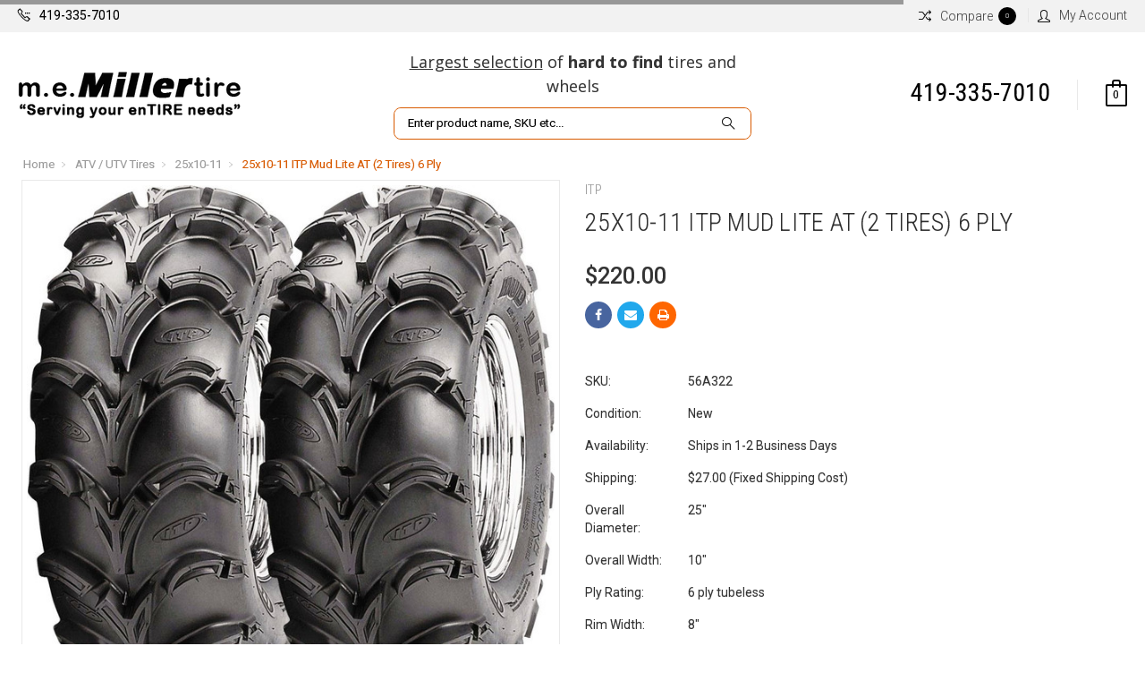

--- FILE ---
content_type: text/html; charset=UTF-8
request_url: https://www.millertire.com/25x10-11-itp-mud-lite-at-2-tires-6-ply/
body_size: 35537
content:
<!DOCTYPE html>
<html class="no-js" lang="en">
    <head>
        <title>25x10-11 ITP Mud Lite AT ATV Tire 6 Ply</title>
        <meta property="product:price:amount" content="220" /><meta property="product:price:currency" content="USD" /><meta property="og:url" content="https://www.millertire.com/25x10-11-itp-mud-lite-at-2-tires-6-ply/" /><meta property="og:site_name" content="m. e. MILLER tire" /><meta name="description" content="25x10-11 ITP Mud Lite AT ATV Tire 6 Ply for sale online, 56A322"><link rel='canonical' href='https://www.millertire.com/25x10-11-itp-mud-lite-at-2-tires-6-ply/' /><meta name='platform' content='bigcommerce.stencil' /><meta property="og:type" content="product" />
<meta property="og:title" content="25x10-11 ITP Mud Lite AT (2 Tires) 6 Ply" />
<meta property="og:description" content="25x10-11 ITP Mud Lite AT ATV Tire 6 Ply for sale online, 56A322" />
<meta property="og:image" content="https://cdn11.bigcommerce.com/s-366a8/products/267/images/6008/Mud_Lite_6__65143.1629181718.220.220.jpg?c=2" />
<meta property="fb:admins" content="loriappleman@gmail.com" />
<meta property="pinterest:richpins" content="enabled" />
        
         
        <link href="https://cdn11.bigcommerce.com/s-366a8/product_images/favicon.ico" rel="shortcut icon">
        <meta name="viewport" content="width=device-width, initial-scale=1, maximum-scale=1">

        <link data-stencil-stylesheet href="https://cdn11.bigcommerce.com/s-366a8/stencil/4421db00-0cfc-0137-3ce0-1fcb767dee76/e/beebd500-7373-013d-1a12-56fa05445667/css/theme-66441310-0cfc-0137-1502-07d351cfe63d.css" rel="stylesheet">
        <link href="https://fonts.googleapis.com/css?family=Roboto%20Condensed:400,400i,300,300i,700,700i%7COswald:300%7CRoboto:400,400i,100,100i,300,300i,500,500i,700,700i,900,900i&display=swap" rel="stylesheet">
<script src="https://ajax.googleapis.com/ajax/libs/jquery/3.3.1/jquery.min.js"></script>
<script>
$(window).scroll(function(){
  var sticky = $('#stickyHeader'),
      scroll = $(window).scrollTop();

  if (scroll >= 150) {
    sticky.addClass('fixedHeader');
    if($('.navUser-action.is-open[data-cart-preview]').length){
    $('body').click();
    }
    if($('.navUser-action.is-open[data-cart-preview1]').length){
    $('body').click();
    }


  } else {
     sticky.removeClass('fixedHeader');
     if($('.navUser-action.is-open[data-cart-preview2]').length){
     $('body').click();
     }

}
});
$(window).scroll(function(){
      scroll = $(window).scrollTop();

  if (scroll >= 150) $( '.header-search-block' ).prependTo( $('#stickyHeader #stickyHeaderContainer') );
  else $( '.header-search-block' ).insertAfter( $('.header-search-wrap1 .headerTxt') );
});
// $(window).scroll(function(){
//       scroll = $(window).scrollTop();
//
//   if (scroll >= 150) $( '.navUser-item--cart' ).appendTo( $('#stickyHeader #stickyHeaderContainer') );
//   else $( '.navUser-item--cart' ).insertAfter( $('.header-cart-wrap .shipping-text-banner') );
// });
</script>
<script>
// $(document).ready(function() {
// if ($('#isp_search_results_js_inject').length > 0) {
//     $( ".body.page" ).removeClass( "page" );
// }
// });
</script>
        <!-- Start Tracking Code for analytics_googleanalytics4 -->

<script data-cfasync="false" src="https://cdn11.bigcommerce.com/shared/js/google_analytics4_bodl_subscribers-358423becf5d870b8b603a81de597c10f6bc7699.js" integrity="sha256-gtOfJ3Avc1pEE/hx6SKj/96cca7JvfqllWA9FTQJyfI=" crossorigin="anonymous"></script>
<script data-cfasync="false">
  (function () {
    window.dataLayer = window.dataLayer || [];

    function gtag(){
        dataLayer.push(arguments);
    }

    function initGA4(event) {
         function setupGtag() {
            function configureGtag() {
                gtag('js', new Date());
                gtag('set', 'developer_id.dMjk3Nj', true);
                gtag('config', 'G-XYHNG5SSN5');
            }

            var script = document.createElement('script');

            script.src = 'https://www.googletagmanager.com/gtag/js?id=G-XYHNG5SSN5';
            script.async = true;
            script.onload = configureGtag;

            document.head.appendChild(script);
        }

        setupGtag();

        if (typeof subscribeOnBodlEvents === 'function') {
            subscribeOnBodlEvents('G-XYHNG5SSN5', false);
        }

        window.removeEventListener(event.type, initGA4);
    }

    

    var eventName = document.readyState === 'complete' ? 'consentScriptsLoaded' : 'DOMContentLoaded';
    window.addEventListener(eventName, initGA4, false);
  })()
</script>

<!-- End Tracking Code for analytics_googleanalytics4 -->


<script type="text/javascript" src="https://checkout-sdk.bigcommerce.com/v1/loader.js" defer ></script>
<script src="https://www.google.com/recaptcha/api.js" async defer></script>
<script type="text/javascript">
var BCData = {"product_attributes":{"sku":"56A322","upc":null,"mpn":"56A322","gtin":null,"weight":null,"base":true,"image":null,"price":{"without_tax":{"formatted":"$220.00","value":220,"currency":"USD"},"tax_label":"Tax"},"stock":0,"instock":false,"stock_message":"Out of stock","purchasable":true,"purchasing_message":"The selected product combination is currently unavailable.","call_for_price_message":null}};
</script>
<!-- Clarity tracking code for http://millertire.com/ --><script>    (function(c,l,a,r,i,t,y){        c[a]=c[a]||function(){(c[a].q=c[a].q||[]).push(arguments)};        t=l.createElement(r);t.async=1;t.src="https://www.clarity.ms/tag/"+i+"?ref=bwt";        y=l.getElementsByTagName(r)[0];y.parentNode.insertBefore(t,y);    })(window, document, "clarity", "script", "om5sz6zm0p");</script><!-- Google Tag Manager -->
<script>(function(w,d,s,l,i){w[l]=w[l]||[];w[l].push({'gtm.start':
new Date().getTime(),event:'gtm.js'});var f=d.getElementsByTagName(s)[0],
j=d.createElement(s),dl=l!='dataLayer'?'&l='+l:'';j.async=true;j.src=
'https://www.googletagmanager.com/gtm.js?id='+i+dl;f.parentNode.insertBefore(j,f);
})(window,document,'script','dataLayer','GTM-KNV8TSW');</script>
<!-- End Google Tag Manager -->
 <script data-cfasync="false" src="https://microapps.bigcommerce.com/bodl-events/1.9.4/index.js" integrity="sha256-Y0tDj1qsyiKBRibKllwV0ZJ1aFlGYaHHGl/oUFoXJ7Y=" nonce="" crossorigin="anonymous"></script>
 <script data-cfasync="false" nonce="">

 (function() {
    function decodeBase64(base64) {
       const text = atob(base64);
       const length = text.length;
       const bytes = new Uint8Array(length);
       for (let i = 0; i < length; i++) {
          bytes[i] = text.charCodeAt(i);
       }
       const decoder = new TextDecoder();
       return decoder.decode(bytes);
    }
    window.bodl = JSON.parse(decodeBase64("[base64]"));
 })()

 </script>

<script nonce="">
(function () {
    var xmlHttp = new XMLHttpRequest();

    xmlHttp.open('POST', 'https://bes.gcp.data.bigcommerce.com/nobot');
    xmlHttp.setRequestHeader('Content-Type', 'application/json');
    xmlHttp.send('{"store_id":"198740","timezone_offset":"-4.0","timestamp":"2026-01-20T16:30:48.06226000Z","visit_id":"8323afd1-48ea-4087-bf48-0b2822b0f8da","channel_id":1}');
})();
</script>

        

        
        
        
        
        <!-- snippet location htmlhead -->
    </head>
    <body>
<!-- Google Tag Manager (noscript) -->
<noscript><iframe src="https://www.googletagmanager.com/ns.html?id=GTM-KNV8TSW"
height="0" width="0" style="display:none;visibility:hidden"></iframe></noscript>
<!-- End Google Tag Manager (noscript) -->
        <!-- snippet location header -->
        <div class="icons-svg-sprite"><svg xmlns="http://www.w3.org/2000/svg"><defs> <path id="stumbleupon-path-1" d="M0,0.0749333333 L31.9250667,0.0749333333 L31.9250667,31.984 L0,31.984"/> </defs><symbol viewBox="0 0 24 24" id="icon-add"><path d="M19 13h-6v6h-2v-6H5v-2h6V5h2v6h6v2z"/></symbol><symbol viewBox="0 0 36 36" id="icon-arrow-down"> <path d="M16.5 6v18.26l-8.38-8.38-2.12 2.12 12 12 12-12-2.12-2.12-8.38 8.38v-18.26h-3z"/> </symbol><symbol viewBox="0 0 12 8" id="icon-chevron-down"><path d="M6 6.174l5.313-4.96.23-.214.457.427-.23.214-5.51 5.146L6.03 7 6 6.972 5.97 7l-.23-.214L.23 1.64 0 1.428.458 1l.23.214L6 6.174z" stroke-linecap="square" fill-rule="evenodd"/></symbol><symbol viewBox="0 0 24 24" id="icon-chevron-left"><path d="M15.41 7.41L14 6l-6 6 6 6 1.41-1.41L10.83 12z"/></symbol><symbol viewBox="0 0 24 24" id="icon-chevron-right"><path d="M10 6L8.59 7.41 13.17 12l-4.58 4.59L10 18l6-6z"/></symbol><symbol viewBox="0 0 24 24" id="icon-close"><path d="M19 6.41L17.59 5 12 10.59 6.41 5 5 6.41 10.59 12 5 17.59 6.41 19 12 13.41 17.59 19 19 17.59 13.41 12z"/></symbol><symbol viewBox="0 0 28 28" id="icon-envelope"> <path d="M0 23.5v-12.406q0.688 0.766 1.578 1.359 5.656 3.844 7.766 5.391 0.891 0.656 1.445 1.023t1.477 0.75 1.719 0.383h0.031q0.797 0 1.719-0.383t1.477-0.75 1.445-1.023q2.656-1.922 7.781-5.391 0.891-0.609 1.563-1.359v12.406q0 1.031-0.734 1.766t-1.766 0.734h-23q-1.031 0-1.766-0.734t-0.734-1.766zM0 6.844q0-1.219 0.648-2.031t1.852-0.812h23q1.016 0 1.758 0.734t0.742 1.766q0 1.234-0.766 2.359t-1.906 1.922q-5.875 4.078-7.313 5.078-0.156 0.109-0.664 0.477t-0.844 0.594-0.812 0.508-0.898 0.422-0.781 0.141h-0.031q-0.359 0-0.781-0.141t-0.898-0.422-0.812-0.508-0.844-0.594-0.664-0.477q-1.422-1-4.094-2.852t-3.203-2.227q-0.969-0.656-1.828-1.805t-0.859-2.133z"/> </symbol><symbol viewBox="0 0 32 32" id="icon-facebook"> <path d="M2.428 0.41c-0.936 0-1.695 0.753-1.695 1.682v27.112c0 0.929 0.759 1.682 1.695 1.682h14.709v-11.802h-4.002v-4.599h4.002v-3.392c0-3.936 2.423-6.080 5.961-6.080 1.695 0 3.152 0.125 3.576 0.181v4.114l-2.454 0.001c-1.924 0-2.297 0.907-2.297 2.239v2.937h4.59l-0.598 4.599h-3.992v11.802h7.826c0.936 0 1.695-0.753 1.695-1.682v-27.112c0-0.929-0.759-1.682-1.695-1.682h-27.321z"/> </symbol><symbol viewBox="0 0 20 28" id="icon-google"> <path d="M1.734 21.156q0-1.266 0.695-2.344t1.852-1.797q2.047-1.281 6.312-1.563-0.5-0.641-0.742-1.148t-0.242-1.148q0-0.625 0.328-1.328-0.719 0.063-1.062 0.063-2.312 0-3.898-1.508t-1.586-3.82q0-1.281 0.562-2.484t1.547-2.047q1.188-1.031 2.844-1.531t3.406-0.5h6.516l-2.141 1.375h-2.063q1.172 0.984 1.766 2.078t0.594 2.5q0 1.125-0.383 2.023t-0.93 1.453-1.086 1.016-0.922 0.961-0.383 1.031q0 0.562 0.5 1.102t1.203 1.062 1.414 1.148 1.211 1.625 0.5 2.219q0 1.422-0.766 2.703-1.109 1.906-3.273 2.805t-4.664 0.898q-2.063 0-3.852-0.648t-2.695-2.148q-0.562-0.922-0.562-2.047zM4.641 20.438q0 0.875 0.367 1.594t0.953 1.18 1.359 0.781 1.563 0.453 1.586 0.133q0.906 0 1.742-0.203t1.547-0.609 1.141-1.141 0.43-1.703q0-0.391-0.109-0.766t-0.227-0.656-0.422-0.648-0.461-0.547-0.602-0.539-0.57-0.453-0.648-0.469-0.57-0.406q-0.25-0.031-0.766-0.031-0.828 0-1.633 0.109t-1.672 0.391-1.516 0.719-1.070 1.164-0.422 1.648zM6.297 4.906q0 0.719 0.156 1.523t0.492 1.609 0.812 1.445 1.172 1.047 1.508 0.406q0.578 0 1.211-0.258t1.023-0.68q0.828-0.875 0.828-2.484 0-0.922-0.266-1.961t-0.75-2.016-1.313-1.617-1.828-0.641q-0.656 0-1.289 0.305t-1.039 0.82q-0.719 0.922-0.719 2.5z"/> </symbol><symbol viewBox="0 0 32 32" id="icon-instagram"> <path d="M25.522709,13.5369502 C25.7256898,14.3248434 25.8455558,15.1480745 25.8455558,15.9992932 C25.8455558,21.4379334 21.4376507,25.8455558 15.9998586,25.8455558 C10.5623493,25.8455558 6.15416148,21.4379334 6.15416148,15.9992932 C6.15416148,15.1480745 6.27459295,14.3248434 6.4775737,13.5369502 L3.6915357,13.5369502 L3.6915357,27.0764447 C3.6915357,27.7552145 4.24280653,28.3062027 4.92355534,28.3062027 L27.0764447,28.3062027 C27.7571935,28.3062027 28.3084643,27.7552145 28.3084643,27.0764447 L28.3084643,13.5369502 L25.522709,13.5369502 Z M27.0764447,3.6915357 L23.384909,3.6915357 C22.7050083,3.6915357 22.1543028,4.24280653 22.1543028,4.92214183 L22.1543028,8.61509104 C22.1543028,9.29442633 22.7050083,9.84569717 23.384909,9.84569717 L27.0764447,9.84569717 C27.7571935,9.84569717 28.3084643,9.29442633 28.3084643,8.61509104 L28.3084643,4.92214183 C28.3084643,4.24280653 27.7571935,3.6915357 27.0764447,3.6915357 Z M9.84597988,15.9992932 C9.84597988,19.3976659 12.6009206,22.1537374 15.9998586,22.1537374 C19.3987967,22.1537374 22.1543028,19.3976659 22.1543028,15.9992932 C22.1543028,12.6003551 19.3987967,9.84569717 15.9998586,9.84569717 C12.6009206,9.84569717 9.84597988,12.6003551 9.84597988,15.9992932 Z M3.6915357,31.9997173 C1.65296441,31.9997173 0,30.3461875 0,28.3062027 L0,3.6915357 C0,1.6526817 1.65296441,0 3.6915357,0 L28.3084643,0 C30.3473183,0 32,1.6526817 32,3.6915357 L32,28.3062027 C32,30.3461875 30.3473183,31.9997173 28.3084643,31.9997173 L3.6915357,31.9997173 Z" id="instagram-Imported-Layers" sketch:type="MSShapeGroup"/> </symbol><symbol viewBox="0 0 24 24" id="icon-keyboard-arrow-down"><path d="M7.41 7.84L12 12.42l4.59-4.58L18 9.25l-6 6-6-6z"/></symbol><symbol viewBox="0 0 24 24" id="icon-keyboard-arrow-up"><path d="M7.41 15.41L12 10.83l4.59 4.58L18 14l-6-6-6 6z"/></symbol><symbol viewBox="0 0 32 32" id="icon-linkedin"> <path d="M27.2684444,27.2675556 L22.5226667,27.2675556 L22.5226667,19.8408889 C22.5226667,18.0702222 22.4924444,15.792 20.0568889,15.792 C17.5866667,15.792 17.2097778,17.7217778 17.2097778,19.7146667 L17.2097778,27.2675556 L12.4693333,27.2675556 L12.4693333,11.9964444 L17.0186667,11.9964444 L17.0186667,14.0844444 L17.0844444,14.0844444 C17.7173333,12.8835556 19.2657778,11.6177778 21.5742222,11.6177778 C26.3804444,11.6177778 27.2684444,14.7795556 27.2684444,18.8924444 L27.2684444,27.2675556 L27.2684444,27.2675556 Z M7.11822222,9.91022222 C5.59377778,9.91022222 4.36444444,8.67733333 4.36444444,7.15733333 C4.36444444,5.63822222 5.59377778,4.40533333 7.11822222,4.40533333 C8.63644444,4.40533333 9.86844444,5.63822222 9.86844444,7.15733333 C9.86844444,8.67733333 8.63644444,9.91022222 7.11822222,9.91022222 L7.11822222,9.91022222 Z M4.74133333,11.9964444 L9.49244444,11.9964444 L9.49244444,27.2675556 L4.74133333,27.2675556 L4.74133333,11.9964444 Z M29.632,0 L2.36,0 C1.05777778,0 0,1.03288889 0,2.30755556 L0,29.6906667 C0,30.9653333 1.05777778,32 2.36,32 L29.632,32 C30.9368889,32 31.9991111,30.9653333 31.9991111,29.6906667 L31.9991111,2.30755556 C31.9991111,1.03288889 30.9368889,0 29.632,0 L29.632,0 Z" id="linkedin-Fill-4"/> </symbol><symbol viewBox="0 0 70 32" id="icon-logo-american-express"> <path d="M69.102 17.219l0.399 9.094c-0.688 0.313-3.285 1.688-4.26 1.688h-4.788v-0.656c-0.546 0.438-1.549 0.656-2.467 0.656h-15.053v-2.466c0-0.344-0.057-0.344-0.345-0.344h-0.257v2.81h-4.961v-2.924c-0.832 0.402-1.749 0.402-2.581 0.402h-0.544v2.523h-6.050l-1.434-1.656-1.577 1.656h-9.72v-10.781h9.892l1.405 1.663 1.548-1.663h6.652c0.775 0 2.037 0.115 2.581 0.66v-0.66h5.936c0.602 0 1.749 0.115 2.523 0.66v-0.66h8.946v0.66c0.516-0.43 1.433-0.66 2.265-0.66h4.988v0.66c0.546-0.372 1.32-0.66 2.323-0.66h4.578zM34.905 23.871c1.577 0 3.183-0.43 3.183-2.581 0-2.093-1.635-2.523-3.069-2.523h-5.878l-2.38 2.523-2.236-2.523h-7.427v7.67h7.312l2.351-2.509 2.266 2.509h3.556v-2.566h2.322zM46.001 23.556c-0.172-0.23-0.487-0.516-0.946-0.66 0.516-0.172 1.318-0.832 1.318-2.036 0-0.889-0.315-1.377-0.917-1.721-0.602-0.315-1.319-0.372-2.266-0.372h-4.215v7.67h1.864v-2.796h1.978c0.66 0 1.032 0.058 1.319 0.344 0.316 0.373 0.316 1.032 0.316 1.548v0.903h1.836v-1.477c0-0.688-0.058-1.032-0.288-1.405zM53.571 20.373v-1.605h-6.136v7.67h6.136v-1.563h-4.33v-1.549h4.244v-1.548h-4.244v-1.405h4.33zM58.245 26.438c1.864 0 2.926-0.759 2.926-2.393 0-0.774-0.23-1.262-0.545-1.664-0.459-0.372-1.119-0.602-2.151-0.602h-1.004c-0.258 0-0.487-0.057-0.717-0.115-0.201-0.086-0.373-0.258-0.373-0.545 0-0.258 0.058-0.43 0.287-0.602 0.143-0.115 0.373-0.115 0.717-0.115h3.383v-1.634h-3.671c-1.978 0-2.638 1.204-2.638 2.294 0 2.438 2.151 2.322 3.842 2.38 0.344 0 0.544 0.058 0.66 0.173 0.115 0.086 0.23 0.315 0.23 0.544 0 0.201-0.115 0.373-0.23 0.488-0.173 0.115-0.373 0.172-0.717 0.172h-3.555v1.62h3.555zM65.442 26.439c1.864 0 2.924-0.76 2.924-2.394 0-0.774-0.229-1.262-0.544-1.664-0.459-0.372-1.119-0.602-2.151-0.602h-1.003c-0.258 0-0.488-0.057-0.718-0.115-0.201-0.086-0.373-0.258-0.373-0.545 0-0.258 0.115-0.43 0.287-0.602 0.144-0.115 0.373-0.115 0.717-0.115h3.383v-1.634h-3.671c-1.921 0-2.638 1.204-2.638 2.294 0 2.438 2.151 2.322 3.842 2.38 0.344 0 0.544 0.058 0.66 0.174 0.115 0.086 0.229 0.315 0.229 0.544 0 0.201-0.114 0.373-0.229 0.488s-0.373 0.172-0.717 0.172h-3.556v1.62h3.556zM43.966 20.518c0.23 0.115 0.373 0.344 0.373 0.659 0 0.344-0.143 0.602-0.373 0.774-0.287 0.115-0.545 0.115-0.889 0.115l-2.237 0.058v-1.749h2.237c0.344 0 0.659 0 0.889 0.143zM36.108 8.646c-0.287 0.172-0.544 0.172-0.918 0.172h-2.265v-1.692h2.265c0.316 0 0.688 0 0.918 0.114 0.23 0.144 0.344 0.374 0.344 0.718 0 0.315-0.114 0.602-0.344 0.689zM50.789 6.839l1.262 3.039h-2.523zM30.775 25.792l-2.838-3.183 2.838-3.011v6.193zM35.019 20.373c0.66 0 1.090 0.258 1.090 0.918s-0.43 1.032-1.090 1.032h-2.437v-1.95h2.437zM5.773 9.878l1.291-3.039 1.262 3.039h-2.552zM18.905 20.372l4.616 0 2.036 2.237-2.093 2.265h-4.559v-1.549h4.071v-1.548h-4.071v-1.405zM19.077 13.376l-0.545 1.377h-3.24l-0.546-1.319v1.319h-6.222l-0.66-1.749h-1.577l-0.717 1.749h-5.572l2.389-5.649 2.237-5.104h4.789l0.659 1.262v-1.262h5.591l1.262 2.724 1.233-2.724h17.835c0.832 0 1.548 0.143 2.093 0.602v-0.602h4.903v0.602c0.803-0.459 1.864-0.602 3.068-0.602h7.082l0.66 1.262v-1.262h5.218l0.775 1.262v-1.262h5.103v10.753h-5.161l-1.003-1.635v1.635h-6.423l-0.717-1.749h-1.577l-0.717 1.749h-3.355c-1.318 0-2.294-0.316-2.954-0.659v0.659h-7.971v-2.466c0-0.344-0.057-0.402-0.286-0.402h-0.258v2.867h-15.398v-1.377zM43.363 6.409c-0.832 0.831-0.975 1.864-1.004 3.011 0 1.377 0.344 2.266 0.947 2.925 0.659 0.66 1.806 0.86 2.695 0.86h2.151l0.716-1.692h3.843l0.717 1.692h3.727v-5.763l3.47 5.763h2.638v-7.684h-1.892v5.333l-3.24-5.333h-2.839v7.254l-3.096-7.254h-2.724l-2.638 6.050h-0.832c-0.487 0-1.003-0.115-1.262-0.373-0.344-0.402-0.488-1.004-0.488-1.836 0-0.803 0.144-1.405 0.488-1.748 0.373-0.316 0.774-0.431 1.434-0.431h1.749v-1.663h-1.749c-1.262 0-2.265 0.286-2.81 0.889zM39.579 5.52v7.684h1.863v-7.684h-1.863zM31.12 5.52l-0 7.685h1.806v-2.781h1.979c0.66 0 1.090 0.057 1.376 0.315 0.316 0.401 0.258 1.061 0.258 1.491v0.975h1.892v-1.519c0-0.66-0.057-1.004-0.344-1.377-0.172-0.229-0.487-0.488-0.889-0.659 0.516-0.23 1.319-0.832 1.319-2.036 0-0.889-0.373-1.377-0.976-1.75-0.602-0.344-1.262-0.344-2.208-0.344h-4.215zM23.636 5.521v7.685h6.165v-1.577h-4.301v-1.549h4.244v-1.577h-4.244v-1.377h4.301v-1.606h-6.165zM16.124 13.205h1.577l2.695-6.021v6.021h1.864v-7.684h-3.011l-2.265 5.219-2.409-5.219h-2.953v7.254l-3.154-7.254h-2.724l-3.297 7.684h1.978l0.688-1.692h3.871l0.688 1.692h3.756v-6.021z"/> </symbol><symbol viewBox="0 0 95 32" id="icon-logo-discover"> <path d="M50.431 8.059c4.546 0 8.092 3.49 8.092 7.936 0 4.471-3.571 7.961-8.093 7.961-4.638 0-8.115-3.444-8.115-8.051 0-4.334 3.635-7.845 8.115-7.845zM4.362 8.345c4.811 0 8.168 3.133 8.168 7.64 0 2.247-1.028 4.422-2.761 5.864-1.461 1.214-3.126 1.761-5.429 1.761h-4.339v-15.265h4.362zM7.832 19.81c1.027-0.912 1.639-2.379 1.639-3.847 0-1.464-0.612-2.882-1.639-3.798-0.984-0.892-2.146-1.235-4.065-1.235h-0.797v10.096h0.797c1.919 0 3.127-0.367 4.065-1.216zM13.9 23.611v-15.265h2.965v15.265h-2.965zM24.123 14.201c3.378 1.238 4.379 2.338 4.379 4.764 0 2.952-2.166 5.015-5.247 5.015-2.261 0-3.904-0.896-5.271-2.907l1.914-1.856c0.685 1.328 1.825 2.036 3.24 2.036 1.325 0 2.308-0.915 2.308-2.152 0-0.641-0.298-1.189-0.891-1.578-0.297-0.187-0.889-0.46-2.054-0.87-2.784-1.010-3.742-2.085-3.742-4.192 0-2.493 2.055-4.371 4.745-4.371 1.667 0 3.196 0.571 4.473 1.696l-1.549 2.033c-0.778-0.867-1.508-1.233-2.398-1.233-1.28 0-2.213 0.732-2.213 1.694 0 0.821 0.525 1.258 2.307 1.921zM29.438 15.986c0-4.436 3.605-7.985 8.101-7.985 1.278 0 2.352 0.273 3.653 0.935v3.504c-1.233-1.213-2.308-1.717-3.72-1.717-2.787 0-4.976 2.313-4.976 5.241 0 3.092 2.123 5.267 5.112 5.267 1.347 0 2.397-0.48 3.585-1.671v3.504c-1.347 0.638-2.443 0.892-3.72 0.892-4.519 0-8.034-3.478-8.034-7.97zM65.239 18.601l4.11-10.254h3.216l-6.573 15.655h-1.596l-6.46-15.655h3.24zM73.914 23.612v-15.265h8.418v2.585h-5.453v3.388h5.244v2.585h-5.244v4.123h5.453v2.584h-8.418zM94.081 12.852c0 2.336-1.23 3.87-3.469 4.329l4.794 6.43h-3.651l-4.105-6.135h-0.388v6.135h-2.969v-15.265h4.404c3.425 0 5.384 1.645 5.384 4.506zM88.125 15.372c1.9 0 2.903-0.827 2.903-2.359 0-1.486-1.004-2.266-2.856-2.266h-0.911v4.626h0.863z"/> </symbol><symbol viewBox="0 0 54 32" id="icon-logo-mastercard"> <path d="M48.366 15.193c0.6 0 0.9 0.437 0.9 1.282 0 1.281-0.546 2.209-1.337 2.209-0.6 0-0.9-0.436-0.9-1.31 0-1.281 0.573-2.182 1.337-2.182zM38.276 18.275c0-0.655 0.491-1.009 1.472-1.009 0.109 0 0.191 0.027 0.382 0.027-0.027 0.982-0.545 1.636-1.227 1.636-0.382 0-0.628-0.245-0.628-0.655zM26.278 15.848c0 0.082-0 0.192-0 0.327h-1.909c0.164-0.763 0.545-1.173 1.091-1.173 0.518 0 0.818 0.3 0.818 0.845zM38.060 0.002c8.838 0 16.003 7.165 16.003 16.002s-7.165 15.999-16.003 15.999c-3.834 0-7.324-1.344-10.080-3.594 2.102-2.031 3.707-4.567 4.568-7.44h-1.33c-0.833 2.553-2.297 4.807-4.199 6.627-1.892-1.816-3.342-4.078-4.172-6.62h-1.33c0.858 2.856 2.435 5.401 4.521 7.432-2.749 2.219-6.223 3.594-10.036 3.594-8.837 0-16.002-7.163-16.002-15.999s7.164-16.001 16.002-16.001c3.814 0 7.287 1.377 10.036 3.603-2.087 2.023-3.664 4.568-4.521 7.424h1.33c0.83-2.542 2.28-4.804 4.172-6.607 1.903 1.808 3.367 4.060 4.199 6.614h1.33c-0.861-2.872-2.466-5.413-4.568-7.443 2.757-2.249 6.246-3.592 10.080-3.592zM7.217 20.213h1.691l1.336-8.044h-2.672l-1.637 4.99-0.082-4.99h-2.454l-1.336 8.044h1.582l1.037-6.135 0.136 6.135h1.173l2.209-6.189zM14.47 19.477l0.054-0.408 0.382-2.318c0.109-0.736 0.136-0.982 0.136-1.309 0-1.254-0.791-1.909-2.263-1.909-0.627 0-1.2 0.082-2.045 0.327l-0.246 1.473 0.163-0.028 0.246-0.081c0.382-0.109 0.928-0.164 1.418-0.164 0.79 0 1.091 0.164 1.091 0.6 0 0.109 0 0.191-0.055 0.409-0.273-0.027-0.518-0.054-0.709-0.054-1.909 0-2.999 0.927-2.999 2.536 0 1.064 0.627 1.773 1.554 1.773 0.791 0 1.364-0.246 1.8-0.791l-0.027 0.682h1.418l0.027-0.164 0.027-0.246zM17.988 16.314c-0.736-0.327-0.819-0.409-0.819-0.709 0-0.355 0.3-0.519 0.845-0.519 0.328 0 0.791 0.028 1.227 0.082l0.246-1.5c-0.436-0.082-1.118-0.137-1.5-0.137-1.909 0-2.59 1.009-2.563 2.208 0 0.818 0.382 1.391 1.282 1.828 0.709 0.327 0.818 0.436 0.818 0.709 0 0.409-0.3 0.6-0.982 0.6-0.518 0-0.982-0.082-1.527-0.245l-0.246 1.5 0.082 0.027 0.3 0.054c0.109 0.027 0.246 0.055 0.464 0.055 0.382 0.054 0.709 0.054 0.928 0.054 1.8 0 2.645-0.682 2.645-2.181 0-0.9-0.354-1.418-1.2-1.828zM21.75 18.741c-0.409 0-0.573-0.136-0.573-0.464 0-0.082 0-0.164 0.027-0.273l0.463-2.726h0.873l0.218-1.609h-0.873l0.191-0.982h-1.691l-0.737 4.472-0.082 0.518-0.109 0.654c-0.027 0.191-0.055 0.409-0.055 0.573 0 0.954 0.491 1.445 1.364 1.445 0.382 0 0.764-0.055 1.227-0.218l0.218-1.445c-0.109 0.054-0.273 0.054-0.464 0.054zM25.732 18.851c-0.982 0-1.5-0.381-1.5-1.145 0-0.055 0-0.109 0.027-0.191h3.382c0.163-0.682 0.218-1.145 0.218-1.636 0-1.446-0.9-2.373-2.318-2.373-1.718 0-2.973 1.663-2.973 3.899 0 1.936 0.982 2.945 2.89 2.945 0.628 0 1.173-0.082 1.773-0.273l0.273-1.636c-0.6 0.3-1.145 0.409-1.773 0.409zM31.158 15.524h0.109c0.164-0.79 0.382-1.363 0.655-1.881l-0.055-0.027h-0.164c-0.573 0-0.9 0.273-1.418 1.064l0.164-1.009h-1.554l-1.064 6.544h1.718c0.627-4.008 0.791-4.69 1.609-4.69zM36.122 20.133l0.3-1.827c-0.545 0.273-1.036 0.409-1.445 0.409-1.009 0-1.609-0.737-1.609-1.963 0-1.773 0.9-3.027 2.182-3.027 0.491 0 0.928 0.136 1.528 0.436l0.3-1.745c-0.163-0.054-0.218-0.082-0.436-0.163l-0.682-0.164c-0.218-0.054-0.491-0.082-0.791-0.082-2.263 0-3.845 2.018-3.845 4.88 0 2.155 1.146 3.491 3 3.491 0.463 0 0.872-0.082 1.5-0.246zM41.521 19.069l0.355-2.318c0.136-0.736 0.136-0.982 0.136-1.309 0-1.254-0.763-1.909-2.236-1.909-0.627 0-1.2 0.082-2.045 0.327l-0.246 1.473 0.164-0.028 0.218-0.081c0.382-0.109 0.955-0.164 1.446-0.164 0.791 0 1.091 0.164 1.091 0.6 0 0.109-0.027 0.191-0.082 0.409-0.246-0.027-0.491-0.054-0.682-0.054-1.909 0-3 0.927-3 2.536 0 1.064 0.627 1.773 1.555 1.773 0.791 0 1.363-0.246 1.8-0.791l-0.028 0.682h1.418v-0.164l0.027-0.246 0.054-0.327zM43.648 20.214c0.627-4.008 0.791-4.69 1.608-4.69h0.109c0.164-0.79 0.382-1.363 0.655-1.881l-0.055-0.027h-0.164c-0.572 0-0.9 0.273-1.418 1.064l0.164-1.009h-1.554l-1.037 6.544h1.691zM48.829 20.214l1.608 0 1.309-8.044h-1.691l-0.382 2.291c-0.464-0.6-0.955-0.9-1.637-0.9-1.5 0-2.782 1.854-2.782 4.035 0 1.636 0.818 2.7 2.073 2.7 0.627 0 1.118-0.218 1.582-0.709zM11.306 18.279c0-0.655 0.492-1.009 1.447-1.009 0.136 0 0.218 0.027 0.382 0.027-0.027 0.982-0.518 1.636-1.228 1.636-0.382 0-0.6-0.245-0.6-0.655z"/> </symbol><symbol viewBox="0 0 57 32" id="icon-logo-paypal"> <path d="M47.11 10.477c2.211-0.037 4.633 0.618 4.072 3.276l-1.369 6.263h-3.159l0.211-0.947c-1.72 1.712-6.038 1.821-5.335-2.111 0.491-2.294 2.878-3.023 6.423-3.023 0.246-1.020-0.457-1.274-1.65-1.238s-2.633 0.437-3.089 0.655l0.281-2.293c0.913-0.182 2.106-0.583 3.615-0.583zM47.32 16.885c0.069-0.291 0.106-0.547 0.176-0.838h-0.773c-0.596 0-1.579 0.146-1.931 0.765-0.456 0.728 0.177 1.348 0.878 1.311 0.807-0.037 1.474-0.401 1.65-1.238zM53.883 8h3.242l-2.646 12.016h-3.209zM39.142 8.037c1.689 0 3.729 1.274 3.131 4.077-0.528 2.476-2.498 3.933-4.89 3.933h-2.428l-0.879 3.969h-3.412l2.603-11.979h5.874zM39.037 12.114c0.211-0.911-0.317-1.638-1.197-1.638h-1.689l-0.704 3.277h1.583c0.88 0 1.795-0.728 2.006-1.638zM16.346 10.476c2.184-0.037 4.611 0.618 4.056 3.276l-1.352 6.262h-3.155l0.208-0.947c-1.664 1.712-5.929 1.821-5.235-2.111 0.486-2.294 2.844-3.023 6.345-3.023 0.208-1.020-0.485-1.274-1.664-1.238s-2.601 0.437-3.017 0.655l0.277-2.293c0.867-0.182 2.046-0.583 3.537-0.583zM16.589 16.885c0.035-0.291 0.104-0.547 0.173-0.838h-0.797c-0.555 0-1.525 0.146-1.872 0.765-0.451 0.728 0.138 1.348 0.832 1.311 0.797-0.037 1.491-0.401 1.664-1.238zM28.528 10.648l3.255-0-7.496 13.351h-3.528l2.306-3.925-1.289-9.426h3.156l0.508 5.579zM8.499 8.036c1.728 0 3.738 1.274 3.139 4.077-0.529 2.476-2.504 3.933-4.867 3.933h-2.468l-0.847 3.969h-3.456l2.609-11.979h5.89zM8.393 12.114c0.247-0.911-0.317-1.638-1.164-1.638h-1.693l-0.741 3.277h1.623c0.882 0 1.763-0.728 1.975-1.638z"/> </symbol><symbol viewBox="0 0 49 32" id="icon-logo-visa"> <path d="M14.059 10.283l4.24-0-6.302 15.472-4.236 0.003-3.259-12.329c2.318 0.952 4.379 3.022 5.219 5.275l0.42 2.148zM17.416 25.771l2.503-15.501h4.001l-2.503 15.501h-4.002zM31.992 16.494c2.31 1.106 3.375 2.444 3.362 4.211-0.032 3.217-2.765 5.295-6.97 5.295-1.796-0.020-3.526-0.394-4.459-0.826l0.56-3.469 0.515 0.246c1.316 0.579 2.167 0.814 3.769 0.814 1.151 0 2.385-0.476 2.396-1.514 0.007-0.679-0.517-1.165-2.077-1.924-1.518-0.74-3.53-1.983-3.505-4.211 0.024-3.012 2.809-5.116 6.765-5.116 1.55 0 2.795 0.339 3.586 0.651l-0.542 3.36-0.359-0.178c-0.74-0.314-1.687-0.617-2.995-0.595-1.568 0-2.293 0.689-2.293 1.333-0.010 0.728 0.848 1.204 2.246 1.923zM46.199 10.285l3.239 15.49h-3.714s-0.368-1.782-0.488-2.322c-0.583 0-4.667-0.008-5.125-0.008-0.156 0.42-0.841 2.331-0.841 2.331h-4.205l5.944-14.205c0.419-1.011 1.138-1.285 2.097-1.285h3.093zM41.263 20.274c0.781 0 2.698 0 3.322 0-0.159-0.775-0.927-4.474-0.927-4.474l-0.27-1.337c-0.202 0.581-0.554 1.52-0.531 1.479 0 0-1.262 3.441-1.594 4.332zM9.723 18.702c-1.648-4.573-5.284-6.991-9.723-8.109l0.053-0.322h6.453c0.87 0.034 1.573 0.326 1.815 1.308z"/> </symbol><symbol viewBox="0 0 34 32" id="icon-pinterest"> <path d="M1.356 15.647c0 6.24 3.781 11.6 9.192 13.957-0.043-1.064-0.008-2.341 0.267-3.499 0.295-1.237 1.976-8.303 1.976-8.303s-0.491-0.973-0.491-2.411c0-2.258 1.319-3.945 2.962-3.945 1.397 0 2.071 1.041 2.071 2.288 0 1.393-0.895 3.477-1.356 5.408-0.385 1.616 0.817 2.935 2.424 2.935 2.909 0 4.869-3.708 4.869-8.101 0-3.34-2.267-5.839-6.39-5.839-4.658 0-7.56 3.447-7.56 7.297 0 1.328 0.394 2.264 1.012 2.989 0.284 0.333 0.324 0.467 0.221 0.849-0.074 0.28-0.243 0.955-0.313 1.223-0.102 0.386-0.417 0.524-0.769 0.381-2.145-0.869-3.145-3.201-3.145-5.822 0-4.329 3.679-9.519 10.975-9.519 5.863 0 9.721 4.21 9.721 8.729 0 5.978-3.349 10.443-8.285 10.443-1.658 0-3.217-0.889-3.751-1.899 0 0-0.892 3.511-1.080 4.189-0.325 1.175-0.963 2.349-1.546 3.264 1.381 0.405 2.84 0.625 4.352 0.625 8.48 0 15.355-6.822 15.355-15.238s-6.876-15.238-15.355-15.238c-8.48 0-15.356 6.822-15.356 15.238z"/> </symbol><symbol viewBox="0 0 26 28" id="icon-print"> <path d="M0 21.5v-6.5q0-1.234 0.883-2.117t2.117-0.883h1v-8.5q0-0.625 0.438-1.062t1.062-0.438h10.5q0.625 0 1.375 0.313t1.188 0.75l2.375 2.375q0.438 0.438 0.75 1.188t0.313 1.375v4h1q1.234 0 2.117 0.883t0.883 2.117v6.5q0 0.203-0.148 0.352t-0.352 0.148h-3.5v2.5q0 0.625-0.438 1.062t-1.062 0.438h-15q-0.625 0-1.062-0.438t-0.438-1.062v-2.5h-3.5q-0.203 0-0.352-0.148t-0.148-0.352zM6 24h14v-4h-14v4zM6 14h14v-6h-2.5q-0.625 0-1.062-0.438t-0.438-1.062v-2.5h-10v10zM22 15q0 0.406 0.297 0.703t0.703 0.297 0.703-0.297 0.297-0.703-0.297-0.703-0.703-0.297-0.703 0.297-0.297 0.703z"/> </symbol><symbol viewBox="0 0 24 24" id="icon-remove"><path d="M19 13H5v-2h14v2z"/></symbol><symbol viewBox="0 0 32 32" id="icon-rss"> <path d="M-0.465347858,2.01048219 C-0.465347858,2.01048219 28.7009958,0.574406533 31,31.3201126 L25.1092027,31.3201126 C25.1092027,31.3201126 26.2597741,8.90749482 -0.465347858,6.89506416 L-0.465347858,2.01048219 L-0.465347858,2.01048219 Z M-0.465347858,12.2127144 C-0.465347858,12.2127144 16.6328276,11.6363594 19.9369779,31.3201126 L14.0472499,31.3201126 C14.0472499,31.3201126 13.3297467,19.6839434 -0.465347858,17.0940884 L-0.465347858,12.2127144 L-0.465347858,12.2127144 Z M2.73614917,25.0304648 C4.79776783,25.0304648 6.47229834,26.7007181 6.47229834,28.766614 C6.47229834,30.8282326 4.79776783,32.5016938 2.73614917,32.5016938 C0.6723919,32.5016938 -1,30.8293019 -1,28.766614 C-1,26.7017874 0.6723919,25.0304648 2.73614917,25.0304648 Z" id="rss-Shape"/> </symbol><symbol viewBox="0 0 26 28" id="icon-star"> <path d="M0 10.109q0-0.578 0.875-0.719l7.844-1.141 3.516-7.109q0.297-0.641 0.766-0.641t0.766 0.641l3.516 7.109 7.844 1.141q0.875 0.141 0.875 0.719 0 0.344-0.406 0.75l-5.672 5.531 1.344 7.812q0.016 0.109 0.016 0.313 0 0.328-0.164 0.555t-0.477 0.227q-0.297 0-0.625-0.187l-7.016-3.687-7.016 3.687q-0.344 0.187-0.625 0.187-0.328 0-0.492-0.227t-0.164-0.555q0-0.094 0.031-0.313l1.344-7.812-5.688-5.531q-0.391-0.422-0.391-0.75z"/> </symbol><symbol viewBox="0 0 32 32" id="icon-stumbleupon">  <mask id="stumbleupon-mask-2" sketch:name="Clip 2"> <use xlink:href="#stumbleupon-path-1"/> </mask> <path d="M31.9250667,16.0373333 C31.9250667,24.8533333 24.7784,32 15.9624,32 C7.14666667,32 0,24.8533333 0,16.0373333 C0,7.2216 7.14666667,0.0749333333 15.9624,0.0749333333 C24.7784,0.0749333333 31.9250667,7.2216 31.9250667,16.0373333 Z M21.9205547,16.3600826 L21.9205547,18.9857015 C21.9205547,19.5214765 21.494073,19.9558236 20.968,19.9558236 C20.441927,19.9558236 20.0154453,19.5214765 20.0154453,18.9857015 L20.0154453,16.4101275 L18.1823358,16.9675798 L16.9525547,16.3839008 L16.9525547,18.9383327 C16.9717372,21.1844666 18.7659562,23 20.976146,23 C23.1984234,23 25,21.1651979 25,18.9019364 L25,16.3600826 L21.9205547,16.3600826 Z M16.9525547,14.2429415 L18.1823358,14.8266205 L20.0154453,14.2691683 L20.0154453,12.9736203 C19.9505401,10.7684323 18.1810219,9 16,9 C13.8268613,9 12.0618102,10.7555866 11.9845547,12.9492669 L11.9845547,18.8684839 C11.9845547,19.404259 11.558073,19.8386061 11.032,19.8386061 C10.505927,19.8386061 10.0794453,19.404259 10.0794453,18.8684839 L10.0794453,16.3600826 L7,16.3600826 L7,18.9019364 C7,21.1651979 8.80131387,23 11.0235912,23 C13.2264234,23 15.0119708,21.1965095 15.0429781,18.9608128 L15.0474453,13.114656 C15.0474453,12.578881 15.473927,12.1445339 16,12.1445339 C16.526073,12.1445339 16.9525547,12.578881 16.9525547,13.114656 L16.9525547,14.2429415 Z" id="stumbleupon-Fill-1" sketch:type="MSShapeGroup" mask="url(#stumbleupon-mask-2)"/> </symbol><symbol viewBox="0 0 32 32" id="icon-tumblr"> <path d="M23.852762,25.5589268 C23.2579209,25.8427189 22.1195458,26.089634 21.2697728,26.1120809 C18.7092304,26.1810247 18.2121934,24.3131275 18.1897466,22.9566974 L18.1897466,12.9951133 L24.6159544,12.9951133 L24.6159544,8.15140729 L18.2137967,8.15140729 L18.2137967,0 L13.5256152,0 C13.4486546,0 13.3139736,0.0673405008 13.2963368,0.238898443 C13.0221648,2.73370367 11.8533261,7.11243957 7,8.86168924 L7,12.9951133 L10.2387574,12.9951133 L10.2387574,23.4521311 C10.2387574,27.0307977 12.8794671,32.1166089 19.8508122,31.9979613 C22.2013164,31.9578777 24.8131658,30.9718204 25.3919735,30.1236507 L23.852762,25.5589268"/> </symbol><symbol viewBox="0 0 43 32" id="icon-twitter"> <path d="M36.575 5.229c1.756-0.952 3.105-2.46 3.74-4.257-1.644 0.882-3.464 1.522-5.402 1.867-1.551-1.495-3.762-2.429-6.209-2.429-4.697 0-8.506 3.445-8.506 7.694 0 0.603 0.075 1.19 0.22 1.753-7.069-0.321-13.337-3.384-17.532-8.039-0.732 1.136-1.152 2.458-1.152 3.868 0 2.669 1.502 5.024 3.784 6.404-1.394-0.040-2.706-0.386-3.853-0.962-0.001 0.032-0.001 0.064-0.001 0.097 0 3.728 2.932 6.837 6.823 7.544-0.714 0.176-1.465 0.27-2.241 0.27-0.548 0-1.081-0.048-1.6-0.138 1.083 3.057 4.224 5.281 7.946 5.343-2.911 2.064-6.579 3.294-10.564 3.294-0.687 0-1.364-0.036-2.029-0.108 3.764 2.183 8.235 3.457 13.039 3.457 15.646 0 24.202-11.724 24.202-21.891 0-0.334-0.008-0.665-0.025-0.995 1.662-1.085 3.104-2.439 4.244-3.982-1.525 0.612-3.165 1.025-4.885 1.211z"/> </symbol><symbol viewBox="0 0 32 32" id="icon-youtube"> <path d="M31.6634051,8.8527593 C31.6634051,8.8527593 31.3509198,6.64879843 30.3919217,5.67824658 C29.1757339,4.40441487 27.8125088,4.39809002 27.1873503,4.32353816 C22.7118278,4 15.9983092,4 15.9983092,4 L15.984407,4 C15.984407,4 9.27104501,4 4.79536595,4.32353816 C4.17017613,4.39809002 2.80745205,4.40441487 1.59082583,5.67824658 C0.631890411,6.64879843 0.319843444,8.8527593 0.319843444,8.8527593 C0.319843444,8.8527593 0,11.4409393 0,14.0290881 L0,16.4554834 C0,19.0436008 0.319843444,21.6317495 0.319843444,21.6317495 C0.319843444,21.6317495 0.631890411,23.8357417 1.59082583,24.8062935 C2.80745205,26.0801566 4.40557339,26.0398591 5.11736986,26.1733699 C7.67602348,26.4187241 15.9913894,26.4946536 15.9913894,26.4946536 C15.9913894,26.4946536 22.7118278,26.4845401 27.1873503,26.1610333 C27.8125088,26.0864501 29.1757339,26.0801566 30.3919217,24.8062935 C31.3509198,23.8357417 31.6634051,21.6317495 31.6634051,21.6317495 C31.6634051,21.6317495 31.9827789,19.0436008 31.9827789,16.4554834 L31.9827789,14.0290881 C31.9827789,11.4409393 31.6634051,8.8527593 31.6634051,8.8527593 Z M12.6895342,19.39582 L12.6880626,10.4095186 L21.3299413,14.9183249 L12.6895342,19.39582 Z" id="youtube-Imported-Layers"/> </symbol><symbol viewBox="0 0 26 26" id="logo-small"><path d="M17.647 12.125h-3.323c-.11 0-.197.087-.197.194v2.327c0 .107.087.193.197.193h3.323c.95 0 1.542-.524 1.542-1.357 0-.795-.594-1.358-1.543-1.358zm-2.62-2.423h3.233c2.51 0 3.988 1.57 3.988 3.296 0 1.35-.915 2.345-1.885 2.78-.155.07-.15.283.01.346 1.128.443 1.94 1.623 1.94 3 0 1.96-1.305 3.512-3.837 3.512h-6.96c-.11 0-.197-.087-.197-.194v-9.03L.237 24.49c-.51.508-.148 1.378.57 1.378h24.254c.446 0 .808-.362.808-.808V.81c0-.72-.87-1.08-1.38-.572L15.03 9.702zm-.703 7.562c-.11 0-.197.087-.197.194v2.56c0 .106.087.193.197.193h3.44c1.05 0 1.682-.542 1.682-1.472 0-.815-.593-1.474-1.68-1.474h-3.442z" fill="#FFF" fill-rule="evenodd"/></symbol></svg>
</div>


        <div class="mobile-menu-block">
  <div class="mobile-menu-inner clearfix">
    <div class="mobile-menu-close-btn align-right clearfix">
      <a href="javascript:void(0)">
        <i class="icon-Shape18"></i>
      </a>
    </div>
      <div class="mobile-menu-item">
        <h4 class="mobile-menu-title"><i class="icon-handbag"></i><span>Categories</span></h4>
        <ul class="mobile-menu-list">
            <li>
              <!-- SECOND LEVEL STARTS -->
<a class="has-subMenu needsclick" href="https://www.millertire.com/categories/car-tires/antique-car-tires/">
    Antique Car Tires <span class="fa fa-angle-down"></span>
</a>
<ul class="navlist-sub nav-second-level">
    <li>
        <!-- THIRD LEVEL STARTS -->
        <a href="https://www.millertire.com/categories/antique-car-tires/4-50-4-75-21/" class="needsclick">4.50/4.75-21</a>
        <!-- THIRD LEVEL STARTS -->
    </li>
    <li>
        <!-- THIRD LEVEL STARTS -->
        <a href="https://www.millertire.com/categories/antique-car-tires/4-75-5-00-19/" class="needsclick">4.75/5.00-19</a>
        <!-- THIRD LEVEL STARTS -->
    </li>
    <li>
        <!-- THIRD LEVEL STARTS -->
        <a href="https://www.millertire.com/categories/antique-car-tires/5-25-5-50-17/" class="needsclick">5.25/5.50-17</a>
        <!-- THIRD LEVEL STARTS -->
    </li>
    <li>
        <!-- THIRD LEVEL STARTS -->
        <a href="https://www.millertire.com/categories/antique-car-tires/new-category/" class="needsclick">5.50-16</a>
        <!-- THIRD LEVEL STARTS -->
    </li>
    <li>
        <!-- THIRD LEVEL STARTS -->
        <a href="https://www.millertire.com/categories/antique-car-tires/6-00-16/" class="needsclick">6.00-16</a>
        <!-- THIRD LEVEL STARTS -->
    </li>
    <li>
        <!-- THIRD LEVEL STARTS -->
        <a href="https://www.millertire.com/categories/antique-car-tires/6-00-21/" class="needsclick">6.00-21</a>
        <!-- THIRD LEVEL STARTS -->
    </li>
    <li>
        <!-- THIRD LEVEL STARTS -->
        <a href="https://www.millertire.com/categories/antique-car-tires/6-70-15/" class="needsclick">6.70-15</a>
        <!-- THIRD LEVEL STARTS -->
    </li>
    <li>
        <!-- THIRD LEVEL STARTS -->
        <a href="https://www.millertire.com/categories/antique-car-tires/e70-14/" class="needsclick">E70-14</a>
        <!-- THIRD LEVEL STARTS -->
    </li>
    <li>
        <!-- THIRD LEVEL STARTS -->
        <a href="https://www.millertire.com/categories/antique-car-tires/f60-15/" class="needsclick">F60-15</a>
        <!-- THIRD LEVEL STARTS -->
    </li>
    <li>
        <!-- THIRD LEVEL STARTS -->
        <a href="https://www.millertire.com/categories/antique-car-tires/f70-14/" class="needsclick">F70-14</a>
        <!-- THIRD LEVEL STARTS -->
    </li>
    <li>
        <!-- THIRD LEVEL STARTS -->
        <a href="https://www.millertire.com/categories/antique-car-tires/f70-15/" class="needsclick">F70-15</a>
        <!-- THIRD LEVEL STARTS -->
    </li>
    <li>
        <!-- THIRD LEVEL STARTS -->
        <a href="https://www.millertire.com/categories/antique-car-tires/g70-14/" class="needsclick">G70-14</a>
        <!-- THIRD LEVEL STARTS -->
    </li>
    <li>
        <!-- THIRD LEVEL STARTS -->
        <a href="https://www.millertire.com/categories/antique-car-tires/g70-15/" class="needsclick">G70-15</a>
        <!-- THIRD LEVEL STARTS -->
    </li>
</ul>
<!-- SECOND LEVEL ENDS -->
            </li>
            <li>
              <!-- SECOND LEVEL STARTS -->
<a class="has-subMenu needsclick" href="https://www.millertire.com/antique-trucks-cars/antique-truck-tires/">
    Antique Truck Tires <span class="fa fa-angle-down"></span>
</a>
<ul class="navlist-sub nav-second-level">
    <li>
        <!-- THIRD LEVEL STARTS -->
        <a href="https://www.millertire.com/antique-trucks-cars/antique-car-tires/6-00-16/" class="needsclick">6.00-16</a>
        <!-- THIRD LEVEL STARTS -->
    </li>
    <li>
        <!-- THIRD LEVEL STARTS -->
        <a href="https://www.millertire.com/antique-trucks-cars/antique-truck-tires/6-00-20_-30x5/" class="needsclick">6.00-20_(30x5)</a>
        <!-- THIRD LEVEL STARTS -->
    </li>
    <li>
        <!-- THIRD LEVEL STARTS -->
        <a href="https://www.millertire.com/antique-trucks-cars/antique-truck-tires/6-50-20_-32x6/" class="needsclick">6.50-20_(32x6)</a>
        <!-- THIRD LEVEL STARTS -->
    </li>
    <li>
        <!-- THIRD LEVEL STARTS -->
        <a href="https://www.millertire.com/categories/antique-truck-tires/6-70-15/" class="needsclick">6.70-15</a>
        <!-- THIRD LEVEL STARTS -->
    </li>
    <li>
        <!-- THIRD LEVEL STARTS -->
        <a href="https://www.millertire.com/antique-trucks-cars/antique-truck-tires/7-17-5/" class="needsclick">7-17.5</a>
        <!-- THIRD LEVEL STARTS -->
    </li>
    <li>
        <!-- THIRD LEVEL STARTS -->
        <a href="https://www.millertire.com/categories/antique-truck-tires/7-00-14/" class="needsclick">7.00-14</a>
        <!-- THIRD LEVEL STARTS -->
    </li>
    <li>
        <!-- THIRD LEVEL STARTS -->
        <a href="https://www.millertire.com/antique-trucks-cars/antique-truck-tires/7-00-15/" class="needsclick">7.00-15</a>
        <!-- THIRD LEVEL STARTS -->
    </li>
    <li>
        <!-- THIRD LEVEL STARTS -->
        <a href="https://www.millertire.com/antique-trucks-cars/antique-truck-tires/7-00-16/" class="needsclick">7.00-16</a>
        <!-- THIRD LEVEL STARTS -->
    </li>
    <li>
        <!-- THIRD LEVEL STARTS -->
        <a href="https://www.millertire.com/antique-trucks-cars/antique-truck-tires/7-00-18/" class="needsclick">7.00-18</a>
        <!-- THIRD LEVEL STARTS -->
    </li>
    <li>
        <!-- THIRD LEVEL STARTS -->
        <a href="https://www.millertire.com/antique-trucks-cars/antique-truck-tires/7-00-20_-34x7/" class="needsclick">7.00-20_(34x7)</a>
        <!-- THIRD LEVEL STARTS -->
    </li>
    <li>
        <!-- THIRD LEVEL STARTS -->
        <a href="https://www.millertire.com/antique-trucks-cars/antique-truck-tires/7-00-24_-36x6/" class="needsclick">7.00-24_(36x6)</a>
        <!-- THIRD LEVEL STARTS -->
    </li>
    <li>
        <!-- THIRD LEVEL STARTS -->
        <a href="https://www.millertire.com/antique-trucks-cars/antique-truck-tires/7-50-16/" class="needsclick">7.50-16</a>
        <!-- THIRD LEVEL STARTS -->
    </li>
    <li>
        <!-- THIRD LEVEL STARTS -->
        <a href="https://www.millertire.com/antique-trucks-cars/antique-truck-tires/7-50-17/" class="needsclick">7.50-17</a>
        <!-- THIRD LEVEL STARTS -->
    </li>
    <li>
        <!-- THIRD LEVEL STARTS -->
        <a href="https://www.millertire.com/antique-trucks-cars/antique-truck-tires/7-50-20/" class="needsclick">7.50-20</a>
        <!-- THIRD LEVEL STARTS -->
    </li>
    <li>
        <!-- THIRD LEVEL STARTS -->
        <a href="https://www.millertire.com/antique-trucks-cars/antique-truck-tires/7-50-24_-38x7/" class="needsclick">7.50-24_(38x7)</a>
        <!-- THIRD LEVEL STARTS -->
    </li>
    <li>
        <!-- THIRD LEVEL STARTS -->
        <a href="https://www.millertire.com/antique-trucks-cars/antique-truck-tires/8-17-5/" class="needsclick">8-17.5</a>
        <!-- THIRD LEVEL STARTS -->
    </li>
    <li>
        <!-- THIRD LEVEL STARTS -->
        <a href="https://www.millertire.com/antique-trucks-cars/antique-truck-tires/8-19-5/" class="needsclick">8-19.5</a>
        <!-- THIRD LEVEL STARTS -->
    </li>
    <li>
        <!-- THIRD LEVEL STARTS -->
        <a href="https://www.millertire.com/8-22-5/" class="needsclick">8-22.5</a>
        <!-- THIRD LEVEL STARTS -->
    </li>
    <li>
        <!-- THIRD LEVEL STARTS -->
        <a href="https://www.millertire.com/antique-trucks-cars/antique-truck-tires/8-00-16-5/" class="needsclick">8.00-16.5</a>
        <!-- THIRD LEVEL STARTS -->
    </li>
    <li>
        <!-- THIRD LEVEL STARTS -->
        <a href="https://www.millertire.com/antique-trucks-cars/antique-truck-tires/8-25-17/" class="needsclick">8.25-17</a>
        <!-- THIRD LEVEL STARTS -->
    </li>
    <li>
        <!-- THIRD LEVEL STARTS -->
        <a href="https://www.millertire.com/antique-trucks-cars/antique-truck-tires/8-25-20/" class="needsclick">8.25-20</a>
        <!-- THIRD LEVEL STARTS -->
    </li>
    <li>
        <!-- THIRD LEVEL STARTS -->
        <a href="https://www.millertire.com/antique-trucks-cars/antique-truck-tires/8-75-16-5/" class="needsclick">8.75-16.5</a>
        <!-- THIRD LEVEL STARTS -->
    </li>
    <li>
        <!-- THIRD LEVEL STARTS -->
        <a href="https://www.millertire.com/antique-trucks-cars/antique-truck-tires/6-50-16/" class="needsclick">6.50-16</a>
        <!-- THIRD LEVEL STARTS -->
    </li>
    <li>
        <!-- THIRD LEVEL STARTS -->
        <a href="https://www.millertire.com/antique-trucks-cars/antique-truck-tires/9-22-5/" class="needsclick">9-22.5</a>
        <!-- THIRD LEVEL STARTS -->
    </li>
    <li>
        <!-- THIRD LEVEL STARTS -->
        <a href="https://www.millertire.com/antique-trucks-cars/antique-truck-tires/9-00-20/" class="needsclick">9.00-20</a>
        <!-- THIRD LEVEL STARTS -->
    </li>
    <li>
        <!-- THIRD LEVEL STARTS -->
        <a href="https://www.millertire.com/antique-trucks-cars/antique-truck-tires/9-00-24_-40x8/" class="needsclick">9.00-24_(40x8)</a>
        <!-- THIRD LEVEL STARTS -->
    </li>
    <li>
        <!-- THIRD LEVEL STARTS -->
        <a href="https://www.millertire.com/antique-trucks-cars/antique-truck-tires/9-50-16-5/" class="needsclick">9.50-16.5</a>
        <!-- THIRD LEVEL STARTS -->
    </li>
    <li>
        <!-- THIRD LEVEL STARTS -->
        <a href="https://www.millertire.com/antique-trucks-cars/antique-truck-tires/10-00-20/" class="needsclick">10.00-20</a>
        <!-- THIRD LEVEL STARTS -->
    </li>
    <li>
        <!-- THIRD LEVEL STARTS -->
        <a href="https://www.millertire.com/categories/antique-truck-tires/10-00-22/" class="needsclick">10.00-22</a>
        <!-- THIRD LEVEL STARTS -->
    </li>
</ul>
<!-- SECOND LEVEL ENDS -->
            </li>
            <li>
              <!-- SECOND LEVEL STARTS -->
<a class="has-subMenu needsclick" href="https://www.millertire.com/antique-tractor-tires-wheels/">
    Antique Tractor Tires  <span class="fa fa-angle-down"></span>
</a>
<ul class="navlist-sub nav-second-level">
    <li>
        <!-- THIRD LEVEL STARTS -->
        <a href="https://www.millertire.com/categories/antique-tractor-tires/front/" class="needsclick">Front Tires</a>
        <!-- THIRD LEVEL STARTS -->
    </li>
    <li>
        <!-- THIRD LEVEL STARTS -->
        <a href="https://www.millertire.com/categories/antique-tractor-tires/rear/" class="needsclick">Rear Tires</a>
        <!-- THIRD LEVEL STARTS -->
    </li>
    <li>
        <!-- THIRD LEVEL STARTS -->
        <a href="https://www.millertire.com/categories/antique-tractor-tires/implement/" class="needsclick">Implement Tires</a>
        <!-- THIRD LEVEL STARTS -->
    </li>
</ul>
<!-- SECOND LEVEL ENDS -->
            </li>
            <li>
              <!-- SECOND LEVEL STARTS -->
<a class="has-subMenu needsclick" href="https://www.millertire.com/categories/atv-tires/">
    ATV / UTV Tires <span class="fa fa-angle-down"></span>
</a>
<ul class="navlist-sub nav-second-level">
    <li>
        <!-- THIRD LEVEL STARTS -->
        <a href="https://www.millertire.com/categories/atv-utv-tires/20x10-8/" class="needsclick">20x10- 8</a>
        <!-- THIRD LEVEL STARTS -->
    </li>
    <li>
        <!-- THIRD LEVEL STARTS -->
        <a href="https://www.millertire.com/categories/atv-utv-tires/20x10-10/" class="needsclick">20x10-10</a>
        <!-- THIRD LEVEL STARTS -->
    </li>
    <li>
        <!-- THIRD LEVEL STARTS -->
        <a href="https://www.millertire.com/categories/atv-utv-tires/22x-7-11/" class="needsclick">22 x 7-11</a>
        <!-- THIRD LEVEL STARTS -->
    </li>
    <li>
        <!-- THIRD LEVEL STARTS -->
        <a href="https://www.millertire.com/categories/atv-tires/22x-8-10/" class="needsclick">22 x 8-10</a>
        <!-- THIRD LEVEL STARTS -->
    </li>
    <li>
        <!-- THIRD LEVEL STARTS -->
        <a href="https://www.millertire.com/categories/atv-tires/22x11-8/" class="needsclick">22 x11- 8</a>
        <!-- THIRD LEVEL STARTS -->
    </li>
    <li>
        <!-- THIRD LEVEL STARTS -->
        <a href="https://www.millertire.com/categories/atv-tires/22x11-9/" class="needsclick">22 x11- 9</a>
        <!-- THIRD LEVEL STARTS -->
    </li>
    <li>
        <!-- THIRD LEVEL STARTS -->
        <a href="https://www.millertire.com/categories/atv-tires/22x11-10/" class="needsclick">22 x11-10</a>
        <!-- THIRD LEVEL STARTS -->
    </li>
    <li>
        <!-- THIRD LEVEL STARTS -->
        <a href="https://www.millertire.com/categories/atv-tires/22x12-8/" class="needsclick">22 x12-8</a>
        <!-- THIRD LEVEL STARTS -->
    </li>
    <li>
        <!-- THIRD LEVEL STARTS -->
        <a href="https://www.millertire.com/categories/atv-tires/22-5x10-8/" class="needsclick">22.5x10-8</a>
        <!-- THIRD LEVEL STARTS -->
    </li>
    <li>
        <!-- THIRD LEVEL STARTS -->
        <a href="https://www.millertire.com/categories/atv-tires/23x-8-10/" class="needsclick">23x 8-10</a>
        <!-- THIRD LEVEL STARTS -->
    </li>
    <li>
        <!-- THIRD LEVEL STARTS -->
        <a href="https://www.millertire.com/categories/atv-tires/23x-8-11/" class="needsclick">23x 8-11</a>
        <!-- THIRD LEVEL STARTS -->
    </li>
    <li>
        <!-- THIRD LEVEL STARTS -->
        <a href="https://www.millertire.com/categories/atv-tires/23x10-10/" class="needsclick">23x10-10</a>
        <!-- THIRD LEVEL STARTS -->
    </li>
    <li>
        <!-- THIRD LEVEL STARTS -->
        <a href="https://www.millertire.com/categories/atv-tires/24x-8-11/" class="needsclick">24x 8-11</a>
        <!-- THIRD LEVEL STARTS -->
    </li>
    <li>
        <!-- THIRD LEVEL STARTS -->
        <a href="https://www.millertire.com/categories/atv-tires/24x-8-12/" class="needsclick">24x 8-12</a>
        <!-- THIRD LEVEL STARTS -->
    </li>
    <li>
        <!-- THIRD LEVEL STARTS -->
        <a href="https://www.millertire.com/categories/atv-utv-tires/24x-9-5-10/" class="needsclick">24x 9-10</a>
        <!-- THIRD LEVEL STARTS -->
    </li>
    <li>
        <!-- THIRD LEVEL STARTS -->
        <a href="https://www.millertire.com/categories/atv-tires/24x-9-11/" class="needsclick">24x 9-11</a>
        <!-- THIRD LEVEL STARTS -->
    </li>
    <li>
        <!-- THIRD LEVEL STARTS -->
        <a href="https://www.millertire.com/categories/atv-tires/24x10-11/" class="needsclick">24x10-11</a>
        <!-- THIRD LEVEL STARTS -->
    </li>
    <li>
        <!-- THIRD LEVEL STARTS -->
        <a href="https://www.millertire.com/categories/atv-tires/24x11-10/" class="needsclick">24x11-10</a>
        <!-- THIRD LEVEL STARTS -->
    </li>
    <li>
        <!-- THIRD LEVEL STARTS -->
        <a href="https://www.millertire.com/categories/atv-tires/25x-8-11/" class="needsclick">25x 8-11</a>
        <!-- THIRD LEVEL STARTS -->
    </li>
    <li>
        <!-- THIRD LEVEL STARTS -->
        <a href="https://www.millertire.com/categories/atv-tires/25x-8-12/" class="needsclick">25x 8-12</a>
        <!-- THIRD LEVEL STARTS -->
    </li>
    <li>
        <!-- THIRD LEVEL STARTS -->
        <a href="https://www.millertire.com/categories/atv-tires/25x10-11/" class="needsclick">25x10-11</a>
        <!-- THIRD LEVEL STARTS -->
    </li>
    <li>
        <!-- THIRD LEVEL STARTS -->
        <a href="https://www.millertire.com/categories/atv-tires/25x10-12/" class="needsclick">25x10-12</a>
        <!-- THIRD LEVEL STARTS -->
    </li>
    <li>
        <!-- THIRD LEVEL STARTS -->
        <a href="https://www.millertire.com/categories/atv-tires/25x11-10/" class="needsclick">25x11-10</a>
        <!-- THIRD LEVEL STARTS -->
    </li>
    <li>
        <!-- THIRD LEVEL STARTS -->
        <a href="https://www.millertire.com/categories/atv-tires/25x12-9/" class="needsclick">25x12- 9</a>
        <!-- THIRD LEVEL STARTS -->
    </li>
    <li>
        <!-- THIRD LEVEL STARTS -->
        <a href="https://www.millertire.com/categories/atv-tires/25x12-10/" class="needsclick">25x12-10</a>
        <!-- THIRD LEVEL STARTS -->
    </li>
    <li>
        <!-- THIRD LEVEL STARTS -->
        <a href="https://www.millertire.com/categories/atv-tires/25x12-12/" class="needsclick">25x12-12</a>
        <!-- THIRD LEVEL STARTS -->
    </li>
    <li>
        <!-- THIRD LEVEL STARTS -->
        <a href="https://www.millertire.com/categories/atv-tires/25x13-9/" class="needsclick">25x13-9</a>
        <!-- THIRD LEVEL STARTS -->
    </li>
    <li>
        <!-- THIRD LEVEL STARTS -->
        <a href="https://www.millertire.com/categories/atv-tires/26x-9-12/" class="needsclick">26x 9-12</a>
        <!-- THIRD LEVEL STARTS -->
    </li>
    <li>
        <!-- THIRD LEVEL STARTS -->
        <a href="https://www.millertire.com/categories/atv-tires/26x-9-14/" class="needsclick">26x 9-14</a>
        <!-- THIRD LEVEL STARTS -->
    </li>
    <li>
        <!-- THIRD LEVEL STARTS -->
        <a href="https://www.millertire.com/categories/atv-tires/26x10-12/" class="needsclick">26X10-12</a>
        <!-- THIRD LEVEL STARTS -->
    </li>
    <li>
        <!-- THIRD LEVEL STARTS -->
        <a href="https://www.millertire.com/categories/atv-tires/26x10-14/" class="needsclick">26x10-14</a>
        <!-- THIRD LEVEL STARTS -->
    </li>
    <li>
        <!-- THIRD LEVEL STARTS -->
        <a href="https://www.millertire.com/categories/atv-tires/26x11-12/" class="needsclick">26x11-12</a>
        <!-- THIRD LEVEL STARTS -->
    </li>
    <li>
        <!-- THIRD LEVEL STARTS -->
        <a href="https://www.millertire.com/categories/atv-tires/26x11-14/" class="needsclick">26x11-14</a>
        <!-- THIRD LEVEL STARTS -->
    </li>
    <li>
        <!-- THIRD LEVEL STARTS -->
        <a href="https://www.millertire.com/categories/atv-tires/26x12-12/" class="needsclick">26x12-12</a>
        <!-- THIRD LEVEL STARTS -->
    </li>
    <li>
        <!-- THIRD LEVEL STARTS -->
        <a href="https://www.millertire.com/categories/atv-tires/27x-9-12/" class="needsclick">27x 9-12</a>
        <!-- THIRD LEVEL STARTS -->
    </li>
    <li>
        <!-- THIRD LEVEL STARTS -->
        <a href="https://www.millertire.com/categories/atv-tires/27x-9-14/" class="needsclick">27x 9-14</a>
        <!-- THIRD LEVEL STARTS -->
    </li>
    <li>
        <!-- THIRD LEVEL STARTS -->
        <a href="https://www.millertire.com/categories/atv-tires/27x10-12/" class="needsclick">27x10-12</a>
        <!-- THIRD LEVEL STARTS -->
    </li>
    <li>
        <!-- THIRD LEVEL STARTS -->
        <a href="https://www.millertire.com/categories/atv-tires/27x10-14/" class="needsclick">27x10-14</a>
        <!-- THIRD LEVEL STARTS -->
    </li>
    <li>
        <!-- THIRD LEVEL STARTS -->
        <a href="https://www.millertire.com/categories/atv-utv-tires/27-11-12/" class="needsclick">27/11-12</a>
        <!-- THIRD LEVEL STARTS -->
    </li>
    <li>
        <!-- THIRD LEVEL STARTS -->
        <a href="https://www.millertire.com/categories/atv-tires/27x11-14/" class="needsclick">27x11-14</a>
        <!-- THIRD LEVEL STARTS -->
    </li>
    <li>
        <!-- THIRD LEVEL STARTS -->
        <a href="https://www.millertire.com/categories/atv-tires/27x12-10/" class="needsclick">27x12-10</a>
        <!-- THIRD LEVEL STARTS -->
    </li>
    <li>
        <!-- THIRD LEVEL STARTS -->
        <a href="https://www.millertire.com/categories/atv-tires/27x12-12/" class="needsclick">27x12-12</a>
        <!-- THIRD LEVEL STARTS -->
    </li>
    <li>
        <!-- THIRD LEVEL STARTS -->
        <a href="https://www.millertire.com/categories/atv-tires/27x12-14/" class="needsclick">27x12-14</a>
        <!-- THIRD LEVEL STARTS -->
    </li>
    <li>
        <!-- THIRD LEVEL STARTS -->
        <a href="https://www.millertire.com/categories/atv-utv-tires/28-9-14/" class="needsclick">28/ 9-14</a>
        <!-- THIRD LEVEL STARTS -->
    </li>
    <li>
        <!-- THIRD LEVEL STARTS -->
        <a href="https://www.millertire.com/categories/atv-tires/28x10-12/" class="needsclick">28x10-12</a>
        <!-- THIRD LEVEL STARTS -->
    </li>
    <li>
        <!-- THIRD LEVEL STARTS -->
        <a href="https://www.millertire.com/categories/atv-tires/28x10-14/" class="needsclick">28x10-14</a>
        <!-- THIRD LEVEL STARTS -->
    </li>
    <li>
        <!-- THIRD LEVEL STARTS -->
        <a href="https://www.millertire.com/categories/atv-utv-tires/28-11-14/" class="needsclick">28/11-14</a>
        <!-- THIRD LEVEL STARTS -->
    </li>
    <li>
        <!-- THIRD LEVEL STARTS -->
        <a href="https://www.millertire.com/categories/atv-tires/28x12-12/" class="needsclick">28x12-12</a>
        <!-- THIRD LEVEL STARTS -->
    </li>
    <li>
        <!-- THIRD LEVEL STARTS -->
        <a href="https://www.millertire.com/categories/atv-tires/28x12-14/" class="needsclick">28x12-14</a>
        <!-- THIRD LEVEL STARTS -->
    </li>
    <li>
        <!-- THIRD LEVEL STARTS -->
        <a href="https://www.millertire.com/categories/atv-tires/29x10-12/" class="needsclick">29x10-12</a>
        <!-- THIRD LEVEL STARTS -->
    </li>
    <li>
        <!-- THIRD LEVEL STARTS -->
        <a href="https://www.millertire.com/categories/atv-utv-tires/35x9-5-18/" class="needsclick">35x9.5-18</a>
        <!-- THIRD LEVEL STARTS -->
    </li>
</ul>
<!-- SECOND LEVEL ENDS -->
            </li>
            <li>
              <!-- SECOND LEVEL STARTS -->
<a class="has-subMenu needsclick" href="https://www.millertire.com/categories/car-tires/">
    Car Tires <span class="fa fa-angle-down"></span>
</a>
<ul class="navlist-sub nav-second-level">
    <li>
        <!-- THIRD LEVEL STARTS -->
        <a href="https://www.millertire.com/categories/car-tires/car-mini-van-tires/" class="needsclick">Car / Mini Van Tires</a>
        <!-- THIRD LEVEL STARTS -->
    </li>
</ul>
<!-- SECOND LEVEL ENDS -->
            </li>
            <li>
              <!-- SECOND LEVEL STARTS -->
<a href="https://www.millertire.com/categories/collectibles/">Collectibles</a>
<!-- SECOND LEVEL ENDS -->
            </li>
            <li>
              <!-- SECOND LEVEL STARTS -->
<a class="has-subMenu needsclick" href="https://www.millertire.com/categories/dune-buggy-tires/">
    Dune Buggy Tires <span class="fa fa-angle-down"></span>
</a>
<ul class="navlist-sub nav-second-level">
    <li>
        <!-- THIRD LEVEL STARTS -->
        <a href="https://www.millertire.com/categories/dune-buggy-tires/5-00-15/" class="needsclick"> 5.00-15</a>
        <!-- THIRD LEVEL STARTS -->
    </li>
    <li>
        <!-- THIRD LEVEL STARTS -->
        <a href="https://www.millertire.com/categories/dune-buggy-tires/5-90-15/" class="needsclick"> 5.90-15</a>
        <!-- THIRD LEVEL STARTS -->
    </li>
    <li>
        <!-- THIRD LEVEL STARTS -->
        <a href="https://www.millertire.com/categories/dune-buggy-tires/6-40-15-1/" class="needsclick"> 6.40-15</a>
        <!-- THIRD LEVEL STARTS -->
    </li>
    <li>
        <!-- THIRD LEVEL STARTS -->
        <a href="https://www.millertire.com/categories/dune-buggy-tires/12-5l-15/" class="needsclick">12.5L-15</a>
        <!-- THIRD LEVEL STARTS -->
    </li>
    <li>
        <!-- THIRD LEVEL STARTS -->
        <a href="https://www.millertire.com/categories/dune-buggy-tires/31x15-50-15/" class="needsclick">31x15.50-15</a>
        <!-- THIRD LEVEL STARTS -->
    </li>
    <li>
        <!-- THIRD LEVEL STARTS -->
        <a href="https://www.millertire.com/categories/dune-buggy-tires/33x12-50-15/" class="needsclick">33x12.50-15</a>
        <!-- THIRD LEVEL STARTS -->
    </li>
    <li>
        <!-- THIRD LEVEL STARTS -->
        <a href="https://www.millertire.com/categories/dune-buggy-tires/33x15-50-15/" class="needsclick">33x15.50-15</a>
        <!-- THIRD LEVEL STARTS -->
    </li>
    <li>
        <!-- THIRD LEVEL STARTS -->
        <a href="https://www.millertire.com/categories/dune-buggy-tires/7-00-15/" class="needsclick">7.00-15</a>
        <!-- THIRD LEVEL STARTS -->
    </li>
</ul>
<!-- SECOND LEVEL ENDS -->
            </li>
            <li>
              <!-- SECOND LEVEL STARTS -->
<a href="https://www.millertire.com/categories/fork-lift-tires/">Fork Lift Tires</a>
<!-- SECOND LEVEL ENDS -->
            </li>
            <li>
              <!-- SECOND LEVEL STARTS -->
<a class="has-subMenu needsclick" href="https://www.millertire.com/categories/golf-cart-tires/">
    Golf Cart Tires <span class="fa fa-angle-down"></span>
</a>
<ul class="navlist-sub nav-second-level">
    <li>
        <!-- THIRD LEVEL STARTS -->
        <a href="https://www.millertire.com/categories/golf-cart-tires/18x8-50-8/" class="needsclick">18x8.50- 8</a>
        <!-- THIRD LEVEL STARTS -->
    </li>
    <li>
        <!-- THIRD LEVEL STARTS -->
        <a href="https://www.millertire.com/categories/golf-cart-tires/18x8-50-10/" class="needsclick">18x8.50-10</a>
        <!-- THIRD LEVEL STARTS -->
    </li>
    <li>
        <!-- THIRD LEVEL STARTS -->
        <a href="https://www.millertire.com/categories/golf-cart-tires/18x9-50-8/" class="needsclick">18x9.50- 8</a>
        <!-- THIRD LEVEL STARTS -->
    </li>
    <li>
        <!-- THIRD LEVEL STARTS -->
        <a href="https://www.millertire.com/categories/golf-cart-tires/205-50-10/" class="needsclick">205/50-10</a>
        <!-- THIRD LEVEL STARTS -->
    </li>
    <li>
        <!-- THIRD LEVEL STARTS -->
        <a href="https://www.millertire.com/215-50r12/" class="needsclick">215/50R12</a>
        <!-- THIRD LEVEL STARTS -->
    </li>
    <li>
        <!-- THIRD LEVEL STARTS -->
        <a href="https://www.millertire.com/categories/golf-cart-tires/8-00-6/" class="needsclick">8.00-6</a>
        <!-- THIRD LEVEL STARTS -->
    </li>
</ul>
<!-- SECOND LEVEL ENDS -->
            </li>
            <li>
              <!-- SECOND LEVEL STARTS -->
<a class="has-subMenu needsclick" href="https://www.millertire.com/categories/implement-tires/">
    Implement Tires <span class="fa fa-angle-down"></span>
</a>
<ul class="navlist-sub nav-second-level">
    <li>
        <!-- THIRD LEVEL STARTS -->
        <a href="https://www.millertire.com/categories/implement-tires/10-0-80-12/" class="needsclick">10.0/80-12</a>
        <!-- THIRD LEVEL STARTS -->
    </li>
    <li>
        <!-- THIRD LEVEL STARTS -->
        <a href="https://www.millertire.com/categories/implement-tires/10-00-15/" class="needsclick">10.00-15</a>
        <!-- THIRD LEVEL STARTS -->
    </li>
    <li>
        <!-- THIRD LEVEL STARTS -->
        <a href="https://www.millertire.com/11-25-20/" class="needsclick">11.25-20</a>
        <!-- THIRD LEVEL STARTS -->
    </li>
    <li>
        <!-- THIRD LEVEL STARTS -->
        <a href="https://www.millertire.com/categories/implement-tires/11-25-28/" class="needsclick">11.25-24</a>
        <!-- THIRD LEVEL STARTS -->
    </li>
    <li>
        <!-- THIRD LEVEL STARTS -->
        <a href="https://www.millertire.com/categories/implement-tires/11-5-80-15-3/" class="needsclick">11.5/80-15.3</a>
        <!-- THIRD LEVEL STARTS -->
    </li>
    <li>
        <!-- THIRD LEVEL STARTS -->
        <a href="https://www.millertire.com/categories/implement-tires/11l-14/" class="needsclick">11L-14</a>
        <!-- THIRD LEVEL STARTS -->
    </li>
    <li>
        <!-- THIRD LEVEL STARTS -->
        <a href="https://www.millertire.com/categories/implement-tires/11l-15/" class="needsclick">11L-15</a>
        <!-- THIRD LEVEL STARTS -->
    </li>
    <li>
        <!-- THIRD LEVEL STARTS -->
        <a href="https://www.millertire.com/categories/implement-tires/11l-16/" class="needsclick">11L-16</a>
        <!-- THIRD LEVEL STARTS -->
    </li>
    <li>
        <!-- THIRD LEVEL STARTS -->
        <a href="https://www.millertire.com/categories/implement-tires/12-5l-15/" class="needsclick">12.5L-15</a>
        <!-- THIRD LEVEL STARTS -->
    </li>
    <li>
        <!-- THIRD LEVEL STARTS -->
        <a href="https://www.millertire.com/categories/implement-tires/12-5l-16/" class="needsclick">12.5L-16</a>
        <!-- THIRD LEVEL STARTS -->
    </li>
    <li>
        <!-- THIRD LEVEL STARTS -->
        <a href="https://www.millertire.com/categories/implement-tires/12-5l-20/" class="needsclick">12.5L-20</a>
        <!-- THIRD LEVEL STARTS -->
    </li>
    <li>
        <!-- THIRD LEVEL STARTS -->
        <a href="https://www.millertire.com/categories/implement-tires/12-75-32/" class="needsclick">12.75-32</a>
        <!-- THIRD LEVEL STARTS -->
    </li>
    <li>
        <!-- THIRD LEVEL STARTS -->
        <a href="https://www.millertire.com/categories/implement-tires/14l-16-1/" class="needsclick">14L-16.1</a>
        <!-- THIRD LEVEL STARTS -->
    </li>
    <li>
        <!-- THIRD LEVEL STARTS -->
        <a href="https://www.millertire.com/categories/implement-tires/15x6-00-6/" class="needsclick">15x6.00-6</a>
        <!-- THIRD LEVEL STARTS -->
    </li>
    <li>
        <!-- THIRD LEVEL STARTS -->
        <a href="https://www.millertire.com/categories/implement-tires/16-5l-16-1/" class="needsclick">16.5L-16.1</a>
        <!-- THIRD LEVEL STARTS -->
    </li>
    <li>
        <!-- THIRD LEVEL STARTS -->
        <a href="https://www.millertire.com/categories/implement-tires/16x6-50-8/" class="needsclick">16x6.50-8</a>
        <!-- THIRD LEVEL STARTS -->
    </li>
    <li>
        <!-- THIRD LEVEL STARTS -->
        <a href="https://www.millertire.com/categories/implement-tires/170-60-8/" class="needsclick">170/60-8</a>
        <!-- THIRD LEVEL STARTS -->
    </li>
    <li>
        <!-- THIRD LEVEL STARTS -->
        <a href="https://www.millertire.com/categories/implement-tires/18x8-50-8/" class="needsclick">18x8.50-8</a>
        <!-- THIRD LEVEL STARTS -->
    </li>
    <li>
        <!-- THIRD LEVEL STARTS -->
        <a href="https://www.millertire.com/categories/implement-tires/20-5x8-0-10/" class="needsclick">20.5x8.0-10</a>
        <!-- THIRD LEVEL STARTS -->
    </li>
    <li>
        <!-- THIRD LEVEL STARTS -->
        <a href="https://www.millertire.com/categories/implement-tires/205-65-10/" class="needsclick">205/65-10</a>
        <!-- THIRD LEVEL STARTS -->
    </li>
    <li>
        <!-- THIRD LEVEL STARTS -->
        <a href="https://www.millertire.com/categories/implement-tires/20x14-00-10/" class="needsclick">20x14.00-10</a>
        <!-- THIRD LEVEL STARTS -->
    </li>
    <li>
        <!-- THIRD LEVEL STARTS -->
        <a href="https://www.millertire.com/categories/implement-tires/21-5l-16-1/" class="needsclick">21.5L-16.1</a>
        <!-- THIRD LEVEL STARTS -->
    </li>
    <li>
        <!-- THIRD LEVEL STARTS -->
        <a href="https://www.millertire.com/categories/implement-tires/21x7-00-12/" class="needsclick">21x7.00-12</a>
        <!-- THIRD LEVEL STARTS -->
    </li>
    <li>
        <!-- THIRD LEVEL STARTS -->
        <a href="https://www.millertire.com/categories/implement-tires/22-5-8-0-12/" class="needsclick">22.5/8.0-12</a>
        <!-- THIRD LEVEL STARTS -->
    </li>
    <li>
        <!-- THIRD LEVEL STARTS -->
        <a href="https://www.millertire.com/categories/implement-tires/220-45-8/" class="needsclick">220/45-8</a>
        <!-- THIRD LEVEL STARTS -->
    </li>
    <li>
        <!-- THIRD LEVEL STARTS -->
        <a href="https://www.millertire.com/categories/implement-tires/220-50-6/" class="needsclick">220/50-6</a>
        <!-- THIRD LEVEL STARTS -->
    </li>
    <li>
        <!-- THIRD LEVEL STARTS -->
        <a href="https://www.millertire.com/225-55-12/" class="needsclick">225/55-12</a>
        <!-- THIRD LEVEL STARTS -->
    </li>
    <li>
        <!-- THIRD LEVEL STARTS -->
        <a href="https://www.millertire.com/categories/implement-tires/255-70r22-5/" class="needsclick">255/70R22.5</a>
        <!-- THIRD LEVEL STARTS -->
    </li>
    <li>
        <!-- THIRD LEVEL STARTS -->
        <a href="https://www.millertire.com/categories/implement-tires/24x8-00-14/" class="needsclick">24x8.00-14</a>
        <!-- THIRD LEVEL STARTS -->
    </li>
    <li>
        <!-- THIRD LEVEL STARTS -->
        <a href="https://www.millertire.com/categories/implement-tires/25x7-50-15/" class="needsclick">25x7.50-15</a>
        <!-- THIRD LEVEL STARTS -->
    </li>
    <li>
        <!-- THIRD LEVEL STARTS -->
        <a href="https://www.millertire.com/categories/implement-tires/26x9-00-14-5/" class="needsclick">26x 9.00-14.5</a>
        <!-- THIRD LEVEL STARTS -->
    </li>
    <li>
        <!-- THIRD LEVEL STARTS -->
        <a href="https://www.millertire.com/categories/implement-tires/26x12-00-12/" class="needsclick">26x12.00-12</a>
        <!-- THIRD LEVEL STARTS -->
    </li>
    <li>
        <!-- THIRD LEVEL STARTS -->
        <a href="https://www.millertire.com/categories/implement-tires/27x9-50-15/" class="needsclick">27x9.50-15</a>
        <!-- THIRD LEVEL STARTS -->
    </li>
    <li>
        <!-- THIRD LEVEL STARTS -->
        <a href="https://www.millertire.com/categories/implement-tires/3-50-12/" class="needsclick">3.50-12</a>
        <!-- THIRD LEVEL STARTS -->
    </li>
    <li>
        <!-- THIRD LEVEL STARTS -->
        <a href="https://www.millertire.com/categories/implement-tires/31x13-50-15/" class="needsclick">31x13.50-15</a>
        <!-- THIRD LEVEL STARTS -->
    </li>
    <li>
        <!-- THIRD LEVEL STARTS -->
        <a href="https://www.millertire.com/categories/implement-tires/31x15-50-15/" class="needsclick">31x15.50-15</a>
        <!-- THIRD LEVEL STARTS -->
    </li>
    <li>
        <!-- THIRD LEVEL STARTS -->
        <a href="https://www.millertire.com/categories/implement-tires/33x15-50-15/" class="needsclick">33x15.50-15</a>
        <!-- THIRD LEVEL STARTS -->
    </li>
    <li>
        <!-- THIRD LEVEL STARTS -->
        <a href="https://www.millertire.com/380-55r16-5/" class="needsclick">380/55R16.5</a>
        <!-- THIRD LEVEL STARTS -->
    </li>
    <li>
        <!-- THIRD LEVEL STARTS -->
        <a href="https://www.millertire.com/categories/implement-tires/380-60r16-5/" class="needsclick">380/60R16.5</a>
        <!-- THIRD LEVEL STARTS -->
    </li>
    <li>
        <!-- THIRD LEVEL STARTS -->
        <a href="https://www.millertire.com/categories/implement-tires/385-65r22-5/" class="needsclick">385/65R22.5</a>
        <!-- THIRD LEVEL STARTS -->
    </li>
    <li>
        <!-- THIRD LEVEL STARTS -->
        <a href="https://www.millertire.com/categories/implement-tires/4-00-9/" class="needsclick">4.00- 9</a>
        <!-- THIRD LEVEL STARTS -->
    </li>
    <li>
        <!-- THIRD LEVEL STARTS -->
        <a href="https://www.millertire.com/categories/implement-tires/4-00-12/" class="needsclick">4.00-12</a>
        <!-- THIRD LEVEL STARTS -->
    </li>
    <li>
        <!-- THIRD LEVEL STARTS -->
        <a href="https://www.millertire.com/categories/implement-tires/4-00-15/" class="needsclick">4.00-15</a>
        <!-- THIRD LEVEL STARTS -->
    </li>
    <li>
        <!-- THIRD LEVEL STARTS -->
        <a href="https://www.millertire.com/categories/implement-tires/4-00-18/" class="needsclick">4.00-18</a>
        <!-- THIRD LEVEL STARTS -->
    </li>
    <li>
        <!-- THIRD LEVEL STARTS -->
        <a href="https://www.millertire.com/categories/implement-tires/4-00-19/" class="needsclick">4.00-19</a>
        <!-- THIRD LEVEL STARTS -->
    </li>
    <li>
        <!-- THIRD LEVEL STARTS -->
        <a href="https://www.millertire.com/categories/implement-tires/4-00-30/" class="needsclick">4.00-30</a>
        <!-- THIRD LEVEL STARTS -->
    </li>
    <li>
        <!-- THIRD LEVEL STARTS -->
        <a href="https://www.millertire.com/categories/implement-tires/4-00-36/" class="needsclick">4.00-36</a>
        <!-- THIRD LEVEL STARTS -->
    </li>
    <li>
        <!-- THIRD LEVEL STARTS -->
        <a href="https://www.millertire.com/categories/implement-tires/4-80-8/" class="needsclick">4.80-8</a>
        <!-- THIRD LEVEL STARTS -->
    </li>
    <li>
        <!-- THIRD LEVEL STARTS -->
        <a href="https://www.millertire.com/categories/implement-tires/425-65r22-5/" class="needsclick">425/65R22.5</a>
        <!-- THIRD LEVEL STARTS -->
    </li>
    <li>
        <!-- THIRD LEVEL STARTS -->
        <a href="https://www.millertire.com/445-65r22-5/" class="needsclick">445/65R22.5</a>
        <!-- THIRD LEVEL STARTS -->
    </li>
    <li>
        <!-- THIRD LEVEL STARTS -->
        <a href="https://www.millertire.com/categories/implement-tires/5-00-15/" class="needsclick">5.00-15</a>
        <!-- THIRD LEVEL STARTS -->
    </li>
    <li>
        <!-- THIRD LEVEL STARTS -->
        <a href="https://www.millertire.com/categories/implement-tires/5-00-16/" class="needsclick">5.00-16</a>
        <!-- THIRD LEVEL STARTS -->
    </li>
    <li>
        <!-- THIRD LEVEL STARTS -->
        <a href="https://www.millertire.com/categories/implement-tires/5-00-21/" class="needsclick">5.00-21</a>
        <!-- THIRD LEVEL STARTS -->
    </li>
    <li>
        <!-- THIRD LEVEL STARTS -->
        <a href="https://www.millertire.com/500-60-22-5/" class="needsclick">500/60-22.5</a>
        <!-- THIRD LEVEL STARTS -->
    </li>
    <li>
        <!-- THIRD LEVEL STARTS -->
        <a href="https://www.millertire.com/categories/implement-tires/5-50-16/" class="needsclick">5.50-16</a>
        <!-- THIRD LEVEL STARTS -->
    </li>
    <li>
        <!-- THIRD LEVEL STARTS -->
        <a href="https://www.millertire.com/categories/implement-tires/5-90-15/" class="needsclick">5.90-15</a>
        <!-- THIRD LEVEL STARTS -->
    </li>
    <li>
        <!-- THIRD LEVEL STARTS -->
        <a href="https://www.millertire.com/categories/implement-tires/6-12/" class="needsclick">6-12</a>
        <!-- THIRD LEVEL STARTS -->
    </li>
    <li>
        <!-- THIRD LEVEL STARTS -->
        <a href="https://www.millertire.com/categories/implement-tires/6-00-16/" class="needsclick">6.00-16</a>
        <!-- THIRD LEVEL STARTS -->
    </li>
    <li>
        <!-- THIRD LEVEL STARTS -->
        <a href="https://www.millertire.com/categories/implement-tires/6-40-15/" class="needsclick">6.40-15</a>
        <!-- THIRD LEVEL STARTS -->
    </li>
    <li>
        <!-- THIRD LEVEL STARTS -->
        <a href="https://www.millertire.com/categories/implement-tires/6-5-20/" class="needsclick">6.5-20</a>
        <!-- THIRD LEVEL STARTS -->
    </li>
    <li>
        <!-- THIRD LEVEL STARTS -->
        <a href="https://www.millertire.com/categories/implement-tires/6-50-16/" class="needsclick">6.50-16</a>
        <!-- THIRD LEVEL STARTS -->
    </li>
    <li>
        <!-- THIRD LEVEL STARTS -->
        <a href="https://www.millertire.com/categories/implement-tires/6-70-15/" class="needsclick">6.70-15</a>
        <!-- THIRD LEVEL STARTS -->
    </li>
    <li>
        <!-- THIRD LEVEL STARTS -->
        <a href="https://www.millertire.com/categories/implement-tires/7-16/" class="needsclick">7-15</a>
        <!-- THIRD LEVEL STARTS -->
    </li>
    <li>
        <!-- THIRD LEVEL STARTS -->
        <a href="https://www.millertire.com/categories/implement-tires/7-18/" class="needsclick">7-18</a>
        <!-- THIRD LEVEL STARTS -->
    </li>
    <li>
        <!-- THIRD LEVEL STARTS -->
        <a href="https://www.millertire.com/categories/implement-tires/7-00-12/" class="needsclick">7.00-12</a>
        <!-- THIRD LEVEL STARTS -->
    </li>
    <li>
        <!-- THIRD LEVEL STARTS -->
        <a href="https://www.millertire.com/categories/implement-tires/7-50-14/" class="needsclick">7.50-14</a>
        <!-- THIRD LEVEL STARTS -->
    </li>
    <li>
        <!-- THIRD LEVEL STARTS -->
        <a href="https://www.millertire.com/categories/implement-tires/7-50-16/" class="needsclick">7.50-16</a>
        <!-- THIRD LEVEL STARTS -->
    </li>
    <li>
        <!-- THIRD LEVEL STARTS -->
        <a href="https://www.millertire.com/categories/implement-tires/7-50-18/" class="needsclick">7.50-18</a>
        <!-- THIRD LEVEL STARTS -->
    </li>
    <li>
        <!-- THIRD LEVEL STARTS -->
        <a href="https://www.millertire.com/categories/implement-tires/7-50-20/" class="needsclick">7.50-20</a>
        <!-- THIRD LEVEL STARTS -->
    </li>
    <li>
        <!-- THIRD LEVEL STARTS -->
        <a href="https://www.millertire.com/categories/implement-tires/7-50-24/" class="needsclick">7.50-24</a>
        <!-- THIRD LEVEL STARTS -->
    </li>
    <li>
        <!-- THIRD LEVEL STARTS -->
        <a href="https://www.millertire.com/categories/implement-tires/7-60-15/" class="needsclick">7.60-15</a>
        <!-- THIRD LEVEL STARTS -->
    </li>
    <li>
        <!-- THIRD LEVEL STARTS -->
        <a href="https://www.millertire.com/categories/implement-tires/8-5l-14/" class="needsclick">8.5L-14</a>
        <!-- THIRD LEVEL STARTS -->
    </li>
    <li>
        <!-- THIRD LEVEL STARTS -->
        <a href="https://www.millertire.com/categories/implement-tires/9-00-10/" class="needsclick">9.00-10</a>
        <!-- THIRD LEVEL STARTS -->
    </li>
    <li>
        <!-- THIRD LEVEL STARTS -->
        <a href="https://www.millertire.com/9-00-16/" class="needsclick">9.00-16</a>
        <!-- THIRD LEVEL STARTS -->
    </li>
    <li>
        <!-- THIRD LEVEL STARTS -->
        <a href="https://www.millertire.com/categories/implement-tires/9-00-24/" class="needsclick">9.00-24</a>
        <!-- THIRD LEVEL STARTS -->
    </li>
    <li>
        <!-- THIRD LEVEL STARTS -->
        <a href="https://www.millertire.com/categories/implement-tires/9-5l-14/" class="needsclick">9.5L-14</a>
        <!-- THIRD LEVEL STARTS -->
    </li>
    <li>
        <!-- THIRD LEVEL STARTS -->
        <a href="https://www.millertire.com/categories/implement-tires/9-5l-15/" class="needsclick">9.5L-15</a>
        <!-- THIRD LEVEL STARTS -->
    </li>
</ul>
<!-- SECOND LEVEL ENDS -->
            </li>
            <li>
              <!-- SECOND LEVEL STARTS -->
<a class="has-subMenu needsclick" href="https://www.millertire.com/categories/lawn-garden-tires/">
    Lawn/Garden Tires <span class="fa fa-angle-down"></span>
</a>
<ul class="navlist-sub nav-second-level">
    <li>
        <!-- THIRD LEVEL STARTS -->
        <a href="https://www.millertire.com/categories/lawn-garden-tires/click-on-your-size/" class="needsclick"> Click on your Size</a>
        <!-- THIRD LEVEL STARTS -->
    </li>
    <li>
        <!-- THIRD LEVEL STARTS -->
        <a href="https://www.millertire.com/215-50r12-1/" class="needsclick">215/50R12</a>
        <!-- THIRD LEVEL STARTS -->
    </li>
    <li>
        <!-- THIRD LEVEL STARTS -->
        <a href="https://www.millertire.com/categories/lawn-garden-tires/2-80-4/" class="needsclick"> 2.80-4</a>
        <!-- THIRD LEVEL STARTS -->
    </li>
    <li>
        <!-- THIRD LEVEL STARTS -->
        <a href="https://www.millertire.com/categories/lawn-garden-tires/3-00-4/" class="needsclick"> 3.00-4</a>
        <!-- THIRD LEVEL STARTS -->
    </li>
    <li>
        <!-- THIRD LEVEL STARTS -->
        <a href="https://www.millertire.com/categories/lawn-garden-tires/3-40-5/" class="needsclick"> 3.40-5</a>
        <!-- THIRD LEVEL STARTS -->
    </li>
    <li>
        <!-- THIRD LEVEL STARTS -->
        <a href="https://www.millertire.com/categories/lawn-garden-tires/3-50-6/" class="needsclick"> 3.50-6</a>
        <!-- THIRD LEVEL STARTS -->
    </li>
    <li>
        <!-- THIRD LEVEL STARTS -->
        <a href="https://www.millertire.com/categories/lawn-garden-tires/3-50-8/" class="needsclick"> 3.50-8</a>
        <!-- THIRD LEVEL STARTS -->
    </li>
    <li>
        <!-- THIRD LEVEL STARTS -->
        <a href="https://www.millertire.com/categories/lawn-garden-tires/new-category/" class="needsclick"> 4.00- 6</a>
        <!-- THIRD LEVEL STARTS -->
    </li>
    <li>
        <!-- THIRD LEVEL STARTS -->
        <a href="https://www.millertire.com/categories/lawn-garden-tires/4-00-8/" class="needsclick"> 4.00- 8</a>
        <!-- THIRD LEVEL STARTS -->
    </li>
    <li>
        <!-- THIRD LEVEL STARTS -->
        <a href="https://www.millertire.com/categories/lawn-garden-tires/400-10/" class="needsclick"> 4.00-10</a>
        <!-- THIRD LEVEL STARTS -->
    </li>
    <li>
        <!-- THIRD LEVEL STARTS -->
        <a href="https://www.millertire.com/categories/lawn-garden-tires/4-00-12/" class="needsclick"> 4.00-12</a>
        <!-- THIRD LEVEL STARTS -->
    </li>
    <li>
        <!-- THIRD LEVEL STARTS -->
        <a href="https://www.millertire.com/categories/lawn-garden-tires/4-00-18/" class="needsclick"> 4.00-18</a>
        <!-- THIRD LEVEL STARTS -->
    </li>
    <li>
        <!-- THIRD LEVEL STARTS -->
        <a href="https://www.millertire.com/categories/lawn-garden-tires/4-10-4/" class="needsclick"> 4.10-4</a>
        <!-- THIRD LEVEL STARTS -->
    </li>
    <li>
        <!-- THIRD LEVEL STARTS -->
        <a href="https://www.millertire.com/categories/lawn-garden-tires/4-10-5/" class="needsclick"> 4.10-5</a>
        <!-- THIRD LEVEL STARTS -->
    </li>
    <li>
        <!-- THIRD LEVEL STARTS -->
        <a href="https://www.millertire.com/categories/lawn-garden-tires/4-10-6/" class="needsclick"> 4.10-6</a>
        <!-- THIRD LEVEL STARTS -->
    </li>
    <li>
        <!-- THIRD LEVEL STARTS -->
        <a href="https://www.millertire.com/categories/lawn-garden-tires/4-80-7/" class="needsclick"> 4.80-7</a>
        <!-- THIRD LEVEL STARTS -->
    </li>
    <li>
        <!-- THIRD LEVEL STARTS -->
        <a href="https://www.millertire.com/categories/lawn-garden-tires/4-80-8/" class="needsclick"> 4.80-8</a>
        <!-- THIRD LEVEL STARTS -->
    </li>
    <li>
        <!-- THIRD LEVEL STARTS -->
        <a href="https://www.millertire.com/categories/lawn-garden-tires/5-12/" class="needsclick"> 5-12</a>
        <!-- THIRD LEVEL STARTS -->
    </li>
    <li>
        <!-- THIRD LEVEL STARTS -->
        <a href="https://www.millertire.com/categories/lawn-garden-tires/5-14/" class="needsclick"> 5-14</a>
        <!-- THIRD LEVEL STARTS -->
    </li>
    <li>
        <!-- THIRD LEVEL STARTS -->
        <a href="https://www.millertire.com/5-00-10/" class="needsclick">5.00-10</a>
        <!-- THIRD LEVEL STARTS -->
    </li>
    <li>
        <!-- THIRD LEVEL STARTS -->
        <a href="https://www.millertire.com/categories/lawn-garden-tires/5-00-12/" class="needsclick"> 5.00-12</a>
        <!-- THIRD LEVEL STARTS -->
    </li>
    <li>
        <!-- THIRD LEVEL STARTS -->
        <a href="https://www.millertire.com/categories/lawn-garden-tires/5-50-16/" class="needsclick"> 5.50-16</a>
        <!-- THIRD LEVEL STARTS -->
    </li>
    <li>
        <!-- THIRD LEVEL STARTS -->
        <a href="https://www.millertire.com/categories/lawn-garden-tires/5-70-8/" class="needsclick"> 5.70-8</a>
        <!-- THIRD LEVEL STARTS -->
    </li>
    <li>
        <!-- THIRD LEVEL STARTS -->
        <a href="https://www.millertire.com/categories/lawn-garden-tires/6-12/" class="needsclick"> 6-12</a>
        <!-- THIRD LEVEL STARTS -->
    </li>
    <li>
        <!-- THIRD LEVEL STARTS -->
        <a href="https://www.millertire.com/categories/lawn-garden-tires/6-14/" class="needsclick"> 6-14</a>
        <!-- THIRD LEVEL STARTS -->
    </li>
    <li>
        <!-- THIRD LEVEL STARTS -->
        <a href="https://www.millertire.com/6-00-12/" class="needsclick">6.00-12</a>
        <!-- THIRD LEVEL STARTS -->
    </li>
    <li>
        <!-- THIRD LEVEL STARTS -->
        <a href="https://www.millertire.com/categories/lawn-garden-tires/6-00-16/" class="needsclick"> 6.00-16</a>
        <!-- THIRD LEVEL STARTS -->
    </li>
    <li>
        <!-- THIRD LEVEL STARTS -->
        <a href="https://www.millertire.com/categories/lawn-garden-tires/7-12/" class="needsclick"> 7-12</a>
        <!-- THIRD LEVEL STARTS -->
    </li>
    <li>
        <!-- THIRD LEVEL STARTS -->
        <a href="https://www.millertire.com/categories/lawn-garden-tires/7-14/" class="needsclick"> 7-14</a>
        <!-- THIRD LEVEL STARTS -->
    </li>
    <li>
        <!-- THIRD LEVEL STARTS -->
        <a href="https://www.millertire.com/categories/lawn-garden-tires/7-16/" class="needsclick"> 7-16</a>
        <!-- THIRD LEVEL STARTS -->
    </li>
    <li>
        <!-- THIRD LEVEL STARTS -->
        <a href="https://www.millertire.com/categories/lawn-garden-tires/7-50-16/" class="needsclick"> 7.50-16</a>
        <!-- THIRD LEVEL STARTS -->
    </li>
    <li>
        <!-- THIRD LEVEL STARTS -->
        <a href="https://www.millertire.com/categories/lawn-garden-tires/8-16/" class="needsclick"> 8-16</a>
        <!-- THIRD LEVEL STARTS -->
    </li>
    <li>
        <!-- THIRD LEVEL STARTS -->
        <a href="https://www.millertire.com/categories/lawn-garden-tires/8x3-00-4/" class="needsclick"> 8x3.00-4</a>
        <!-- THIRD LEVEL STARTS -->
    </li>
    <li>
        <!-- THIRD LEVEL STARTS -->
        <a href="https://www.millertire.com/categories/lawn-garden-tires/9x3-50-4/" class="needsclick"> 9x3.50-4</a>
        <!-- THIRD LEVEL STARTS -->
    </li>
    <li>
        <!-- THIRD LEVEL STARTS -->
        <a href="https://www.millertire.com/categories/lawn-garden-tires/11x4-00-4/" class="needsclick">11x4.00-4</a>
        <!-- THIRD LEVEL STARTS -->
    </li>
    <li>
        <!-- THIRD LEVEL STARTS -->
        <a href="https://www.millertire.com/categories/lawn-garden-tires/11x4-00-5/" class="needsclick">11x4.00-5</a>
        <!-- THIRD LEVEL STARTS -->
    </li>
    <li>
        <!-- THIRD LEVEL STARTS -->
        <a href="https://www.millertire.com/categories/lawn-garden-tires/11x6-05/" class="needsclick">11x6.00-5</a>
        <!-- THIRD LEVEL STARTS -->
    </li>
    <li>
        <!-- THIRD LEVEL STARTS -->
        <a href="https://www.millertire.com/categories/lawn-garden-tires/13x5-00-6/" class="needsclick">13x5.00-6</a>
        <!-- THIRD LEVEL STARTS -->
    </li>
    <li>
        <!-- THIRD LEVEL STARTS -->
        <a href="https://www.millertire.com/categories/lawn-garden-tires/13x6-50-6/" class="needsclick">13x6.50-6</a>
        <!-- THIRD LEVEL STARTS -->
    </li>
    <li>
        <!-- THIRD LEVEL STARTS -->
        <a href="https://www.millertire.com/13x8-00-6/" class="needsclick">13x8.00-6</a>
        <!-- THIRD LEVEL STARTS -->
    </li>
    <li>
        <!-- THIRD LEVEL STARTS -->
        <a href="https://www.millertire.com/categories/lawn-garden-tires/14x4-50-6/" class="needsclick">14x4.50-6</a>
        <!-- THIRD LEVEL STARTS -->
    </li>
    <li>
        <!-- THIRD LEVEL STARTS -->
        <a href="https://www.millertire.com/categories/lawn-garden-tires/15x6-00-6/" class="needsclick">15x6.00-6</a>
        <!-- THIRD LEVEL STARTS -->
    </li>
    <li>
        <!-- THIRD LEVEL STARTS -->
        <a href="https://www.millertire.com/categories/lawn-garden-tires/15x6-50-8/" class="needsclick">15x6.50-8</a>
        <!-- THIRD LEVEL STARTS -->
    </li>
    <li>
        <!-- THIRD LEVEL STARTS -->
        <a href="https://www.millertire.com/categories/lawn-garden-tires/16x6-50-8/" class="needsclick">16x6.50-8</a>
        <!-- THIRD LEVEL STARTS -->
    </li>
    <li>
        <!-- THIRD LEVEL STARTS -->
        <a href="https://www.millertire.com/categories/lawn-garden-tires/16x7-50-8/" class="needsclick">16x7.50-8</a>
        <!-- THIRD LEVEL STARTS -->
    </li>
    <li>
        <!-- THIRD LEVEL STARTS -->
        <a href="https://www.millertire.com/categories/lawn-garden-tires/185-85d12/" class="needsclick">185/85D12</a>
        <!-- THIRD LEVEL STARTS -->
    </li>
    <li>
        <!-- THIRD LEVEL STARTS -->
        <a href="https://www.millertire.com/categories/lawn-garden-tires/18x6-50-8/" class="needsclick">18x 6.50-8</a>
        <!-- THIRD LEVEL STARTS -->
    </li>
    <li>
        <!-- THIRD LEVEL STARTS -->
        <a href="https://www.millertire.com/categories/lawn-garden-tires/18x7-50-8/" class="needsclick">18x 7.50-8</a>
        <!-- THIRD LEVEL STARTS -->
    </li>
    <li>
        <!-- THIRD LEVEL STARTS -->
        <a href="https://www.millertire.com/categories/lawn-garden-tires/18x8-50-8/" class="needsclick">18x 8.50- 8</a>
        <!-- THIRD LEVEL STARTS -->
    </li>
    <li>
        <!-- THIRD LEVEL STARTS -->
        <a href="https://www.millertire.com/categories/lawn-garden-tires/18x8-50-10/" class="needsclick">18x 8.50-10</a>
        <!-- THIRD LEVEL STARTS -->
    </li>
    <li>
        <!-- THIRD LEVEL STARTS -->
        <a href="https://www.millertire.com/categories/lawn-garden-tires/18x9-50-8/" class="needsclick">18x 9.50-8</a>
        <!-- THIRD LEVEL STARTS -->
    </li>
    <li>
        <!-- THIRD LEVEL STARTS -->
        <a href="https://www.millertire.com/categories/lawn-garden-tires/18x10-50-10/" class="needsclick">18x10.50-10</a>
        <!-- THIRD LEVEL STARTS -->
    </li>
    <li>
        <!-- THIRD LEVEL STARTS -->
        <a href="https://www.millertire.com/categories/lawn-garden-tires/19x10-50-8/" class="needsclick">19x10.50-8</a>
        <!-- THIRD LEVEL STARTS -->
    </li>
    <li>
        <!-- THIRD LEVEL STARTS -->
        <a href="https://www.millertire.com/categories/lawn-garden-tires/20-5x8-0-10/" class="needsclick">20.5x8.0-10</a>
        <!-- THIRD LEVEL STARTS -->
    </li>
    <li>
        <!-- THIRD LEVEL STARTS -->
        <a href="https://www.millertire.com/categories/lawn-garden-tires/20x-7-00-12/" class="needsclick">20x 7.00-12</a>
        <!-- THIRD LEVEL STARTS -->
    </li>
    <li>
        <!-- THIRD LEVEL STARTS -->
        <a href="https://www.millertire.com/categories/lawn-garden-tires/20x-8-00-8/" class="needsclick">20x 8.00- 8</a>
        <!-- THIRD LEVEL STARTS -->
    </li>
    <li>
        <!-- THIRD LEVEL STARTS -->
        <a href="https://www.millertire.com/categories/lawn-garden-tires/20x-8-00-10/" class="needsclick">20x 8.00-10</a>
        <!-- THIRD LEVEL STARTS -->
    </li>
    <li>
        <!-- THIRD LEVEL STARTS -->
        <a href="https://www.millertire.com/categories/lawn-garden-tires/20x10-00-8/" class="needsclick">20x10.00- 8</a>
        <!-- THIRD LEVEL STARTS -->
    </li>
    <li>
        <!-- THIRD LEVEL STARTS -->
        <a href="https://www.millertire.com/categories/lawn-garden-tires/20x10-00-10/" class="needsclick">20x10.00-10</a>
        <!-- THIRD LEVEL STARTS -->
    </li>
    <li>
        <!-- THIRD LEVEL STARTS -->
        <a href="https://www.millertire.com/categories/lawn-garden-tires/20x12-00-10/" class="needsclick">20x12.00-10</a>
        <!-- THIRD LEVEL STARTS -->
    </li>
    <li>
        <!-- THIRD LEVEL STARTS -->
        <a href="https://www.millertire.com/categories/lawn-garden-tires/215-50-10/" class="needsclick">215/50-10</a>
        <!-- THIRD LEVEL STARTS -->
    </li>
    <li>
        <!-- THIRD LEVEL STARTS -->
        <a href="https://www.millertire.com/215-70-15/" class="needsclick">215/70-15</a>
        <!-- THIRD LEVEL STARTS -->
    </li>
    <li>
        <!-- THIRD LEVEL STARTS -->
        <a href="https://www.millertire.com/215-80d15-1/" class="needsclick">215/80D15</a>
        <!-- THIRD LEVEL STARTS -->
    </li>
    <li>
        <!-- THIRD LEVEL STARTS -->
        <a href="https://www.millertire.com/categories/lawn-garden-tires/21x8-00-10/" class="needsclick">21x 8.00-10</a>
        <!-- THIRD LEVEL STARTS -->
    </li>
    <li>
        <!-- THIRD LEVEL STARTS -->
        <a href="https://www.millertire.com/categories/lawn-garden-tires/21x11-00-8/" class="needsclick">21x11.00- 8</a>
        <!-- THIRD LEVEL STARTS -->
    </li>
    <li>
        <!-- THIRD LEVEL STARTS -->
        <a href="https://www.millertire.com/categories/lawn-garden-tires/21x11-00-10/" class="needsclick">21x11.00-10</a>
        <!-- THIRD LEVEL STARTS -->
    </li>
    <li>
        <!-- THIRD LEVEL STARTS -->
        <a href="https://www.millertire.com/categories/lawn-garden-tires/22x-9-50-10/" class="needsclick">22x 9.50-10</a>
        <!-- THIRD LEVEL STARTS -->
    </li>
    <li>
        <!-- THIRD LEVEL STARTS -->
        <a href="https://www.millertire.com/categories/lawn-garden-tires/22x-9-50-12/" class="needsclick">22x 9.50-12</a>
        <!-- THIRD LEVEL STARTS -->
    </li>
    <li>
        <!-- THIRD LEVEL STARTS -->
        <a href="https://www.millertire.com/categories/lawn-garden-tires/22x10-00-10/" class="needsclick">22x10.00-10</a>
        <!-- THIRD LEVEL STARTS -->
    </li>
    <li>
        <!-- THIRD LEVEL STARTS -->
        <a href="https://www.millertire.com/215-80d15/" class="needsclick">215/80D15</a>
        <!-- THIRD LEVEL STARTS -->
    </li>
    <li>
        <!-- THIRD LEVEL STARTS -->
        <a href="https://www.millertire.com/categories/lawn-garden-tires/22x10-00-14/" class="needsclick">22x10.00-14</a>
        <!-- THIRD LEVEL STARTS -->
    </li>
    <li>
        <!-- THIRD LEVEL STARTS -->
        <a href="https://www.millertire.com/categories/lawn-garden-tires/22x11-00-8/" class="needsclick">22x11.00- 8</a>
        <!-- THIRD LEVEL STARTS -->
    </li>
    <li>
        <!-- THIRD LEVEL STARTS -->
        <a href="https://www.millertire.com/categories/lawn-garden-tires/22x11-00-10/" class="needsclick">22x11.00-10</a>
        <!-- THIRD LEVEL STARTS -->
    </li>
    <li>
        <!-- THIRD LEVEL STARTS -->
        <a href="https://www.millertire.com/categories/lawn-garden-tires/23x-8-00-12/" class="needsclick">23x 8.00-12</a>
        <!-- THIRD LEVEL STARTS -->
    </li>
    <li>
        <!-- THIRD LEVEL STARTS -->
        <a href="https://www.millertire.com/categories/lawn-garden-tires/23x-8-50-12/" class="needsclick">23x 8.50-12</a>
        <!-- THIRD LEVEL STARTS -->
    </li>
    <li>
        <!-- THIRD LEVEL STARTS -->
        <a href="https://www.millertire.com/240-60r12/" class="needsclick">240/60R12</a>
        <!-- THIRD LEVEL STARTS -->
    </li>
    <li>
        <!-- THIRD LEVEL STARTS -->
        <a href="https://www.millertire.com/categories/lawn-garden-tires/23x-9-50-12/" class="needsclick">23x 9.50-12</a>
        <!-- THIRD LEVEL STARTS -->
    </li>
    <li>
        <!-- THIRD LEVEL STARTS -->
        <a href="https://www.millertire.com/categories/lawn-garden-tires/23x10-50-12/" class="needsclick">23x10.50-12</a>
        <!-- THIRD LEVEL STARTS -->
    </li>
    <li>
        <!-- THIRD LEVEL STARTS -->
        <a href="https://www.millertire.com/categories/lawn-garden-tires/23x12-00-12/" class="needsclick">23x12.00-12</a>
        <!-- THIRD LEVEL STARTS -->
    </li>
    <li>
        <!-- THIRD LEVEL STARTS -->
        <a href="https://www.millertire.com/categories/lawn-garden-tires/24x8-00-14/" class="needsclick">24x 8.00-14</a>
        <!-- THIRD LEVEL STARTS -->
    </li>
    <li>
        <!-- THIRD LEVEL STARTS -->
        <a href="https://www.millertire.com/categories/lawn-garden-tires/24x8-50-12/" class="needsclick">24x 8.50-12</a>
        <!-- THIRD LEVEL STARTS -->
    </li>
    <li>
        <!-- THIRD LEVEL STARTS -->
        <a href="https://www.millertire.com/categories/lawn-garden-tires/24x-8-50-14/" class="needsclick">24x 8.50-14</a>
        <!-- THIRD LEVEL STARTS -->
    </li>
    <li>
        <!-- THIRD LEVEL STARTS -->
        <a href="https://www.millertire.com/categories/lawn-garden-tires/24x-9-50-10/" class="needsclick">24x 9.50-10</a>
        <!-- THIRD LEVEL STARTS -->
    </li>
    <li>
        <!-- THIRD LEVEL STARTS -->
        <a href="https://www.millertire.com/categories/lawn-garden-tires/24x-9-50-12/" class="needsclick">24x 9.50-12</a>
        <!-- THIRD LEVEL STARTS -->
    </li>
    <li>
        <!-- THIRD LEVEL STARTS -->
        <a href="https://www.millertire.com/categories/lawn-garden-tires/24x12-00-12/" class="needsclick">24x12.00-12</a>
        <!-- THIRD LEVEL STARTS -->
    </li>
    <li>
        <!-- THIRD LEVEL STARTS -->
        <a href="https://www.millertire.com/24x12-00-14/" class="needsclick">24x12.00-14</a>
        <!-- THIRD LEVEL STARTS -->
    </li>
    <li>
        <!-- THIRD LEVEL STARTS -->
        <a href="https://www.millertire.com/categories/lawn-garden-tires/24x13-00-12/" class="needsclick">24x13.00-12</a>
        <!-- THIRD LEVEL STARTS -->
    </li>
    <li>
        <!-- THIRD LEVEL STARTS -->
        <a href="https://www.millertire.com/categories/lawn-garden-tires/25x-850-14/" class="needsclick">25x 8.50-14</a>
        <!-- THIRD LEVEL STARTS -->
    </li>
    <li>
        <!-- THIRD LEVEL STARTS -->
        <a href="https://www.millertire.com/categories/lawn-garden-tires/25x10-50ll-15/" class="needsclick">25x10.50LL-15</a>
        <!-- THIRD LEVEL STARTS -->
    </li>
    <li>
        <!-- THIRD LEVEL STARTS -->
        <a href="https://www.millertire.com/categories/lawn-garden-tires/26x10-50-12/" class="needsclick">26x10.50-12</a>
        <!-- THIRD LEVEL STARTS -->
    </li>
    <li>
        <!-- THIRD LEVEL STARTS -->
        <a href="https://www.millertire.com/categories/lawn-garden-tires/26x12-00-12/" class="needsclick">26x12.00-12</a>
        <!-- THIRD LEVEL STARTS -->
    </li>
    <li>
        <!-- THIRD LEVEL STARTS -->
        <a href="https://www.millertire.com/categories/lawn-garden-tires/26x12-00-16/" class="needsclick">26x12.00-16</a>
        <!-- THIRD LEVEL STARTS -->
    </li>
    <li>
        <!-- THIRD LEVEL STARTS -->
        <a href="https://www.millertire.com/categories/lawn-garden-tires/27x-8-50-15/" class="needsclick">27x 8.50-15</a>
        <!-- THIRD LEVEL STARTS -->
    </li>
    <li>
        <!-- THIRD LEVEL STARTS -->
        <a href="https://www.millertire.com/categories/lawn-garden-tires/27x10-50-15/" class="needsclick">27x10.50-15</a>
        <!-- THIRD LEVEL STARTS -->
    </li>
    <li>
        <!-- THIRD LEVEL STARTS -->
        <a href="https://www.millertire.com/categories/lawn-garden-tires/27x12ll-15/" class="needsclick">27x12LL-15</a>
        <!-- THIRD LEVEL STARTS -->
    </li>
    <li>
        <!-- THIRD LEVEL STARTS -->
        <a href="https://www.millertire.com/categories/lawn-garden-tires/295-60-15/" class="needsclick">295/60-15</a>
        <!-- THIRD LEVEL STARTS -->
    </li>
    <li>
        <!-- THIRD LEVEL STARTS -->
        <a href="https://www.millertire.com/categories/lawn-garden-tires/29x12-00-15/" class="needsclick">29x12.00-15</a>
        <!-- THIRD LEVEL STARTS -->
    </li>
    <li>
        <!-- THIRD LEVEL STARTS -->
        <a href="https://www.millertire.com/categories/lawn-garden-tires/29x12-50-15/" class="needsclick">29x12.50-15</a>
        <!-- THIRD LEVEL STARTS -->
    </li>
    <li>
        <!-- THIRD LEVEL STARTS -->
        <a href="https://www.millertire.com/categories/lawn-garden-tires/305-60-12/" class="needsclick">305/60-12</a>
        <!-- THIRD LEVEL STARTS -->
    </li>
    <li>
        <!-- THIRD LEVEL STARTS -->
        <a href="https://www.millertire.com/305-70-16-5-1/" class="needsclick">305/70-16.5</a>
        <!-- THIRD LEVEL STARTS -->
    </li>
    <li>
        <!-- THIRD LEVEL STARTS -->
        <a href="https://www.millertire.com/categories/lawn-garden-tires/315-75d15/" class="needsclick">315/75D15</a>
        <!-- THIRD LEVEL STARTS -->
    </li>
    <li>
        <!-- THIRD LEVEL STARTS -->
        <a href="https://www.millertire.com/315-80d16/" class="needsclick">315/80D16</a>
        <!-- THIRD LEVEL STARTS -->
    </li>
    <li>
        <!-- THIRD LEVEL STARTS -->
        <a href="https://www.millertire.com/categories/lawn-garden-tires/31x13-50-15/" class="needsclick">31x13.50-15</a>
        <!-- THIRD LEVEL STARTS -->
    </li>
    <li>
        <!-- THIRD LEVEL STARTS -->
        <a href="https://www.millertire.com/categories/lawn-garden-tires/31x15-50-15/" class="needsclick">31x15.50-15</a>
        <!-- THIRD LEVEL STARTS -->
    </li>
    <li>
        <!-- THIRD LEVEL STARTS -->
        <a href="https://www.millertire.com/categories/lawn-garden-tires/33x12-50-15/" class="needsclick">33x12.50-15</a>
        <!-- THIRD LEVEL STARTS -->
    </li>
    <li>
        <!-- THIRD LEVEL STARTS -->
        <a href="https://www.millertire.com/categories/lawn-garden-tires/33x15-50-15/" class="needsclick">33x15.50-15</a>
        <!-- THIRD LEVEL STARTS -->
    </li>
    <li>
        <!-- THIRD LEVEL STARTS -->
        <a href="https://www.millertire.com/355-80d20-1/" class="needsclick">355/80D20</a>
        <!-- THIRD LEVEL STARTS -->
    </li>
    <li>
        <!-- THIRD LEVEL STARTS -->
        <a href="https://www.millertire.com/categories/lawn-garden-tires/36x13-50-15/" class="needsclick">36x13.50-15</a>
        <!-- THIRD LEVEL STARTS -->
    </li>
    <li>
        <!-- THIRD LEVEL STARTS -->
        <a href="https://www.millertire.com/categories/lawn-garden-tires/44x18-00-20/" class="needsclick">44x18.00-20</a>
        <!-- THIRD LEVEL STARTS -->
    </li>
    <li>
        <!-- THIRD LEVEL STARTS -->
        <a href="https://www.millertire.com/7-50-16/" class="needsclick">7.50-16</a>
        <!-- THIRD LEVEL STARTS -->
    </li>
</ul>
<!-- SECOND LEVEL ENDS -->
            </li>
            <li>
              <!-- SECOND LEVEL STARTS -->
<a href="https://www.millertire.com/categories/other/">Other</a>
<!-- SECOND LEVEL ENDS -->
            </li>
            <li>
              <!-- SECOND LEVEL STARTS -->
<a class="has-subMenu needsclick" href="https://www.millertire.com/categories/puller-tires/">
    Puller Tires <span class="fa fa-angle-down"></span>
</a>
<ul class="navlist-sub nav-second-level">
    <li>
        <!-- THIRD LEVEL STARTS -->
        <a href="https://www.millertire.com/categories/puller-tires/3-00-4/" class="needsclick"> 3.00- 4</a>
        <!-- THIRD LEVEL STARTS -->
    </li>
    <li>
        <!-- THIRD LEVEL STARTS -->
        <a href="https://www.millertire.com/categories/puller-tires/3-00-10/" class="needsclick"> 3.00-10</a>
        <!-- THIRD LEVEL STARTS -->
    </li>
    <li>
        <!-- THIRD LEVEL STARTS -->
        <a href="https://www.millertire.com/categories/puller-tires/3-50-6/" class="needsclick"> 3.50-6</a>
        <!-- THIRD LEVEL STARTS -->
    </li>
    <li>
        <!-- THIRD LEVEL STARTS -->
        <a href="https://www.millertire.com/categories/puller-tires/3-50-8/" class="needsclick"> 3.50-8</a>
        <!-- THIRD LEVEL STARTS -->
    </li>
    <li>
        <!-- THIRD LEVEL STARTS -->
        <a href="https://www.millertire.com/categories/puller-tires/4-00-8/" class="needsclick"> 4.00- 8</a>
        <!-- THIRD LEVEL STARTS -->
    </li>
    <li>
        <!-- THIRD LEVEL STARTS -->
        <a href="https://www.millertire.com/categories/puller-tires/4-00-12/" class="needsclick"> 4.00-12</a>
        <!-- THIRD LEVEL STARTS -->
    </li>
    <li>
        <!-- THIRD LEVEL STARTS -->
        <a href="https://www.millertire.com/categories/puller-tires/15x6-00-6/" class="needsclick">15x6.00-6</a>
        <!-- THIRD LEVEL STARTS -->
    </li>
    <li>
        <!-- THIRD LEVEL STARTS -->
        <a href="https://www.millertire.com/categories/puller-tires/18-4-16/" class="needsclick">18.4-16.1</a>
        <!-- THIRD LEVEL STARTS -->
    </li>
    <li>
        <!-- THIRD LEVEL STARTS -->
        <a href="https://www.millertire.com/categories/puller-tires/23x10-50-12/" class="needsclick">23x10.50-12</a>
        <!-- THIRD LEVEL STARTS -->
    </li>
    <li>
        <!-- THIRD LEVEL STARTS -->
        <a href="https://www.millertire.com/categories/puller-tires/26x12-00-12/" class="needsclick">26x12.00-12</a>
        <!-- THIRD LEVEL STARTS -->
    </li>
    <li>
        <!-- THIRD LEVEL STARTS -->
        <a href="https://www.millertire.com/categories/puller-tires/31x15-50-15/" class="needsclick">31x15.50-15</a>
        <!-- THIRD LEVEL STARTS -->
    </li>
    <li>
        <!-- THIRD LEVEL STARTS -->
        <a href="https://www.millertire.com/categories/puller-tires/34x18-00-15/" class="needsclick">34x18.00-15</a>
        <!-- THIRD LEVEL STARTS -->
    </li>
</ul>
<!-- SECOND LEVEL ENDS -->
            </li>
            <li>
              <!-- SECOND LEVEL STARTS -->
<a href="https://www.millertire.com/categories/road-grader/">Road Grader</a>
<!-- SECOND LEVEL ENDS -->
            </li>
            <li>
              <!-- SECOND LEVEL STARTS -->
<a href="https://www.millertire.com/reel-mower-tires/">Reel Mower Tires</a>
<!-- SECOND LEVEL ENDS -->
            </li>
            <li>
              <!-- SECOND LEVEL STARTS -->
<a href="https://www.millertire.com/categories/rubber-lugs-ribs/">Rubber Lugs / Ribs</a>
<!-- SECOND LEVEL ENDS -->
            </li>
            <li>
              <!-- SECOND LEVEL STARTS -->
<a href="https://www.millertire.com/scooter-tire/">Scooter Tire</a>
<!-- SECOND LEVEL ENDS -->
            </li>
            <li>
              <!-- SECOND LEVEL STARTS -->
<a href="https://www.millertire.com/seat-cover/">Seat Cover</a>
<!-- SECOND LEVEL ENDS -->
            </li>
            <li>
              <!-- SECOND LEVEL STARTS -->
<a class="has-subMenu needsclick" href="https://www.millertire.com/categories/skid-loader-tires/">
    Skid Loader Tires <span class="fa fa-angle-down"></span>
</a>
<ul class="navlist-sub nav-second-level">
    <li>
        <!-- THIRD LEVEL STARTS -->
        <a href="https://www.millertire.com/categories/skid-loader-tires/10-16-5/" class="needsclick">10-16.5</a>
        <!-- THIRD LEVEL STARTS -->
    </li>
    <li>
        <!-- THIRD LEVEL STARTS -->
        <a href="https://www.millertire.com/categories/skid-loader-tires/12-16-5/" class="needsclick">12-16.5</a>
        <!-- THIRD LEVEL STARTS -->
    </li>
    <li>
        <!-- THIRD LEVEL STARTS -->
        <a href="https://www.millertire.com/categories/skid-loader-tires/14-17-5/" class="needsclick">14-17.5</a>
        <!-- THIRD LEVEL STARTS -->
    </li>
    <li>
        <!-- THIRD LEVEL STARTS -->
        <a href="https://www.millertire.com/15-19-5/" class="needsclick">15-19.5</a>
        <!-- THIRD LEVEL STARTS -->
    </li>
    <li>
        <!-- THIRD LEVEL STARTS -->
        <a href="https://www.millertire.com/categories/skid-loader-tires/23x8-50-12/" class="needsclick">23x8.50-12</a>
        <!-- THIRD LEVEL STARTS -->
    </li>
    <li>
        <!-- THIRD LEVEL STARTS -->
        <a href="https://www.millertire.com/categories/skid-loader-tires/265-55d16-5/" class="needsclick">265/55D16.5</a>
        <!-- THIRD LEVEL STARTS -->
    </li>
    <li>
        <!-- THIRD LEVEL STARTS -->
        <a href="https://www.millertire.com/categories/skid-loader-tires/27x8-50-15/" class="needsclick">27x 8.50-15</a>
        <!-- THIRD LEVEL STARTS -->
    </li>
    <li>
        <!-- THIRD LEVEL STARTS -->
        <a href="https://www.millertire.com/categories/skid-loader-tires/27x10-50-15/" class="needsclick">27x10.50-15</a>
        <!-- THIRD LEVEL STARTS -->
    </li>
    <li>
        <!-- THIRD LEVEL STARTS -->
        <a href="https://www.millertire.com/categories/skid-loader-tires/320-55d16-5/" class="needsclick">320/55D16.5</a>
        <!-- THIRD LEVEL STARTS -->
    </li>
    <li>
        <!-- THIRD LEVEL STARTS -->
        <a href="https://www.millertire.com/categories/skid-loader-tires/5-70-8/" class="needsclick">5.70-12</a>
        <!-- THIRD LEVEL STARTS -->
    </li>
    <li>
        <!-- THIRD LEVEL STARTS -->
        <a href="https://www.millertire.com/categories/skid-loader-tires/5-70-15/" class="needsclick">5.70-15</a>
        <!-- THIRD LEVEL STARTS -->
    </li>
    <li>
        <!-- THIRD LEVEL STARTS -->
        <a href="https://www.millertire.com/categories/skid-loader-tires/5-90-15/" class="needsclick">5.90-15</a>
        <!-- THIRD LEVEL STARTS -->
    </li>
    <li>
        <!-- THIRD LEVEL STARTS -->
        <a href="https://www.millertire.com/categories/skid-loader-tires/7-00-15/" class="needsclick">7.00-15</a>
        <!-- THIRD LEVEL STARTS -->
    </li>
    <li>
        <!-- THIRD LEVEL STARTS -->
        <a href="https://www.millertire.com/7-00-16/" class="needsclick">7.00-16</a>
        <!-- THIRD LEVEL STARTS -->
    </li>
    <li>
        <!-- THIRD LEVEL STARTS -->
        <a href="https://www.millertire.com/categories/skid-loader-tires/7-50-16/" class="needsclick">7.50-16</a>
        <!-- THIRD LEVEL STARTS -->
    </li>
</ul>
<!-- SECOND LEVEL ENDS -->
            </li>
            <li>
              <!-- SECOND LEVEL STARTS -->
<a class="has-subMenu needsclick" href="https://www.millertire.com/categories/stop-flat-tires/">
    Stop Flat Tires <span class="fa fa-angle-down"></span>
</a>
<ul class="navlist-sub nav-second-level">
    <li>
        <!-- THIRD LEVEL STARTS -->
        <a href="https://www.millertire.com/categories/stop-flat-tires/10-00-16/" class="needsclick">10.00-16</a>
        <!-- THIRD LEVEL STARTS -->
    </li>
    <li>
        <!-- THIRD LEVEL STARTS -->
        <a href="https://www.millertire.com/categories/stop-flat-tires/11-00-16/" class="needsclick">11.00-16</a>
        <!-- THIRD LEVEL STARTS -->
    </li>
    <li>
        <!-- THIRD LEVEL STARTS -->
        <a href="https://www.millertire.com/categories/stop-flat-tires/5-50-16/" class="needsclick">5.50-16</a>
        <!-- THIRD LEVEL STARTS -->
    </li>
    <li>
        <!-- THIRD LEVEL STARTS -->
        <a href="https://www.millertire.com/categories/stop-flat-tires/6-00-16/" class="needsclick">6.00-16</a>
        <!-- THIRD LEVEL STARTS -->
    </li>
    <li>
        <!-- THIRD LEVEL STARTS -->
        <a href="https://www.millertire.com/categories/stop-flat-tires/6-50-16/" class="needsclick">6.50-16</a>
        <!-- THIRD LEVEL STARTS -->
    </li>
    <li>
        <!-- THIRD LEVEL STARTS -->
        <a href="https://www.millertire.com/categories/stop-flat-tires/7-16/" class="needsclick">7-16</a>
        <!-- THIRD LEVEL STARTS -->
    </li>
    <li>
        <!-- THIRD LEVEL STARTS -->
        <a href="https://www.millertire.com/categories/stop-flat-tires/7-50-16/" class="needsclick">7.50-16</a>
        <!-- THIRD LEVEL STARTS -->
    </li>
    <li>
        <!-- THIRD LEVEL STARTS -->
        <a href="https://www.millertire.com/categories/stop-flat-tires/8-16/" class="needsclick">8-16</a>
        <!-- THIRD LEVEL STARTS -->
    </li>
</ul>
<!-- SECOND LEVEL ENDS -->
            </li>
            <li>
              <!-- SECOND LEVEL STARTS -->
<a href="https://www.millertire.com/categories/tire-chains/">Tire Chains</a>
<!-- SECOND LEVEL ENDS -->
            </li>
            <li>
              <!-- SECOND LEVEL STARTS -->
<a class="has-subMenu needsclick" href="https://www.millertire.com/categories/tire-cutting/">
    Tire Cutting <span class="fa fa-angle-down"></span>
</a>
<ul class="navlist-sub nav-second-level">
    <li>
        <!-- THIRD LEVEL STARTS -->
        <a href="https://www.millertire.com/categories/tire-cutting/13x6-50-8/" class="needsclick">13x6.50-8</a>
        <!-- THIRD LEVEL STARTS -->
    </li>
    <li>
        <!-- THIRD LEVEL STARTS -->
        <a href="https://www.millertire.com/categories/tire-cutting/18-4-16-1/" class="needsclick">18.4-16.1</a>
        <!-- THIRD LEVEL STARTS -->
    </li>
    <li>
        <!-- THIRD LEVEL STARTS -->
        <a href="https://www.millertire.com/categories/tire-cutting/18-4-38/" class="needsclick">18.4-38</a>
        <!-- THIRD LEVEL STARTS -->
    </li>
    <li>
        <!-- THIRD LEVEL STARTS -->
        <a href="https://www.millertire.com/categories/tire-cutting/18x9-50-8/" class="needsclick">18x9.50-8</a>
        <!-- THIRD LEVEL STARTS -->
    </li>
    <li>
        <!-- THIRD LEVEL STARTS -->
        <a href="https://www.millertire.com/categories/tire-cutting/23x10-50-12/" class="needsclick">23x10.50-12</a>
        <!-- THIRD LEVEL STARTS -->
    </li>
    <li>
        <!-- THIRD LEVEL STARTS -->
        <a href="https://www.millertire.com/categories/tire-cutting/26x12-00-12/" class="needsclick">26x12.00-12</a>
        <!-- THIRD LEVEL STARTS -->
    </li>
    <li>
        <!-- THIRD LEVEL STARTS -->
        <a href="https://www.millertire.com/categories/tire-cutting/31x15-50-15/" class="needsclick">31x15.50-15</a>
        <!-- THIRD LEVEL STARTS -->
    </li>
    <li>
        <!-- THIRD LEVEL STARTS -->
        <a href="https://www.millertire.com/categories/tire-cutting/34x18-00-15/" class="needsclick">34x18.00-15</a>
        <!-- THIRD LEVEL STARTS -->
    </li>
</ul>
<!-- SECOND LEVEL ENDS -->
            </li>
            <li>
              <!-- SECOND LEVEL STARTS -->
<a href="https://www.millertire.com/categories/tire-mounting/">Tire Mounting</a>
<!-- SECOND LEVEL ENDS -->
            </li>
            <li>
              <!-- SECOND LEVEL STARTS -->
<a class="has-subMenu needsclick" href="https://www.millertire.com/categories/tire-supplies/">
    Tire Supplies <span class="fa fa-angle-down"></span>
</a>
<ul class="navlist-sub nav-second-level">
    <li>
        <!-- THIRD LEVEL STARTS -->
        <a href="https://www.millertire.com/categories/tire-supplies/303/" class="needsclick">303 Protectant</a>
        <!-- THIRD LEVEL STARTS -->
    </li>
    <li>
        <!-- THIRD LEVEL STARTS -->
        <a href="https://www.millertire.com/categories/tire-supplies/grinding-disc/" class="needsclick">Grinding Disc</a>
        <!-- THIRD LEVEL STARTS -->
    </li>
    <li>
        <!-- THIRD LEVEL STARTS -->
        <a href="https://www.millertire.com/o-rings/" class="needsclick">O-Rings</a>
        <!-- THIRD LEVEL STARTS -->
    </li>
    <li>
        <!-- THIRD LEVEL STARTS -->
        <a href="https://www.millertire.com/categories/tire-supplies/tire-gauges/" class="needsclick">Tire Gauges</a>
        <!-- THIRD LEVEL STARTS -->
    </li>
    <li>
        <!-- THIRD LEVEL STARTS -->
        <a href="https://www.millertire.com/categories/tire-supplies/paint/" class="needsclick">Tire Paint</a>
        <!-- THIRD LEVEL STARTS -->
    </li>
    <li>
        <!-- THIRD LEVEL STARTS -->
        <a href="https://www.millertire.com/categories/tire-supplies/slime-tire-sealant/" class="needsclick">Tire Sealant</a>
        <!-- THIRD LEVEL STARTS -->
    </li>
    <li>
        <!-- THIRD LEVEL STARTS -->
        <a href="https://www.millertire.com/categories/tire-supplies/tire-tube-repair-products/" class="needsclick">Tire/Tube Repair Products</a>
        <!-- THIRD LEVEL STARTS -->
    </li>
    <li>
        <!-- THIRD LEVEL STARTS -->
        <a href="https://www.millertire.com/categories/tire-supplies/tools/" class="needsclick">Tools</a>
        <!-- THIRD LEVEL STARTS -->
    </li>
    <li>
        <!-- THIRD LEVEL STARTS -->
        <a href="https://www.millertire.com/categories/tire-supplies/valve-stems/" class="needsclick">Valve Stems</a>
        <!-- THIRD LEVEL STARTS -->
    </li>
</ul>
<!-- SECOND LEVEL ENDS -->
            </li>
            <li>
              <!-- SECOND LEVEL STARTS -->
<a class="has-subMenu needsclick" href="https://www.millertire.com/categories/front-tractor-tires/">
    Tractor Tires Front  <span class="fa fa-angle-down"></span>
</a>
<ul class="navlist-sub nav-second-level">
    <li>
        <!-- THIRD LEVEL STARTS -->
        <a href="https://www.millertire.com/categories/tractor-tires/front-tractor-tires/10-00-16/" class="needsclick">10.00-16</a>
        <!-- THIRD LEVEL STARTS -->
    </li>
    <li>
        <!-- THIRD LEVEL STARTS -->
        <a href="https://www.millertire.com/categories/tractor-tires/front-tractor-tires/11-00-16/" class="needsclick">11.00-16</a>
        <!-- THIRD LEVEL STARTS -->
    </li>
    <li>
        <!-- THIRD LEVEL STARTS -->
        <a href="https://www.millertire.com/categories/tractor-tires-front/11-00-24/" class="needsclick">11.00-24</a>
        <!-- THIRD LEVEL STARTS -->
    </li>
    <li>
        <!-- THIRD LEVEL STARTS -->
        <a href="https://www.millertire.com/categories/tractor-tires/front-tractor-tires/11l-15/" class="needsclick">11L-15</a>
        <!-- THIRD LEVEL STARTS -->
    </li>
    <li>
        <!-- THIRD LEVEL STARTS -->
        <a href="https://www.millertire.com/categories/tractor-tires/front-tractor-tires/11l-16/" class="needsclick">11L-16</a>
        <!-- THIRD LEVEL STARTS -->
    </li>
    <li>
        <!-- THIRD LEVEL STARTS -->
        <a href="https://www.millertire.com/categories/tractor-tires-front/12-5-80-18/" class="needsclick">12.5/80-18</a>
        <!-- THIRD LEVEL STARTS -->
    </li>
    <li>
        <!-- THIRD LEVEL STARTS -->
        <a href="https://www.millertire.com/categories/tractor-tires/front-tractor-tires/14l-16-1/" class="needsclick">14L-16.1</a>
        <!-- THIRD LEVEL STARTS -->
    </li>
    <li>
        <!-- THIRD LEVEL STARTS -->
        <a href="https://www.millertire.com/categories/tractor-tires/front-tractor-tires/16x6-50-8/" class="needsclick">16x6.50-8</a>
        <!-- THIRD LEVEL STARTS -->
    </li>
    <li>
        <!-- THIRD LEVEL STARTS -->
        <a href="https://www.millertire.com/categories/tractor-tires-front/18x8-50-8/" class="needsclick">18x8.50-8</a>
        <!-- THIRD LEVEL STARTS -->
    </li>
    <li>
        <!-- THIRD LEVEL STARTS -->
        <a href="https://www.millertire.com/categories/tractor-tires/front-tractor-tires/3-00-4/" class="needsclick">3.00-4</a>
        <!-- THIRD LEVEL STARTS -->
    </li>
    <li>
        <!-- THIRD LEVEL STARTS -->
        <a href="https://www.millertire.com/categories/tractor-tires/front-tractor-tires/3-50-6/" class="needsclick">3.50- 6</a>
        <!-- THIRD LEVEL STARTS -->
    </li>
    <li>
        <!-- THIRD LEVEL STARTS -->
        <a href="https://www.millertire.com/categories/tractor-tires/front-tractor-tires/3-50-8/" class="needsclick">3.50- 8</a>
        <!-- THIRD LEVEL STARTS -->
    </li>
    <li>
        <!-- THIRD LEVEL STARTS -->
        <a href="https://www.millertire.com/categories/tractor-tires/front-tractor-tires/4-00-8/" class="needsclick">4.00- 8</a>
        <!-- THIRD LEVEL STARTS -->
    </li>
    <li>
        <!-- THIRD LEVEL STARTS -->
        <a href="https://www.millertire.com/categories/tractor-tires-front/4-00-9/" class="needsclick">4.00- 9</a>
        <!-- THIRD LEVEL STARTS -->
    </li>
    <li>
        <!-- THIRD LEVEL STARTS -->
        <a href="https://www.millertire.com/categories/tractor-tires-front/4-00-10/" class="needsclick">4.00-10</a>
        <!-- THIRD LEVEL STARTS -->
    </li>
    <li>
        <!-- THIRD LEVEL STARTS -->
        <a href="https://www.millertire.com/categories/tractor-tires/front-tractor-tires/4-00-12/" class="needsclick">4.00-12</a>
        <!-- THIRD LEVEL STARTS -->
    </li>
    <li>
        <!-- THIRD LEVEL STARTS -->
        <a href="https://www.millertire.com/categories/tractor-tires/front-tractor-tires/4-00-15/" class="needsclick">4.00-15</a>
        <!-- THIRD LEVEL STARTS -->
    </li>
    <li>
        <!-- THIRD LEVEL STARTS -->
        <a href="https://www.millertire.com/categories/tractor-tires/front-tractor-tires/4-00-19/" class="needsclick">4.00-19</a>
        <!-- THIRD LEVEL STARTS -->
    </li>
    <li>
        <!-- THIRD LEVEL STARTS -->
        <a href="https://www.millertire.com/categories/tractor-tires-front/4-50-10/" class="needsclick">4.50-10</a>
        <!-- THIRD LEVEL STARTS -->
    </li>
    <li>
        <!-- THIRD LEVEL STARTS -->
        <a href="https://www.millertire.com/categories/tractor-tires/front-tractor-tires/4-50-16/" class="needsclick">4.50-16</a>
        <!-- THIRD LEVEL STARTS -->
    </li>
    <li>
        <!-- THIRD LEVEL STARTS -->
        <a href="https://www.millertire.com/5-00-12/" class="needsclick">5.00-12</a>
        <!-- THIRD LEVEL STARTS -->
    </li>
    <li>
        <!-- THIRD LEVEL STARTS -->
        <a href="https://www.millertire.com/categories/tractor-tires/front-tractor-tires/5-00-15/" class="needsclick">5.00-15</a>
        <!-- THIRD LEVEL STARTS -->
    </li>
    <li>
        <!-- THIRD LEVEL STARTS -->
        <a href="https://www.millertire.com/categories/tractor-tires-front/5-00-16/" class="needsclick">5.00-16</a>
        <!-- THIRD LEVEL STARTS -->
    </li>
    <li>
        <!-- THIRD LEVEL STARTS -->
        <a href="https://www.millertire.com/categories/tractor-tires/front-tractor-tires/5-50-16/" class="needsclick">5.50-16</a>
        <!-- THIRD LEVEL STARTS -->
    </li>
    <li>
        <!-- THIRD LEVEL STARTS -->
        <a href="https://www.millertire.com/categories/tractor-tires-front/5-50-17/" class="needsclick">5.50-17</a>
        <!-- THIRD LEVEL STARTS -->
    </li>
    <li>
        <!-- THIRD LEVEL STARTS -->
        <a href="https://www.millertire.com/categories/tractor-tires/front-tractor-tires/6-00-12/" class="needsclick">6.00-12</a>
        <!-- THIRD LEVEL STARTS -->
    </li>
    <li>
        <!-- THIRD LEVEL STARTS -->
        <a href="https://www.millertire.com/categories/tractor-tires/front-tractor-tires/6-00-14/" class="needsclick">6.00-14</a>
        <!-- THIRD LEVEL STARTS -->
    </li>
    <li>
        <!-- THIRD LEVEL STARTS -->
        <a href="https://www.millertire.com/categories/tractor-tires/front-tractor-tires/6-00-16/" class="needsclick">6.00-16</a>
        <!-- THIRD LEVEL STARTS -->
    </li>
    <li>
        <!-- THIRD LEVEL STARTS -->
        <a href="https://www.millertire.com/categories/tractor-tires/front-tractor-tires/6-00-19/" class="needsclick">6.00-19</a>
        <!-- THIRD LEVEL STARTS -->
    </li>
    <li>
        <!-- THIRD LEVEL STARTS -->
        <a href="https://www.millertire.com/categories/tractor-tires/front-tractor-tires/6-00-21/" class="needsclick">6.00-21</a>
        <!-- THIRD LEVEL STARTS -->
    </li>
    <li>
        <!-- THIRD LEVEL STARTS -->
        <a href="https://www.millertire.com/categories/tractor-tires/front-tractor-tires/6-50-16/" class="needsclick">6.50-16</a>
        <!-- THIRD LEVEL STARTS -->
    </li>
    <li>
        <!-- THIRD LEVEL STARTS -->
        <a href="https://www.millertire.com/categories/tractor-tires/front-tractor-tires/6-50-20/" class="needsclick">6.50-20</a>
        <!-- THIRD LEVEL STARTS -->
    </li>
    <li>
        <!-- THIRD LEVEL STARTS -->
        <a href="https://www.millertire.com/categories/tractor-tires/front-tractor-tires/7-50-10/" class="needsclick">7.50-10</a>
        <!-- THIRD LEVEL STARTS -->
    </li>
    <li>
        <!-- THIRD LEVEL STARTS -->
        <a href="https://www.millertire.com/categories/tractor-tires/front-tractor-tires/7-50-16/" class="needsclick">7.50-16</a>
        <!-- THIRD LEVEL STARTS -->
    </li>
    <li>
        <!-- THIRD LEVEL STARTS -->
        <a href="https://www.millertire.com/categories/tractor-tires/front-tractor-tires/7-50-18/" class="needsclick">7.50-18</a>
        <!-- THIRD LEVEL STARTS -->
    </li>
    <li>
        <!-- THIRD LEVEL STARTS -->
        <a href="https://www.millertire.com/categories/tractor-tires/front-tractor-tires/7-50-20/" class="needsclick">7.50-20</a>
        <!-- THIRD LEVEL STARTS -->
    </li>
    <li>
        <!-- THIRD LEVEL STARTS -->
        <a href="https://www.millertire.com/categories/tractor-tires/front-tractor-tires/7-5l-15/" class="needsclick">7.5L-15</a>
        <!-- THIRD LEVEL STARTS -->
    </li>
    <li>
        <!-- THIRD LEVEL STARTS -->
        <a href="https://www.millertire.com/categories/tractor-tires/front-tractor-tires/9-00-10/" class="needsclick">9.00-10</a>
        <!-- THIRD LEVEL STARTS -->
    </li>
    <li>
        <!-- THIRD LEVEL STARTS -->
        <a href="https://www.millertire.com/categories/tractor-tires-front/9-00-20/" class="needsclick">9.00-20</a>
        <!-- THIRD LEVEL STARTS -->
    </li>
    <li>
        <!-- THIRD LEVEL STARTS -->
        <a href="https://www.millertire.com/categories/tractor-tires-front/9-50-20/" class="needsclick">9.50-20</a>
        <!-- THIRD LEVEL STARTS -->
    </li>
    <li>
        <!-- THIRD LEVEL STARTS -->
        <a href="https://www.millertire.com/categories/tractor-tires/front-tractor-tires/9-5l-15/" class="needsclick">9.5L-15</a>
        <!-- THIRD LEVEL STARTS -->
    </li>
</ul>
<!-- SECOND LEVEL ENDS -->
            </li>
            <li>
              <!-- SECOND LEVEL STARTS -->
<a class="has-subMenu needsclick" href="https://www.millertire.com/categories/rear-tractor-tires/">
    Tractor Tires Rear  <span class="fa fa-angle-down"></span>
</a>
<ul class="navlist-sub nav-second-level">
    <li>
        <!-- THIRD LEVEL STARTS -->
        <a href="https://www.millertire.com/6-30-1/" class="needsclick">6-30</a>
        <!-- THIRD LEVEL STARTS -->
    </li>
    <li>
        <!-- THIRD LEVEL STARTS -->
        <a href="https://www.millertire.com/categories/tractor-tires-rear/7-34-1/" class="needsclick">7-34</a>
        <!-- THIRD LEVEL STARTS -->
    </li>
    <li>
        <!-- THIRD LEVEL STARTS -->
        <a href="https://www.millertire.com/categories/tractor-tires/rear-tractor-tires/7-2-24_-7-24/" class="needsclick"> 7.2-24_(7-24)</a>
        <!-- THIRD LEVEL STARTS -->
    </li>
    <li>
        <!-- THIRD LEVEL STARTS -->
        <a href="https://www.millertire.com/categories/tractor-tires-rear/7-2-30_-7-30/" class="needsclick">7.2-30_(7-30)</a>
        <!-- THIRD LEVEL STARTS -->
    </li>
    <li>
        <!-- THIRD LEVEL STARTS -->
        <a href="https://www.millertire.com/categories/tractor-tires-rear/7-2-36_-7-36/" class="needsclick">7.2-36_(7-36)</a>
        <!-- THIRD LEVEL STARTS -->
    </li>
    <li>
        <!-- THIRD LEVEL STARTS -->
        <a href="https://www.millertire.com/categories/tractor-tires-rear/7-2-40-7-40/" class="needsclick">7.2-40 (7-40)</a>
        <!-- THIRD LEVEL STARTS -->
    </li>
    <li>
        <!-- THIRD LEVEL STARTS -->
        <a href="https://www.millertire.com/7-50-16-1/" class="needsclick">7.50-16</a>
        <!-- THIRD LEVEL STARTS -->
    </li>
    <li>
        <!-- THIRD LEVEL STARTS -->
        <a href="https://www.millertire.com/7-50-20/" class="needsclick">7.50-20</a>
        <!-- THIRD LEVEL STARTS -->
    </li>
    <li>
        <!-- THIRD LEVEL STARTS -->
        <a href="https://www.millertire.com/categories/tractor-tires-rear/7-50-22_-6-22/" class="needsclick">7.50-22_(6-22)</a>
        <!-- THIRD LEVEL STARTS -->
    </li>
    <li>
        <!-- THIRD LEVEL STARTS -->
        <a href="https://www.millertire.com/categories/tractor-tires/rear-tractor-tires/8-3-24_-8-24/" class="needsclick"> 8.3-24_(8-24)</a>
        <!-- THIRD LEVEL STARTS -->
    </li>
    <li>
        <!-- THIRD LEVEL STARTS -->
        <a href="https://www.millertire.com/categories/tractor-tires-rear/8-3-28_-8-28/" class="needsclick">8.3-28_(8-28)</a>
        <!-- THIRD LEVEL STARTS -->
    </li>
    <li>
        <!-- THIRD LEVEL STARTS -->
        <a href="https://www.millertire.com/categories/tractor-tires-rear/8-3-32_-8-32/" class="needsclick">8.3-32_(8-32)</a>
        <!-- THIRD LEVEL STARTS -->
    </li>
    <li>
        <!-- THIRD LEVEL STARTS -->
        <a href="https://www.millertire.com/categories/tractor-tires/rear-tractor-tires/8-3-36_-8-36/" class="needsclick"> 8.3-36_(8-36)</a>
        <!-- THIRD LEVEL STARTS -->
    </li>
    <li>
        <!-- THIRD LEVEL STARTS -->
        <a href="https://www.millertire.com/categories/tractor-tires/rear-tractor-tires/8-3-38_-8-38/" class="needsclick"> 8.3-38_(8-38)</a>
        <!-- THIRD LEVEL STARTS -->
    </li>
    <li>
        <!-- THIRD LEVEL STARTS -->
        <a href="https://www.millertire.com/categories/tractor-tires-rear/8-3-44_-8-44/" class="needsclick">8.3-44_(8-44)</a>
        <!-- THIRD LEVEL STARTS -->
    </li>
    <li>
        <!-- THIRD LEVEL STARTS -->
        <a href="https://www.millertire.com/categories/tractor-tires/rear-tractor-tires/9-5-24_-9-24/" class="needsclick"> 9.5-24_(9-24)</a>
        <!-- THIRD LEVEL STARTS -->
    </li>
    <li>
        <!-- THIRD LEVEL STARTS -->
        <a href="https://www.millertire.com/categories/tractor-tires/rear-tractor-tires/9-5-32_-9-32/" class="needsclick"> 9.5-32_(9-32)</a>
        <!-- THIRD LEVEL STARTS -->
    </li>
    <li>
        <!-- THIRD LEVEL STARTS -->
        <a href="https://www.millertire.com/categories/tractor-tires/rear-tractor-tires/9-5-36_-9-36/" class="needsclick"> 9.5-36_(9-36)</a>
        <!-- THIRD LEVEL STARTS -->
    </li>
    <li>
        <!-- THIRD LEVEL STARTS -->
        <a href="https://www.millertire.com/categories/tractor-tires/rear-tractor-tires/9-5-38_-9-38/" class="needsclick"> 9.5-38_(9-38)</a>
        <!-- THIRD LEVEL STARTS -->
    </li>
    <li>
        <!-- THIRD LEVEL STARTS -->
        <a href="https://www.millertire.com/categories/tractor-tires/rear-tractor-tires/9-5-40_-9-40/" class="needsclick"> 9.5-40_(9-40)</a>
        <!-- THIRD LEVEL STARTS -->
    </li>
    <li>
        <!-- THIRD LEVEL STARTS -->
        <a href="https://www.millertire.com/categories/tractor-tires/rear-tractor-tires/9-5-42_-9-42/" class="needsclick"> 9.5-42_(9-42)</a>
        <!-- THIRD LEVEL STARTS -->
    </li>
    <li>
        <!-- THIRD LEVEL STARTS -->
        <a href="https://www.millertire.com/categories/tractor-tires-rear/11-2-16/" class="needsclick">11.2-16</a>
        <!-- THIRD LEVEL STARTS -->
    </li>
    <li>
        <!-- THIRD LEVEL STARTS -->
        <a href="https://www.millertire.com/categories/tractor-tires/rear-tractor-tires/11-2-24_-10-24/" class="needsclick">11.2-24_(10-24)</a>
        <!-- THIRD LEVEL STARTS -->
    </li>
    <li>
        <!-- THIRD LEVEL STARTS -->
        <a href="https://www.millertire.com/categories/tractor-tires/rear-tractor-tires/11-2-28_-10-28/" class="needsclick">11.2-28_(10-28)</a>
        <!-- THIRD LEVEL STARTS -->
    </li>
    <li>
        <!-- THIRD LEVEL STARTS -->
        <a href="https://www.millertire.com/categories/tractor-tires/rear-tractor-tires/11-2-34_-10-34/" class="needsclick">11.2-34_(10-34)</a>
        <!-- THIRD LEVEL STARTS -->
    </li>
    <li>
        <!-- THIRD LEVEL STARTS -->
        <a href="https://www.millertire.com/categories/tractor-tires/rear-tractor-tires/11-2-36_-10-36/" class="needsclick">11.2-36_(10-36)</a>
        <!-- THIRD LEVEL STARTS -->
    </li>
    <li>
        <!-- THIRD LEVEL STARTS -->
        <a href="https://www.millertire.com/categories/tractor-tires/rear-tractor-tires/11-2-38_-10-38/" class="needsclick">11.2-38_(10-38)</a>
        <!-- THIRD LEVEL STARTS -->
    </li>
    <li>
        <!-- THIRD LEVEL STARTS -->
        <a href="https://www.millertire.com/categories/tractor-tires-rear/11-25-28/" class="needsclick">11.25-28_(13-28)</a>
        <!-- THIRD LEVEL STARTS -->
    </li>
    <li>
        <!-- THIRD LEVEL STARTS -->
        <a href="https://www.millertire.com/categories/tractor-tires/rear-tractor-tires/12-4-24_-11-24/" class="needsclick">12.4-24_(11-24)</a>
        <!-- THIRD LEVEL STARTS -->
    </li>
    <li>
        <!-- THIRD LEVEL STARTS -->
        <a href="https://www.millertire.com/categories/tractor-tires/rear-tractor-tires/12-4-28_-11-28/" class="needsclick">12.4-28_(11-28)</a>
        <!-- THIRD LEVEL STARTS -->
    </li>
    <li>
        <!-- THIRD LEVEL STARTS -->
        <a href="https://www.millertire.com/categories/tractor-tires/rear-tractor-tires/12-4-32_-11-32/" class="needsclick">12.4-32_(11-32)</a>
        <!-- THIRD LEVEL STARTS -->
    </li>
    <li>
        <!-- THIRD LEVEL STARTS -->
        <a href="https://www.millertire.com/categories/tractor-tires/rear-tractor-tires/12-4-36_-11-36/" class="needsclick">12.4-36_(11-36)</a>
        <!-- THIRD LEVEL STARTS -->
    </li>
    <li>
        <!-- THIRD LEVEL STARTS -->
        <a href="https://www.millertire.com/categories/tractor-tires/rear-tractor-tires/12-4-38_-11-38/" class="needsclick">12.4-38_(11-38)</a>
        <!-- THIRD LEVEL STARTS -->
    </li>
    <li>
        <!-- THIRD LEVEL STARTS -->
        <a href="https://www.millertire.com/categories/tractor-tires-rear/12-4-42_-11-42/" class="needsclick">12.4-42_(11-42)</a>
        <!-- THIRD LEVEL STARTS -->
    </li>
    <li>
        <!-- THIRD LEVEL STARTS -->
        <a href="https://www.millertire.com/categories/tractor-tires/rear-tractor-tires/13-50-32_-15-32/" class="needsclick">13.50-32_(15-32)</a>
        <!-- THIRD LEVEL STARTS -->
    </li>
    <li>
        <!-- THIRD LEVEL STARTS -->
        <a href="https://www.millertire.com/categories/tractor-tires/rear-tractor-tires/13-6-24_-12-24/" class="needsclick">13.6-24_(12-24)</a>
        <!-- THIRD LEVEL STARTS -->
    </li>
    <li>
        <!-- THIRD LEVEL STARTS -->
        <a href="https://www.millertire.com/categories/tractor-tires/rear-tractor-tires/13-6-26_-12-26/" class="needsclick">13.6-26_(12-26)</a>
        <!-- THIRD LEVEL STARTS -->
    </li>
    <li>
        <!-- THIRD LEVEL STARTS -->
        <a href="https://www.millertire.com/categories/tractor-tires/rear-tractor-tires/13-6-28_-12-28/" class="needsclick">13.6-28_(12-28)</a>
        <!-- THIRD LEVEL STARTS -->
    </li>
    <li>
        <!-- THIRD LEVEL STARTS -->
        <a href="https://www.millertire.com/categories/tractor-tires/rear-tractor-tires/13-6-36_-12-36/" class="needsclick">13.6-36_(12-36)</a>
        <!-- THIRD LEVEL STARTS -->
    </li>
    <li>
        <!-- THIRD LEVEL STARTS -->
        <a href="https://www.millertire.com/categories/tractor-tires/rear-tractor-tires/13-6-38_-12-38/" class="needsclick">13.6-38_(12-38)</a>
        <!-- THIRD LEVEL STARTS -->
    </li>
    <li>
        <!-- THIRD LEVEL STARTS -->
        <a href="https://www.millertire.com/categories/tractor-tires/rear-tractor-tires/14-9-24_-13-24/" class="needsclick">14.9-24_(13-24)</a>
        <!-- THIRD LEVEL STARTS -->
    </li>
    <li>
        <!-- THIRD LEVEL STARTS -->
        <a href="https://www.millertire.com/categories/tractor-tires/rear-tractor-tires/14-9-26_-13-26/" class="needsclick">14.9-26_(13-26)</a>
        <!-- THIRD LEVEL STARTS -->
    </li>
    <li>
        <!-- THIRD LEVEL STARTS -->
        <a href="https://www.millertire.com/categories/tractor-tires-rear/14-9-28_-14-28/" class="needsclick">14.9-28_(13-28)</a>
        <!-- THIRD LEVEL STARTS -->
    </li>
    <li>
        <!-- THIRD LEVEL STARTS -->
        <a href="https://www.millertire.com/14-9-30/" class="needsclick">14.9-30</a>
        <!-- THIRD LEVEL STARTS -->
    </li>
    <li>
        <!-- THIRD LEVEL STARTS -->
        <a href="https://www.millertire.com/categories/tractor-tires/rear-tractor-tires/14-9-38_-13-38/" class="needsclick">14.9-38_(13-38)</a>
        <!-- THIRD LEVEL STARTS -->
    </li>
    <li>
        <!-- THIRD LEVEL STARTS -->
        <a href="https://www.millertire.com/categories/tractor-tires/rear-tractor-tires/15-5-38/" class="needsclick">15.5-38</a>
        <!-- THIRD LEVEL STARTS -->
    </li>
    <li>
        <!-- THIRD LEVEL STARTS -->
        <a href="https://www.millertire.com/16-9-24/" class="needsclick">16.9-24</a>
        <!-- THIRD LEVEL STARTS -->
    </li>
    <li>
        <!-- THIRD LEVEL STARTS -->
        <a href="https://www.millertire.com/categories/tractor-tires/rear-tractor-tires/16-9-28_-14-28/" class="needsclick">16.9-28_(14-28)</a>
        <!-- THIRD LEVEL STARTS -->
    </li>
    <li>
        <!-- THIRD LEVEL STARTS -->
        <a href="https://www.millertire.com/categories/tractor-tires/rear-tractor-tires/16-9-30_-14-30/" class="needsclick">16.9-30_(14-30)</a>
        <!-- THIRD LEVEL STARTS -->
    </li>
    <li>
        <!-- THIRD LEVEL STARTS -->
        <a href="https://www.millertire.com/categories/tractor-tires-rear/16-9-34_-14-34/" class="needsclick">16.9-34_(14-34)</a>
        <!-- THIRD LEVEL STARTS -->
    </li>
    <li>
        <!-- THIRD LEVEL STARTS -->
        <a href="https://www.millertire.com/categories/tractor-tires-rear/16-9-38/" class="needsclick">16.9-38</a>
        <!-- THIRD LEVEL STARTS -->
    </li>
    <li>
        <!-- THIRD LEVEL STARTS -->
        <a href="https://www.millertire.com/categories/tractor-tires-rear/17-5l-24/" class="needsclick">17.5L-24</a>
        <!-- THIRD LEVEL STARTS -->
    </li>
    <li>
        <!-- THIRD LEVEL STARTS -->
        <a href="https://www.millertire.com/categories/tractor-tires/rear-tractor-tires/18-4-30_-16-30/" class="needsclick">18.4-30_(15-30)</a>
        <!-- THIRD LEVEL STARTS -->
    </li>
    <li>
        <!-- THIRD LEVEL STARTS -->
        <a href="https://www.millertire.com/categories/tractor-tires-rear/18-4-34/" class="needsclick">18.4-34</a>
        <!-- THIRD LEVEL STARTS -->
    </li>
    <li>
        <!-- THIRD LEVEL STARTS -->
        <a href="https://www.millertire.com/categories/tractor-tires/rear-tractor-tires/18-4-38/" class="needsclick">18.4-38</a>
        <!-- THIRD LEVEL STARTS -->
    </li>
    <li>
        <!-- THIRD LEVEL STARTS -->
        <a href="https://www.millertire.com/categories/tractor-tires-rear/19-5l-24/" class="needsclick">19.5L-24</a>
        <!-- THIRD LEVEL STARTS -->
    </li>
    <li>
        <!-- THIRD LEVEL STARTS -->
        <a href="https://www.millertire.com/categories/tractor-tires-rear/20-8-38/" class="needsclick">20.8-38</a>
        <!-- THIRD LEVEL STARTS -->
    </li>
    <li>
        <!-- THIRD LEVEL STARTS -->
        <a href="https://www.millertire.com/42x25-00-20/" class="needsclick">42x25.00-20</a>
        <!-- THIRD LEVEL STARTS -->
    </li>
    <li>
        <!-- THIRD LEVEL STARTS -->
        <a href="https://www.millertire.com/420-85r24/" class="needsclick">420/85R24</a>
        <!-- THIRD LEVEL STARTS -->
    </li>
</ul>
<!-- SECOND LEVEL ENDS -->
            </li>
            <li>
              <!-- SECOND LEVEL STARTS -->
<a class="has-subMenu needsclick" href="https://www.millertire.com/categories/tractor-tire-radial/">
    Tractor Tires Radial <span class="fa fa-angle-down"></span>
</a>
<ul class="navlist-sub nav-second-level">
    <li>
        <!-- THIRD LEVEL STARTS -->
        <a href="https://www.millertire.com/categories/tractor-tires-radial/340-85r24-13-6/" class="needsclick">340/85R24 (13.6)</a>
        <!-- THIRD LEVEL STARTS -->
    </li>
    <li>
        <!-- THIRD LEVEL STARTS -->
        <a href="https://www.millertire.com/categories/tractor-tires-radial/340-85r28-13-6/" class="needsclick">340/85R28 (13.6)</a>
        <!-- THIRD LEVEL STARTS -->
    </li>
    <li>
        <!-- THIRD LEVEL STARTS -->
        <a href="https://www.millertire.com/categories/tractor-tires-radial/360-70r20/" class="needsclick">360/70R20 (14.9)</a>
        <!-- THIRD LEVEL STARTS -->
    </li>
    <li>
        <!-- THIRD LEVEL STARTS -->
        <a href="https://www.millertire.com/categories/tractor-tires-radial/380-80r24-14-9/" class="needsclick">380/85R24 (14.9)</a>
        <!-- THIRD LEVEL STARTS -->
    </li>
    <li>
        <!-- THIRD LEVEL STARTS -->
        <a href="https://www.millertire.com/categories/tractor-tires-radial/380-85r28-14-9/" class="needsclick">380/85R28 (14.9)</a>
        <!-- THIRD LEVEL STARTS -->
    </li>
    <li>
        <!-- THIRD LEVEL STARTS -->
        <a href="https://www.millertire.com/categories/tractor-tires-radial/380-85r30-14-9/" class="needsclick">380/85R30 (14.9)</a>
        <!-- THIRD LEVEL STARTS -->
    </li>
    <li>
        <!-- THIRD LEVEL STARTS -->
        <a href="https://www.millertire.com/categories/tractor-tires-radial/420-85r26-16-9/" class="needsclick">420/85R26 (16.9)</a>
        <!-- THIRD LEVEL STARTS -->
    </li>
    <li>
        <!-- THIRD LEVEL STARTS -->
        <a href="https://www.millertire.com/categories/tractor-tires-radial/420-90r30-16-9/" class="needsclick">420/90R30 (16.9)</a>
        <!-- THIRD LEVEL STARTS -->
    </li>
    <li>
        <!-- THIRD LEVEL STARTS -->
        <a href="https://www.millertire.com/460-85r3/" class="needsclick">460/85R38 (18.4)</a>
        <!-- THIRD LEVEL STARTS -->
    </li>
    <li>
        <!-- THIRD LEVEL STARTS -->
        <a href="https://www.millertire.com/categories/tractor-tires-radial/480-70r30-18-4/" class="needsclick">480/70R30 (18.4)</a>
        <!-- THIRD LEVEL STARTS -->
    </li>
    <li>
        <!-- THIRD LEVEL STARTS -->
        <a href="https://www.millertire.com/categories/tractor-tires-radial/480-80r38-18-4/" class="needsclick">480/80R38 (18.4)</a>
        <!-- THIRD LEVEL STARTS -->
    </li>
    <li>
        <!-- THIRD LEVEL STARTS -->
        <a href="https://www.millertire.com/categories/tractor-tires-radial/480-80r42-18-4/" class="needsclick">480/80R42 (18.4)</a>
        <!-- THIRD LEVEL STARTS -->
    </li>
    <li>
        <!-- THIRD LEVEL STARTS -->
        <a href="https://www.millertire.com/categories/tractor-tires-radial/480-80r46-18-4/" class="needsclick">480/80R46 (18.4)</a>
        <!-- THIRD LEVEL STARTS -->
    </li>
    <li>
        <!-- THIRD LEVEL STARTS -->
        <a href="https://www.millertire.com/categories/tractor-tires-radial/520-85r38/" class="needsclick">520/85R38 (20.8)</a>
        <!-- THIRD LEVEL STARTS -->
    </li>
    <li>
        <!-- THIRD LEVEL STARTS -->
        <a href="https://www.millertire.com/categories/tractor-tires-radial/520-85r42-20-8/" class="needsclick">520/85R42 (20.8)</a>
        <!-- THIRD LEVEL STARTS -->
    </li>
</ul>
<!-- SECOND LEVEL ENDS -->
            </li>
            <li>
              <!-- SECOND LEVEL STARTS -->
<a class="has-subMenu needsclick" href="https://www.millertire.com/categories/trailer-tires/">
    Trailer Tires <span class="fa fa-angle-down"></span>
</a>
<ul class="navlist-sub nav-second-level">
    <li>
        <!-- THIRD LEVEL STARTS -->
        <a href="https://www.millertire.com/categories/trailer-tires/4-80-8/" class="needsclick"> 4.80- 8</a>
        <!-- THIRD LEVEL STARTS -->
    </li>
    <li>
        <!-- THIRD LEVEL STARTS -->
        <a href="https://www.millertire.com/categories/trailer-tires/4-80-12/" class="needsclick"> 4.80-12</a>
        <!-- THIRD LEVEL STARTS -->
    </li>
    <li>
        <!-- THIRD LEVEL STARTS -->
        <a href="https://www.millertire.com/categories/trailer-tires/5-00-10/" class="needsclick">5.00-10</a>
        <!-- THIRD LEVEL STARTS -->
    </li>
    <li>
        <!-- THIRD LEVEL STARTS -->
        <a href="https://www.millertire.com/categories/trailer-tires/5-30-12/" class="needsclick"> 5.30-12</a>
        <!-- THIRD LEVEL STARTS -->
    </li>
    <li>
        <!-- THIRD LEVEL STARTS -->
        <a href="https://www.millertire.com/categories/trailer-tires/5-70-8/" class="needsclick"> 5.70-8</a>
        <!-- THIRD LEVEL STARTS -->
    </li>
    <li>
        <!-- THIRD LEVEL STARTS -->
        <a href="https://www.millertire.com/categories/trailer-tires/6-00-16/" class="needsclick"> 6.00-16</a>
        <!-- THIRD LEVEL STARTS -->
    </li>
    <li>
        <!-- THIRD LEVEL STARTS -->
        <a href="https://www.millertire.com/categories/trailer-tires/6-50-16/" class="needsclick"> 6.50-16</a>
        <!-- THIRD LEVEL STARTS -->
    </li>
    <li>
        <!-- THIRD LEVEL STARTS -->
        <a href="https://www.millertire.com/categories/trailer-tires/6-90-9/" class="needsclick"> 6.90-9</a>
        <!-- THIRD LEVEL STARTS -->
    </li>
    <li>
        <!-- THIRD LEVEL STARTS -->
        <a href="https://www.millertire.com/categories/trailer-tires/16-5x6-5-8/" class="needsclick">16.5x6.5-8</a>
        <!-- THIRD LEVEL STARTS -->
    </li>
    <li>
        <!-- THIRD LEVEL STARTS -->
        <a href="https://www.millertire.com/categories/trailer-tires/165-65-8/" class="needsclick">165/65-8</a>
        <!-- THIRD LEVEL STARTS -->
    </li>
    <li>
        <!-- THIRD LEVEL STARTS -->
        <a href="https://www.millertire.com/categories/trailer-tires/18-5x8-5-8/" class="needsclick">18.5x8.5-8</a>
        <!-- THIRD LEVEL STARTS -->
    </li>
    <li>
        <!-- THIRD LEVEL STARTS -->
        <a href="https://www.millertire.com/categories/trailer-tires/20-5x8-0-0/" class="needsclick">20.5x8.0-10</a>
        <!-- THIRD LEVEL STARTS -->
    </li>
    <li>
        <!-- THIRD LEVEL STARTS -->
        <a href="https://www.millertire.com/categories/trailer-tires/205-65-10/" class="needsclick">205/65-10</a>
        <!-- THIRD LEVEL STARTS -->
    </li>
    <li>
        <!-- THIRD LEVEL STARTS -->
        <a href="https://www.millertire.com/225-55-12-1/" class="needsclick">225/55-12</a>
        <!-- THIRD LEVEL STARTS -->
    </li>
    <li>
        <!-- THIRD LEVEL STARTS -->
        <a href="https://www.millertire.com/categories/trailer-tires/215-60-8/" class="needsclick">215/60-8</a>
        <!-- THIRD LEVEL STARTS -->
    </li>
    <li>
        <!-- THIRD LEVEL STARTS -->
        <a href="https://www.millertire.com/categories/trailer-tires/22-5-8-0-12/" class="needsclick">22.5/8.0-12</a>
        <!-- THIRD LEVEL STARTS -->
    </li>
    <li>
        <!-- THIRD LEVEL STARTS -->
        <a href="https://www.millertire.com/categories/trailer-tires/6-70-15/" class="needsclick">6.70-15</a>
        <!-- THIRD LEVEL STARTS -->
    </li>
    <li>
        <!-- THIRD LEVEL STARTS -->
        <a href="https://www.millertire.com/categories/trailer-tires/7-14-5/" class="needsclick">7-14.5</a>
        <!-- THIRD LEVEL STARTS -->
    </li>
    <li>
        <!-- THIRD LEVEL STARTS -->
        <a href="https://www.millertire.com/categories/trailer-tires/7-00-14/" class="needsclick">7.00-14</a>
        <!-- THIRD LEVEL STARTS -->
    </li>
    <li>
        <!-- THIRD LEVEL STARTS -->
        <a href="https://www.millertire.com/categories/trailer-tires/7-00-15/" class="needsclick">7.00-15</a>
        <!-- THIRD LEVEL STARTS -->
    </li>
    <li>
        <!-- THIRD LEVEL STARTS -->
        <a href="https://www.millertire.com/categories/trailer-tires/7-50-16/" class="needsclick">7.50-16</a>
        <!-- THIRD LEVEL STARTS -->
    </li>
    <li>
        <!-- THIRD LEVEL STARTS -->
        <a href="https://www.millertire.com/categories/trailer-tires/8-14-5/" class="needsclick">8-14.5</a>
        <!-- THIRD LEVEL STARTS -->
    </li>
    <li>
        <!-- THIRD LEVEL STARTS -->
        <a href="https://www.millertire.com/categories/trailer-tires/8-75-16-5/" class="needsclick">8.75-16.5</a>
        <!-- THIRD LEVEL STARTS -->
    </li>
    <li>
        <!-- THIRD LEVEL STARTS -->
        <a href="https://www.millertire.com/categories/trailer-tires/9-14-5/" class="needsclick">9-14.5</a>
        <!-- THIRD LEVEL STARTS -->
    </li>
    <li>
        <!-- THIRD LEVEL STARTS -->
        <a href="https://www.millertire.com/categories/trailer-tires/9-50-16-5/" class="needsclick">9.50-16.5</a>
        <!-- THIRD LEVEL STARTS -->
    </li>
    <li>
        <!-- THIRD LEVEL STARTS -->
        <a href="https://www.millertire.com/categories/trailer-tires/st145r12/" class="needsclick">ST145R12</a>
        <!-- THIRD LEVEL STARTS -->
    </li>
    <li>
        <!-- THIRD LEVEL STARTS -->
        <a href="https://www.millertire.com/categories/trailer-tires/st175-80r13/" class="needsclick">ST175/80R13</a>
        <!-- THIRD LEVEL STARTS -->
    </li>
    <li>
        <!-- THIRD LEVEL STARTS -->
        <a href="https://www.millertire.com/categories/trailer-tires/st205-75r14/" class="needsclick">ST205/75R14</a>
        <!-- THIRD LEVEL STARTS -->
    </li>
    <li>
        <!-- THIRD LEVEL STARTS -->
        <a href="https://www.millertire.com/categories/trailer-tires/st205-75r15/" class="needsclick">ST205/75R15</a>
        <!-- THIRD LEVEL STARTS -->
    </li>
    <li>
        <!-- THIRD LEVEL STARTS -->
        <a href="https://www.millertire.com/st215-75r14/" class="needsclick">ST215/75R14</a>
        <!-- THIRD LEVEL STARTS -->
    </li>
    <li>
        <!-- THIRD LEVEL STARTS -->
        <a href="https://www.millertire.com/categories/trailer-tires/st225-75r15/" class="needsclick">ST225/75R15</a>
        <!-- THIRD LEVEL STARTS -->
    </li>
    <li>
        <!-- THIRD LEVEL STARTS -->
        <a href="https://www.millertire.com/categories/trailer-tires/st235-80r16/" class="needsclick">ST235/80R16</a>
        <!-- THIRD LEVEL STARTS -->
    </li>
    <li>
        <!-- THIRD LEVEL STARTS -->
        <a href="https://www.millertire.com/categories/trailer-tires/st235-85r16/" class="needsclick">ST235/85R16</a>
        <!-- THIRD LEVEL STARTS -->
    </li>
</ul>
<!-- SECOND LEVEL ENDS -->
            </li>
            <li>
              <!-- SECOND LEVEL STARTS -->
<a class="has-subMenu needsclick" href="https://www.millertire.com/categories/compact-tractor-tires/">
    Tractor Tires Compact <span class="fa fa-angle-down"></span>
</a>
<ul class="navlist-sub nav-second-level">
    <li>
        <!-- THIRD LEVEL STARTS -->
        <a href="https://www.millertire.com/categories/tractor-tires/compact-tractor-tires/10-16-5/" class="needsclick">10-16.5</a>
        <!-- THIRD LEVEL STARTS -->
    </li>
    <li>
        <!-- THIRD LEVEL STARTS -->
        <a href="https://www.millertire.com/11l-16/" class="needsclick">11L-16</a>
        <!-- THIRD LEVEL STARTS -->
    </li>
    <li>
        <!-- THIRD LEVEL STARTS -->
        <a href="https://www.millertire.com/categories/tractor-tires-compact/11-2-16/" class="needsclick">11.2-16</a>
        <!-- THIRD LEVEL STARTS -->
    </li>
    <li>
        <!-- THIRD LEVEL STARTS -->
        <a href="https://www.millertire.com/categories/tractor-tires/compact-tractor-tires/11-2-20/" class="needsclick">11.2-20</a>
        <!-- THIRD LEVEL STARTS -->
    </li>
    <li>
        <!-- THIRD LEVEL STARTS -->
        <a href="https://www.millertire.com/categories/tractor-tires-compact/11-5-80-15-3/" class="needsclick">11.5/80-15.3</a>
        <!-- THIRD LEVEL STARTS -->
    </li>
    <li>
        <!-- THIRD LEVEL STARTS -->
        <a href="https://www.millertire.com/categories/tractor-tires/compact-tractor-tires/12-16-5/" class="needsclick">12-16.5</a>
        <!-- THIRD LEVEL STARTS -->
    </li>
    <li>
        <!-- THIRD LEVEL STARTS -->
        <a href="https://www.millertire.com/categories/tractor-tires-compact/12-4-16/" class="needsclick">12.4-16</a>
        <!-- THIRD LEVEL STARTS -->
    </li>
    <li>
        <!-- THIRD LEVEL STARTS -->
        <a href="https://www.millertire.com/categories/tractor-tires-compact/12-5-80-18/" class="needsclick">12.5/80-18</a>
        <!-- THIRD LEVEL STARTS -->
    </li>
    <li>
        <!-- THIRD LEVEL STARTS -->
        <a href="https://www.millertire.com/categories/tractor-tires-compact/12-5-20/" class="needsclick">12.5-20</a>
        <!-- THIRD LEVEL STARTS -->
    </li>
    <li>
        <!-- THIRD LEVEL STARTS -->
        <a href="https://www.millertire.com/categories/tractor-tires-compact/13-6-16/" class="needsclick">13.6-16</a>
        <!-- THIRD LEVEL STARTS -->
    </li>
    <li>
        <!-- THIRD LEVEL STARTS -->
        <a href="https://www.millertire.com/categories/tractor-tires-compact/14-17-5/" class="needsclick">14-17.5</a>
        <!-- THIRD LEVEL STARTS -->
    </li>
    <li>
        <!-- THIRD LEVEL STARTS -->
        <a href="https://www.millertire.com/categories/tractor-tires-compact/15-19-5/" class="needsclick">15-19.5</a>
        <!-- THIRD LEVEL STARTS -->
    </li>
    <li>
        <!-- THIRD LEVEL STARTS -->
        <a href="https://www.millertire.com/16-9-24-1/" class="needsclick">16.9-24</a>
        <!-- THIRD LEVEL STARTS -->
    </li>
    <li>
        <!-- THIRD LEVEL STARTS -->
        <a href="https://www.millertire.com/categories/tractor-tires-compact/17-5l-24/" class="needsclick">17.5L-24</a>
        <!-- THIRD LEVEL STARTS -->
    </li>
    <li>
        <!-- THIRD LEVEL STARTS -->
        <a href="https://www.millertire.com/categories/tractor-tires-compact/185-85d12/" class="needsclick">185/85D12</a>
        <!-- THIRD LEVEL STARTS -->
    </li>
    <li>
        <!-- THIRD LEVEL STARTS -->
        <a href="https://www.millertire.com/categories/tractor-tires-compact/18x-8-50-10/" class="needsclick">18x 8.50-10</a>
        <!-- THIRD LEVEL STARTS -->
    </li>
    <li>
        <!-- THIRD LEVEL STARTS -->
        <a href="https://www.millertire.com/categories/tractor-tires/compact-tractor-tires/18x10-50-10/" class="needsclick">18x10.50-10</a>
        <!-- THIRD LEVEL STARTS -->
    </li>
    <li>
        <!-- THIRD LEVEL STARTS -->
        <a href="https://www.millertire.com/categories/tractor-tires-compact/19-5l-24/" class="needsclick">19.5L-24</a>
        <!-- THIRD LEVEL STARTS -->
    </li>
    <li>
        <!-- THIRD LEVEL STARTS -->
        <a href="https://www.millertire.com/categories/tractor-tires/compact-tractor-tires/20-5x8-0-10/" class="needsclick">20.5x8.0-10</a>
        <!-- THIRD LEVEL STARTS -->
    </li>
    <li>
        <!-- THIRD LEVEL STARTS -->
        <a href="https://www.millertire.com/categories/tractor-tires-compact/200-70r16/" class="needsclick">200/70R16</a>
        <!-- THIRD LEVEL STARTS -->
    </li>
    <li>
        <!-- THIRD LEVEL STARTS -->
        <a href="https://www.millertire.com/categories/tractor-tires-compact/20x8-00-10/" class="needsclick">20x8.00-10</a>
        <!-- THIRD LEVEL STARTS -->
    </li>
    <li>
        <!-- THIRD LEVEL STARTS -->
        <a href="https://www.millertire.com/categories/tractor-tires/compact-tractor-tires/21x8-00-10/" class="needsclick">21x8.00-10</a>
        <!-- THIRD LEVEL STARTS -->
    </li>
    <li>
        <!-- THIRD LEVEL STARTS -->
        <a href="https://www.millertire.com/categories/tractor-tires-compact/215-50-10/" class="needsclick">215/50-10</a>
        <!-- THIRD LEVEL STARTS -->
    </li>
    <li>
        <!-- THIRD LEVEL STARTS -->
        <a href="https://www.millertire.com/215-70-15-1/" class="needsclick">215/70-15</a>
        <!-- THIRD LEVEL STARTS -->
    </li>
    <li>
        <!-- THIRD LEVEL STARTS -->
        <a href="https://www.millertire.com/215-80d15-2/" class="needsclick">215/80D15</a>
        <!-- THIRD LEVEL STARTS -->
    </li>
    <li>
        <!-- THIRD LEVEL STARTS -->
        <a href="https://www.millertire.com/21-5l-16-1/" class="needsclick">21.5L-16.1</a>
        <!-- THIRD LEVEL STARTS -->
    </li>
    <li>
        <!-- THIRD LEVEL STARTS -->
        <a href="https://www.millertire.com/categories/tractor-tires-compact/22-5ll-16-1/" class="needsclick">22.5LL-16.1</a>
        <!-- THIRD LEVEL STARTS -->
    </li>
    <li>
        <!-- THIRD LEVEL STARTS -->
        <a href="https://www.millertire.com/categories/tractor-tires/compact-tractor-tires/23x8-50-12/" class="needsclick">23x8.50-12</a>
        <!-- THIRD LEVEL STARTS -->
    </li>
    <li>
        <!-- THIRD LEVEL STARTS -->
        <a href="https://www.millertire.com/240-60r12-1/" class="needsclick">240/60R12</a>
        <!-- THIRD LEVEL STARTS -->
    </li>
    <li>
        <!-- THIRD LEVEL STARTS -->
        <a href="https://www.millertire.com/categories/tractor-tires/compact-tractor-tires/23x8-50-14/" class="needsclick">23x8.50-14</a>
        <!-- THIRD LEVEL STARTS -->
    </li>
    <li>
        <!-- THIRD LEVEL STARTS -->
        <a href="https://www.millertire.com/categories/tractor-tires/compact-tractor-tires/24x8-50-12/" class="needsclick">24x8.50-12</a>
        <!-- THIRD LEVEL STARTS -->
    </li>
    <li>
        <!-- THIRD LEVEL STARTS -->
        <a href="https://www.millertire.com/categories/tractor-tires-compact/24x8-50-14/" class="needsclick">24x8.50-14</a>
        <!-- THIRD LEVEL STARTS -->
    </li>
    <li>
        <!-- THIRD LEVEL STARTS -->
        <a href="https://www.millertire.com/categories/tractor-tires/compact-tractor-tires/25x8-50-14/" class="needsclick">25x 8.50-14</a>
        <!-- THIRD LEVEL STARTS -->
    </li>
    <li>
        <!-- THIRD LEVEL STARTS -->
        <a href="https://www.millertire.com/categories/tractor-tires-compact/25x10-50ll-15/" class="needsclick">25x10.50LL-15</a>
        <!-- THIRD LEVEL STARTS -->
    </li>
    <li>
        <!-- THIRD LEVEL STARTS -->
        <a href="https://www.millertire.com/categories/tractor-tires/compact-tractor-tires/26x12-00-12/" class="needsclick">26x12.00-12</a>
        <!-- THIRD LEVEL STARTS -->
    </li>
    <li>
        <!-- THIRD LEVEL STARTS -->
        <a href="https://www.millertire.com/categories/tractor-tires/compact-tractor-tires/27x-8-50-15/" class="needsclick">27x 8.50-15</a>
        <!-- THIRD LEVEL STARTS -->
    </li>
    <li>
        <!-- THIRD LEVEL STARTS -->
        <a href="https://www.millertire.com/categories/tractor-tires/compact-tractor-tires/27x10-50-15/" class="needsclick">27x10.50-15</a>
        <!-- THIRD LEVEL STARTS -->
    </li>
    <li>
        <!-- THIRD LEVEL STARTS -->
        <a href="https://www.millertire.com/categories/tractor-tires-compact/27x12ll-15/" class="needsclick">27x12LL-15</a>
        <!-- THIRD LEVEL STARTS -->
    </li>
    <li>
        <!-- THIRD LEVEL STARTS -->
        <a href="https://www.millertire.com/categories/tractor-tires-compact/295-60-15/" class="needsclick">295/60-15</a>
        <!-- THIRD LEVEL STARTS -->
    </li>
    <li>
        <!-- THIRD LEVEL STARTS -->
        <a href="https://www.millertire.com/categories/tractor-tires-compact/29x12-00-15/" class="needsclick">29x12.00-15</a>
        <!-- THIRD LEVEL STARTS -->
    </li>
    <li>
        <!-- THIRD LEVEL STARTS -->
        <a href="https://www.millertire.com/categories/tractor-tires-compact/29x12-50-15/" class="needsclick">29x12.50-15</a>
        <!-- THIRD LEVEL STARTS -->
    </li>
    <li>
        <!-- THIRD LEVEL STARTS -->
        <a href="https://www.millertire.com/categories/tractor-tires-compact/300-70r20/" class="needsclick">300/70R20</a>
        <!-- THIRD LEVEL STARTS -->
    </li>
    <li>
        <!-- THIRD LEVEL STARTS -->
        <a href="https://www.millertire.com/305-521/" class="needsclick">305-521</a>
        <!-- THIRD LEVEL STARTS -->
    </li>
    <li>
        <!-- THIRD LEVEL STARTS -->
        <a href="https://www.millertire.com/categories/tractor-tires-compact/305-60-12/" class="needsclick">305/60-12</a>
        <!-- THIRD LEVEL STARTS -->
    </li>
    <li>
        <!-- THIRD LEVEL STARTS -->
        <a href="https://www.millertire.com/305-70-16-5/" class="needsclick">305/70-16.5</a>
        <!-- THIRD LEVEL STARTS -->
    </li>
    <li>
        <!-- THIRD LEVEL STARTS -->
        <a href="https://www.millertire.com/categories/tractor-tires-compact/315-75d15/" class="needsclick">315/75D15</a>
        <!-- THIRD LEVEL STARTS -->
    </li>
    <li>
        <!-- THIRD LEVEL STARTS -->
        <a href="https://www.millertire.com/315-80d16-1/" class="needsclick">315/80D16</a>
        <!-- THIRD LEVEL STARTS -->
    </li>
    <li>
        <!-- THIRD LEVEL STARTS -->
        <a href="https://www.millertire.com/355-80d20/" class="needsclick">355/80D20</a>
        <!-- THIRD LEVEL STARTS -->
    </li>
    <li>
        <!-- THIRD LEVEL STARTS -->
        <a href="https://www.millertire.com/categories/tractor-tires-compact/360-70r20/" class="needsclick">360/70R20</a>
        <!-- THIRD LEVEL STARTS -->
    </li>
    <li>
        <!-- THIRD LEVEL STARTS -->
        <a href="https://www.millertire.com/categories/tractor-tires/compact-tractor-tires/31x13-50-15/" class="needsclick">31x13.50-15</a>
        <!-- THIRD LEVEL STARTS -->
    </li>
    <li>
        <!-- THIRD LEVEL STARTS -->
        <a href="https://www.millertire.com/categories/tractor-tires-compact/31x15-50-15/" class="needsclick">31x15.50-15</a>
        <!-- THIRD LEVEL STARTS -->
    </li>
    <li>
        <!-- THIRD LEVEL STARTS -->
        <a href="https://www.millertire.com/categories/tractor-tires-compact/33x12-50-15/" class="needsclick">33x12.50-15</a>
        <!-- THIRD LEVEL STARTS -->
    </li>
    <li>
        <!-- THIRD LEVEL STARTS -->
        <a href="https://www.millertire.com/categories/tractor-tires-compact/33x15-50-15/" class="needsclick">33x15.50-15</a>
        <!-- THIRD LEVEL STARTS -->
    </li>
    <li>
        <!-- THIRD LEVEL STARTS -->
        <a href="https://www.millertire.com/categories/tractor-tires-compact/36x13-50-15/" class="needsclick">36x13.50-15</a>
        <!-- THIRD LEVEL STARTS -->
    </li>
    <li>
        <!-- THIRD LEVEL STARTS -->
        <a href="https://www.millertire.com/categories/tractor-tires-compact/36-14-00-15/" class="needsclick">36x14.00-15</a>
        <!-- THIRD LEVEL STARTS -->
    </li>
    <li>
        <!-- THIRD LEVEL STARTS -->
        <a href="https://www.millertire.com/categories/tractor-tires-compact/380-70d19-5/" class="needsclick">380/70D19.5</a>
        <!-- THIRD LEVEL STARTS -->
    </li>
    <li>
        <!-- THIRD LEVEL STARTS -->
        <a href="https://www.millertire.com/categories/tractor-tires-compact/41-14-00-20/" class="needsclick">41x14.00-20</a>
        <!-- THIRD LEVEL STARTS -->
    </li>
    <li>
        <!-- THIRD LEVEL STARTS -->
        <a href="https://www.millertire.com/420-85r24-1/" class="needsclick">420/85R24</a>
        <!-- THIRD LEVEL STARTS -->
    </li>
    <li>
        <!-- THIRD LEVEL STARTS -->
        <a href="https://www.millertire.com/categories/tractor-tires-compact/44x18-00-20/" class="needsclick">44x18.00-20</a>
        <!-- THIRD LEVEL STARTS -->
    </li>
    <li>
        <!-- THIRD LEVEL STARTS -->
        <a href="https://www.millertire.com/categories/tractor-tires-compact/475-65-20/" class="needsclick">475/65-20</a>
        <!-- THIRD LEVEL STARTS -->
    </li>
    <li>
        <!-- THIRD LEVEL STARTS -->
        <a href="https://www.millertire.com/categories/tractor-tires/compact-tractor-tires/5-12/" class="needsclick">5-12</a>
        <!-- THIRD LEVEL STARTS -->
    </li>
    <li>
        <!-- THIRD LEVEL STARTS -->
        <a href="https://www.millertire.com/categories/tractor-tires-compact/5-14/" class="needsclick">5-14</a>
        <!-- THIRD LEVEL STARTS -->
    </li>
    <li>
        <!-- THIRD LEVEL STARTS -->
        <a href="https://www.millertire.com/5-00-10-1/" class="needsclick">5.00-10</a>
        <!-- THIRD LEVEL STARTS -->
    </li>
    <li>
        <!-- THIRD LEVEL STARTS -->
        <a href="https://www.millertire.com/categories/tractor-tires/compact-tractor-tires/5-00-12/" class="needsclick">5.00-12</a>
        <!-- THIRD LEVEL STARTS -->
    </li>
    <li>
        <!-- THIRD LEVEL STARTS -->
        <a href="https://www.millertire.com/categories/tractor-tires/compact-tractor-tires/6-12/" class="needsclick">6-12</a>
        <!-- THIRD LEVEL STARTS -->
    </li>
    <li>
        <!-- THIRD LEVEL STARTS -->
        <a href="https://www.millertire.com/categories/tractor-tires/compact-tractor-tires/6-14/" class="needsclick">6-14</a>
        <!-- THIRD LEVEL STARTS -->
    </li>
    <li>
        <!-- THIRD LEVEL STARTS -->
        <a href="https://www.millertire.com/6-00-12-1/" class="needsclick">6.00-12</a>
        <!-- THIRD LEVEL STARTS -->
    </li>
    <li>
        <!-- THIRD LEVEL STARTS -->
        <a href="https://www.millertire.com/categories/tractor-tires/compact-tractor-tires/6-16/" class="needsclick">6.00-16</a>
        <!-- THIRD LEVEL STARTS -->
    </li>
    <li>
        <!-- THIRD LEVEL STARTS -->
        <a href="https://www.millertire.com/categories/tractor-tires/compact-tractor-tires/7-12/" class="needsclick">7-12</a>
        <!-- THIRD LEVEL STARTS -->
    </li>
    <li>
        <!-- THIRD LEVEL STARTS -->
        <a href="https://www.millertire.com/categories/tractor-tires/compact-tractor-tires/7-14/" class="needsclick">7-14</a>
        <!-- THIRD LEVEL STARTS -->
    </li>
    <li>
        <!-- THIRD LEVEL STARTS -->
        <a href="https://www.millertire.com/categories/tractor-tires/compact-tractor-tires/7-16/" class="needsclick">7-16</a>
        <!-- THIRD LEVEL STARTS -->
    </li>
    <li>
        <!-- THIRD LEVEL STARTS -->
        <a href="https://www.millertire.com/categories/tractor-tires-compact/7-50-16/" class="needsclick">7.50-16</a>
        <!-- THIRD LEVEL STARTS -->
    </li>
    <li>
        <!-- THIRD LEVEL STARTS -->
        <a href="https://www.millertire.com/7-50-20-1/" class="needsclick">7.50-20</a>
        <!-- THIRD LEVEL STARTS -->
    </li>
    <li>
        <!-- THIRD LEVEL STARTS -->
        <a href="https://www.millertire.com/categories/tractor-tires/compact-tractor-tires/8-16/" class="needsclick">8-16</a>
        <!-- THIRD LEVEL STARTS -->
    </li>
    <li>
        <!-- THIRD LEVEL STARTS -->
        <a href="https://www.millertire.com/categories/tractor-tires/compact-tractor-tires/8-18/" class="needsclick">8-18</a>
        <!-- THIRD LEVEL STARTS -->
    </li>
    <li>
        <!-- THIRD LEVEL STARTS -->
        <a href="https://www.millertire.com/categories/tractor-tires/compact-tractor-tires/8-3-20/" class="needsclick">8.3-20</a>
        <!-- THIRD LEVEL STARTS -->
    </li>
    <li>
        <!-- THIRD LEVEL STARTS -->
        <a href="https://www.millertire.com/categories/tractor-tires/compact-tractor-tires/8-3-22/" class="needsclick">8.3-22</a>
        <!-- THIRD LEVEL STARTS -->
    </li>
    <li>
        <!-- THIRD LEVEL STARTS -->
        <a href="https://www.millertire.com/categories/tractor-tires/compact-tractor-tires/9-5-16/" class="needsclick">9.5-16</a>
        <!-- THIRD LEVEL STARTS -->
    </li>
    <li>
        <!-- THIRD LEVEL STARTS -->
        <a href="https://www.millertire.com/categories/tractor-tires-compact/9-5-18/" class="needsclick">9.5-18</a>
        <!-- THIRD LEVEL STARTS -->
    </li>
    <li>
        <!-- THIRD LEVEL STARTS -->
        <a href="https://www.millertire.com/categories/tractor-tires/compact-tractor-tires/9-5-20/" class="needsclick">9.5-20</a>
        <!-- THIRD LEVEL STARTS -->
    </li>
    <li>
        <!-- THIRD LEVEL STARTS -->
        <a href="https://www.millertire.com/categories/tractor-tires/compact-tractor-tires/9-5-22/" class="needsclick">9.5-22</a>
        <!-- THIRD LEVEL STARTS -->
    </li>
</ul>
<!-- SECOND LEVEL ENDS -->
            </li>
            <li>
              <!-- SECOND LEVEL STARTS -->
<a class="has-subMenu needsclick" href="https://www.millertire.com/categories/truck-tires/">
    Truck Tires <span class="fa fa-angle-down"></span>
</a>
<ul class="navlist-sub nav-second-level">
    <li>
        <!-- THIRD LEVEL STARTS -->
        <a href="https://www.millertire.com/categories/truck-tires/antique-truck-tires/" class="needsclick">Antique Truck Tires</a>
        <!-- THIRD LEVEL STARTS -->
    </li>
    <li>
        <!-- THIRD LEVEL STARTS -->
        <a href="https://www.millertire.com/categories/truck-tires/commercial-truck-tires/" class="needsclick">Commercial Truck Tires</a>
        <!-- THIRD LEVEL STARTS -->
    </li>
    <li>
        <!-- THIRD LEVEL STARTS -->
        <a href="https://www.millertire.com/categories/truck-tires/light-truck-suv-tires/" class="needsclick">Light Truck / SUV Tires</a>
        <!-- THIRD LEVEL STARTS -->
    </li>
</ul>
<!-- SECOND LEVEL ENDS -->
            </li>
            <li>
              <!-- SECOND LEVEL STARTS -->
<a class="has-subMenu needsclick" href="https://www.millertire.com/categories/tubes/">
    Tubes <span class="fa fa-angle-down"></span>
</a>
<ul class="navlist-sub nav-second-level">
    <li>
        <!-- THIRD LEVEL STARTS -->
        <a href="https://www.millertire.com/categories/tubes/4-5-6-tubes/" class="needsclick"> 4&quot;, 5&quot; &amp; 6&quot; Tubes</a>
        <!-- THIRD LEVEL STARTS -->
    </li>
    <li>
        <!-- THIRD LEVEL STARTS -->
        <a href="https://www.millertire.com/categories/tubes/7-8-9-tubes/" class="needsclick"> 7&quot;, 8&quot; &amp; 9 &quot; Tubes</a>
        <!-- THIRD LEVEL STARTS -->
    </li>
    <li>
        <!-- THIRD LEVEL STARTS -->
        <a href="https://www.millertire.com/categories/tubes/10-12-13-tubes/" class="needsclick">10&quot;, 12&quot; &amp; 13&quot; Tubes</a>
        <!-- THIRD LEVEL STARTS -->
    </li>
    <li>
        <!-- THIRD LEVEL STARTS -->
        <a href="https://www.millertire.com/categories/tubes/14-15-16-tubes/" class="needsclick">14&quot;, 15&quot; &amp; 16&quot; Tubes</a>
        <!-- THIRD LEVEL STARTS -->
    </li>
    <li>
        <!-- THIRD LEVEL STARTS -->
        <a href="https://www.millertire.com/categories/tubes/17-18-19-tubes/" class="needsclick">17&quot;, 18&quot; &amp; 19&quot; Tubes</a>
        <!-- THIRD LEVEL STARTS -->
    </li>
    <li>
        <!-- THIRD LEVEL STARTS -->
        <a href="https://www.millertire.com/categories/tubes/20-21-22-tubes/" class="needsclick">20&quot;, 21&quot; &amp; 22&quot; Tubes</a>
        <!-- THIRD LEVEL STARTS -->
    </li>
    <li>
        <!-- THIRD LEVEL STARTS -->
        <a href="https://www.millertire.com/categories/tubes/24-26-28-tubes/" class="needsclick">24&quot;, 26&quot; &amp; 28&quot; Tubes</a>
        <!-- THIRD LEVEL STARTS -->
    </li>
    <li>
        <!-- THIRD LEVEL STARTS -->
        <a href="https://www.millertire.com/categories/tubes/30-32-34-36-tubes/" class="needsclick">30&quot;, 32&quot;, 34&quot;, &amp; 36&quot; Tubes</a>
        <!-- THIRD LEVEL STARTS -->
    </li>
    <li>
        <!-- THIRD LEVEL STARTS -->
        <a href="https://www.millertire.com/categories/tubes/38-40-42-tubes/" class="needsclick">38&quot;, 40&quot; &amp; 42&quot; Tubes</a>
        <!-- THIRD LEVEL STARTS -->
    </li>
    <li>
        <!-- THIRD LEVEL STARTS -->
        <a href="https://www.millertire.com/categories/tubes/flaps/" class="needsclick">Flaps</a>
        <!-- THIRD LEVEL STARTS -->
    </li>
    <li>
        <!-- THIRD LEVEL STARTS -->
        <a href="https://www.millertire.com/categories/tubes/recreation-tube/" class="needsclick">Recreation Tubes</a>
        <!-- THIRD LEVEL STARTS -->
    </li>
</ul>
<!-- SECOND LEVEL ENDS -->
            </li>
            <li>
              <!-- SECOND LEVEL STARTS -->
<a href="https://www.millertire.com/categories/wheelchair-scooter/">Wheelchair Tires</a>
<!-- SECOND LEVEL ENDS -->
            </li>
            <li>
              <!-- SECOND LEVEL STARTS -->
<a class="has-subMenu needsclick" href="https://www.millertire.com/wheels-rims/">
    Wheels &amp; Rims <span class="fa fa-angle-down"></span>
</a>
<ul class="navlist-sub nav-second-level">
    <li>
        <!-- THIRD LEVEL STARTS -->
        <a href="https://www.millertire.com/categories/wheels/" class="needsclick">Wheels by Type</a>
        <!-- THIRD LEVEL STARTS -->
    </li>
    <li>
        <!-- THIRD LEVEL STARTS -->
        <a href="https://www.millertire.com/categories/wheels-by-size/" class="needsclick">Wheels by Size</a>
        <!-- THIRD LEVEL STARTS -->
    </li>
</ul>
<!-- SECOND LEVEL ENDS -->
            </li>
            <li>
              <!-- SECOND LEVEL STARTS -->
<a class="has-subMenu needsclick" href="https://www.millertire.com/categories/wheel-parts/">
    Wheel Parts <span class="fa fa-angle-down"></span>
</a>
<ul class="navlist-sub nav-second-level">
    <li>
        <!-- THIRD LEVEL STARTS -->
        <a href="https://www.millertire.com/categories/wheels/parts/bearings/" class="needsclick">Bearings</a>
        <!-- THIRD LEVEL STARTS -->
    </li>
    <li>
        <!-- THIRD LEVEL STARTS -->
        <a href="https://www.millertire.com/bolts/" class="needsclick">Bolts</a>
        <!-- THIRD LEVEL STARTS -->
    </li>
    <li>
        <!-- THIRD LEVEL STARTS -->
        <a href="https://www.millertire.com/categories/wheels/parts/capscrews/" class="needsclick">Capscrews</a>
        <!-- THIRD LEVEL STARTS -->
    </li>
    <li>
        <!-- THIRD LEVEL STARTS -->
        <a href="https://www.millertire.com/categories/wheels/parts/center-discs/" class="needsclick">Center Discs</a>
        <!-- THIRD LEVEL STARTS -->
    </li>
    <li>
        <!-- THIRD LEVEL STARTS -->
        <a href="https://www.millertire.com/categories/wheels/parts/dual-eyes/" class="needsclick">Dual Eyes</a>
        <!-- THIRD LEVEL STARTS -->
    </li>
    <li>
        <!-- THIRD LEVEL STARTS -->
        <a href="https://www.millertire.com/categories/wheels/parts/dual-hooks/" class="needsclick">Dual Hooks</a>
        <!-- THIRD LEVEL STARTS -->
    </li>
    <li>
        <!-- THIRD LEVEL STARTS -->
        <a href="https://www.millertire.com/categories/wheels-rims/wheels-by-type/parts/guide-pins/" class="needsclick">Guide Pins</a>
        <!-- THIRD LEVEL STARTS -->
    </li>
    <li>
        <!-- THIRD LEVEL STARTS -->
        <a href="https://www.millertire.com/hubcaps/" class="needsclick">Hubcaps</a>
        <!-- THIRD LEVEL STARTS -->
    </li>
    <li>
        <!-- THIRD LEVEL STARTS -->
        <a href="https://www.millertire.com/categories/wheels/parts/nuts/" class="needsclick">Nuts</a>
        <!-- THIRD LEVEL STARTS -->
    </li>
    <li>
        <!-- THIRD LEVEL STARTS -->
        <a href="https://www.millertire.com/categories/wheels/parts/other-parts/" class="needsclick">Other Parts</a>
        <!-- THIRD LEVEL STARTS -->
    </li>
    <li>
        <!-- THIRD LEVEL STARTS -->
        <a href="https://www.millertire.com/categories/wheels/parts/power-adjust-rim-parts/" class="needsclick">Power Adjust Rim Parts</a>
        <!-- THIRD LEVEL STARTS -->
    </li>
    <li>
        <!-- THIRD LEVEL STARTS -->
        <a href="https://www.millertire.com/categories/wheels/parts/reinforcing-ring/" class="needsclick">Reinforcing  Rings</a>
        <!-- THIRD LEVEL STARTS -->
    </li>
    <li>
        <!-- THIRD LEVEL STARTS -->
        <a href="https://www.millertire.com/categories/wheels-rims/wheels-by-type/parts/rim-clamps/" class="needsclick">Rim Clamps</a>
        <!-- THIRD LEVEL STARTS -->
    </li>
    <li>
        <!-- THIRD LEVEL STARTS -->
        <a href="https://www.millertire.com/categories/wheel-parts/rives/" class="needsclick">Rivets</a>
        <!-- THIRD LEVEL STARTS -->
    </li>
    <li>
        <!-- THIRD LEVEL STARTS -->
        <a href="https://www.millertire.com/categories/wheels/parts/dual-spacers/" class="needsclick">Spacers</a>
        <!-- THIRD LEVEL STARTS -->
    </li>
    <li>
        <!-- THIRD LEVEL STARTS -->
        <a href="https://www.millertire.com/categories/wheels/parts/studs/" class="needsclick">Studs</a>
        <!-- THIRD LEVEL STARTS -->
    </li>
</ul>
<!-- SECOND LEVEL ENDS -->
            </li>
        </ul>
      </div>
      <div class="mobile-menu-item">
        <h4 class="mobile-menu-title"><i class="icon-bulb-idea"></i><span>Quick links</span></h4>
        <ul class="mobile-menu-list">
            <li>
              <!-- SECOND LEVEL STARTS -->
<a href="https://www.millertire.com/contact-us/">Contact Us</a>
<!-- SECOND LEVEL ENDS -->
            </li>
            <li>
              <!-- SECOND LEVEL STARTS -->
<a href="https://www.millertire.com/about-us/">        About Us</a>
<!-- SECOND LEVEL ENDS -->
            </li>
            <li>
              <!-- SECOND LEVEL STARTS -->
<a href="https://www.millertire.com/miller-tire/">How to Order</a>
<!-- SECOND LEVEL ENDS -->
            </li>
            <li>
              <!-- SECOND LEVEL STARTS -->
<a href="https://www.millertire.com/faqs/">FAQs</a>
<!-- SECOND LEVEL ENDS -->
            </li>
            <li>
              <!-- SECOND LEVEL STARTS -->
<a href="https://www.millertire.com/services/">Services</a>
<!-- SECOND LEVEL ENDS -->
            </li>
            <li>
              <!-- SECOND LEVEL STARTS -->
<a href="https://www.millertire.com/shipping-returns/">Shipping &amp; Returns</a>
<!-- SECOND LEVEL ENDS -->
            </li>
            <li>
              <!-- SECOND LEVEL STARTS -->
<a href="https://www.millertire.com/shows/">Shows</a>
<!-- SECOND LEVEL ENDS -->
            </li>
            <li>
              <!-- SECOND LEVEL STARTS -->
<a href="https://www.millertire.com/holman-bros/">Holman Bros</a>
<!-- SECOND LEVEL ENDS -->
            </li>
            <li>
              <!-- SECOND LEVEL STARTS -->
<a href="https://www.millertire.com/tire-cutting/">Tire Cutting</a>
<!-- SECOND LEVEL ENDS -->
            </li>
            <li>
              <!-- SECOND LEVEL STARTS -->
<a href="https://www.millertire.com/privacy-policy/">Privacy Policy</a>
<!-- SECOND LEVEL ENDS -->
            </li>
        </ul>
      </div>
      <div class="mobile-menu-item">
        <h4 class="mobile-menu-title"><i class="icon-firewall-star"></i><span>Brands</span></h4>
        <ul class="mobile-menu-list">
              <li>
                  <a href="https://www.millertire.com/brands/Wheel.html">Wheel</a>
              </li>
              <li>
                  <a href="https://www.millertire.com/brands/Rubber-Master.html">Rubber Master</a>
              </li>
              <li>
                  <a href="https://www.millertire.com/brands/Firestone.html">Firestone</a>
              </li>
              <li>
                  <a href="https://www.millertire.com/brands/Carlisle.html">Carlisle</a>
              </li>
              <li>
                  <a href="https://www.millertire.com/brands/Deestone.html">Deestone</a>
              </li>
              <li>
                  <a href="https://www.millertire.com/brands/Crop-Max.html">Crop Max</a>
              </li>
              <li>
                  <a href="https://www.millertire.com/brands/Unverferth.html">Unverferth</a>
              </li>
              <li>
                  <a href="https://www.millertire.com/brands/BKT.html">BKT</a>
              </li>
              <li>
                  <a href="https://www.millertire.com/brands/Kenda.html">Kenda</a>
              </li>
              <li>
                  <a href="https://www.millertire.com/brands/Goodyear.html">Goodyear</a>
              </li>
          <li><a href="https://www.millertire.com/brands/">View All</a></li>
        </ul>
      </div>
      <div class="mobile-menu-item">
        <h4 class="mobile-menu-title"><i class="icon-user-male"></i><span>My Account</span></h4>
        <ul class="mobile-menu-list">
                    <li class="navUser-item navUser-item--account">
    <a class="navUser-action needsclick" href="/account.php">
      <i class="icon-user-male"></i>My Account
    </a>
    <ul class="navUser-section-sub section-sub-right">
        <li class="navUser-item">
          <a class="navUser-action" href="/login.php">
            <i class="icon-lock"></i><span>Sign in</span>
          </a>
        </li>
        <li class="navUser-item">
          <a class="navUser-action" href="/login.php?action=create_account">
            <i class="icon-edit-1"></i><span>Register</span>
          </a>
        </li>
        <li class="navUser-item">
            <a class="navUser-action" href="/wishlist.php">
              <i class="icon-heart"></i>
              <span>Wish Lists</span>
            </a>
        </li>
          <li class="navUser-item">
              <a class="navUser-action" href="/giftcertificates.php">
                <i class="icon-gift"></i><span>Gift Certificates</span>
              </a>
          </li>
    </ul>
</li>
        </ul>
      </div>
  </div>
</div>
<div class="menu-open-overlay"></div>
<header class="header" role="banner">
  <nav class="navUser">
  <div class="wrapper clearfix">
    <div class="custom-row">
      <div class="column medium-5 small-6">
        <ul class="navUser-section">
                <li class="navUser-item header-contact-block">
          <a href="tel:419-335-7010" class="needsclick">
            <i class="icon-call-hold"></i><span>419-335-7010</span>
          </a>
        </li>
        </ul>
      </div>

      <div class="column medium-7 small-6 float-right">
        <ul class="navUser-section navUser-section--alt float-right">
          <li class="navUser-item navUser-item-compare">
              <a class="navUser-action navUser-item--compare" href="/compare" data-compare-nav>
                <i class="icon-shuffle"></i><span>Compare</span>
                <span class="countPill"></span>
              </a>
          </li>
          <li class="navUser-item navUser-item--account">
    <a class="navUser-action needsclick" href="/account.php">
      <i class="icon-user-male"></i>My Account
    </a>
    <ul class="navUser-section-sub section-sub-right">
        <li class="navUser-item">
          <a class="navUser-action" href="/login.php">
            <i class="icon-lock"></i><span>Sign in</span>
          </a>
        </li>
        <li class="navUser-item">
          <a class="navUser-action" href="/login.php?action=create_account">
            <i class="icon-edit-1"></i><span>Register</span>
          </a>
        </li>
        <li class="navUser-item">
            <a class="navUser-action" href="/wishlist.php">
              <i class="icon-heart"></i>
              <span>Wish Lists</span>
            </a>
        </li>
          <li class="navUser-item">
              <a class="navUser-action" href="/giftcertificates.php">
                <i class="icon-gift"></i><span>Gift Certificates</span>
              </a>
          </li>
    </ul>
</li>
        </ul>
      </div>

    </div>
  </div>
</nav>

  <div class="header-middle-block ">
    <div class="wrapper">
      <div class="custom-row">
        <div class="display-table-first">
        <div class="column large-4 small-12 header-logo-wrap">
          <div class="custom-row">
            <div class="display-table">
              <div class="column small-2 show-medium-down">
                <a href="javascript:void(0);" class="mobile-menu-btn align-center">
                  <span>
                    <i>&nbsp;</i>
                  </span>
                </a>
              </div>
              <div class="column large-12 small-8">
                <div class="header-logo align-center">
                    <a href="https://www.millertire.com/">
        <img class="header-logo-image" src="https://cdn11.bigcommerce.com/s-366a8/images/stencil/250x65/miller-tire-logo_300x65_1548968673__89307.original.png" alt="m. e. MILLER tire" title="m. e. MILLER tire"/>
</a>
                </div>
              </div>
              <div class="column small-2 show-medium-down">
                <div class="mobile-cart-link clearfix">
                  <div class="navUser-item navUser-item--cart float-left cart-mobile-link">
                      <a class="navUser-action" data-cart-preview1 data-dropdown="cart-preview-dropdown-1" data-options="align:right"
                          href="/cart.php">
                          <p class="navUser-item-cartLabel margin-none">
                            <i class="icon-shopping-bag"></i>
                            <span class="cart-count cart-quantity countPill--positive" style="display:block">0</span>
                          </p>
                      </a>
                      <div class="dropdown-menu" id="cart-preview-dropdown-1" data-dropdown-content aria-hidden="true"></div>
                  </div>
                </div>
              </div>
            </div>
          </div>
        </div>
        <div class="column large-4 medium-6 mob-large-6 small-12 header-search-wrap1">
            <div class="headerTxt"><span style="text-decoration:underline;">Largest selection</span> of <strong>hard to find</strong> tires and wheels</div>
          <div class="header-search-block" id="quickSearch" aria-hidden="true" tabindex="-1" data-prevent-quick-search-close>
              <!-- snippet location forms_search -->
<form action="/search.php" class="searchform">
    <fieldset class="form-fieldset">
      <label class="is-srOnly" for="search_query">Search</label>
      <input class="form-input" data-search-quick name="search_query"
      id="search_query" data-error-message="Search field cannot be empty."
      placeholder="Enter product name, SKU etc..." onfocus="this.placeholder = ''" onblur="this.placeholder='Enter product name, SKU etc...'" autocomplete="off">
      <span class="icon-magnifier-1"></span>
    </fieldset>
</form>
<section class="quickSearchResults dropdown-menu-custom" data-bind="html: results"></section>
          </div>
        </div>

        <div class="column large-4 medium-6 mob-large-6 small-12 header-cart-wrap">
          <div class="header-right-block float-right clearfix">
            <div class="shipping-text-banner float-left">
              <p class="margin-none">
              <a href="tel:419-335-7010" class="needsclick">
                <span>419-335-7010</span>
              </a>
              </p>
            </div>
            <div class="navUser-item navUser-item--cart float-left cart-desktop-link">
                <a class="navUser-action" data-cart-preview data-dropdown="cart-preview-dropdown" data-options="align:right"
                    href="/cart.php">
                    <p class="navUser-item-cartLabel margin-none">
                      <i class="icon-shopping-bag"></i>
                      <span class="cart-count cart-quantity countPill--positive" style="display:block">0</span>
                    </p>
                </a>
                <div class="dropdown-menu" id="cart-preview-dropdown" data-dropdown-content aria-hidden="true"></div>
            </div>
          </div>
        </div>
        </div>
      </div>
    </div>
  </div>

  <div data-content-region="header_bottom"></div>
  <div class="nav-navigation-wrap apply-sticky">
    <div class="nav-navigation-block" id="menu" data-menu>
      <div class="wrapper">
        <nav>
  <ul class="nav-navigation-list nav-first-level ">
        <li class="navPages-home ">
          <a href="https://www.millertire.com/" class="needsclick">Home</a>
        </li>
          <li class="Antique Car Tires">
            <!-- SECOND LEVEL STARTS -->
<a class="has-subMenu needsclick" href="https://www.millertire.com/categories/car-tires/antique-car-tires/">
    Antique Car Tires <span class="fa fa-angle-down"></span>
</a>
<ul class="navlist-sub nav-second-level">
    <li>
        <!-- THIRD LEVEL STARTS -->
        <a href="https://www.millertire.com/categories/antique-car-tires/4-50-4-75-21/" class="needsclick">4.50/4.75-21</a>
        <!-- THIRD LEVEL STARTS -->
    </li>
    <li>
        <!-- THIRD LEVEL STARTS -->
        <a href="https://www.millertire.com/categories/antique-car-tires/4-75-5-00-19/" class="needsclick">4.75/5.00-19</a>
        <!-- THIRD LEVEL STARTS -->
    </li>
    <li>
        <!-- THIRD LEVEL STARTS -->
        <a href="https://www.millertire.com/categories/antique-car-tires/5-25-5-50-17/" class="needsclick">5.25/5.50-17</a>
        <!-- THIRD LEVEL STARTS -->
    </li>
    <li>
        <!-- THIRD LEVEL STARTS -->
        <a href="https://www.millertire.com/categories/antique-car-tires/new-category/" class="needsclick">5.50-16</a>
        <!-- THIRD LEVEL STARTS -->
    </li>
    <li>
        <!-- THIRD LEVEL STARTS -->
        <a href="https://www.millertire.com/categories/antique-car-tires/6-00-16/" class="needsclick">6.00-16</a>
        <!-- THIRD LEVEL STARTS -->
    </li>
    <li>
        <!-- THIRD LEVEL STARTS -->
        <a href="https://www.millertire.com/categories/antique-car-tires/6-00-21/" class="needsclick">6.00-21</a>
        <!-- THIRD LEVEL STARTS -->
    </li>
    <li>
        <!-- THIRD LEVEL STARTS -->
        <a href="https://www.millertire.com/categories/antique-car-tires/6-70-15/" class="needsclick">6.70-15</a>
        <!-- THIRD LEVEL STARTS -->
    </li>
    <li>
        <!-- THIRD LEVEL STARTS -->
        <a href="https://www.millertire.com/categories/antique-car-tires/e70-14/" class="needsclick">E70-14</a>
        <!-- THIRD LEVEL STARTS -->
    </li>
    <li>
        <!-- THIRD LEVEL STARTS -->
        <a href="https://www.millertire.com/categories/antique-car-tires/f60-15/" class="needsclick">F60-15</a>
        <!-- THIRD LEVEL STARTS -->
    </li>
    <li>
        <!-- THIRD LEVEL STARTS -->
        <a href="https://www.millertire.com/categories/antique-car-tires/f70-14/" class="needsclick">F70-14</a>
        <!-- THIRD LEVEL STARTS -->
    </li>
    <li>
        <!-- THIRD LEVEL STARTS -->
        <a href="https://www.millertire.com/categories/antique-car-tires/f70-15/" class="needsclick">F70-15</a>
        <!-- THIRD LEVEL STARTS -->
    </li>
    <li>
        <!-- THIRD LEVEL STARTS -->
        <a href="https://www.millertire.com/categories/antique-car-tires/g70-14/" class="needsclick">G70-14</a>
        <!-- THIRD LEVEL STARTS -->
    </li>
    <li>
        <!-- THIRD LEVEL STARTS -->
        <a href="https://www.millertire.com/categories/antique-car-tires/g70-15/" class="needsclick">G70-15</a>
        <!-- THIRD LEVEL STARTS -->
    </li>
</ul>
<!-- SECOND LEVEL ENDS -->
          </li>
          <li class="Antique Truck Tires">
            <!-- SECOND LEVEL STARTS -->
<a class="has-subMenu needsclick" href="https://www.millertire.com/antique-trucks-cars/antique-truck-tires/">
    Antique Truck Tires <span class="fa fa-angle-down"></span>
</a>
<ul class="navlist-sub nav-second-level">
    <li>
        <!-- THIRD LEVEL STARTS -->
        <a href="https://www.millertire.com/antique-trucks-cars/antique-car-tires/6-00-16/" class="needsclick">6.00-16</a>
        <!-- THIRD LEVEL STARTS -->
    </li>
    <li>
        <!-- THIRD LEVEL STARTS -->
        <a href="https://www.millertire.com/antique-trucks-cars/antique-truck-tires/6-00-20_-30x5/" class="needsclick">6.00-20_(30x5)</a>
        <!-- THIRD LEVEL STARTS -->
    </li>
    <li>
        <!-- THIRD LEVEL STARTS -->
        <a href="https://www.millertire.com/antique-trucks-cars/antique-truck-tires/6-50-20_-32x6/" class="needsclick">6.50-20_(32x6)</a>
        <!-- THIRD LEVEL STARTS -->
    </li>
    <li>
        <!-- THIRD LEVEL STARTS -->
        <a href="https://www.millertire.com/categories/antique-truck-tires/6-70-15/" class="needsclick">6.70-15</a>
        <!-- THIRD LEVEL STARTS -->
    </li>
    <li>
        <!-- THIRD LEVEL STARTS -->
        <a href="https://www.millertire.com/antique-trucks-cars/antique-truck-tires/7-17-5/" class="needsclick">7-17.5</a>
        <!-- THIRD LEVEL STARTS -->
    </li>
    <li>
        <!-- THIRD LEVEL STARTS -->
        <a href="https://www.millertire.com/categories/antique-truck-tires/7-00-14/" class="needsclick">7.00-14</a>
        <!-- THIRD LEVEL STARTS -->
    </li>
    <li>
        <!-- THIRD LEVEL STARTS -->
        <a href="https://www.millertire.com/antique-trucks-cars/antique-truck-tires/7-00-15/" class="needsclick">7.00-15</a>
        <!-- THIRD LEVEL STARTS -->
    </li>
    <li>
        <!-- THIRD LEVEL STARTS -->
        <a href="https://www.millertire.com/antique-trucks-cars/antique-truck-tires/7-00-16/" class="needsclick">7.00-16</a>
        <!-- THIRD LEVEL STARTS -->
    </li>
    <li>
        <!-- THIRD LEVEL STARTS -->
        <a href="https://www.millertire.com/antique-trucks-cars/antique-truck-tires/7-00-18/" class="needsclick">7.00-18</a>
        <!-- THIRD LEVEL STARTS -->
    </li>
    <li>
        <!-- THIRD LEVEL STARTS -->
        <a href="https://www.millertire.com/antique-trucks-cars/antique-truck-tires/7-00-20_-34x7/" class="needsclick">7.00-20_(34x7)</a>
        <!-- THIRD LEVEL STARTS -->
    </li>
    <li>
        <!-- THIRD LEVEL STARTS -->
        <a href="https://www.millertire.com/antique-trucks-cars/antique-truck-tires/7-00-24_-36x6/" class="needsclick">7.00-24_(36x6)</a>
        <!-- THIRD LEVEL STARTS -->
    </li>
    <li>
        <!-- THIRD LEVEL STARTS -->
        <a href="https://www.millertire.com/antique-trucks-cars/antique-truck-tires/7-50-16/" class="needsclick">7.50-16</a>
        <!-- THIRD LEVEL STARTS -->
    </li>
    <li>
        <!-- THIRD LEVEL STARTS -->
        <a href="https://www.millertire.com/antique-trucks-cars/antique-truck-tires/7-50-17/" class="needsclick">7.50-17</a>
        <!-- THIRD LEVEL STARTS -->
    </li>
    <li>
        <!-- THIRD LEVEL STARTS -->
        <a href="https://www.millertire.com/antique-trucks-cars/antique-truck-tires/7-50-20/" class="needsclick">7.50-20</a>
        <!-- THIRD LEVEL STARTS -->
    </li>
    <li>
        <!-- THIRD LEVEL STARTS -->
        <a href="https://www.millertire.com/antique-trucks-cars/antique-truck-tires/7-50-24_-38x7/" class="needsclick">7.50-24_(38x7)</a>
        <!-- THIRD LEVEL STARTS -->
    </li>
    <li>
        <!-- THIRD LEVEL STARTS -->
        <a href="https://www.millertire.com/antique-trucks-cars/antique-truck-tires/8-17-5/" class="needsclick">8-17.5</a>
        <!-- THIRD LEVEL STARTS -->
    </li>
    <li>
        <!-- THIRD LEVEL STARTS -->
        <a href="https://www.millertire.com/antique-trucks-cars/antique-truck-tires/8-19-5/" class="needsclick">8-19.5</a>
        <!-- THIRD LEVEL STARTS -->
    </li>
    <li>
        <!-- THIRD LEVEL STARTS -->
        <a href="https://www.millertire.com/8-22-5/" class="needsclick">8-22.5</a>
        <!-- THIRD LEVEL STARTS -->
    </li>
    <li>
        <!-- THIRD LEVEL STARTS -->
        <a href="https://www.millertire.com/antique-trucks-cars/antique-truck-tires/8-00-16-5/" class="needsclick">8.00-16.5</a>
        <!-- THIRD LEVEL STARTS -->
    </li>
    <li>
        <!-- THIRD LEVEL STARTS -->
        <a href="https://www.millertire.com/antique-trucks-cars/antique-truck-tires/8-25-17/" class="needsclick">8.25-17</a>
        <!-- THIRD LEVEL STARTS -->
    </li>
    <li>
        <!-- THIRD LEVEL STARTS -->
        <a href="https://www.millertire.com/antique-trucks-cars/antique-truck-tires/8-25-20/" class="needsclick">8.25-20</a>
        <!-- THIRD LEVEL STARTS -->
    </li>
    <li>
        <!-- THIRD LEVEL STARTS -->
        <a href="https://www.millertire.com/antique-trucks-cars/antique-truck-tires/8-75-16-5/" class="needsclick">8.75-16.5</a>
        <!-- THIRD LEVEL STARTS -->
    </li>
    <li>
        <!-- THIRD LEVEL STARTS -->
        <a href="https://www.millertire.com/antique-trucks-cars/antique-truck-tires/6-50-16/" class="needsclick">6.50-16</a>
        <!-- THIRD LEVEL STARTS -->
    </li>
    <li>
        <!-- THIRD LEVEL STARTS -->
        <a href="https://www.millertire.com/antique-trucks-cars/antique-truck-tires/9-22-5/" class="needsclick">9-22.5</a>
        <!-- THIRD LEVEL STARTS -->
    </li>
    <li>
        <!-- THIRD LEVEL STARTS -->
        <a href="https://www.millertire.com/antique-trucks-cars/antique-truck-tires/9-00-20/" class="needsclick">9.00-20</a>
        <!-- THIRD LEVEL STARTS -->
    </li>
    <li>
        <!-- THIRD LEVEL STARTS -->
        <a href="https://www.millertire.com/antique-trucks-cars/antique-truck-tires/9-00-24_-40x8/" class="needsclick">9.00-24_(40x8)</a>
        <!-- THIRD LEVEL STARTS -->
    </li>
    <li>
        <!-- THIRD LEVEL STARTS -->
        <a href="https://www.millertire.com/antique-trucks-cars/antique-truck-tires/9-50-16-5/" class="needsclick">9.50-16.5</a>
        <!-- THIRD LEVEL STARTS -->
    </li>
    <li>
        <!-- THIRD LEVEL STARTS -->
        <a href="https://www.millertire.com/antique-trucks-cars/antique-truck-tires/10-00-20/" class="needsclick">10.00-20</a>
        <!-- THIRD LEVEL STARTS -->
    </li>
    <li>
        <!-- THIRD LEVEL STARTS -->
        <a href="https://www.millertire.com/categories/antique-truck-tires/10-00-22/" class="needsclick">10.00-22</a>
        <!-- THIRD LEVEL STARTS -->
    </li>
</ul>
<!-- SECOND LEVEL ENDS -->
          </li>
          <li class="Antique Tractor Tires ">
            <!-- SECOND LEVEL STARTS -->
<a class="has-subMenu needsclick" href="https://www.millertire.com/antique-tractor-tires-wheels/">
    Antique Tractor Tires  <span class="fa fa-angle-down"></span>
</a>
<ul class="navlist-sub nav-second-level">
    <li>
        <!-- THIRD LEVEL STARTS -->
        <a href="https://www.millertire.com/categories/antique-tractor-tires/front/" class="needsclick">Front Tires</a>
        <!-- THIRD LEVEL STARTS -->
    </li>
    <li>
        <!-- THIRD LEVEL STARTS -->
        <a href="https://www.millertire.com/categories/antique-tractor-tires/rear/" class="needsclick">Rear Tires</a>
        <!-- THIRD LEVEL STARTS -->
    </li>
    <li>
        <!-- THIRD LEVEL STARTS -->
        <a href="https://www.millertire.com/categories/antique-tractor-tires/implement/" class="needsclick">Implement Tires</a>
        <!-- THIRD LEVEL STARTS -->
    </li>
</ul>
<!-- SECOND LEVEL ENDS -->
          </li>
          <li class="ATV / UTV Tires">
            <!-- SECOND LEVEL STARTS -->
<a class="has-subMenu needsclick" href="https://www.millertire.com/categories/atv-tires/">
    ATV / UTV Tires <span class="fa fa-angle-down"></span>
</a>
<ul class="navlist-sub nav-second-level">
    <li>
        <!-- THIRD LEVEL STARTS -->
        <a href="https://www.millertire.com/categories/atv-utv-tires/20x10-8/" class="needsclick">20x10- 8</a>
        <!-- THIRD LEVEL STARTS -->
    </li>
    <li>
        <!-- THIRD LEVEL STARTS -->
        <a href="https://www.millertire.com/categories/atv-utv-tires/20x10-10/" class="needsclick">20x10-10</a>
        <!-- THIRD LEVEL STARTS -->
    </li>
    <li>
        <!-- THIRD LEVEL STARTS -->
        <a href="https://www.millertire.com/categories/atv-utv-tires/22x-7-11/" class="needsclick">22 x 7-11</a>
        <!-- THIRD LEVEL STARTS -->
    </li>
    <li>
        <!-- THIRD LEVEL STARTS -->
        <a href="https://www.millertire.com/categories/atv-tires/22x-8-10/" class="needsclick">22 x 8-10</a>
        <!-- THIRD LEVEL STARTS -->
    </li>
    <li>
        <!-- THIRD LEVEL STARTS -->
        <a href="https://www.millertire.com/categories/atv-tires/22x11-8/" class="needsclick">22 x11- 8</a>
        <!-- THIRD LEVEL STARTS -->
    </li>
    <li>
        <!-- THIRD LEVEL STARTS -->
        <a href="https://www.millertire.com/categories/atv-tires/22x11-9/" class="needsclick">22 x11- 9</a>
        <!-- THIRD LEVEL STARTS -->
    </li>
    <li>
        <!-- THIRD LEVEL STARTS -->
        <a href="https://www.millertire.com/categories/atv-tires/22x11-10/" class="needsclick">22 x11-10</a>
        <!-- THIRD LEVEL STARTS -->
    </li>
    <li>
        <!-- THIRD LEVEL STARTS -->
        <a href="https://www.millertire.com/categories/atv-tires/22x12-8/" class="needsclick">22 x12-8</a>
        <!-- THIRD LEVEL STARTS -->
    </li>
    <li>
        <!-- THIRD LEVEL STARTS -->
        <a href="https://www.millertire.com/categories/atv-tires/22-5x10-8/" class="needsclick">22.5x10-8</a>
        <!-- THIRD LEVEL STARTS -->
    </li>
    <li>
        <!-- THIRD LEVEL STARTS -->
        <a href="https://www.millertire.com/categories/atv-tires/23x-8-10/" class="needsclick">23x 8-10</a>
        <!-- THIRD LEVEL STARTS -->
    </li>
    <li>
        <!-- THIRD LEVEL STARTS -->
        <a href="https://www.millertire.com/categories/atv-tires/23x-8-11/" class="needsclick">23x 8-11</a>
        <!-- THIRD LEVEL STARTS -->
    </li>
    <li>
        <!-- THIRD LEVEL STARTS -->
        <a href="https://www.millertire.com/categories/atv-tires/23x10-10/" class="needsclick">23x10-10</a>
        <!-- THIRD LEVEL STARTS -->
    </li>
    <li>
        <!-- THIRD LEVEL STARTS -->
        <a href="https://www.millertire.com/categories/atv-tires/24x-8-11/" class="needsclick">24x 8-11</a>
        <!-- THIRD LEVEL STARTS -->
    </li>
    <li>
        <!-- THIRD LEVEL STARTS -->
        <a href="https://www.millertire.com/categories/atv-tires/24x-8-12/" class="needsclick">24x 8-12</a>
        <!-- THIRD LEVEL STARTS -->
    </li>
    <li>
        <!-- THIRD LEVEL STARTS -->
        <a href="https://www.millertire.com/categories/atv-utv-tires/24x-9-5-10/" class="needsclick">24x 9-10</a>
        <!-- THIRD LEVEL STARTS -->
    </li>
    <li>
        <!-- THIRD LEVEL STARTS -->
        <a href="https://www.millertire.com/categories/atv-tires/24x-9-11/" class="needsclick">24x 9-11</a>
        <!-- THIRD LEVEL STARTS -->
    </li>
    <li>
        <!-- THIRD LEVEL STARTS -->
        <a href="https://www.millertire.com/categories/atv-tires/24x10-11/" class="needsclick">24x10-11</a>
        <!-- THIRD LEVEL STARTS -->
    </li>
    <li>
        <!-- THIRD LEVEL STARTS -->
        <a href="https://www.millertire.com/categories/atv-tires/24x11-10/" class="needsclick">24x11-10</a>
        <!-- THIRD LEVEL STARTS -->
    </li>
    <li>
        <!-- THIRD LEVEL STARTS -->
        <a href="https://www.millertire.com/categories/atv-tires/25x-8-11/" class="needsclick">25x 8-11</a>
        <!-- THIRD LEVEL STARTS -->
    </li>
    <li>
        <!-- THIRD LEVEL STARTS -->
        <a href="https://www.millertire.com/categories/atv-tires/25x-8-12/" class="needsclick">25x 8-12</a>
        <!-- THIRD LEVEL STARTS -->
    </li>
    <li>
        <!-- THIRD LEVEL STARTS -->
        <a href="https://www.millertire.com/categories/atv-tires/25x10-11/" class="needsclick">25x10-11</a>
        <!-- THIRD LEVEL STARTS -->
    </li>
    <li>
        <!-- THIRD LEVEL STARTS -->
        <a href="https://www.millertire.com/categories/atv-tires/25x10-12/" class="needsclick">25x10-12</a>
        <!-- THIRD LEVEL STARTS -->
    </li>
    <li>
        <!-- THIRD LEVEL STARTS -->
        <a href="https://www.millertire.com/categories/atv-tires/25x11-10/" class="needsclick">25x11-10</a>
        <!-- THIRD LEVEL STARTS -->
    </li>
    <li>
        <!-- THIRD LEVEL STARTS -->
        <a href="https://www.millertire.com/categories/atv-tires/25x12-9/" class="needsclick">25x12- 9</a>
        <!-- THIRD LEVEL STARTS -->
    </li>
    <li>
        <!-- THIRD LEVEL STARTS -->
        <a href="https://www.millertire.com/categories/atv-tires/25x12-10/" class="needsclick">25x12-10</a>
        <!-- THIRD LEVEL STARTS -->
    </li>
    <li>
        <!-- THIRD LEVEL STARTS -->
        <a href="https://www.millertire.com/categories/atv-tires/25x12-12/" class="needsclick">25x12-12</a>
        <!-- THIRD LEVEL STARTS -->
    </li>
    <li>
        <!-- THIRD LEVEL STARTS -->
        <a href="https://www.millertire.com/categories/atv-tires/25x13-9/" class="needsclick">25x13-9</a>
        <!-- THIRD LEVEL STARTS -->
    </li>
    <li>
        <!-- THIRD LEVEL STARTS -->
        <a href="https://www.millertire.com/categories/atv-tires/26x-9-12/" class="needsclick">26x 9-12</a>
        <!-- THIRD LEVEL STARTS -->
    </li>
    <li>
        <!-- THIRD LEVEL STARTS -->
        <a href="https://www.millertire.com/categories/atv-tires/26x-9-14/" class="needsclick">26x 9-14</a>
        <!-- THIRD LEVEL STARTS -->
    </li>
    <li>
        <!-- THIRD LEVEL STARTS -->
        <a href="https://www.millertire.com/categories/atv-tires/26x10-12/" class="needsclick">26X10-12</a>
        <!-- THIRD LEVEL STARTS -->
    </li>
    <li>
        <!-- THIRD LEVEL STARTS -->
        <a href="https://www.millertire.com/categories/atv-tires/26x10-14/" class="needsclick">26x10-14</a>
        <!-- THIRD LEVEL STARTS -->
    </li>
    <li>
        <!-- THIRD LEVEL STARTS -->
        <a href="https://www.millertire.com/categories/atv-tires/26x11-12/" class="needsclick">26x11-12</a>
        <!-- THIRD LEVEL STARTS -->
    </li>
    <li>
        <!-- THIRD LEVEL STARTS -->
        <a href="https://www.millertire.com/categories/atv-tires/26x11-14/" class="needsclick">26x11-14</a>
        <!-- THIRD LEVEL STARTS -->
    </li>
    <li>
        <!-- THIRD LEVEL STARTS -->
        <a href="https://www.millertire.com/categories/atv-tires/26x12-12/" class="needsclick">26x12-12</a>
        <!-- THIRD LEVEL STARTS -->
    </li>
    <li>
        <!-- THIRD LEVEL STARTS -->
        <a href="https://www.millertire.com/categories/atv-tires/27x-9-12/" class="needsclick">27x 9-12</a>
        <!-- THIRD LEVEL STARTS -->
    </li>
    <li>
        <!-- THIRD LEVEL STARTS -->
        <a href="https://www.millertire.com/categories/atv-tires/27x-9-14/" class="needsclick">27x 9-14</a>
        <!-- THIRD LEVEL STARTS -->
    </li>
    <li>
        <!-- THIRD LEVEL STARTS -->
        <a href="https://www.millertire.com/categories/atv-tires/27x10-12/" class="needsclick">27x10-12</a>
        <!-- THIRD LEVEL STARTS -->
    </li>
    <li>
        <!-- THIRD LEVEL STARTS -->
        <a href="https://www.millertire.com/categories/atv-tires/27x10-14/" class="needsclick">27x10-14</a>
        <!-- THIRD LEVEL STARTS -->
    </li>
    <li>
        <!-- THIRD LEVEL STARTS -->
        <a href="https://www.millertire.com/categories/atv-utv-tires/27-11-12/" class="needsclick">27/11-12</a>
        <!-- THIRD LEVEL STARTS -->
    </li>
    <li>
        <!-- THIRD LEVEL STARTS -->
        <a href="https://www.millertire.com/categories/atv-tires/27x11-14/" class="needsclick">27x11-14</a>
        <!-- THIRD LEVEL STARTS -->
    </li>
    <li>
        <!-- THIRD LEVEL STARTS -->
        <a href="https://www.millertire.com/categories/atv-tires/27x12-10/" class="needsclick">27x12-10</a>
        <!-- THIRD LEVEL STARTS -->
    </li>
    <li>
        <!-- THIRD LEVEL STARTS -->
        <a href="https://www.millertire.com/categories/atv-tires/27x12-12/" class="needsclick">27x12-12</a>
        <!-- THIRD LEVEL STARTS -->
    </li>
    <li>
        <!-- THIRD LEVEL STARTS -->
        <a href="https://www.millertire.com/categories/atv-tires/27x12-14/" class="needsclick">27x12-14</a>
        <!-- THIRD LEVEL STARTS -->
    </li>
    <li>
        <!-- THIRD LEVEL STARTS -->
        <a href="https://www.millertire.com/categories/atv-utv-tires/28-9-14/" class="needsclick">28/ 9-14</a>
        <!-- THIRD LEVEL STARTS -->
    </li>
    <li>
        <!-- THIRD LEVEL STARTS -->
        <a href="https://www.millertire.com/categories/atv-tires/28x10-12/" class="needsclick">28x10-12</a>
        <!-- THIRD LEVEL STARTS -->
    </li>
    <li>
        <!-- THIRD LEVEL STARTS -->
        <a href="https://www.millertire.com/categories/atv-tires/28x10-14/" class="needsclick">28x10-14</a>
        <!-- THIRD LEVEL STARTS -->
    </li>
    <li>
        <!-- THIRD LEVEL STARTS -->
        <a href="https://www.millertire.com/categories/atv-utv-tires/28-11-14/" class="needsclick">28/11-14</a>
        <!-- THIRD LEVEL STARTS -->
    </li>
    <li>
        <!-- THIRD LEVEL STARTS -->
        <a href="https://www.millertire.com/categories/atv-tires/28x12-12/" class="needsclick">28x12-12</a>
        <!-- THIRD LEVEL STARTS -->
    </li>
    <li>
        <!-- THIRD LEVEL STARTS -->
        <a href="https://www.millertire.com/categories/atv-tires/28x12-14/" class="needsclick">28x12-14</a>
        <!-- THIRD LEVEL STARTS -->
    </li>
    <li>
        <!-- THIRD LEVEL STARTS -->
        <a href="https://www.millertire.com/categories/atv-tires/29x10-12/" class="needsclick">29x10-12</a>
        <!-- THIRD LEVEL STARTS -->
    </li>
    <li>
        <!-- THIRD LEVEL STARTS -->
        <a href="https://www.millertire.com/categories/atv-utv-tires/35x9-5-18/" class="needsclick">35x9.5-18</a>
        <!-- THIRD LEVEL STARTS -->
    </li>
</ul>
<!-- SECOND LEVEL ENDS -->
          </li>
          <li class="Car Tires">
            <!-- SECOND LEVEL STARTS -->
<a class="has-subMenu needsclick" href="https://www.millertire.com/categories/car-tires/">
    Car Tires <span class="fa fa-angle-down"></span>
</a>
<ul class="navlist-sub nav-second-level">
    <li>
        <!-- THIRD LEVEL STARTS -->
        <a href="https://www.millertire.com/categories/car-tires/car-mini-van-tires/" class="needsclick">Car / Mini Van Tires</a>
        <!-- THIRD LEVEL STARTS -->
    </li>
</ul>
<!-- SECOND LEVEL ENDS -->
          </li>
          <li class="Collectibles">
            <!-- SECOND LEVEL STARTS -->
<a href="https://www.millertire.com/categories/collectibles/">Collectibles</a>
<!-- SECOND LEVEL ENDS -->
          </li>
          <li class="Dune Buggy Tires">
            <!-- SECOND LEVEL STARTS -->
<a class="has-subMenu needsclick" href="https://www.millertire.com/categories/dune-buggy-tires/">
    Dune Buggy Tires <span class="fa fa-angle-down"></span>
</a>
<ul class="navlist-sub nav-second-level">
    <li>
        <!-- THIRD LEVEL STARTS -->
        <a href="https://www.millertire.com/categories/dune-buggy-tires/5-00-15/" class="needsclick"> 5.00-15</a>
        <!-- THIRD LEVEL STARTS -->
    </li>
    <li>
        <!-- THIRD LEVEL STARTS -->
        <a href="https://www.millertire.com/categories/dune-buggy-tires/5-90-15/" class="needsclick"> 5.90-15</a>
        <!-- THIRD LEVEL STARTS -->
    </li>
    <li>
        <!-- THIRD LEVEL STARTS -->
        <a href="https://www.millertire.com/categories/dune-buggy-tires/6-40-15-1/" class="needsclick"> 6.40-15</a>
        <!-- THIRD LEVEL STARTS -->
    </li>
    <li>
        <!-- THIRD LEVEL STARTS -->
        <a href="https://www.millertire.com/categories/dune-buggy-tires/12-5l-15/" class="needsclick">12.5L-15</a>
        <!-- THIRD LEVEL STARTS -->
    </li>
    <li>
        <!-- THIRD LEVEL STARTS -->
        <a href="https://www.millertire.com/categories/dune-buggy-tires/31x15-50-15/" class="needsclick">31x15.50-15</a>
        <!-- THIRD LEVEL STARTS -->
    </li>
    <li>
        <!-- THIRD LEVEL STARTS -->
        <a href="https://www.millertire.com/categories/dune-buggy-tires/33x12-50-15/" class="needsclick">33x12.50-15</a>
        <!-- THIRD LEVEL STARTS -->
    </li>
    <li>
        <!-- THIRD LEVEL STARTS -->
        <a href="https://www.millertire.com/categories/dune-buggy-tires/33x15-50-15/" class="needsclick">33x15.50-15</a>
        <!-- THIRD LEVEL STARTS -->
    </li>
    <li>
        <!-- THIRD LEVEL STARTS -->
        <a href="https://www.millertire.com/categories/dune-buggy-tires/7-00-15/" class="needsclick">7.00-15</a>
        <!-- THIRD LEVEL STARTS -->
    </li>
</ul>
<!-- SECOND LEVEL ENDS -->
          </li>
          <li class="Fork Lift Tires">
            <!-- SECOND LEVEL STARTS -->
<a href="https://www.millertire.com/categories/fork-lift-tires/">Fork Lift Tires</a>
<!-- SECOND LEVEL ENDS -->
          </li>
          <li class="Golf Cart Tires">
            <!-- SECOND LEVEL STARTS -->
<a class="has-subMenu needsclick" href="https://www.millertire.com/categories/golf-cart-tires/">
    Golf Cart Tires <span class="fa fa-angle-down"></span>
</a>
<ul class="navlist-sub nav-second-level">
    <li>
        <!-- THIRD LEVEL STARTS -->
        <a href="https://www.millertire.com/categories/golf-cart-tires/18x8-50-8/" class="needsclick">18x8.50- 8</a>
        <!-- THIRD LEVEL STARTS -->
    </li>
    <li>
        <!-- THIRD LEVEL STARTS -->
        <a href="https://www.millertire.com/categories/golf-cart-tires/18x8-50-10/" class="needsclick">18x8.50-10</a>
        <!-- THIRD LEVEL STARTS -->
    </li>
    <li>
        <!-- THIRD LEVEL STARTS -->
        <a href="https://www.millertire.com/categories/golf-cart-tires/18x9-50-8/" class="needsclick">18x9.50- 8</a>
        <!-- THIRD LEVEL STARTS -->
    </li>
    <li>
        <!-- THIRD LEVEL STARTS -->
        <a href="https://www.millertire.com/categories/golf-cart-tires/205-50-10/" class="needsclick">205/50-10</a>
        <!-- THIRD LEVEL STARTS -->
    </li>
    <li>
        <!-- THIRD LEVEL STARTS -->
        <a href="https://www.millertire.com/215-50r12/" class="needsclick">215/50R12</a>
        <!-- THIRD LEVEL STARTS -->
    </li>
    <li>
        <!-- THIRD LEVEL STARTS -->
        <a href="https://www.millertire.com/categories/golf-cart-tires/8-00-6/" class="needsclick">8.00-6</a>
        <!-- THIRD LEVEL STARTS -->
    </li>
</ul>
<!-- SECOND LEVEL ENDS -->
          </li>
          <li class="Implement Tires">
            <!-- SECOND LEVEL STARTS -->
<a class="has-subMenu needsclick" href="https://www.millertire.com/categories/implement-tires/">
    Implement Tires <span class="fa fa-angle-down"></span>
</a>
<ul class="navlist-sub nav-second-level">
    <li>
        <!-- THIRD LEVEL STARTS -->
        <a href="https://www.millertire.com/categories/implement-tires/10-0-80-12/" class="needsclick">10.0/80-12</a>
        <!-- THIRD LEVEL STARTS -->
    </li>
    <li>
        <!-- THIRD LEVEL STARTS -->
        <a href="https://www.millertire.com/categories/implement-tires/10-00-15/" class="needsclick">10.00-15</a>
        <!-- THIRD LEVEL STARTS -->
    </li>
    <li>
        <!-- THIRD LEVEL STARTS -->
        <a href="https://www.millertire.com/11-25-20/" class="needsclick">11.25-20</a>
        <!-- THIRD LEVEL STARTS -->
    </li>
    <li>
        <!-- THIRD LEVEL STARTS -->
        <a href="https://www.millertire.com/categories/implement-tires/11-25-28/" class="needsclick">11.25-24</a>
        <!-- THIRD LEVEL STARTS -->
    </li>
    <li>
        <!-- THIRD LEVEL STARTS -->
        <a href="https://www.millertire.com/categories/implement-tires/11-5-80-15-3/" class="needsclick">11.5/80-15.3</a>
        <!-- THIRD LEVEL STARTS -->
    </li>
    <li>
        <!-- THIRD LEVEL STARTS -->
        <a href="https://www.millertire.com/categories/implement-tires/11l-14/" class="needsclick">11L-14</a>
        <!-- THIRD LEVEL STARTS -->
    </li>
    <li>
        <!-- THIRD LEVEL STARTS -->
        <a href="https://www.millertire.com/categories/implement-tires/11l-15/" class="needsclick">11L-15</a>
        <!-- THIRD LEVEL STARTS -->
    </li>
    <li>
        <!-- THIRD LEVEL STARTS -->
        <a href="https://www.millertire.com/categories/implement-tires/11l-16/" class="needsclick">11L-16</a>
        <!-- THIRD LEVEL STARTS -->
    </li>
    <li>
        <!-- THIRD LEVEL STARTS -->
        <a href="https://www.millertire.com/categories/implement-tires/12-5l-15/" class="needsclick">12.5L-15</a>
        <!-- THIRD LEVEL STARTS -->
    </li>
    <li>
        <!-- THIRD LEVEL STARTS -->
        <a href="https://www.millertire.com/categories/implement-tires/12-5l-16/" class="needsclick">12.5L-16</a>
        <!-- THIRD LEVEL STARTS -->
    </li>
    <li>
        <!-- THIRD LEVEL STARTS -->
        <a href="https://www.millertire.com/categories/implement-tires/12-5l-20/" class="needsclick">12.5L-20</a>
        <!-- THIRD LEVEL STARTS -->
    </li>
    <li>
        <!-- THIRD LEVEL STARTS -->
        <a href="https://www.millertire.com/categories/implement-tires/12-75-32/" class="needsclick">12.75-32</a>
        <!-- THIRD LEVEL STARTS -->
    </li>
    <li>
        <!-- THIRD LEVEL STARTS -->
        <a href="https://www.millertire.com/categories/implement-tires/14l-16-1/" class="needsclick">14L-16.1</a>
        <!-- THIRD LEVEL STARTS -->
    </li>
    <li>
        <!-- THIRD LEVEL STARTS -->
        <a href="https://www.millertire.com/categories/implement-tires/15x6-00-6/" class="needsclick">15x6.00-6</a>
        <!-- THIRD LEVEL STARTS -->
    </li>
    <li>
        <!-- THIRD LEVEL STARTS -->
        <a href="https://www.millertire.com/categories/implement-tires/16-5l-16-1/" class="needsclick">16.5L-16.1</a>
        <!-- THIRD LEVEL STARTS -->
    </li>
    <li>
        <!-- THIRD LEVEL STARTS -->
        <a href="https://www.millertire.com/categories/implement-tires/16x6-50-8/" class="needsclick">16x6.50-8</a>
        <!-- THIRD LEVEL STARTS -->
    </li>
    <li>
        <!-- THIRD LEVEL STARTS -->
        <a href="https://www.millertire.com/categories/implement-tires/170-60-8/" class="needsclick">170/60-8</a>
        <!-- THIRD LEVEL STARTS -->
    </li>
    <li>
        <!-- THIRD LEVEL STARTS -->
        <a href="https://www.millertire.com/categories/implement-tires/18x8-50-8/" class="needsclick">18x8.50-8</a>
        <!-- THIRD LEVEL STARTS -->
    </li>
    <li>
        <!-- THIRD LEVEL STARTS -->
        <a href="https://www.millertire.com/categories/implement-tires/20-5x8-0-10/" class="needsclick">20.5x8.0-10</a>
        <!-- THIRD LEVEL STARTS -->
    </li>
    <li>
        <!-- THIRD LEVEL STARTS -->
        <a href="https://www.millertire.com/categories/implement-tires/205-65-10/" class="needsclick">205/65-10</a>
        <!-- THIRD LEVEL STARTS -->
    </li>
    <li>
        <!-- THIRD LEVEL STARTS -->
        <a href="https://www.millertire.com/categories/implement-tires/20x14-00-10/" class="needsclick">20x14.00-10</a>
        <!-- THIRD LEVEL STARTS -->
    </li>
    <li>
        <!-- THIRD LEVEL STARTS -->
        <a href="https://www.millertire.com/categories/implement-tires/21-5l-16-1/" class="needsclick">21.5L-16.1</a>
        <!-- THIRD LEVEL STARTS -->
    </li>
    <li>
        <!-- THIRD LEVEL STARTS -->
        <a href="https://www.millertire.com/categories/implement-tires/21x7-00-12/" class="needsclick">21x7.00-12</a>
        <!-- THIRD LEVEL STARTS -->
    </li>
    <li>
        <!-- THIRD LEVEL STARTS -->
        <a href="https://www.millertire.com/categories/implement-tires/22-5-8-0-12/" class="needsclick">22.5/8.0-12</a>
        <!-- THIRD LEVEL STARTS -->
    </li>
    <li>
        <!-- THIRD LEVEL STARTS -->
        <a href="https://www.millertire.com/categories/implement-tires/220-45-8/" class="needsclick">220/45-8</a>
        <!-- THIRD LEVEL STARTS -->
    </li>
    <li>
        <!-- THIRD LEVEL STARTS -->
        <a href="https://www.millertire.com/categories/implement-tires/220-50-6/" class="needsclick">220/50-6</a>
        <!-- THIRD LEVEL STARTS -->
    </li>
    <li>
        <!-- THIRD LEVEL STARTS -->
        <a href="https://www.millertire.com/225-55-12/" class="needsclick">225/55-12</a>
        <!-- THIRD LEVEL STARTS -->
    </li>
    <li>
        <!-- THIRD LEVEL STARTS -->
        <a href="https://www.millertire.com/categories/implement-tires/255-70r22-5/" class="needsclick">255/70R22.5</a>
        <!-- THIRD LEVEL STARTS -->
    </li>
    <li>
        <!-- THIRD LEVEL STARTS -->
        <a href="https://www.millertire.com/categories/implement-tires/24x8-00-14/" class="needsclick">24x8.00-14</a>
        <!-- THIRD LEVEL STARTS -->
    </li>
    <li>
        <!-- THIRD LEVEL STARTS -->
        <a href="https://www.millertire.com/categories/implement-tires/25x7-50-15/" class="needsclick">25x7.50-15</a>
        <!-- THIRD LEVEL STARTS -->
    </li>
    <li>
        <!-- THIRD LEVEL STARTS -->
        <a href="https://www.millertire.com/categories/implement-tires/26x9-00-14-5/" class="needsclick">26x 9.00-14.5</a>
        <!-- THIRD LEVEL STARTS -->
    </li>
    <li>
        <!-- THIRD LEVEL STARTS -->
        <a href="https://www.millertire.com/categories/implement-tires/26x12-00-12/" class="needsclick">26x12.00-12</a>
        <!-- THIRD LEVEL STARTS -->
    </li>
    <li>
        <!-- THIRD LEVEL STARTS -->
        <a href="https://www.millertire.com/categories/implement-tires/27x9-50-15/" class="needsclick">27x9.50-15</a>
        <!-- THIRD LEVEL STARTS -->
    </li>
    <li>
        <!-- THIRD LEVEL STARTS -->
        <a href="https://www.millertire.com/categories/implement-tires/3-50-12/" class="needsclick">3.50-12</a>
        <!-- THIRD LEVEL STARTS -->
    </li>
    <li>
        <!-- THIRD LEVEL STARTS -->
        <a href="https://www.millertire.com/categories/implement-tires/31x13-50-15/" class="needsclick">31x13.50-15</a>
        <!-- THIRD LEVEL STARTS -->
    </li>
    <li>
        <!-- THIRD LEVEL STARTS -->
        <a href="https://www.millertire.com/categories/implement-tires/31x15-50-15/" class="needsclick">31x15.50-15</a>
        <!-- THIRD LEVEL STARTS -->
    </li>
    <li>
        <!-- THIRD LEVEL STARTS -->
        <a href="https://www.millertire.com/categories/implement-tires/33x15-50-15/" class="needsclick">33x15.50-15</a>
        <!-- THIRD LEVEL STARTS -->
    </li>
    <li>
        <!-- THIRD LEVEL STARTS -->
        <a href="https://www.millertire.com/380-55r16-5/" class="needsclick">380/55R16.5</a>
        <!-- THIRD LEVEL STARTS -->
    </li>
    <li>
        <!-- THIRD LEVEL STARTS -->
        <a href="https://www.millertire.com/categories/implement-tires/380-60r16-5/" class="needsclick">380/60R16.5</a>
        <!-- THIRD LEVEL STARTS -->
    </li>
    <li>
        <!-- THIRD LEVEL STARTS -->
        <a href="https://www.millertire.com/categories/implement-tires/385-65r22-5/" class="needsclick">385/65R22.5</a>
        <!-- THIRD LEVEL STARTS -->
    </li>
    <li>
        <!-- THIRD LEVEL STARTS -->
        <a href="https://www.millertire.com/categories/implement-tires/4-00-9/" class="needsclick">4.00- 9</a>
        <!-- THIRD LEVEL STARTS -->
    </li>
    <li>
        <!-- THIRD LEVEL STARTS -->
        <a href="https://www.millertire.com/categories/implement-tires/4-00-12/" class="needsclick">4.00-12</a>
        <!-- THIRD LEVEL STARTS -->
    </li>
    <li>
        <!-- THIRD LEVEL STARTS -->
        <a href="https://www.millertire.com/categories/implement-tires/4-00-15/" class="needsclick">4.00-15</a>
        <!-- THIRD LEVEL STARTS -->
    </li>
    <li>
        <!-- THIRD LEVEL STARTS -->
        <a href="https://www.millertire.com/categories/implement-tires/4-00-18/" class="needsclick">4.00-18</a>
        <!-- THIRD LEVEL STARTS -->
    </li>
    <li>
        <!-- THIRD LEVEL STARTS -->
        <a href="https://www.millertire.com/categories/implement-tires/4-00-19/" class="needsclick">4.00-19</a>
        <!-- THIRD LEVEL STARTS -->
    </li>
    <li>
        <!-- THIRD LEVEL STARTS -->
        <a href="https://www.millertire.com/categories/implement-tires/4-00-30/" class="needsclick">4.00-30</a>
        <!-- THIRD LEVEL STARTS -->
    </li>
    <li>
        <!-- THIRD LEVEL STARTS -->
        <a href="https://www.millertire.com/categories/implement-tires/4-00-36/" class="needsclick">4.00-36</a>
        <!-- THIRD LEVEL STARTS -->
    </li>
    <li>
        <!-- THIRD LEVEL STARTS -->
        <a href="https://www.millertire.com/categories/implement-tires/4-80-8/" class="needsclick">4.80-8</a>
        <!-- THIRD LEVEL STARTS -->
    </li>
    <li>
        <!-- THIRD LEVEL STARTS -->
        <a href="https://www.millertire.com/categories/implement-tires/425-65r22-5/" class="needsclick">425/65R22.5</a>
        <!-- THIRD LEVEL STARTS -->
    </li>
    <li>
        <!-- THIRD LEVEL STARTS -->
        <a href="https://www.millertire.com/445-65r22-5/" class="needsclick">445/65R22.5</a>
        <!-- THIRD LEVEL STARTS -->
    </li>
    <li>
        <!-- THIRD LEVEL STARTS -->
        <a href="https://www.millertire.com/categories/implement-tires/5-00-15/" class="needsclick">5.00-15</a>
        <!-- THIRD LEVEL STARTS -->
    </li>
    <li>
        <!-- THIRD LEVEL STARTS -->
        <a href="https://www.millertire.com/categories/implement-tires/5-00-16/" class="needsclick">5.00-16</a>
        <!-- THIRD LEVEL STARTS -->
    </li>
    <li>
        <!-- THIRD LEVEL STARTS -->
        <a href="https://www.millertire.com/categories/implement-tires/5-00-21/" class="needsclick">5.00-21</a>
        <!-- THIRD LEVEL STARTS -->
    </li>
    <li>
        <!-- THIRD LEVEL STARTS -->
        <a href="https://www.millertire.com/500-60-22-5/" class="needsclick">500/60-22.5</a>
        <!-- THIRD LEVEL STARTS -->
    </li>
    <li>
        <!-- THIRD LEVEL STARTS -->
        <a href="https://www.millertire.com/categories/implement-tires/5-50-16/" class="needsclick">5.50-16</a>
        <!-- THIRD LEVEL STARTS -->
    </li>
    <li>
        <!-- THIRD LEVEL STARTS -->
        <a href="https://www.millertire.com/categories/implement-tires/5-90-15/" class="needsclick">5.90-15</a>
        <!-- THIRD LEVEL STARTS -->
    </li>
    <li>
        <!-- THIRD LEVEL STARTS -->
        <a href="https://www.millertire.com/categories/implement-tires/6-12/" class="needsclick">6-12</a>
        <!-- THIRD LEVEL STARTS -->
    </li>
    <li>
        <!-- THIRD LEVEL STARTS -->
        <a href="https://www.millertire.com/categories/implement-tires/6-00-16/" class="needsclick">6.00-16</a>
        <!-- THIRD LEVEL STARTS -->
    </li>
    <li>
        <!-- THIRD LEVEL STARTS -->
        <a href="https://www.millertire.com/categories/implement-tires/6-40-15/" class="needsclick">6.40-15</a>
        <!-- THIRD LEVEL STARTS -->
    </li>
    <li>
        <!-- THIRD LEVEL STARTS -->
        <a href="https://www.millertire.com/categories/implement-tires/6-5-20/" class="needsclick">6.5-20</a>
        <!-- THIRD LEVEL STARTS -->
    </li>
    <li>
        <!-- THIRD LEVEL STARTS -->
        <a href="https://www.millertire.com/categories/implement-tires/6-50-16/" class="needsclick">6.50-16</a>
        <!-- THIRD LEVEL STARTS -->
    </li>
    <li>
        <!-- THIRD LEVEL STARTS -->
        <a href="https://www.millertire.com/categories/implement-tires/6-70-15/" class="needsclick">6.70-15</a>
        <!-- THIRD LEVEL STARTS -->
    </li>
    <li>
        <!-- THIRD LEVEL STARTS -->
        <a href="https://www.millertire.com/categories/implement-tires/7-16/" class="needsclick">7-15</a>
        <!-- THIRD LEVEL STARTS -->
    </li>
    <li>
        <!-- THIRD LEVEL STARTS -->
        <a href="https://www.millertire.com/categories/implement-tires/7-18/" class="needsclick">7-18</a>
        <!-- THIRD LEVEL STARTS -->
    </li>
    <li>
        <!-- THIRD LEVEL STARTS -->
        <a href="https://www.millertire.com/categories/implement-tires/7-00-12/" class="needsclick">7.00-12</a>
        <!-- THIRD LEVEL STARTS -->
    </li>
    <li>
        <!-- THIRD LEVEL STARTS -->
        <a href="https://www.millertire.com/categories/implement-tires/7-50-14/" class="needsclick">7.50-14</a>
        <!-- THIRD LEVEL STARTS -->
    </li>
    <li>
        <!-- THIRD LEVEL STARTS -->
        <a href="https://www.millertire.com/categories/implement-tires/7-50-16/" class="needsclick">7.50-16</a>
        <!-- THIRD LEVEL STARTS -->
    </li>
    <li>
        <!-- THIRD LEVEL STARTS -->
        <a href="https://www.millertire.com/categories/implement-tires/7-50-18/" class="needsclick">7.50-18</a>
        <!-- THIRD LEVEL STARTS -->
    </li>
    <li>
        <!-- THIRD LEVEL STARTS -->
        <a href="https://www.millertire.com/categories/implement-tires/7-50-20/" class="needsclick">7.50-20</a>
        <!-- THIRD LEVEL STARTS -->
    </li>
    <li>
        <!-- THIRD LEVEL STARTS -->
        <a href="https://www.millertire.com/categories/implement-tires/7-50-24/" class="needsclick">7.50-24</a>
        <!-- THIRD LEVEL STARTS -->
    </li>
    <li>
        <!-- THIRD LEVEL STARTS -->
        <a href="https://www.millertire.com/categories/implement-tires/7-60-15/" class="needsclick">7.60-15</a>
        <!-- THIRD LEVEL STARTS -->
    </li>
    <li>
        <!-- THIRD LEVEL STARTS -->
        <a href="https://www.millertire.com/categories/implement-tires/8-5l-14/" class="needsclick">8.5L-14</a>
        <!-- THIRD LEVEL STARTS -->
    </li>
    <li>
        <!-- THIRD LEVEL STARTS -->
        <a href="https://www.millertire.com/categories/implement-tires/9-00-10/" class="needsclick">9.00-10</a>
        <!-- THIRD LEVEL STARTS -->
    </li>
    <li>
        <!-- THIRD LEVEL STARTS -->
        <a href="https://www.millertire.com/9-00-16/" class="needsclick">9.00-16</a>
        <!-- THIRD LEVEL STARTS -->
    </li>
    <li>
        <!-- THIRD LEVEL STARTS -->
        <a href="https://www.millertire.com/categories/implement-tires/9-00-24/" class="needsclick">9.00-24</a>
        <!-- THIRD LEVEL STARTS -->
    </li>
    <li>
        <!-- THIRD LEVEL STARTS -->
        <a href="https://www.millertire.com/categories/implement-tires/9-5l-14/" class="needsclick">9.5L-14</a>
        <!-- THIRD LEVEL STARTS -->
    </li>
    <li>
        <!-- THIRD LEVEL STARTS -->
        <a href="https://www.millertire.com/categories/implement-tires/9-5l-15/" class="needsclick">9.5L-15</a>
        <!-- THIRD LEVEL STARTS -->
    </li>
</ul>
<!-- SECOND LEVEL ENDS -->
          </li>
          <li class="Lawn/Garden Tires">
            <!-- SECOND LEVEL STARTS -->
<a class="has-subMenu needsclick" href="https://www.millertire.com/categories/lawn-garden-tires/">
    Lawn/Garden Tires <span class="fa fa-angle-down"></span>
</a>
<ul class="navlist-sub nav-second-level">
    <li>
        <!-- THIRD LEVEL STARTS -->
        <a href="https://www.millertire.com/categories/lawn-garden-tires/click-on-your-size/" class="needsclick"> Click on your Size</a>
        <!-- THIRD LEVEL STARTS -->
    </li>
    <li>
        <!-- THIRD LEVEL STARTS -->
        <a href="https://www.millertire.com/215-50r12-1/" class="needsclick">215/50R12</a>
        <!-- THIRD LEVEL STARTS -->
    </li>
    <li>
        <!-- THIRD LEVEL STARTS -->
        <a href="https://www.millertire.com/categories/lawn-garden-tires/2-80-4/" class="needsclick"> 2.80-4</a>
        <!-- THIRD LEVEL STARTS -->
    </li>
    <li>
        <!-- THIRD LEVEL STARTS -->
        <a href="https://www.millertire.com/categories/lawn-garden-tires/3-00-4/" class="needsclick"> 3.00-4</a>
        <!-- THIRD LEVEL STARTS -->
    </li>
    <li>
        <!-- THIRD LEVEL STARTS -->
        <a href="https://www.millertire.com/categories/lawn-garden-tires/3-40-5/" class="needsclick"> 3.40-5</a>
        <!-- THIRD LEVEL STARTS -->
    </li>
    <li>
        <!-- THIRD LEVEL STARTS -->
        <a href="https://www.millertire.com/categories/lawn-garden-tires/3-50-6/" class="needsclick"> 3.50-6</a>
        <!-- THIRD LEVEL STARTS -->
    </li>
    <li>
        <!-- THIRD LEVEL STARTS -->
        <a href="https://www.millertire.com/categories/lawn-garden-tires/3-50-8/" class="needsclick"> 3.50-8</a>
        <!-- THIRD LEVEL STARTS -->
    </li>
    <li>
        <!-- THIRD LEVEL STARTS -->
        <a href="https://www.millertire.com/categories/lawn-garden-tires/new-category/" class="needsclick"> 4.00- 6</a>
        <!-- THIRD LEVEL STARTS -->
    </li>
    <li>
        <!-- THIRD LEVEL STARTS -->
        <a href="https://www.millertire.com/categories/lawn-garden-tires/4-00-8/" class="needsclick"> 4.00- 8</a>
        <!-- THIRD LEVEL STARTS -->
    </li>
    <li>
        <!-- THIRD LEVEL STARTS -->
        <a href="https://www.millertire.com/categories/lawn-garden-tires/400-10/" class="needsclick"> 4.00-10</a>
        <!-- THIRD LEVEL STARTS -->
    </li>
    <li>
        <!-- THIRD LEVEL STARTS -->
        <a href="https://www.millertire.com/categories/lawn-garden-tires/4-00-12/" class="needsclick"> 4.00-12</a>
        <!-- THIRD LEVEL STARTS -->
    </li>
    <li>
        <!-- THIRD LEVEL STARTS -->
        <a href="https://www.millertire.com/categories/lawn-garden-tires/4-00-18/" class="needsclick"> 4.00-18</a>
        <!-- THIRD LEVEL STARTS -->
    </li>
    <li>
        <!-- THIRD LEVEL STARTS -->
        <a href="https://www.millertire.com/categories/lawn-garden-tires/4-10-4/" class="needsclick"> 4.10-4</a>
        <!-- THIRD LEVEL STARTS -->
    </li>
    <li>
        <!-- THIRD LEVEL STARTS -->
        <a href="https://www.millertire.com/categories/lawn-garden-tires/4-10-5/" class="needsclick"> 4.10-5</a>
        <!-- THIRD LEVEL STARTS -->
    </li>
    <li>
        <!-- THIRD LEVEL STARTS -->
        <a href="https://www.millertire.com/categories/lawn-garden-tires/4-10-6/" class="needsclick"> 4.10-6</a>
        <!-- THIRD LEVEL STARTS -->
    </li>
    <li>
        <!-- THIRD LEVEL STARTS -->
        <a href="https://www.millertire.com/categories/lawn-garden-tires/4-80-7/" class="needsclick"> 4.80-7</a>
        <!-- THIRD LEVEL STARTS -->
    </li>
    <li>
        <!-- THIRD LEVEL STARTS -->
        <a href="https://www.millertire.com/categories/lawn-garden-tires/4-80-8/" class="needsclick"> 4.80-8</a>
        <!-- THIRD LEVEL STARTS -->
    </li>
    <li>
        <!-- THIRD LEVEL STARTS -->
        <a href="https://www.millertire.com/categories/lawn-garden-tires/5-12/" class="needsclick"> 5-12</a>
        <!-- THIRD LEVEL STARTS -->
    </li>
    <li>
        <!-- THIRD LEVEL STARTS -->
        <a href="https://www.millertire.com/categories/lawn-garden-tires/5-14/" class="needsclick"> 5-14</a>
        <!-- THIRD LEVEL STARTS -->
    </li>
    <li>
        <!-- THIRD LEVEL STARTS -->
        <a href="https://www.millertire.com/5-00-10/" class="needsclick">5.00-10</a>
        <!-- THIRD LEVEL STARTS -->
    </li>
    <li>
        <!-- THIRD LEVEL STARTS -->
        <a href="https://www.millertire.com/categories/lawn-garden-tires/5-00-12/" class="needsclick"> 5.00-12</a>
        <!-- THIRD LEVEL STARTS -->
    </li>
    <li>
        <!-- THIRD LEVEL STARTS -->
        <a href="https://www.millertire.com/categories/lawn-garden-tires/5-50-16/" class="needsclick"> 5.50-16</a>
        <!-- THIRD LEVEL STARTS -->
    </li>
    <li>
        <!-- THIRD LEVEL STARTS -->
        <a href="https://www.millertire.com/categories/lawn-garden-tires/5-70-8/" class="needsclick"> 5.70-8</a>
        <!-- THIRD LEVEL STARTS -->
    </li>
    <li>
        <!-- THIRD LEVEL STARTS -->
        <a href="https://www.millertire.com/categories/lawn-garden-tires/6-12/" class="needsclick"> 6-12</a>
        <!-- THIRD LEVEL STARTS -->
    </li>
    <li>
        <!-- THIRD LEVEL STARTS -->
        <a href="https://www.millertire.com/categories/lawn-garden-tires/6-14/" class="needsclick"> 6-14</a>
        <!-- THIRD LEVEL STARTS -->
    </li>
    <li>
        <!-- THIRD LEVEL STARTS -->
        <a href="https://www.millertire.com/6-00-12/" class="needsclick">6.00-12</a>
        <!-- THIRD LEVEL STARTS -->
    </li>
    <li>
        <!-- THIRD LEVEL STARTS -->
        <a href="https://www.millertire.com/categories/lawn-garden-tires/6-00-16/" class="needsclick"> 6.00-16</a>
        <!-- THIRD LEVEL STARTS -->
    </li>
    <li>
        <!-- THIRD LEVEL STARTS -->
        <a href="https://www.millertire.com/categories/lawn-garden-tires/7-12/" class="needsclick"> 7-12</a>
        <!-- THIRD LEVEL STARTS -->
    </li>
    <li>
        <!-- THIRD LEVEL STARTS -->
        <a href="https://www.millertire.com/categories/lawn-garden-tires/7-14/" class="needsclick"> 7-14</a>
        <!-- THIRD LEVEL STARTS -->
    </li>
    <li>
        <!-- THIRD LEVEL STARTS -->
        <a href="https://www.millertire.com/categories/lawn-garden-tires/7-16/" class="needsclick"> 7-16</a>
        <!-- THIRD LEVEL STARTS -->
    </li>
    <li>
        <!-- THIRD LEVEL STARTS -->
        <a href="https://www.millertire.com/categories/lawn-garden-tires/7-50-16/" class="needsclick"> 7.50-16</a>
        <!-- THIRD LEVEL STARTS -->
    </li>
    <li>
        <!-- THIRD LEVEL STARTS -->
        <a href="https://www.millertire.com/categories/lawn-garden-tires/8-16/" class="needsclick"> 8-16</a>
        <!-- THIRD LEVEL STARTS -->
    </li>
    <li>
        <!-- THIRD LEVEL STARTS -->
        <a href="https://www.millertire.com/categories/lawn-garden-tires/8x3-00-4/" class="needsclick"> 8x3.00-4</a>
        <!-- THIRD LEVEL STARTS -->
    </li>
    <li>
        <!-- THIRD LEVEL STARTS -->
        <a href="https://www.millertire.com/categories/lawn-garden-tires/9x3-50-4/" class="needsclick"> 9x3.50-4</a>
        <!-- THIRD LEVEL STARTS -->
    </li>
    <li>
        <!-- THIRD LEVEL STARTS -->
        <a href="https://www.millertire.com/categories/lawn-garden-tires/11x4-00-4/" class="needsclick">11x4.00-4</a>
        <!-- THIRD LEVEL STARTS -->
    </li>
    <li>
        <!-- THIRD LEVEL STARTS -->
        <a href="https://www.millertire.com/categories/lawn-garden-tires/11x4-00-5/" class="needsclick">11x4.00-5</a>
        <!-- THIRD LEVEL STARTS -->
    </li>
    <li>
        <!-- THIRD LEVEL STARTS -->
        <a href="https://www.millertire.com/categories/lawn-garden-tires/11x6-05/" class="needsclick">11x6.00-5</a>
        <!-- THIRD LEVEL STARTS -->
    </li>
    <li>
        <!-- THIRD LEVEL STARTS -->
        <a href="https://www.millertire.com/categories/lawn-garden-tires/13x5-00-6/" class="needsclick">13x5.00-6</a>
        <!-- THIRD LEVEL STARTS -->
    </li>
    <li>
        <!-- THIRD LEVEL STARTS -->
        <a href="https://www.millertire.com/categories/lawn-garden-tires/13x6-50-6/" class="needsclick">13x6.50-6</a>
        <!-- THIRD LEVEL STARTS -->
    </li>
    <li>
        <!-- THIRD LEVEL STARTS -->
        <a href="https://www.millertire.com/13x8-00-6/" class="needsclick">13x8.00-6</a>
        <!-- THIRD LEVEL STARTS -->
    </li>
    <li>
        <!-- THIRD LEVEL STARTS -->
        <a href="https://www.millertire.com/categories/lawn-garden-tires/14x4-50-6/" class="needsclick">14x4.50-6</a>
        <!-- THIRD LEVEL STARTS -->
    </li>
    <li>
        <!-- THIRD LEVEL STARTS -->
        <a href="https://www.millertire.com/categories/lawn-garden-tires/15x6-00-6/" class="needsclick">15x6.00-6</a>
        <!-- THIRD LEVEL STARTS -->
    </li>
    <li>
        <!-- THIRD LEVEL STARTS -->
        <a href="https://www.millertire.com/categories/lawn-garden-tires/15x6-50-8/" class="needsclick">15x6.50-8</a>
        <!-- THIRD LEVEL STARTS -->
    </li>
    <li>
        <!-- THIRD LEVEL STARTS -->
        <a href="https://www.millertire.com/categories/lawn-garden-tires/16x6-50-8/" class="needsclick">16x6.50-8</a>
        <!-- THIRD LEVEL STARTS -->
    </li>
    <li>
        <!-- THIRD LEVEL STARTS -->
        <a href="https://www.millertire.com/categories/lawn-garden-tires/16x7-50-8/" class="needsclick">16x7.50-8</a>
        <!-- THIRD LEVEL STARTS -->
    </li>
    <li>
        <!-- THIRD LEVEL STARTS -->
        <a href="https://www.millertire.com/categories/lawn-garden-tires/185-85d12/" class="needsclick">185/85D12</a>
        <!-- THIRD LEVEL STARTS -->
    </li>
    <li>
        <!-- THIRD LEVEL STARTS -->
        <a href="https://www.millertire.com/categories/lawn-garden-tires/18x6-50-8/" class="needsclick">18x 6.50-8</a>
        <!-- THIRD LEVEL STARTS -->
    </li>
    <li>
        <!-- THIRD LEVEL STARTS -->
        <a href="https://www.millertire.com/categories/lawn-garden-tires/18x7-50-8/" class="needsclick">18x 7.50-8</a>
        <!-- THIRD LEVEL STARTS -->
    </li>
    <li>
        <!-- THIRD LEVEL STARTS -->
        <a href="https://www.millertire.com/categories/lawn-garden-tires/18x8-50-8/" class="needsclick">18x 8.50- 8</a>
        <!-- THIRD LEVEL STARTS -->
    </li>
    <li>
        <!-- THIRD LEVEL STARTS -->
        <a href="https://www.millertire.com/categories/lawn-garden-tires/18x8-50-10/" class="needsclick">18x 8.50-10</a>
        <!-- THIRD LEVEL STARTS -->
    </li>
    <li>
        <!-- THIRD LEVEL STARTS -->
        <a href="https://www.millertire.com/categories/lawn-garden-tires/18x9-50-8/" class="needsclick">18x 9.50-8</a>
        <!-- THIRD LEVEL STARTS -->
    </li>
    <li>
        <!-- THIRD LEVEL STARTS -->
        <a href="https://www.millertire.com/categories/lawn-garden-tires/18x10-50-10/" class="needsclick">18x10.50-10</a>
        <!-- THIRD LEVEL STARTS -->
    </li>
    <li>
        <!-- THIRD LEVEL STARTS -->
        <a href="https://www.millertire.com/categories/lawn-garden-tires/19x10-50-8/" class="needsclick">19x10.50-8</a>
        <!-- THIRD LEVEL STARTS -->
    </li>
    <li>
        <!-- THIRD LEVEL STARTS -->
        <a href="https://www.millertire.com/categories/lawn-garden-tires/20-5x8-0-10/" class="needsclick">20.5x8.0-10</a>
        <!-- THIRD LEVEL STARTS -->
    </li>
    <li>
        <!-- THIRD LEVEL STARTS -->
        <a href="https://www.millertire.com/categories/lawn-garden-tires/20x-7-00-12/" class="needsclick">20x 7.00-12</a>
        <!-- THIRD LEVEL STARTS -->
    </li>
    <li>
        <!-- THIRD LEVEL STARTS -->
        <a href="https://www.millertire.com/categories/lawn-garden-tires/20x-8-00-8/" class="needsclick">20x 8.00- 8</a>
        <!-- THIRD LEVEL STARTS -->
    </li>
    <li>
        <!-- THIRD LEVEL STARTS -->
        <a href="https://www.millertire.com/categories/lawn-garden-tires/20x-8-00-10/" class="needsclick">20x 8.00-10</a>
        <!-- THIRD LEVEL STARTS -->
    </li>
    <li>
        <!-- THIRD LEVEL STARTS -->
        <a href="https://www.millertire.com/categories/lawn-garden-tires/20x10-00-8/" class="needsclick">20x10.00- 8</a>
        <!-- THIRD LEVEL STARTS -->
    </li>
    <li>
        <!-- THIRD LEVEL STARTS -->
        <a href="https://www.millertire.com/categories/lawn-garden-tires/20x10-00-10/" class="needsclick">20x10.00-10</a>
        <!-- THIRD LEVEL STARTS -->
    </li>
    <li>
        <!-- THIRD LEVEL STARTS -->
        <a href="https://www.millertire.com/categories/lawn-garden-tires/20x12-00-10/" class="needsclick">20x12.00-10</a>
        <!-- THIRD LEVEL STARTS -->
    </li>
    <li>
        <!-- THIRD LEVEL STARTS -->
        <a href="https://www.millertire.com/categories/lawn-garden-tires/215-50-10/" class="needsclick">215/50-10</a>
        <!-- THIRD LEVEL STARTS -->
    </li>
    <li>
        <!-- THIRD LEVEL STARTS -->
        <a href="https://www.millertire.com/215-70-15/" class="needsclick">215/70-15</a>
        <!-- THIRD LEVEL STARTS -->
    </li>
    <li>
        <!-- THIRD LEVEL STARTS -->
        <a href="https://www.millertire.com/215-80d15-1/" class="needsclick">215/80D15</a>
        <!-- THIRD LEVEL STARTS -->
    </li>
    <li>
        <!-- THIRD LEVEL STARTS -->
        <a href="https://www.millertire.com/categories/lawn-garden-tires/21x8-00-10/" class="needsclick">21x 8.00-10</a>
        <!-- THIRD LEVEL STARTS -->
    </li>
    <li>
        <!-- THIRD LEVEL STARTS -->
        <a href="https://www.millertire.com/categories/lawn-garden-tires/21x11-00-8/" class="needsclick">21x11.00- 8</a>
        <!-- THIRD LEVEL STARTS -->
    </li>
    <li>
        <!-- THIRD LEVEL STARTS -->
        <a href="https://www.millertire.com/categories/lawn-garden-tires/21x11-00-10/" class="needsclick">21x11.00-10</a>
        <!-- THIRD LEVEL STARTS -->
    </li>
    <li>
        <!-- THIRD LEVEL STARTS -->
        <a href="https://www.millertire.com/categories/lawn-garden-tires/22x-9-50-10/" class="needsclick">22x 9.50-10</a>
        <!-- THIRD LEVEL STARTS -->
    </li>
    <li>
        <!-- THIRD LEVEL STARTS -->
        <a href="https://www.millertire.com/categories/lawn-garden-tires/22x-9-50-12/" class="needsclick">22x 9.50-12</a>
        <!-- THIRD LEVEL STARTS -->
    </li>
    <li>
        <!-- THIRD LEVEL STARTS -->
        <a href="https://www.millertire.com/categories/lawn-garden-tires/22x10-00-10/" class="needsclick">22x10.00-10</a>
        <!-- THIRD LEVEL STARTS -->
    </li>
    <li>
        <!-- THIRD LEVEL STARTS -->
        <a href="https://www.millertire.com/215-80d15/" class="needsclick">215/80D15</a>
        <!-- THIRD LEVEL STARTS -->
    </li>
    <li>
        <!-- THIRD LEVEL STARTS -->
        <a href="https://www.millertire.com/categories/lawn-garden-tires/22x10-00-14/" class="needsclick">22x10.00-14</a>
        <!-- THIRD LEVEL STARTS -->
    </li>
    <li>
        <!-- THIRD LEVEL STARTS -->
        <a href="https://www.millertire.com/categories/lawn-garden-tires/22x11-00-8/" class="needsclick">22x11.00- 8</a>
        <!-- THIRD LEVEL STARTS -->
    </li>
    <li>
        <!-- THIRD LEVEL STARTS -->
        <a href="https://www.millertire.com/categories/lawn-garden-tires/22x11-00-10/" class="needsclick">22x11.00-10</a>
        <!-- THIRD LEVEL STARTS -->
    </li>
    <li>
        <!-- THIRD LEVEL STARTS -->
        <a href="https://www.millertire.com/categories/lawn-garden-tires/23x-8-00-12/" class="needsclick">23x 8.00-12</a>
        <!-- THIRD LEVEL STARTS -->
    </li>
    <li>
        <!-- THIRD LEVEL STARTS -->
        <a href="https://www.millertire.com/categories/lawn-garden-tires/23x-8-50-12/" class="needsclick">23x 8.50-12</a>
        <!-- THIRD LEVEL STARTS -->
    </li>
    <li>
        <!-- THIRD LEVEL STARTS -->
        <a href="https://www.millertire.com/240-60r12/" class="needsclick">240/60R12</a>
        <!-- THIRD LEVEL STARTS -->
    </li>
    <li>
        <!-- THIRD LEVEL STARTS -->
        <a href="https://www.millertire.com/categories/lawn-garden-tires/23x-9-50-12/" class="needsclick">23x 9.50-12</a>
        <!-- THIRD LEVEL STARTS -->
    </li>
    <li>
        <!-- THIRD LEVEL STARTS -->
        <a href="https://www.millertire.com/categories/lawn-garden-tires/23x10-50-12/" class="needsclick">23x10.50-12</a>
        <!-- THIRD LEVEL STARTS -->
    </li>
    <li>
        <!-- THIRD LEVEL STARTS -->
        <a href="https://www.millertire.com/categories/lawn-garden-tires/23x12-00-12/" class="needsclick">23x12.00-12</a>
        <!-- THIRD LEVEL STARTS -->
    </li>
    <li>
        <!-- THIRD LEVEL STARTS -->
        <a href="https://www.millertire.com/categories/lawn-garden-tires/24x8-00-14/" class="needsclick">24x 8.00-14</a>
        <!-- THIRD LEVEL STARTS -->
    </li>
    <li>
        <!-- THIRD LEVEL STARTS -->
        <a href="https://www.millertire.com/categories/lawn-garden-tires/24x8-50-12/" class="needsclick">24x 8.50-12</a>
        <!-- THIRD LEVEL STARTS -->
    </li>
    <li>
        <!-- THIRD LEVEL STARTS -->
        <a href="https://www.millertire.com/categories/lawn-garden-tires/24x-8-50-14/" class="needsclick">24x 8.50-14</a>
        <!-- THIRD LEVEL STARTS -->
    </li>
    <li>
        <!-- THIRD LEVEL STARTS -->
        <a href="https://www.millertire.com/categories/lawn-garden-tires/24x-9-50-10/" class="needsclick">24x 9.50-10</a>
        <!-- THIRD LEVEL STARTS -->
    </li>
    <li>
        <!-- THIRD LEVEL STARTS -->
        <a href="https://www.millertire.com/categories/lawn-garden-tires/24x-9-50-12/" class="needsclick">24x 9.50-12</a>
        <!-- THIRD LEVEL STARTS -->
    </li>
    <li>
        <!-- THIRD LEVEL STARTS -->
        <a href="https://www.millertire.com/categories/lawn-garden-tires/24x12-00-12/" class="needsclick">24x12.00-12</a>
        <!-- THIRD LEVEL STARTS -->
    </li>
    <li>
        <!-- THIRD LEVEL STARTS -->
        <a href="https://www.millertire.com/24x12-00-14/" class="needsclick">24x12.00-14</a>
        <!-- THIRD LEVEL STARTS -->
    </li>
    <li>
        <!-- THIRD LEVEL STARTS -->
        <a href="https://www.millertire.com/categories/lawn-garden-tires/24x13-00-12/" class="needsclick">24x13.00-12</a>
        <!-- THIRD LEVEL STARTS -->
    </li>
    <li>
        <!-- THIRD LEVEL STARTS -->
        <a href="https://www.millertire.com/categories/lawn-garden-tires/25x-850-14/" class="needsclick">25x 8.50-14</a>
        <!-- THIRD LEVEL STARTS -->
    </li>
    <li>
        <!-- THIRD LEVEL STARTS -->
        <a href="https://www.millertire.com/categories/lawn-garden-tires/25x10-50ll-15/" class="needsclick">25x10.50LL-15</a>
        <!-- THIRD LEVEL STARTS -->
    </li>
    <li>
        <!-- THIRD LEVEL STARTS -->
        <a href="https://www.millertire.com/categories/lawn-garden-tires/26x10-50-12/" class="needsclick">26x10.50-12</a>
        <!-- THIRD LEVEL STARTS -->
    </li>
    <li>
        <!-- THIRD LEVEL STARTS -->
        <a href="https://www.millertire.com/categories/lawn-garden-tires/26x12-00-12/" class="needsclick">26x12.00-12</a>
        <!-- THIRD LEVEL STARTS -->
    </li>
    <li>
        <!-- THIRD LEVEL STARTS -->
        <a href="https://www.millertire.com/categories/lawn-garden-tires/26x12-00-16/" class="needsclick">26x12.00-16</a>
        <!-- THIRD LEVEL STARTS -->
    </li>
    <li>
        <!-- THIRD LEVEL STARTS -->
        <a href="https://www.millertire.com/categories/lawn-garden-tires/27x-8-50-15/" class="needsclick">27x 8.50-15</a>
        <!-- THIRD LEVEL STARTS -->
    </li>
    <li>
        <!-- THIRD LEVEL STARTS -->
        <a href="https://www.millertire.com/categories/lawn-garden-tires/27x10-50-15/" class="needsclick">27x10.50-15</a>
        <!-- THIRD LEVEL STARTS -->
    </li>
    <li>
        <!-- THIRD LEVEL STARTS -->
        <a href="https://www.millertire.com/categories/lawn-garden-tires/27x12ll-15/" class="needsclick">27x12LL-15</a>
        <!-- THIRD LEVEL STARTS -->
    </li>
    <li>
        <!-- THIRD LEVEL STARTS -->
        <a href="https://www.millertire.com/categories/lawn-garden-tires/295-60-15/" class="needsclick">295/60-15</a>
        <!-- THIRD LEVEL STARTS -->
    </li>
    <li>
        <!-- THIRD LEVEL STARTS -->
        <a href="https://www.millertire.com/categories/lawn-garden-tires/29x12-00-15/" class="needsclick">29x12.00-15</a>
        <!-- THIRD LEVEL STARTS -->
    </li>
    <li>
        <!-- THIRD LEVEL STARTS -->
        <a href="https://www.millertire.com/categories/lawn-garden-tires/29x12-50-15/" class="needsclick">29x12.50-15</a>
        <!-- THIRD LEVEL STARTS -->
    </li>
    <li>
        <!-- THIRD LEVEL STARTS -->
        <a href="https://www.millertire.com/categories/lawn-garden-tires/305-60-12/" class="needsclick">305/60-12</a>
        <!-- THIRD LEVEL STARTS -->
    </li>
    <li>
        <!-- THIRD LEVEL STARTS -->
        <a href="https://www.millertire.com/305-70-16-5-1/" class="needsclick">305/70-16.5</a>
        <!-- THIRD LEVEL STARTS -->
    </li>
    <li>
        <!-- THIRD LEVEL STARTS -->
        <a href="https://www.millertire.com/categories/lawn-garden-tires/315-75d15/" class="needsclick">315/75D15</a>
        <!-- THIRD LEVEL STARTS -->
    </li>
    <li>
        <!-- THIRD LEVEL STARTS -->
        <a href="https://www.millertire.com/315-80d16/" class="needsclick">315/80D16</a>
        <!-- THIRD LEVEL STARTS -->
    </li>
    <li>
        <!-- THIRD LEVEL STARTS -->
        <a href="https://www.millertire.com/categories/lawn-garden-tires/31x13-50-15/" class="needsclick">31x13.50-15</a>
        <!-- THIRD LEVEL STARTS -->
    </li>
    <li>
        <!-- THIRD LEVEL STARTS -->
        <a href="https://www.millertire.com/categories/lawn-garden-tires/31x15-50-15/" class="needsclick">31x15.50-15</a>
        <!-- THIRD LEVEL STARTS -->
    </li>
    <li>
        <!-- THIRD LEVEL STARTS -->
        <a href="https://www.millertire.com/categories/lawn-garden-tires/33x12-50-15/" class="needsclick">33x12.50-15</a>
        <!-- THIRD LEVEL STARTS -->
    </li>
    <li>
        <!-- THIRD LEVEL STARTS -->
        <a href="https://www.millertire.com/categories/lawn-garden-tires/33x15-50-15/" class="needsclick">33x15.50-15</a>
        <!-- THIRD LEVEL STARTS -->
    </li>
    <li>
        <!-- THIRD LEVEL STARTS -->
        <a href="https://www.millertire.com/355-80d20-1/" class="needsclick">355/80D20</a>
        <!-- THIRD LEVEL STARTS -->
    </li>
    <li>
        <!-- THIRD LEVEL STARTS -->
        <a href="https://www.millertire.com/categories/lawn-garden-tires/36x13-50-15/" class="needsclick">36x13.50-15</a>
        <!-- THIRD LEVEL STARTS -->
    </li>
    <li>
        <!-- THIRD LEVEL STARTS -->
        <a href="https://www.millertire.com/categories/lawn-garden-tires/44x18-00-20/" class="needsclick">44x18.00-20</a>
        <!-- THIRD LEVEL STARTS -->
    </li>
    <li>
        <!-- THIRD LEVEL STARTS -->
        <a href="https://www.millertire.com/7-50-16/" class="needsclick">7.50-16</a>
        <!-- THIRD LEVEL STARTS -->
    </li>
</ul>
<!-- SECOND LEVEL ENDS -->
          </li>
          <li class="Other">
            <!-- SECOND LEVEL STARTS -->
<a href="https://www.millertire.com/categories/other/">Other</a>
<!-- SECOND LEVEL ENDS -->
          </li>
          <li class="Puller Tires">
            <!-- SECOND LEVEL STARTS -->
<a class="has-subMenu needsclick" href="https://www.millertire.com/categories/puller-tires/">
    Puller Tires <span class="fa fa-angle-down"></span>
</a>
<ul class="navlist-sub nav-second-level">
    <li>
        <!-- THIRD LEVEL STARTS -->
        <a href="https://www.millertire.com/categories/puller-tires/3-00-4/" class="needsclick"> 3.00- 4</a>
        <!-- THIRD LEVEL STARTS -->
    </li>
    <li>
        <!-- THIRD LEVEL STARTS -->
        <a href="https://www.millertire.com/categories/puller-tires/3-00-10/" class="needsclick"> 3.00-10</a>
        <!-- THIRD LEVEL STARTS -->
    </li>
    <li>
        <!-- THIRD LEVEL STARTS -->
        <a href="https://www.millertire.com/categories/puller-tires/3-50-6/" class="needsclick"> 3.50-6</a>
        <!-- THIRD LEVEL STARTS -->
    </li>
    <li>
        <!-- THIRD LEVEL STARTS -->
        <a href="https://www.millertire.com/categories/puller-tires/3-50-8/" class="needsclick"> 3.50-8</a>
        <!-- THIRD LEVEL STARTS -->
    </li>
    <li>
        <!-- THIRD LEVEL STARTS -->
        <a href="https://www.millertire.com/categories/puller-tires/4-00-8/" class="needsclick"> 4.00- 8</a>
        <!-- THIRD LEVEL STARTS -->
    </li>
    <li>
        <!-- THIRD LEVEL STARTS -->
        <a href="https://www.millertire.com/categories/puller-tires/4-00-12/" class="needsclick"> 4.00-12</a>
        <!-- THIRD LEVEL STARTS -->
    </li>
    <li>
        <!-- THIRD LEVEL STARTS -->
        <a href="https://www.millertire.com/categories/puller-tires/15x6-00-6/" class="needsclick">15x6.00-6</a>
        <!-- THIRD LEVEL STARTS -->
    </li>
    <li>
        <!-- THIRD LEVEL STARTS -->
        <a href="https://www.millertire.com/categories/puller-tires/18-4-16/" class="needsclick">18.4-16.1</a>
        <!-- THIRD LEVEL STARTS -->
    </li>
    <li>
        <!-- THIRD LEVEL STARTS -->
        <a href="https://www.millertire.com/categories/puller-tires/23x10-50-12/" class="needsclick">23x10.50-12</a>
        <!-- THIRD LEVEL STARTS -->
    </li>
    <li>
        <!-- THIRD LEVEL STARTS -->
        <a href="https://www.millertire.com/categories/puller-tires/26x12-00-12/" class="needsclick">26x12.00-12</a>
        <!-- THIRD LEVEL STARTS -->
    </li>
    <li>
        <!-- THIRD LEVEL STARTS -->
        <a href="https://www.millertire.com/categories/puller-tires/31x15-50-15/" class="needsclick">31x15.50-15</a>
        <!-- THIRD LEVEL STARTS -->
    </li>
    <li>
        <!-- THIRD LEVEL STARTS -->
        <a href="https://www.millertire.com/categories/puller-tires/34x18-00-15/" class="needsclick">34x18.00-15</a>
        <!-- THIRD LEVEL STARTS -->
    </li>
</ul>
<!-- SECOND LEVEL ENDS -->
          </li>
          <li class="Road Grader">
            <!-- SECOND LEVEL STARTS -->
<a href="https://www.millertire.com/categories/road-grader/">Road Grader</a>
<!-- SECOND LEVEL ENDS -->
          </li>
          <li class="Reel Mower Tires">
            <!-- SECOND LEVEL STARTS -->
<a href="https://www.millertire.com/reel-mower-tires/">Reel Mower Tires</a>
<!-- SECOND LEVEL ENDS -->
          </li>
          <li class="Rubber Lugs / Ribs">
            <!-- SECOND LEVEL STARTS -->
<a href="https://www.millertire.com/categories/rubber-lugs-ribs/">Rubber Lugs / Ribs</a>
<!-- SECOND LEVEL ENDS -->
          </li>
          <li class="Scooter Tire">
            <!-- SECOND LEVEL STARTS -->
<a href="https://www.millertire.com/scooter-tire/">Scooter Tire</a>
<!-- SECOND LEVEL ENDS -->
          </li>
          <li class="Seat Cover">
            <!-- SECOND LEVEL STARTS -->
<a href="https://www.millertire.com/seat-cover/">Seat Cover</a>
<!-- SECOND LEVEL ENDS -->
          </li>
          <li class="Skid Loader Tires">
            <!-- SECOND LEVEL STARTS -->
<a class="has-subMenu needsclick" href="https://www.millertire.com/categories/skid-loader-tires/">
    Skid Loader Tires <span class="fa fa-angle-down"></span>
</a>
<ul class="navlist-sub nav-second-level">
    <li>
        <!-- THIRD LEVEL STARTS -->
        <a href="https://www.millertire.com/categories/skid-loader-tires/10-16-5/" class="needsclick">10-16.5</a>
        <!-- THIRD LEVEL STARTS -->
    </li>
    <li>
        <!-- THIRD LEVEL STARTS -->
        <a href="https://www.millertire.com/categories/skid-loader-tires/12-16-5/" class="needsclick">12-16.5</a>
        <!-- THIRD LEVEL STARTS -->
    </li>
    <li>
        <!-- THIRD LEVEL STARTS -->
        <a href="https://www.millertire.com/categories/skid-loader-tires/14-17-5/" class="needsclick">14-17.5</a>
        <!-- THIRD LEVEL STARTS -->
    </li>
    <li>
        <!-- THIRD LEVEL STARTS -->
        <a href="https://www.millertire.com/15-19-5/" class="needsclick">15-19.5</a>
        <!-- THIRD LEVEL STARTS -->
    </li>
    <li>
        <!-- THIRD LEVEL STARTS -->
        <a href="https://www.millertire.com/categories/skid-loader-tires/23x8-50-12/" class="needsclick">23x8.50-12</a>
        <!-- THIRD LEVEL STARTS -->
    </li>
    <li>
        <!-- THIRD LEVEL STARTS -->
        <a href="https://www.millertire.com/categories/skid-loader-tires/265-55d16-5/" class="needsclick">265/55D16.5</a>
        <!-- THIRD LEVEL STARTS -->
    </li>
    <li>
        <!-- THIRD LEVEL STARTS -->
        <a href="https://www.millertire.com/categories/skid-loader-tires/27x8-50-15/" class="needsclick">27x 8.50-15</a>
        <!-- THIRD LEVEL STARTS -->
    </li>
    <li>
        <!-- THIRD LEVEL STARTS -->
        <a href="https://www.millertire.com/categories/skid-loader-tires/27x10-50-15/" class="needsclick">27x10.50-15</a>
        <!-- THIRD LEVEL STARTS -->
    </li>
    <li>
        <!-- THIRD LEVEL STARTS -->
        <a href="https://www.millertire.com/categories/skid-loader-tires/320-55d16-5/" class="needsclick">320/55D16.5</a>
        <!-- THIRD LEVEL STARTS -->
    </li>
    <li>
        <!-- THIRD LEVEL STARTS -->
        <a href="https://www.millertire.com/categories/skid-loader-tires/5-70-8/" class="needsclick">5.70-12</a>
        <!-- THIRD LEVEL STARTS -->
    </li>
    <li>
        <!-- THIRD LEVEL STARTS -->
        <a href="https://www.millertire.com/categories/skid-loader-tires/5-70-15/" class="needsclick">5.70-15</a>
        <!-- THIRD LEVEL STARTS -->
    </li>
    <li>
        <!-- THIRD LEVEL STARTS -->
        <a href="https://www.millertire.com/categories/skid-loader-tires/5-90-15/" class="needsclick">5.90-15</a>
        <!-- THIRD LEVEL STARTS -->
    </li>
    <li>
        <!-- THIRD LEVEL STARTS -->
        <a href="https://www.millertire.com/categories/skid-loader-tires/7-00-15/" class="needsclick">7.00-15</a>
        <!-- THIRD LEVEL STARTS -->
    </li>
    <li>
        <!-- THIRD LEVEL STARTS -->
        <a href="https://www.millertire.com/7-00-16/" class="needsclick">7.00-16</a>
        <!-- THIRD LEVEL STARTS -->
    </li>
    <li>
        <!-- THIRD LEVEL STARTS -->
        <a href="https://www.millertire.com/categories/skid-loader-tires/7-50-16/" class="needsclick">7.50-16</a>
        <!-- THIRD LEVEL STARTS -->
    </li>
</ul>
<!-- SECOND LEVEL ENDS -->
          </li>
          <li class="Stop Flat Tires">
            <!-- SECOND LEVEL STARTS -->
<a class="has-subMenu needsclick" href="https://www.millertire.com/categories/stop-flat-tires/">
    Stop Flat Tires <span class="fa fa-angle-down"></span>
</a>
<ul class="navlist-sub nav-second-level">
    <li>
        <!-- THIRD LEVEL STARTS -->
        <a href="https://www.millertire.com/categories/stop-flat-tires/10-00-16/" class="needsclick">10.00-16</a>
        <!-- THIRD LEVEL STARTS -->
    </li>
    <li>
        <!-- THIRD LEVEL STARTS -->
        <a href="https://www.millertire.com/categories/stop-flat-tires/11-00-16/" class="needsclick">11.00-16</a>
        <!-- THIRD LEVEL STARTS -->
    </li>
    <li>
        <!-- THIRD LEVEL STARTS -->
        <a href="https://www.millertire.com/categories/stop-flat-tires/5-50-16/" class="needsclick">5.50-16</a>
        <!-- THIRD LEVEL STARTS -->
    </li>
    <li>
        <!-- THIRD LEVEL STARTS -->
        <a href="https://www.millertire.com/categories/stop-flat-tires/6-00-16/" class="needsclick">6.00-16</a>
        <!-- THIRD LEVEL STARTS -->
    </li>
    <li>
        <!-- THIRD LEVEL STARTS -->
        <a href="https://www.millertire.com/categories/stop-flat-tires/6-50-16/" class="needsclick">6.50-16</a>
        <!-- THIRD LEVEL STARTS -->
    </li>
    <li>
        <!-- THIRD LEVEL STARTS -->
        <a href="https://www.millertire.com/categories/stop-flat-tires/7-16/" class="needsclick">7-16</a>
        <!-- THIRD LEVEL STARTS -->
    </li>
    <li>
        <!-- THIRD LEVEL STARTS -->
        <a href="https://www.millertire.com/categories/stop-flat-tires/7-50-16/" class="needsclick">7.50-16</a>
        <!-- THIRD LEVEL STARTS -->
    </li>
    <li>
        <!-- THIRD LEVEL STARTS -->
        <a href="https://www.millertire.com/categories/stop-flat-tires/8-16/" class="needsclick">8-16</a>
        <!-- THIRD LEVEL STARTS -->
    </li>
</ul>
<!-- SECOND LEVEL ENDS -->
          </li>
          <li class="Tire Chains">
            <!-- SECOND LEVEL STARTS -->
<a href="https://www.millertire.com/categories/tire-chains/">Tire Chains</a>
<!-- SECOND LEVEL ENDS -->
          </li>
          <li class="Tire Cutting">
            <!-- SECOND LEVEL STARTS -->
<a class="has-subMenu needsclick" href="https://www.millertire.com/categories/tire-cutting/">
    Tire Cutting <span class="fa fa-angle-down"></span>
</a>
<ul class="navlist-sub nav-second-level">
    <li>
        <!-- THIRD LEVEL STARTS -->
        <a href="https://www.millertire.com/categories/tire-cutting/13x6-50-8/" class="needsclick">13x6.50-8</a>
        <!-- THIRD LEVEL STARTS -->
    </li>
    <li>
        <!-- THIRD LEVEL STARTS -->
        <a href="https://www.millertire.com/categories/tire-cutting/18-4-16-1/" class="needsclick">18.4-16.1</a>
        <!-- THIRD LEVEL STARTS -->
    </li>
    <li>
        <!-- THIRD LEVEL STARTS -->
        <a href="https://www.millertire.com/categories/tire-cutting/18-4-38/" class="needsclick">18.4-38</a>
        <!-- THIRD LEVEL STARTS -->
    </li>
    <li>
        <!-- THIRD LEVEL STARTS -->
        <a href="https://www.millertire.com/categories/tire-cutting/18x9-50-8/" class="needsclick">18x9.50-8</a>
        <!-- THIRD LEVEL STARTS -->
    </li>
    <li>
        <!-- THIRD LEVEL STARTS -->
        <a href="https://www.millertire.com/categories/tire-cutting/23x10-50-12/" class="needsclick">23x10.50-12</a>
        <!-- THIRD LEVEL STARTS -->
    </li>
    <li>
        <!-- THIRD LEVEL STARTS -->
        <a href="https://www.millertire.com/categories/tire-cutting/26x12-00-12/" class="needsclick">26x12.00-12</a>
        <!-- THIRD LEVEL STARTS -->
    </li>
    <li>
        <!-- THIRD LEVEL STARTS -->
        <a href="https://www.millertire.com/categories/tire-cutting/31x15-50-15/" class="needsclick">31x15.50-15</a>
        <!-- THIRD LEVEL STARTS -->
    </li>
    <li>
        <!-- THIRD LEVEL STARTS -->
        <a href="https://www.millertire.com/categories/tire-cutting/34x18-00-15/" class="needsclick">34x18.00-15</a>
        <!-- THIRD LEVEL STARTS -->
    </li>
</ul>
<!-- SECOND LEVEL ENDS -->
          </li>
          <li class="Tire Mounting">
            <!-- SECOND LEVEL STARTS -->
<a href="https://www.millertire.com/categories/tire-mounting/">Tire Mounting</a>
<!-- SECOND LEVEL ENDS -->
          </li>
          <li class="Tire Supplies">
            <!-- SECOND LEVEL STARTS -->
<a class="has-subMenu needsclick" href="https://www.millertire.com/categories/tire-supplies/">
    Tire Supplies <span class="fa fa-angle-down"></span>
</a>
<ul class="navlist-sub nav-second-level">
    <li>
        <!-- THIRD LEVEL STARTS -->
        <a href="https://www.millertire.com/categories/tire-supplies/303/" class="needsclick">303 Protectant</a>
        <!-- THIRD LEVEL STARTS -->
    </li>
    <li>
        <!-- THIRD LEVEL STARTS -->
        <a href="https://www.millertire.com/categories/tire-supplies/grinding-disc/" class="needsclick">Grinding Disc</a>
        <!-- THIRD LEVEL STARTS -->
    </li>
    <li>
        <!-- THIRD LEVEL STARTS -->
        <a href="https://www.millertire.com/o-rings/" class="needsclick">O-Rings</a>
        <!-- THIRD LEVEL STARTS -->
    </li>
    <li>
        <!-- THIRD LEVEL STARTS -->
        <a href="https://www.millertire.com/categories/tire-supplies/tire-gauges/" class="needsclick">Tire Gauges</a>
        <!-- THIRD LEVEL STARTS -->
    </li>
    <li>
        <!-- THIRD LEVEL STARTS -->
        <a href="https://www.millertire.com/categories/tire-supplies/paint/" class="needsclick">Tire Paint</a>
        <!-- THIRD LEVEL STARTS -->
    </li>
    <li>
        <!-- THIRD LEVEL STARTS -->
        <a href="https://www.millertire.com/categories/tire-supplies/slime-tire-sealant/" class="needsclick">Tire Sealant</a>
        <!-- THIRD LEVEL STARTS -->
    </li>
    <li>
        <!-- THIRD LEVEL STARTS -->
        <a href="https://www.millertire.com/categories/tire-supplies/tire-tube-repair-products/" class="needsclick">Tire/Tube Repair Products</a>
        <!-- THIRD LEVEL STARTS -->
    </li>
    <li>
        <!-- THIRD LEVEL STARTS -->
        <a href="https://www.millertire.com/categories/tire-supplies/tools/" class="needsclick">Tools</a>
        <!-- THIRD LEVEL STARTS -->
    </li>
    <li>
        <!-- THIRD LEVEL STARTS -->
        <a href="https://www.millertire.com/categories/tire-supplies/valve-stems/" class="needsclick">Valve Stems</a>
        <!-- THIRD LEVEL STARTS -->
    </li>
</ul>
<!-- SECOND LEVEL ENDS -->
          </li>
          <li class="Tractor Tires Front ">
            <!-- SECOND LEVEL STARTS -->
<a class="has-subMenu needsclick" href="https://www.millertire.com/categories/front-tractor-tires/">
    Tractor Tires Front  <span class="fa fa-angle-down"></span>
</a>
<ul class="navlist-sub nav-second-level">
    <li>
        <!-- THIRD LEVEL STARTS -->
        <a href="https://www.millertire.com/categories/tractor-tires/front-tractor-tires/10-00-16/" class="needsclick">10.00-16</a>
        <!-- THIRD LEVEL STARTS -->
    </li>
    <li>
        <!-- THIRD LEVEL STARTS -->
        <a href="https://www.millertire.com/categories/tractor-tires/front-tractor-tires/11-00-16/" class="needsclick">11.00-16</a>
        <!-- THIRD LEVEL STARTS -->
    </li>
    <li>
        <!-- THIRD LEVEL STARTS -->
        <a href="https://www.millertire.com/categories/tractor-tires-front/11-00-24/" class="needsclick">11.00-24</a>
        <!-- THIRD LEVEL STARTS -->
    </li>
    <li>
        <!-- THIRD LEVEL STARTS -->
        <a href="https://www.millertire.com/categories/tractor-tires/front-tractor-tires/11l-15/" class="needsclick">11L-15</a>
        <!-- THIRD LEVEL STARTS -->
    </li>
    <li>
        <!-- THIRD LEVEL STARTS -->
        <a href="https://www.millertire.com/categories/tractor-tires/front-tractor-tires/11l-16/" class="needsclick">11L-16</a>
        <!-- THIRD LEVEL STARTS -->
    </li>
    <li>
        <!-- THIRD LEVEL STARTS -->
        <a href="https://www.millertire.com/categories/tractor-tires-front/12-5-80-18/" class="needsclick">12.5/80-18</a>
        <!-- THIRD LEVEL STARTS -->
    </li>
    <li>
        <!-- THIRD LEVEL STARTS -->
        <a href="https://www.millertire.com/categories/tractor-tires/front-tractor-tires/14l-16-1/" class="needsclick">14L-16.1</a>
        <!-- THIRD LEVEL STARTS -->
    </li>
    <li>
        <!-- THIRD LEVEL STARTS -->
        <a href="https://www.millertire.com/categories/tractor-tires/front-tractor-tires/16x6-50-8/" class="needsclick">16x6.50-8</a>
        <!-- THIRD LEVEL STARTS -->
    </li>
    <li>
        <!-- THIRD LEVEL STARTS -->
        <a href="https://www.millertire.com/categories/tractor-tires-front/18x8-50-8/" class="needsclick">18x8.50-8</a>
        <!-- THIRD LEVEL STARTS -->
    </li>
    <li>
        <!-- THIRD LEVEL STARTS -->
        <a href="https://www.millertire.com/categories/tractor-tires/front-tractor-tires/3-00-4/" class="needsclick">3.00-4</a>
        <!-- THIRD LEVEL STARTS -->
    </li>
    <li>
        <!-- THIRD LEVEL STARTS -->
        <a href="https://www.millertire.com/categories/tractor-tires/front-tractor-tires/3-50-6/" class="needsclick">3.50- 6</a>
        <!-- THIRD LEVEL STARTS -->
    </li>
    <li>
        <!-- THIRD LEVEL STARTS -->
        <a href="https://www.millertire.com/categories/tractor-tires/front-tractor-tires/3-50-8/" class="needsclick">3.50- 8</a>
        <!-- THIRD LEVEL STARTS -->
    </li>
    <li>
        <!-- THIRD LEVEL STARTS -->
        <a href="https://www.millertire.com/categories/tractor-tires/front-tractor-tires/4-00-8/" class="needsclick">4.00- 8</a>
        <!-- THIRD LEVEL STARTS -->
    </li>
    <li>
        <!-- THIRD LEVEL STARTS -->
        <a href="https://www.millertire.com/categories/tractor-tires-front/4-00-9/" class="needsclick">4.00- 9</a>
        <!-- THIRD LEVEL STARTS -->
    </li>
    <li>
        <!-- THIRD LEVEL STARTS -->
        <a href="https://www.millertire.com/categories/tractor-tires-front/4-00-10/" class="needsclick">4.00-10</a>
        <!-- THIRD LEVEL STARTS -->
    </li>
    <li>
        <!-- THIRD LEVEL STARTS -->
        <a href="https://www.millertire.com/categories/tractor-tires/front-tractor-tires/4-00-12/" class="needsclick">4.00-12</a>
        <!-- THIRD LEVEL STARTS -->
    </li>
    <li>
        <!-- THIRD LEVEL STARTS -->
        <a href="https://www.millertire.com/categories/tractor-tires/front-tractor-tires/4-00-15/" class="needsclick">4.00-15</a>
        <!-- THIRD LEVEL STARTS -->
    </li>
    <li>
        <!-- THIRD LEVEL STARTS -->
        <a href="https://www.millertire.com/categories/tractor-tires/front-tractor-tires/4-00-19/" class="needsclick">4.00-19</a>
        <!-- THIRD LEVEL STARTS -->
    </li>
    <li>
        <!-- THIRD LEVEL STARTS -->
        <a href="https://www.millertire.com/categories/tractor-tires-front/4-50-10/" class="needsclick">4.50-10</a>
        <!-- THIRD LEVEL STARTS -->
    </li>
    <li>
        <!-- THIRD LEVEL STARTS -->
        <a href="https://www.millertire.com/categories/tractor-tires/front-tractor-tires/4-50-16/" class="needsclick">4.50-16</a>
        <!-- THIRD LEVEL STARTS -->
    </li>
    <li>
        <!-- THIRD LEVEL STARTS -->
        <a href="https://www.millertire.com/5-00-12/" class="needsclick">5.00-12</a>
        <!-- THIRD LEVEL STARTS -->
    </li>
    <li>
        <!-- THIRD LEVEL STARTS -->
        <a href="https://www.millertire.com/categories/tractor-tires/front-tractor-tires/5-00-15/" class="needsclick">5.00-15</a>
        <!-- THIRD LEVEL STARTS -->
    </li>
    <li>
        <!-- THIRD LEVEL STARTS -->
        <a href="https://www.millertire.com/categories/tractor-tires-front/5-00-16/" class="needsclick">5.00-16</a>
        <!-- THIRD LEVEL STARTS -->
    </li>
    <li>
        <!-- THIRD LEVEL STARTS -->
        <a href="https://www.millertire.com/categories/tractor-tires/front-tractor-tires/5-50-16/" class="needsclick">5.50-16</a>
        <!-- THIRD LEVEL STARTS -->
    </li>
    <li>
        <!-- THIRD LEVEL STARTS -->
        <a href="https://www.millertire.com/categories/tractor-tires-front/5-50-17/" class="needsclick">5.50-17</a>
        <!-- THIRD LEVEL STARTS -->
    </li>
    <li>
        <!-- THIRD LEVEL STARTS -->
        <a href="https://www.millertire.com/categories/tractor-tires/front-tractor-tires/6-00-12/" class="needsclick">6.00-12</a>
        <!-- THIRD LEVEL STARTS -->
    </li>
    <li>
        <!-- THIRD LEVEL STARTS -->
        <a href="https://www.millertire.com/categories/tractor-tires/front-tractor-tires/6-00-14/" class="needsclick">6.00-14</a>
        <!-- THIRD LEVEL STARTS -->
    </li>
    <li>
        <!-- THIRD LEVEL STARTS -->
        <a href="https://www.millertire.com/categories/tractor-tires/front-tractor-tires/6-00-16/" class="needsclick">6.00-16</a>
        <!-- THIRD LEVEL STARTS -->
    </li>
    <li>
        <!-- THIRD LEVEL STARTS -->
        <a href="https://www.millertire.com/categories/tractor-tires/front-tractor-tires/6-00-19/" class="needsclick">6.00-19</a>
        <!-- THIRD LEVEL STARTS -->
    </li>
    <li>
        <!-- THIRD LEVEL STARTS -->
        <a href="https://www.millertire.com/categories/tractor-tires/front-tractor-tires/6-00-21/" class="needsclick">6.00-21</a>
        <!-- THIRD LEVEL STARTS -->
    </li>
    <li>
        <!-- THIRD LEVEL STARTS -->
        <a href="https://www.millertire.com/categories/tractor-tires/front-tractor-tires/6-50-16/" class="needsclick">6.50-16</a>
        <!-- THIRD LEVEL STARTS -->
    </li>
    <li>
        <!-- THIRD LEVEL STARTS -->
        <a href="https://www.millertire.com/categories/tractor-tires/front-tractor-tires/6-50-20/" class="needsclick">6.50-20</a>
        <!-- THIRD LEVEL STARTS -->
    </li>
    <li>
        <!-- THIRD LEVEL STARTS -->
        <a href="https://www.millertire.com/categories/tractor-tires/front-tractor-tires/7-50-10/" class="needsclick">7.50-10</a>
        <!-- THIRD LEVEL STARTS -->
    </li>
    <li>
        <!-- THIRD LEVEL STARTS -->
        <a href="https://www.millertire.com/categories/tractor-tires/front-tractor-tires/7-50-16/" class="needsclick">7.50-16</a>
        <!-- THIRD LEVEL STARTS -->
    </li>
    <li>
        <!-- THIRD LEVEL STARTS -->
        <a href="https://www.millertire.com/categories/tractor-tires/front-tractor-tires/7-50-18/" class="needsclick">7.50-18</a>
        <!-- THIRD LEVEL STARTS -->
    </li>
    <li>
        <!-- THIRD LEVEL STARTS -->
        <a href="https://www.millertire.com/categories/tractor-tires/front-tractor-tires/7-50-20/" class="needsclick">7.50-20</a>
        <!-- THIRD LEVEL STARTS -->
    </li>
    <li>
        <!-- THIRD LEVEL STARTS -->
        <a href="https://www.millertire.com/categories/tractor-tires/front-tractor-tires/7-5l-15/" class="needsclick">7.5L-15</a>
        <!-- THIRD LEVEL STARTS -->
    </li>
    <li>
        <!-- THIRD LEVEL STARTS -->
        <a href="https://www.millertire.com/categories/tractor-tires/front-tractor-tires/9-00-10/" class="needsclick">9.00-10</a>
        <!-- THIRD LEVEL STARTS -->
    </li>
    <li>
        <!-- THIRD LEVEL STARTS -->
        <a href="https://www.millertire.com/categories/tractor-tires-front/9-00-20/" class="needsclick">9.00-20</a>
        <!-- THIRD LEVEL STARTS -->
    </li>
    <li>
        <!-- THIRD LEVEL STARTS -->
        <a href="https://www.millertire.com/categories/tractor-tires-front/9-50-20/" class="needsclick">9.50-20</a>
        <!-- THIRD LEVEL STARTS -->
    </li>
    <li>
        <!-- THIRD LEVEL STARTS -->
        <a href="https://www.millertire.com/categories/tractor-tires/front-tractor-tires/9-5l-15/" class="needsclick">9.5L-15</a>
        <!-- THIRD LEVEL STARTS -->
    </li>
</ul>
<!-- SECOND LEVEL ENDS -->
          </li>
          <li class="Tractor Tires Rear ">
            <!-- SECOND LEVEL STARTS -->
<a class="has-subMenu needsclick" href="https://www.millertire.com/categories/rear-tractor-tires/">
    Tractor Tires Rear  <span class="fa fa-angle-down"></span>
</a>
<ul class="navlist-sub nav-second-level">
    <li>
        <!-- THIRD LEVEL STARTS -->
        <a href="https://www.millertire.com/6-30-1/" class="needsclick">6-30</a>
        <!-- THIRD LEVEL STARTS -->
    </li>
    <li>
        <!-- THIRD LEVEL STARTS -->
        <a href="https://www.millertire.com/categories/tractor-tires-rear/7-34-1/" class="needsclick">7-34</a>
        <!-- THIRD LEVEL STARTS -->
    </li>
    <li>
        <!-- THIRD LEVEL STARTS -->
        <a href="https://www.millertire.com/categories/tractor-tires/rear-tractor-tires/7-2-24_-7-24/" class="needsclick"> 7.2-24_(7-24)</a>
        <!-- THIRD LEVEL STARTS -->
    </li>
    <li>
        <!-- THIRD LEVEL STARTS -->
        <a href="https://www.millertire.com/categories/tractor-tires-rear/7-2-30_-7-30/" class="needsclick">7.2-30_(7-30)</a>
        <!-- THIRD LEVEL STARTS -->
    </li>
    <li>
        <!-- THIRD LEVEL STARTS -->
        <a href="https://www.millertire.com/categories/tractor-tires-rear/7-2-36_-7-36/" class="needsclick">7.2-36_(7-36)</a>
        <!-- THIRD LEVEL STARTS -->
    </li>
    <li>
        <!-- THIRD LEVEL STARTS -->
        <a href="https://www.millertire.com/categories/tractor-tires-rear/7-2-40-7-40/" class="needsclick">7.2-40 (7-40)</a>
        <!-- THIRD LEVEL STARTS -->
    </li>
    <li>
        <!-- THIRD LEVEL STARTS -->
        <a href="https://www.millertire.com/7-50-16-1/" class="needsclick">7.50-16</a>
        <!-- THIRD LEVEL STARTS -->
    </li>
    <li>
        <!-- THIRD LEVEL STARTS -->
        <a href="https://www.millertire.com/7-50-20/" class="needsclick">7.50-20</a>
        <!-- THIRD LEVEL STARTS -->
    </li>
    <li>
        <!-- THIRD LEVEL STARTS -->
        <a href="https://www.millertire.com/categories/tractor-tires-rear/7-50-22_-6-22/" class="needsclick">7.50-22_(6-22)</a>
        <!-- THIRD LEVEL STARTS -->
    </li>
    <li>
        <!-- THIRD LEVEL STARTS -->
        <a href="https://www.millertire.com/categories/tractor-tires/rear-tractor-tires/8-3-24_-8-24/" class="needsclick"> 8.3-24_(8-24)</a>
        <!-- THIRD LEVEL STARTS -->
    </li>
    <li>
        <!-- THIRD LEVEL STARTS -->
        <a href="https://www.millertire.com/categories/tractor-tires-rear/8-3-28_-8-28/" class="needsclick">8.3-28_(8-28)</a>
        <!-- THIRD LEVEL STARTS -->
    </li>
    <li>
        <!-- THIRD LEVEL STARTS -->
        <a href="https://www.millertire.com/categories/tractor-tires-rear/8-3-32_-8-32/" class="needsclick">8.3-32_(8-32)</a>
        <!-- THIRD LEVEL STARTS -->
    </li>
    <li>
        <!-- THIRD LEVEL STARTS -->
        <a href="https://www.millertire.com/categories/tractor-tires/rear-tractor-tires/8-3-36_-8-36/" class="needsclick"> 8.3-36_(8-36)</a>
        <!-- THIRD LEVEL STARTS -->
    </li>
    <li>
        <!-- THIRD LEVEL STARTS -->
        <a href="https://www.millertire.com/categories/tractor-tires/rear-tractor-tires/8-3-38_-8-38/" class="needsclick"> 8.3-38_(8-38)</a>
        <!-- THIRD LEVEL STARTS -->
    </li>
    <li>
        <!-- THIRD LEVEL STARTS -->
        <a href="https://www.millertire.com/categories/tractor-tires-rear/8-3-44_-8-44/" class="needsclick">8.3-44_(8-44)</a>
        <!-- THIRD LEVEL STARTS -->
    </li>
    <li>
        <!-- THIRD LEVEL STARTS -->
        <a href="https://www.millertire.com/categories/tractor-tires/rear-tractor-tires/9-5-24_-9-24/" class="needsclick"> 9.5-24_(9-24)</a>
        <!-- THIRD LEVEL STARTS -->
    </li>
    <li>
        <!-- THIRD LEVEL STARTS -->
        <a href="https://www.millertire.com/categories/tractor-tires/rear-tractor-tires/9-5-32_-9-32/" class="needsclick"> 9.5-32_(9-32)</a>
        <!-- THIRD LEVEL STARTS -->
    </li>
    <li>
        <!-- THIRD LEVEL STARTS -->
        <a href="https://www.millertire.com/categories/tractor-tires/rear-tractor-tires/9-5-36_-9-36/" class="needsclick"> 9.5-36_(9-36)</a>
        <!-- THIRD LEVEL STARTS -->
    </li>
    <li>
        <!-- THIRD LEVEL STARTS -->
        <a href="https://www.millertire.com/categories/tractor-tires/rear-tractor-tires/9-5-38_-9-38/" class="needsclick"> 9.5-38_(9-38)</a>
        <!-- THIRD LEVEL STARTS -->
    </li>
    <li>
        <!-- THIRD LEVEL STARTS -->
        <a href="https://www.millertire.com/categories/tractor-tires/rear-tractor-tires/9-5-40_-9-40/" class="needsclick"> 9.5-40_(9-40)</a>
        <!-- THIRD LEVEL STARTS -->
    </li>
    <li>
        <!-- THIRD LEVEL STARTS -->
        <a href="https://www.millertire.com/categories/tractor-tires/rear-tractor-tires/9-5-42_-9-42/" class="needsclick"> 9.5-42_(9-42)</a>
        <!-- THIRD LEVEL STARTS -->
    </li>
    <li>
        <!-- THIRD LEVEL STARTS -->
        <a href="https://www.millertire.com/categories/tractor-tires-rear/11-2-16/" class="needsclick">11.2-16</a>
        <!-- THIRD LEVEL STARTS -->
    </li>
    <li>
        <!-- THIRD LEVEL STARTS -->
        <a href="https://www.millertire.com/categories/tractor-tires/rear-tractor-tires/11-2-24_-10-24/" class="needsclick">11.2-24_(10-24)</a>
        <!-- THIRD LEVEL STARTS -->
    </li>
    <li>
        <!-- THIRD LEVEL STARTS -->
        <a href="https://www.millertire.com/categories/tractor-tires/rear-tractor-tires/11-2-28_-10-28/" class="needsclick">11.2-28_(10-28)</a>
        <!-- THIRD LEVEL STARTS -->
    </li>
    <li>
        <!-- THIRD LEVEL STARTS -->
        <a href="https://www.millertire.com/categories/tractor-tires/rear-tractor-tires/11-2-34_-10-34/" class="needsclick">11.2-34_(10-34)</a>
        <!-- THIRD LEVEL STARTS -->
    </li>
    <li>
        <!-- THIRD LEVEL STARTS -->
        <a href="https://www.millertire.com/categories/tractor-tires/rear-tractor-tires/11-2-36_-10-36/" class="needsclick">11.2-36_(10-36)</a>
        <!-- THIRD LEVEL STARTS -->
    </li>
    <li>
        <!-- THIRD LEVEL STARTS -->
        <a href="https://www.millertire.com/categories/tractor-tires/rear-tractor-tires/11-2-38_-10-38/" class="needsclick">11.2-38_(10-38)</a>
        <!-- THIRD LEVEL STARTS -->
    </li>
    <li>
        <!-- THIRD LEVEL STARTS -->
        <a href="https://www.millertire.com/categories/tractor-tires-rear/11-25-28/" class="needsclick">11.25-28_(13-28)</a>
        <!-- THIRD LEVEL STARTS -->
    </li>
    <li>
        <!-- THIRD LEVEL STARTS -->
        <a href="https://www.millertire.com/categories/tractor-tires/rear-tractor-tires/12-4-24_-11-24/" class="needsclick">12.4-24_(11-24)</a>
        <!-- THIRD LEVEL STARTS -->
    </li>
    <li>
        <!-- THIRD LEVEL STARTS -->
        <a href="https://www.millertire.com/categories/tractor-tires/rear-tractor-tires/12-4-28_-11-28/" class="needsclick">12.4-28_(11-28)</a>
        <!-- THIRD LEVEL STARTS -->
    </li>
    <li>
        <!-- THIRD LEVEL STARTS -->
        <a href="https://www.millertire.com/categories/tractor-tires/rear-tractor-tires/12-4-32_-11-32/" class="needsclick">12.4-32_(11-32)</a>
        <!-- THIRD LEVEL STARTS -->
    </li>
    <li>
        <!-- THIRD LEVEL STARTS -->
        <a href="https://www.millertire.com/categories/tractor-tires/rear-tractor-tires/12-4-36_-11-36/" class="needsclick">12.4-36_(11-36)</a>
        <!-- THIRD LEVEL STARTS -->
    </li>
    <li>
        <!-- THIRD LEVEL STARTS -->
        <a href="https://www.millertire.com/categories/tractor-tires/rear-tractor-tires/12-4-38_-11-38/" class="needsclick">12.4-38_(11-38)</a>
        <!-- THIRD LEVEL STARTS -->
    </li>
    <li>
        <!-- THIRD LEVEL STARTS -->
        <a href="https://www.millertire.com/categories/tractor-tires-rear/12-4-42_-11-42/" class="needsclick">12.4-42_(11-42)</a>
        <!-- THIRD LEVEL STARTS -->
    </li>
    <li>
        <!-- THIRD LEVEL STARTS -->
        <a href="https://www.millertire.com/categories/tractor-tires/rear-tractor-tires/13-50-32_-15-32/" class="needsclick">13.50-32_(15-32)</a>
        <!-- THIRD LEVEL STARTS -->
    </li>
    <li>
        <!-- THIRD LEVEL STARTS -->
        <a href="https://www.millertire.com/categories/tractor-tires/rear-tractor-tires/13-6-24_-12-24/" class="needsclick">13.6-24_(12-24)</a>
        <!-- THIRD LEVEL STARTS -->
    </li>
    <li>
        <!-- THIRD LEVEL STARTS -->
        <a href="https://www.millertire.com/categories/tractor-tires/rear-tractor-tires/13-6-26_-12-26/" class="needsclick">13.6-26_(12-26)</a>
        <!-- THIRD LEVEL STARTS -->
    </li>
    <li>
        <!-- THIRD LEVEL STARTS -->
        <a href="https://www.millertire.com/categories/tractor-tires/rear-tractor-tires/13-6-28_-12-28/" class="needsclick">13.6-28_(12-28)</a>
        <!-- THIRD LEVEL STARTS -->
    </li>
    <li>
        <!-- THIRD LEVEL STARTS -->
        <a href="https://www.millertire.com/categories/tractor-tires/rear-tractor-tires/13-6-36_-12-36/" class="needsclick">13.6-36_(12-36)</a>
        <!-- THIRD LEVEL STARTS -->
    </li>
    <li>
        <!-- THIRD LEVEL STARTS -->
        <a href="https://www.millertire.com/categories/tractor-tires/rear-tractor-tires/13-6-38_-12-38/" class="needsclick">13.6-38_(12-38)</a>
        <!-- THIRD LEVEL STARTS -->
    </li>
    <li>
        <!-- THIRD LEVEL STARTS -->
        <a href="https://www.millertire.com/categories/tractor-tires/rear-tractor-tires/14-9-24_-13-24/" class="needsclick">14.9-24_(13-24)</a>
        <!-- THIRD LEVEL STARTS -->
    </li>
    <li>
        <!-- THIRD LEVEL STARTS -->
        <a href="https://www.millertire.com/categories/tractor-tires/rear-tractor-tires/14-9-26_-13-26/" class="needsclick">14.9-26_(13-26)</a>
        <!-- THIRD LEVEL STARTS -->
    </li>
    <li>
        <!-- THIRD LEVEL STARTS -->
        <a href="https://www.millertire.com/categories/tractor-tires-rear/14-9-28_-14-28/" class="needsclick">14.9-28_(13-28)</a>
        <!-- THIRD LEVEL STARTS -->
    </li>
    <li>
        <!-- THIRD LEVEL STARTS -->
        <a href="https://www.millertire.com/14-9-30/" class="needsclick">14.9-30</a>
        <!-- THIRD LEVEL STARTS -->
    </li>
    <li>
        <!-- THIRD LEVEL STARTS -->
        <a href="https://www.millertire.com/categories/tractor-tires/rear-tractor-tires/14-9-38_-13-38/" class="needsclick">14.9-38_(13-38)</a>
        <!-- THIRD LEVEL STARTS -->
    </li>
    <li>
        <!-- THIRD LEVEL STARTS -->
        <a href="https://www.millertire.com/categories/tractor-tires/rear-tractor-tires/15-5-38/" class="needsclick">15.5-38</a>
        <!-- THIRD LEVEL STARTS -->
    </li>
    <li>
        <!-- THIRD LEVEL STARTS -->
        <a href="https://www.millertire.com/16-9-24/" class="needsclick">16.9-24</a>
        <!-- THIRD LEVEL STARTS -->
    </li>
    <li>
        <!-- THIRD LEVEL STARTS -->
        <a href="https://www.millertire.com/categories/tractor-tires/rear-tractor-tires/16-9-28_-14-28/" class="needsclick">16.9-28_(14-28)</a>
        <!-- THIRD LEVEL STARTS -->
    </li>
    <li>
        <!-- THIRD LEVEL STARTS -->
        <a href="https://www.millertire.com/categories/tractor-tires/rear-tractor-tires/16-9-30_-14-30/" class="needsclick">16.9-30_(14-30)</a>
        <!-- THIRD LEVEL STARTS -->
    </li>
    <li>
        <!-- THIRD LEVEL STARTS -->
        <a href="https://www.millertire.com/categories/tractor-tires-rear/16-9-34_-14-34/" class="needsclick">16.9-34_(14-34)</a>
        <!-- THIRD LEVEL STARTS -->
    </li>
    <li>
        <!-- THIRD LEVEL STARTS -->
        <a href="https://www.millertire.com/categories/tractor-tires-rear/16-9-38/" class="needsclick">16.9-38</a>
        <!-- THIRD LEVEL STARTS -->
    </li>
    <li>
        <!-- THIRD LEVEL STARTS -->
        <a href="https://www.millertire.com/categories/tractor-tires-rear/17-5l-24/" class="needsclick">17.5L-24</a>
        <!-- THIRD LEVEL STARTS -->
    </li>
    <li>
        <!-- THIRD LEVEL STARTS -->
        <a href="https://www.millertire.com/categories/tractor-tires/rear-tractor-tires/18-4-30_-16-30/" class="needsclick">18.4-30_(15-30)</a>
        <!-- THIRD LEVEL STARTS -->
    </li>
    <li>
        <!-- THIRD LEVEL STARTS -->
        <a href="https://www.millertire.com/categories/tractor-tires-rear/18-4-34/" class="needsclick">18.4-34</a>
        <!-- THIRD LEVEL STARTS -->
    </li>
    <li>
        <!-- THIRD LEVEL STARTS -->
        <a href="https://www.millertire.com/categories/tractor-tires/rear-tractor-tires/18-4-38/" class="needsclick">18.4-38</a>
        <!-- THIRD LEVEL STARTS -->
    </li>
    <li>
        <!-- THIRD LEVEL STARTS -->
        <a href="https://www.millertire.com/categories/tractor-tires-rear/19-5l-24/" class="needsclick">19.5L-24</a>
        <!-- THIRD LEVEL STARTS -->
    </li>
    <li>
        <!-- THIRD LEVEL STARTS -->
        <a href="https://www.millertire.com/categories/tractor-tires-rear/20-8-38/" class="needsclick">20.8-38</a>
        <!-- THIRD LEVEL STARTS -->
    </li>
    <li>
        <!-- THIRD LEVEL STARTS -->
        <a href="https://www.millertire.com/42x25-00-20/" class="needsclick">42x25.00-20</a>
        <!-- THIRD LEVEL STARTS -->
    </li>
    <li>
        <!-- THIRD LEVEL STARTS -->
        <a href="https://www.millertire.com/420-85r24/" class="needsclick">420/85R24</a>
        <!-- THIRD LEVEL STARTS -->
    </li>
</ul>
<!-- SECOND LEVEL ENDS -->
          </li>
          <li class="Tractor Tires Radial">
            <!-- SECOND LEVEL STARTS -->
<a class="has-subMenu needsclick" href="https://www.millertire.com/categories/tractor-tire-radial/">
    Tractor Tires Radial <span class="fa fa-angle-down"></span>
</a>
<ul class="navlist-sub nav-second-level">
    <li>
        <!-- THIRD LEVEL STARTS -->
        <a href="https://www.millertire.com/categories/tractor-tires-radial/340-85r24-13-6/" class="needsclick">340/85R24 (13.6)</a>
        <!-- THIRD LEVEL STARTS -->
    </li>
    <li>
        <!-- THIRD LEVEL STARTS -->
        <a href="https://www.millertire.com/categories/tractor-tires-radial/340-85r28-13-6/" class="needsclick">340/85R28 (13.6)</a>
        <!-- THIRD LEVEL STARTS -->
    </li>
    <li>
        <!-- THIRD LEVEL STARTS -->
        <a href="https://www.millertire.com/categories/tractor-tires-radial/360-70r20/" class="needsclick">360/70R20 (14.9)</a>
        <!-- THIRD LEVEL STARTS -->
    </li>
    <li>
        <!-- THIRD LEVEL STARTS -->
        <a href="https://www.millertire.com/categories/tractor-tires-radial/380-80r24-14-9/" class="needsclick">380/85R24 (14.9)</a>
        <!-- THIRD LEVEL STARTS -->
    </li>
    <li>
        <!-- THIRD LEVEL STARTS -->
        <a href="https://www.millertire.com/categories/tractor-tires-radial/380-85r28-14-9/" class="needsclick">380/85R28 (14.9)</a>
        <!-- THIRD LEVEL STARTS -->
    </li>
    <li>
        <!-- THIRD LEVEL STARTS -->
        <a href="https://www.millertire.com/categories/tractor-tires-radial/380-85r30-14-9/" class="needsclick">380/85R30 (14.9)</a>
        <!-- THIRD LEVEL STARTS -->
    </li>
    <li>
        <!-- THIRD LEVEL STARTS -->
        <a href="https://www.millertire.com/categories/tractor-tires-radial/420-85r26-16-9/" class="needsclick">420/85R26 (16.9)</a>
        <!-- THIRD LEVEL STARTS -->
    </li>
    <li>
        <!-- THIRD LEVEL STARTS -->
        <a href="https://www.millertire.com/categories/tractor-tires-radial/420-90r30-16-9/" class="needsclick">420/90R30 (16.9)</a>
        <!-- THIRD LEVEL STARTS -->
    </li>
    <li>
        <!-- THIRD LEVEL STARTS -->
        <a href="https://www.millertire.com/460-85r3/" class="needsclick">460/85R38 (18.4)</a>
        <!-- THIRD LEVEL STARTS -->
    </li>
    <li>
        <!-- THIRD LEVEL STARTS -->
        <a href="https://www.millertire.com/categories/tractor-tires-radial/480-70r30-18-4/" class="needsclick">480/70R30 (18.4)</a>
        <!-- THIRD LEVEL STARTS -->
    </li>
    <li>
        <!-- THIRD LEVEL STARTS -->
        <a href="https://www.millertire.com/categories/tractor-tires-radial/480-80r38-18-4/" class="needsclick">480/80R38 (18.4)</a>
        <!-- THIRD LEVEL STARTS -->
    </li>
    <li>
        <!-- THIRD LEVEL STARTS -->
        <a href="https://www.millertire.com/categories/tractor-tires-radial/480-80r42-18-4/" class="needsclick">480/80R42 (18.4)</a>
        <!-- THIRD LEVEL STARTS -->
    </li>
    <li>
        <!-- THIRD LEVEL STARTS -->
        <a href="https://www.millertire.com/categories/tractor-tires-radial/480-80r46-18-4/" class="needsclick">480/80R46 (18.4)</a>
        <!-- THIRD LEVEL STARTS -->
    </li>
    <li>
        <!-- THIRD LEVEL STARTS -->
        <a href="https://www.millertire.com/categories/tractor-tires-radial/520-85r38/" class="needsclick">520/85R38 (20.8)</a>
        <!-- THIRD LEVEL STARTS -->
    </li>
    <li>
        <!-- THIRD LEVEL STARTS -->
        <a href="https://www.millertire.com/categories/tractor-tires-radial/520-85r42-20-8/" class="needsclick">520/85R42 (20.8)</a>
        <!-- THIRD LEVEL STARTS -->
    </li>
</ul>
<!-- SECOND LEVEL ENDS -->
          </li>
          <li class="Trailer Tires">
            <!-- SECOND LEVEL STARTS -->
<a class="has-subMenu needsclick" href="https://www.millertire.com/categories/trailer-tires/">
    Trailer Tires <span class="fa fa-angle-down"></span>
</a>
<ul class="navlist-sub nav-second-level">
    <li>
        <!-- THIRD LEVEL STARTS -->
        <a href="https://www.millertire.com/categories/trailer-tires/4-80-8/" class="needsclick"> 4.80- 8</a>
        <!-- THIRD LEVEL STARTS -->
    </li>
    <li>
        <!-- THIRD LEVEL STARTS -->
        <a href="https://www.millertire.com/categories/trailer-tires/4-80-12/" class="needsclick"> 4.80-12</a>
        <!-- THIRD LEVEL STARTS -->
    </li>
    <li>
        <!-- THIRD LEVEL STARTS -->
        <a href="https://www.millertire.com/categories/trailer-tires/5-00-10/" class="needsclick">5.00-10</a>
        <!-- THIRD LEVEL STARTS -->
    </li>
    <li>
        <!-- THIRD LEVEL STARTS -->
        <a href="https://www.millertire.com/categories/trailer-tires/5-30-12/" class="needsclick"> 5.30-12</a>
        <!-- THIRD LEVEL STARTS -->
    </li>
    <li>
        <!-- THIRD LEVEL STARTS -->
        <a href="https://www.millertire.com/categories/trailer-tires/5-70-8/" class="needsclick"> 5.70-8</a>
        <!-- THIRD LEVEL STARTS -->
    </li>
    <li>
        <!-- THIRD LEVEL STARTS -->
        <a href="https://www.millertire.com/categories/trailer-tires/6-00-16/" class="needsclick"> 6.00-16</a>
        <!-- THIRD LEVEL STARTS -->
    </li>
    <li>
        <!-- THIRD LEVEL STARTS -->
        <a href="https://www.millertire.com/categories/trailer-tires/6-50-16/" class="needsclick"> 6.50-16</a>
        <!-- THIRD LEVEL STARTS -->
    </li>
    <li>
        <!-- THIRD LEVEL STARTS -->
        <a href="https://www.millertire.com/categories/trailer-tires/6-90-9/" class="needsclick"> 6.90-9</a>
        <!-- THIRD LEVEL STARTS -->
    </li>
    <li>
        <!-- THIRD LEVEL STARTS -->
        <a href="https://www.millertire.com/categories/trailer-tires/16-5x6-5-8/" class="needsclick">16.5x6.5-8</a>
        <!-- THIRD LEVEL STARTS -->
    </li>
    <li>
        <!-- THIRD LEVEL STARTS -->
        <a href="https://www.millertire.com/categories/trailer-tires/165-65-8/" class="needsclick">165/65-8</a>
        <!-- THIRD LEVEL STARTS -->
    </li>
    <li>
        <!-- THIRD LEVEL STARTS -->
        <a href="https://www.millertire.com/categories/trailer-tires/18-5x8-5-8/" class="needsclick">18.5x8.5-8</a>
        <!-- THIRD LEVEL STARTS -->
    </li>
    <li>
        <!-- THIRD LEVEL STARTS -->
        <a href="https://www.millertire.com/categories/trailer-tires/20-5x8-0-0/" class="needsclick">20.5x8.0-10</a>
        <!-- THIRD LEVEL STARTS -->
    </li>
    <li>
        <!-- THIRD LEVEL STARTS -->
        <a href="https://www.millertire.com/categories/trailer-tires/205-65-10/" class="needsclick">205/65-10</a>
        <!-- THIRD LEVEL STARTS -->
    </li>
    <li>
        <!-- THIRD LEVEL STARTS -->
        <a href="https://www.millertire.com/225-55-12-1/" class="needsclick">225/55-12</a>
        <!-- THIRD LEVEL STARTS -->
    </li>
    <li>
        <!-- THIRD LEVEL STARTS -->
        <a href="https://www.millertire.com/categories/trailer-tires/215-60-8/" class="needsclick">215/60-8</a>
        <!-- THIRD LEVEL STARTS -->
    </li>
    <li>
        <!-- THIRD LEVEL STARTS -->
        <a href="https://www.millertire.com/categories/trailer-tires/22-5-8-0-12/" class="needsclick">22.5/8.0-12</a>
        <!-- THIRD LEVEL STARTS -->
    </li>
    <li>
        <!-- THIRD LEVEL STARTS -->
        <a href="https://www.millertire.com/categories/trailer-tires/6-70-15/" class="needsclick">6.70-15</a>
        <!-- THIRD LEVEL STARTS -->
    </li>
    <li>
        <!-- THIRD LEVEL STARTS -->
        <a href="https://www.millertire.com/categories/trailer-tires/7-14-5/" class="needsclick">7-14.5</a>
        <!-- THIRD LEVEL STARTS -->
    </li>
    <li>
        <!-- THIRD LEVEL STARTS -->
        <a href="https://www.millertire.com/categories/trailer-tires/7-00-14/" class="needsclick">7.00-14</a>
        <!-- THIRD LEVEL STARTS -->
    </li>
    <li>
        <!-- THIRD LEVEL STARTS -->
        <a href="https://www.millertire.com/categories/trailer-tires/7-00-15/" class="needsclick">7.00-15</a>
        <!-- THIRD LEVEL STARTS -->
    </li>
    <li>
        <!-- THIRD LEVEL STARTS -->
        <a href="https://www.millertire.com/categories/trailer-tires/7-50-16/" class="needsclick">7.50-16</a>
        <!-- THIRD LEVEL STARTS -->
    </li>
    <li>
        <!-- THIRD LEVEL STARTS -->
        <a href="https://www.millertire.com/categories/trailer-tires/8-14-5/" class="needsclick">8-14.5</a>
        <!-- THIRD LEVEL STARTS -->
    </li>
    <li>
        <!-- THIRD LEVEL STARTS -->
        <a href="https://www.millertire.com/categories/trailer-tires/8-75-16-5/" class="needsclick">8.75-16.5</a>
        <!-- THIRD LEVEL STARTS -->
    </li>
    <li>
        <!-- THIRD LEVEL STARTS -->
        <a href="https://www.millertire.com/categories/trailer-tires/9-14-5/" class="needsclick">9-14.5</a>
        <!-- THIRD LEVEL STARTS -->
    </li>
    <li>
        <!-- THIRD LEVEL STARTS -->
        <a href="https://www.millertire.com/categories/trailer-tires/9-50-16-5/" class="needsclick">9.50-16.5</a>
        <!-- THIRD LEVEL STARTS -->
    </li>
    <li>
        <!-- THIRD LEVEL STARTS -->
        <a href="https://www.millertire.com/categories/trailer-tires/st145r12/" class="needsclick">ST145R12</a>
        <!-- THIRD LEVEL STARTS -->
    </li>
    <li>
        <!-- THIRD LEVEL STARTS -->
        <a href="https://www.millertire.com/categories/trailer-tires/st175-80r13/" class="needsclick">ST175/80R13</a>
        <!-- THIRD LEVEL STARTS -->
    </li>
    <li>
        <!-- THIRD LEVEL STARTS -->
        <a href="https://www.millertire.com/categories/trailer-tires/st205-75r14/" class="needsclick">ST205/75R14</a>
        <!-- THIRD LEVEL STARTS -->
    </li>
    <li>
        <!-- THIRD LEVEL STARTS -->
        <a href="https://www.millertire.com/categories/trailer-tires/st205-75r15/" class="needsclick">ST205/75R15</a>
        <!-- THIRD LEVEL STARTS -->
    </li>
    <li>
        <!-- THIRD LEVEL STARTS -->
        <a href="https://www.millertire.com/st215-75r14/" class="needsclick">ST215/75R14</a>
        <!-- THIRD LEVEL STARTS -->
    </li>
    <li>
        <!-- THIRD LEVEL STARTS -->
        <a href="https://www.millertire.com/categories/trailer-tires/st225-75r15/" class="needsclick">ST225/75R15</a>
        <!-- THIRD LEVEL STARTS -->
    </li>
    <li>
        <!-- THIRD LEVEL STARTS -->
        <a href="https://www.millertire.com/categories/trailer-tires/st235-80r16/" class="needsclick">ST235/80R16</a>
        <!-- THIRD LEVEL STARTS -->
    </li>
    <li>
        <!-- THIRD LEVEL STARTS -->
        <a href="https://www.millertire.com/categories/trailer-tires/st235-85r16/" class="needsclick">ST235/85R16</a>
        <!-- THIRD LEVEL STARTS -->
    </li>
</ul>
<!-- SECOND LEVEL ENDS -->
          </li>
          <li class="Tractor Tires Compact">
            <!-- SECOND LEVEL STARTS -->
<a class="has-subMenu needsclick" href="https://www.millertire.com/categories/compact-tractor-tires/">
    Tractor Tires Compact <span class="fa fa-angle-down"></span>
</a>
<ul class="navlist-sub nav-second-level">
    <li>
        <!-- THIRD LEVEL STARTS -->
        <a href="https://www.millertire.com/categories/tractor-tires/compact-tractor-tires/10-16-5/" class="needsclick">10-16.5</a>
        <!-- THIRD LEVEL STARTS -->
    </li>
    <li>
        <!-- THIRD LEVEL STARTS -->
        <a href="https://www.millertire.com/11l-16/" class="needsclick">11L-16</a>
        <!-- THIRD LEVEL STARTS -->
    </li>
    <li>
        <!-- THIRD LEVEL STARTS -->
        <a href="https://www.millertire.com/categories/tractor-tires-compact/11-2-16/" class="needsclick">11.2-16</a>
        <!-- THIRD LEVEL STARTS -->
    </li>
    <li>
        <!-- THIRD LEVEL STARTS -->
        <a href="https://www.millertire.com/categories/tractor-tires/compact-tractor-tires/11-2-20/" class="needsclick">11.2-20</a>
        <!-- THIRD LEVEL STARTS -->
    </li>
    <li>
        <!-- THIRD LEVEL STARTS -->
        <a href="https://www.millertire.com/categories/tractor-tires-compact/11-5-80-15-3/" class="needsclick">11.5/80-15.3</a>
        <!-- THIRD LEVEL STARTS -->
    </li>
    <li>
        <!-- THIRD LEVEL STARTS -->
        <a href="https://www.millertire.com/categories/tractor-tires/compact-tractor-tires/12-16-5/" class="needsclick">12-16.5</a>
        <!-- THIRD LEVEL STARTS -->
    </li>
    <li>
        <!-- THIRD LEVEL STARTS -->
        <a href="https://www.millertire.com/categories/tractor-tires-compact/12-4-16/" class="needsclick">12.4-16</a>
        <!-- THIRD LEVEL STARTS -->
    </li>
    <li>
        <!-- THIRD LEVEL STARTS -->
        <a href="https://www.millertire.com/categories/tractor-tires-compact/12-5-80-18/" class="needsclick">12.5/80-18</a>
        <!-- THIRD LEVEL STARTS -->
    </li>
    <li>
        <!-- THIRD LEVEL STARTS -->
        <a href="https://www.millertire.com/categories/tractor-tires-compact/12-5-20/" class="needsclick">12.5-20</a>
        <!-- THIRD LEVEL STARTS -->
    </li>
    <li>
        <!-- THIRD LEVEL STARTS -->
        <a href="https://www.millertire.com/categories/tractor-tires-compact/13-6-16/" class="needsclick">13.6-16</a>
        <!-- THIRD LEVEL STARTS -->
    </li>
    <li>
        <!-- THIRD LEVEL STARTS -->
        <a href="https://www.millertire.com/categories/tractor-tires-compact/14-17-5/" class="needsclick">14-17.5</a>
        <!-- THIRD LEVEL STARTS -->
    </li>
    <li>
        <!-- THIRD LEVEL STARTS -->
        <a href="https://www.millertire.com/categories/tractor-tires-compact/15-19-5/" class="needsclick">15-19.5</a>
        <!-- THIRD LEVEL STARTS -->
    </li>
    <li>
        <!-- THIRD LEVEL STARTS -->
        <a href="https://www.millertire.com/16-9-24-1/" class="needsclick">16.9-24</a>
        <!-- THIRD LEVEL STARTS -->
    </li>
    <li>
        <!-- THIRD LEVEL STARTS -->
        <a href="https://www.millertire.com/categories/tractor-tires-compact/17-5l-24/" class="needsclick">17.5L-24</a>
        <!-- THIRD LEVEL STARTS -->
    </li>
    <li>
        <!-- THIRD LEVEL STARTS -->
        <a href="https://www.millertire.com/categories/tractor-tires-compact/185-85d12/" class="needsclick">185/85D12</a>
        <!-- THIRD LEVEL STARTS -->
    </li>
    <li>
        <!-- THIRD LEVEL STARTS -->
        <a href="https://www.millertire.com/categories/tractor-tires-compact/18x-8-50-10/" class="needsclick">18x 8.50-10</a>
        <!-- THIRD LEVEL STARTS -->
    </li>
    <li>
        <!-- THIRD LEVEL STARTS -->
        <a href="https://www.millertire.com/categories/tractor-tires/compact-tractor-tires/18x10-50-10/" class="needsclick">18x10.50-10</a>
        <!-- THIRD LEVEL STARTS -->
    </li>
    <li>
        <!-- THIRD LEVEL STARTS -->
        <a href="https://www.millertire.com/categories/tractor-tires-compact/19-5l-24/" class="needsclick">19.5L-24</a>
        <!-- THIRD LEVEL STARTS -->
    </li>
    <li>
        <!-- THIRD LEVEL STARTS -->
        <a href="https://www.millertire.com/categories/tractor-tires/compact-tractor-tires/20-5x8-0-10/" class="needsclick">20.5x8.0-10</a>
        <!-- THIRD LEVEL STARTS -->
    </li>
    <li>
        <!-- THIRD LEVEL STARTS -->
        <a href="https://www.millertire.com/categories/tractor-tires-compact/200-70r16/" class="needsclick">200/70R16</a>
        <!-- THIRD LEVEL STARTS -->
    </li>
    <li>
        <!-- THIRD LEVEL STARTS -->
        <a href="https://www.millertire.com/categories/tractor-tires-compact/20x8-00-10/" class="needsclick">20x8.00-10</a>
        <!-- THIRD LEVEL STARTS -->
    </li>
    <li>
        <!-- THIRD LEVEL STARTS -->
        <a href="https://www.millertire.com/categories/tractor-tires/compact-tractor-tires/21x8-00-10/" class="needsclick">21x8.00-10</a>
        <!-- THIRD LEVEL STARTS -->
    </li>
    <li>
        <!-- THIRD LEVEL STARTS -->
        <a href="https://www.millertire.com/categories/tractor-tires-compact/215-50-10/" class="needsclick">215/50-10</a>
        <!-- THIRD LEVEL STARTS -->
    </li>
    <li>
        <!-- THIRD LEVEL STARTS -->
        <a href="https://www.millertire.com/215-70-15-1/" class="needsclick">215/70-15</a>
        <!-- THIRD LEVEL STARTS -->
    </li>
    <li>
        <!-- THIRD LEVEL STARTS -->
        <a href="https://www.millertire.com/215-80d15-2/" class="needsclick">215/80D15</a>
        <!-- THIRD LEVEL STARTS -->
    </li>
    <li>
        <!-- THIRD LEVEL STARTS -->
        <a href="https://www.millertire.com/21-5l-16-1/" class="needsclick">21.5L-16.1</a>
        <!-- THIRD LEVEL STARTS -->
    </li>
    <li>
        <!-- THIRD LEVEL STARTS -->
        <a href="https://www.millertire.com/categories/tractor-tires-compact/22-5ll-16-1/" class="needsclick">22.5LL-16.1</a>
        <!-- THIRD LEVEL STARTS -->
    </li>
    <li>
        <!-- THIRD LEVEL STARTS -->
        <a href="https://www.millertire.com/categories/tractor-tires/compact-tractor-tires/23x8-50-12/" class="needsclick">23x8.50-12</a>
        <!-- THIRD LEVEL STARTS -->
    </li>
    <li>
        <!-- THIRD LEVEL STARTS -->
        <a href="https://www.millertire.com/240-60r12-1/" class="needsclick">240/60R12</a>
        <!-- THIRD LEVEL STARTS -->
    </li>
    <li>
        <!-- THIRD LEVEL STARTS -->
        <a href="https://www.millertire.com/categories/tractor-tires/compact-tractor-tires/23x8-50-14/" class="needsclick">23x8.50-14</a>
        <!-- THIRD LEVEL STARTS -->
    </li>
    <li>
        <!-- THIRD LEVEL STARTS -->
        <a href="https://www.millertire.com/categories/tractor-tires/compact-tractor-tires/24x8-50-12/" class="needsclick">24x8.50-12</a>
        <!-- THIRD LEVEL STARTS -->
    </li>
    <li>
        <!-- THIRD LEVEL STARTS -->
        <a href="https://www.millertire.com/categories/tractor-tires-compact/24x8-50-14/" class="needsclick">24x8.50-14</a>
        <!-- THIRD LEVEL STARTS -->
    </li>
    <li>
        <!-- THIRD LEVEL STARTS -->
        <a href="https://www.millertire.com/categories/tractor-tires/compact-tractor-tires/25x8-50-14/" class="needsclick">25x 8.50-14</a>
        <!-- THIRD LEVEL STARTS -->
    </li>
    <li>
        <!-- THIRD LEVEL STARTS -->
        <a href="https://www.millertire.com/categories/tractor-tires-compact/25x10-50ll-15/" class="needsclick">25x10.50LL-15</a>
        <!-- THIRD LEVEL STARTS -->
    </li>
    <li>
        <!-- THIRD LEVEL STARTS -->
        <a href="https://www.millertire.com/categories/tractor-tires/compact-tractor-tires/26x12-00-12/" class="needsclick">26x12.00-12</a>
        <!-- THIRD LEVEL STARTS -->
    </li>
    <li>
        <!-- THIRD LEVEL STARTS -->
        <a href="https://www.millertire.com/categories/tractor-tires/compact-tractor-tires/27x-8-50-15/" class="needsclick">27x 8.50-15</a>
        <!-- THIRD LEVEL STARTS -->
    </li>
    <li>
        <!-- THIRD LEVEL STARTS -->
        <a href="https://www.millertire.com/categories/tractor-tires/compact-tractor-tires/27x10-50-15/" class="needsclick">27x10.50-15</a>
        <!-- THIRD LEVEL STARTS -->
    </li>
    <li>
        <!-- THIRD LEVEL STARTS -->
        <a href="https://www.millertire.com/categories/tractor-tires-compact/27x12ll-15/" class="needsclick">27x12LL-15</a>
        <!-- THIRD LEVEL STARTS -->
    </li>
    <li>
        <!-- THIRD LEVEL STARTS -->
        <a href="https://www.millertire.com/categories/tractor-tires-compact/295-60-15/" class="needsclick">295/60-15</a>
        <!-- THIRD LEVEL STARTS -->
    </li>
    <li>
        <!-- THIRD LEVEL STARTS -->
        <a href="https://www.millertire.com/categories/tractor-tires-compact/29x12-00-15/" class="needsclick">29x12.00-15</a>
        <!-- THIRD LEVEL STARTS -->
    </li>
    <li>
        <!-- THIRD LEVEL STARTS -->
        <a href="https://www.millertire.com/categories/tractor-tires-compact/29x12-50-15/" class="needsclick">29x12.50-15</a>
        <!-- THIRD LEVEL STARTS -->
    </li>
    <li>
        <!-- THIRD LEVEL STARTS -->
        <a href="https://www.millertire.com/categories/tractor-tires-compact/300-70r20/" class="needsclick">300/70R20</a>
        <!-- THIRD LEVEL STARTS -->
    </li>
    <li>
        <!-- THIRD LEVEL STARTS -->
        <a href="https://www.millertire.com/305-521/" class="needsclick">305-521</a>
        <!-- THIRD LEVEL STARTS -->
    </li>
    <li>
        <!-- THIRD LEVEL STARTS -->
        <a href="https://www.millertire.com/categories/tractor-tires-compact/305-60-12/" class="needsclick">305/60-12</a>
        <!-- THIRD LEVEL STARTS -->
    </li>
    <li>
        <!-- THIRD LEVEL STARTS -->
        <a href="https://www.millertire.com/305-70-16-5/" class="needsclick">305/70-16.5</a>
        <!-- THIRD LEVEL STARTS -->
    </li>
    <li>
        <!-- THIRD LEVEL STARTS -->
        <a href="https://www.millertire.com/categories/tractor-tires-compact/315-75d15/" class="needsclick">315/75D15</a>
        <!-- THIRD LEVEL STARTS -->
    </li>
    <li>
        <!-- THIRD LEVEL STARTS -->
        <a href="https://www.millertire.com/315-80d16-1/" class="needsclick">315/80D16</a>
        <!-- THIRD LEVEL STARTS -->
    </li>
    <li>
        <!-- THIRD LEVEL STARTS -->
        <a href="https://www.millertire.com/355-80d20/" class="needsclick">355/80D20</a>
        <!-- THIRD LEVEL STARTS -->
    </li>
    <li>
        <!-- THIRD LEVEL STARTS -->
        <a href="https://www.millertire.com/categories/tractor-tires-compact/360-70r20/" class="needsclick">360/70R20</a>
        <!-- THIRD LEVEL STARTS -->
    </li>
    <li>
        <!-- THIRD LEVEL STARTS -->
        <a href="https://www.millertire.com/categories/tractor-tires/compact-tractor-tires/31x13-50-15/" class="needsclick">31x13.50-15</a>
        <!-- THIRD LEVEL STARTS -->
    </li>
    <li>
        <!-- THIRD LEVEL STARTS -->
        <a href="https://www.millertire.com/categories/tractor-tires-compact/31x15-50-15/" class="needsclick">31x15.50-15</a>
        <!-- THIRD LEVEL STARTS -->
    </li>
    <li>
        <!-- THIRD LEVEL STARTS -->
        <a href="https://www.millertire.com/categories/tractor-tires-compact/33x12-50-15/" class="needsclick">33x12.50-15</a>
        <!-- THIRD LEVEL STARTS -->
    </li>
    <li>
        <!-- THIRD LEVEL STARTS -->
        <a href="https://www.millertire.com/categories/tractor-tires-compact/33x15-50-15/" class="needsclick">33x15.50-15</a>
        <!-- THIRD LEVEL STARTS -->
    </li>
    <li>
        <!-- THIRD LEVEL STARTS -->
        <a href="https://www.millertire.com/categories/tractor-tires-compact/36x13-50-15/" class="needsclick">36x13.50-15</a>
        <!-- THIRD LEVEL STARTS -->
    </li>
    <li>
        <!-- THIRD LEVEL STARTS -->
        <a href="https://www.millertire.com/categories/tractor-tires-compact/36-14-00-15/" class="needsclick">36x14.00-15</a>
        <!-- THIRD LEVEL STARTS -->
    </li>
    <li>
        <!-- THIRD LEVEL STARTS -->
        <a href="https://www.millertire.com/categories/tractor-tires-compact/380-70d19-5/" class="needsclick">380/70D19.5</a>
        <!-- THIRD LEVEL STARTS -->
    </li>
    <li>
        <!-- THIRD LEVEL STARTS -->
        <a href="https://www.millertire.com/categories/tractor-tires-compact/41-14-00-20/" class="needsclick">41x14.00-20</a>
        <!-- THIRD LEVEL STARTS -->
    </li>
    <li>
        <!-- THIRD LEVEL STARTS -->
        <a href="https://www.millertire.com/420-85r24-1/" class="needsclick">420/85R24</a>
        <!-- THIRD LEVEL STARTS -->
    </li>
    <li>
        <!-- THIRD LEVEL STARTS -->
        <a href="https://www.millertire.com/categories/tractor-tires-compact/44x18-00-20/" class="needsclick">44x18.00-20</a>
        <!-- THIRD LEVEL STARTS -->
    </li>
    <li>
        <!-- THIRD LEVEL STARTS -->
        <a href="https://www.millertire.com/categories/tractor-tires-compact/475-65-20/" class="needsclick">475/65-20</a>
        <!-- THIRD LEVEL STARTS -->
    </li>
    <li>
        <!-- THIRD LEVEL STARTS -->
        <a href="https://www.millertire.com/categories/tractor-tires/compact-tractor-tires/5-12/" class="needsclick">5-12</a>
        <!-- THIRD LEVEL STARTS -->
    </li>
    <li>
        <!-- THIRD LEVEL STARTS -->
        <a href="https://www.millertire.com/categories/tractor-tires-compact/5-14/" class="needsclick">5-14</a>
        <!-- THIRD LEVEL STARTS -->
    </li>
    <li>
        <!-- THIRD LEVEL STARTS -->
        <a href="https://www.millertire.com/5-00-10-1/" class="needsclick">5.00-10</a>
        <!-- THIRD LEVEL STARTS -->
    </li>
    <li>
        <!-- THIRD LEVEL STARTS -->
        <a href="https://www.millertire.com/categories/tractor-tires/compact-tractor-tires/5-00-12/" class="needsclick">5.00-12</a>
        <!-- THIRD LEVEL STARTS -->
    </li>
    <li>
        <!-- THIRD LEVEL STARTS -->
        <a href="https://www.millertire.com/categories/tractor-tires/compact-tractor-tires/6-12/" class="needsclick">6-12</a>
        <!-- THIRD LEVEL STARTS -->
    </li>
    <li>
        <!-- THIRD LEVEL STARTS -->
        <a href="https://www.millertire.com/categories/tractor-tires/compact-tractor-tires/6-14/" class="needsclick">6-14</a>
        <!-- THIRD LEVEL STARTS -->
    </li>
    <li>
        <!-- THIRD LEVEL STARTS -->
        <a href="https://www.millertire.com/6-00-12-1/" class="needsclick">6.00-12</a>
        <!-- THIRD LEVEL STARTS -->
    </li>
    <li>
        <!-- THIRD LEVEL STARTS -->
        <a href="https://www.millertire.com/categories/tractor-tires/compact-tractor-tires/6-16/" class="needsclick">6.00-16</a>
        <!-- THIRD LEVEL STARTS -->
    </li>
    <li>
        <!-- THIRD LEVEL STARTS -->
        <a href="https://www.millertire.com/categories/tractor-tires/compact-tractor-tires/7-12/" class="needsclick">7-12</a>
        <!-- THIRD LEVEL STARTS -->
    </li>
    <li>
        <!-- THIRD LEVEL STARTS -->
        <a href="https://www.millertire.com/categories/tractor-tires/compact-tractor-tires/7-14/" class="needsclick">7-14</a>
        <!-- THIRD LEVEL STARTS -->
    </li>
    <li>
        <!-- THIRD LEVEL STARTS -->
        <a href="https://www.millertire.com/categories/tractor-tires/compact-tractor-tires/7-16/" class="needsclick">7-16</a>
        <!-- THIRD LEVEL STARTS -->
    </li>
    <li>
        <!-- THIRD LEVEL STARTS -->
        <a href="https://www.millertire.com/categories/tractor-tires-compact/7-50-16/" class="needsclick">7.50-16</a>
        <!-- THIRD LEVEL STARTS -->
    </li>
    <li>
        <!-- THIRD LEVEL STARTS -->
        <a href="https://www.millertire.com/7-50-20-1/" class="needsclick">7.50-20</a>
        <!-- THIRD LEVEL STARTS -->
    </li>
    <li>
        <!-- THIRD LEVEL STARTS -->
        <a href="https://www.millertire.com/categories/tractor-tires/compact-tractor-tires/8-16/" class="needsclick">8-16</a>
        <!-- THIRD LEVEL STARTS -->
    </li>
    <li>
        <!-- THIRD LEVEL STARTS -->
        <a href="https://www.millertire.com/categories/tractor-tires/compact-tractor-tires/8-18/" class="needsclick">8-18</a>
        <!-- THIRD LEVEL STARTS -->
    </li>
    <li>
        <!-- THIRD LEVEL STARTS -->
        <a href="https://www.millertire.com/categories/tractor-tires/compact-tractor-tires/8-3-20/" class="needsclick">8.3-20</a>
        <!-- THIRD LEVEL STARTS -->
    </li>
    <li>
        <!-- THIRD LEVEL STARTS -->
        <a href="https://www.millertire.com/categories/tractor-tires/compact-tractor-tires/8-3-22/" class="needsclick">8.3-22</a>
        <!-- THIRD LEVEL STARTS -->
    </li>
    <li>
        <!-- THIRD LEVEL STARTS -->
        <a href="https://www.millertire.com/categories/tractor-tires/compact-tractor-tires/9-5-16/" class="needsclick">9.5-16</a>
        <!-- THIRD LEVEL STARTS -->
    </li>
    <li>
        <!-- THIRD LEVEL STARTS -->
        <a href="https://www.millertire.com/categories/tractor-tires-compact/9-5-18/" class="needsclick">9.5-18</a>
        <!-- THIRD LEVEL STARTS -->
    </li>
    <li>
        <!-- THIRD LEVEL STARTS -->
        <a href="https://www.millertire.com/categories/tractor-tires/compact-tractor-tires/9-5-20/" class="needsclick">9.5-20</a>
        <!-- THIRD LEVEL STARTS -->
    </li>
    <li>
        <!-- THIRD LEVEL STARTS -->
        <a href="https://www.millertire.com/categories/tractor-tires/compact-tractor-tires/9-5-22/" class="needsclick">9.5-22</a>
        <!-- THIRD LEVEL STARTS -->
    </li>
</ul>
<!-- SECOND LEVEL ENDS -->
          </li>
          <li class="Truck Tires">
            <!-- SECOND LEVEL STARTS -->
<a class="has-subMenu needsclick" href="https://www.millertire.com/categories/truck-tires/">
    Truck Tires <span class="fa fa-angle-down"></span>
</a>
<ul class="navlist-sub nav-second-level">
    <li>
        <!-- THIRD LEVEL STARTS -->
        <a href="https://www.millertire.com/categories/truck-tires/antique-truck-tires/" class="needsclick">Antique Truck Tires</a>
        <!-- THIRD LEVEL STARTS -->
    </li>
    <li>
        <!-- THIRD LEVEL STARTS -->
        <a href="https://www.millertire.com/categories/truck-tires/commercial-truck-tires/" class="needsclick">Commercial Truck Tires</a>
        <!-- THIRD LEVEL STARTS -->
    </li>
    <li>
        <!-- THIRD LEVEL STARTS -->
        <a href="https://www.millertire.com/categories/truck-tires/light-truck-suv-tires/" class="needsclick">Light Truck / SUV Tires</a>
        <!-- THIRD LEVEL STARTS -->
    </li>
</ul>
<!-- SECOND LEVEL ENDS -->
          </li>
          <li class="Tubes">
            <!-- SECOND LEVEL STARTS -->
<a class="has-subMenu needsclick" href="https://www.millertire.com/categories/tubes/">
    Tubes <span class="fa fa-angle-down"></span>
</a>
<ul class="navlist-sub nav-second-level">
    <li>
        <!-- THIRD LEVEL STARTS -->
        <a href="https://www.millertire.com/categories/tubes/4-5-6-tubes/" class="needsclick"> 4&quot;, 5&quot; &amp; 6&quot; Tubes</a>
        <!-- THIRD LEVEL STARTS -->
    </li>
    <li>
        <!-- THIRD LEVEL STARTS -->
        <a href="https://www.millertire.com/categories/tubes/7-8-9-tubes/" class="needsclick"> 7&quot;, 8&quot; &amp; 9 &quot; Tubes</a>
        <!-- THIRD LEVEL STARTS -->
    </li>
    <li>
        <!-- THIRD LEVEL STARTS -->
        <a href="https://www.millertire.com/categories/tubes/10-12-13-tubes/" class="needsclick">10&quot;, 12&quot; &amp; 13&quot; Tubes</a>
        <!-- THIRD LEVEL STARTS -->
    </li>
    <li>
        <!-- THIRD LEVEL STARTS -->
        <a href="https://www.millertire.com/categories/tubes/14-15-16-tubes/" class="needsclick">14&quot;, 15&quot; &amp; 16&quot; Tubes</a>
        <!-- THIRD LEVEL STARTS -->
    </li>
    <li>
        <!-- THIRD LEVEL STARTS -->
        <a href="https://www.millertire.com/categories/tubes/17-18-19-tubes/" class="needsclick">17&quot;, 18&quot; &amp; 19&quot; Tubes</a>
        <!-- THIRD LEVEL STARTS -->
    </li>
    <li>
        <!-- THIRD LEVEL STARTS -->
        <a href="https://www.millertire.com/categories/tubes/20-21-22-tubes/" class="needsclick">20&quot;, 21&quot; &amp; 22&quot; Tubes</a>
        <!-- THIRD LEVEL STARTS -->
    </li>
    <li>
        <!-- THIRD LEVEL STARTS -->
        <a href="https://www.millertire.com/categories/tubes/24-26-28-tubes/" class="needsclick">24&quot;, 26&quot; &amp; 28&quot; Tubes</a>
        <!-- THIRD LEVEL STARTS -->
    </li>
    <li>
        <!-- THIRD LEVEL STARTS -->
        <a href="https://www.millertire.com/categories/tubes/30-32-34-36-tubes/" class="needsclick">30&quot;, 32&quot;, 34&quot;, &amp; 36&quot; Tubes</a>
        <!-- THIRD LEVEL STARTS -->
    </li>
    <li>
        <!-- THIRD LEVEL STARTS -->
        <a href="https://www.millertire.com/categories/tubes/38-40-42-tubes/" class="needsclick">38&quot;, 40&quot; &amp; 42&quot; Tubes</a>
        <!-- THIRD LEVEL STARTS -->
    </li>
    <li>
        <!-- THIRD LEVEL STARTS -->
        <a href="https://www.millertire.com/categories/tubes/flaps/" class="needsclick">Flaps</a>
        <!-- THIRD LEVEL STARTS -->
    </li>
    <li>
        <!-- THIRD LEVEL STARTS -->
        <a href="https://www.millertire.com/categories/tubes/recreation-tube/" class="needsclick">Recreation Tubes</a>
        <!-- THIRD LEVEL STARTS -->
    </li>
</ul>
<!-- SECOND LEVEL ENDS -->
          </li>
          <li class="Wheelchair Tires">
            <!-- SECOND LEVEL STARTS -->
<a href="https://www.millertire.com/categories/wheelchair-scooter/">Wheelchair Tires</a>
<!-- SECOND LEVEL ENDS -->
          </li>
          <li class="Wheels &amp; Rims">
            <!-- SECOND LEVEL STARTS -->
<a class="has-subMenu needsclick" href="https://www.millertire.com/wheels-rims/">
    Wheels &amp; Rims <span class="fa fa-angle-down"></span>
</a>
<ul class="navlist-sub nav-second-level">
    <li>
        <!-- THIRD LEVEL STARTS -->
        <a href="https://www.millertire.com/categories/wheels/" class="needsclick">Wheels by Type</a>
        <!-- THIRD LEVEL STARTS -->
    </li>
    <li>
        <!-- THIRD LEVEL STARTS -->
        <a href="https://www.millertire.com/categories/wheels-by-size/" class="needsclick">Wheels by Size</a>
        <!-- THIRD LEVEL STARTS -->
    </li>
</ul>
<!-- SECOND LEVEL ENDS -->
          </li>
          <li class="Wheel Parts">
            <!-- SECOND LEVEL STARTS -->
<a class="has-subMenu needsclick" href="https://www.millertire.com/categories/wheel-parts/">
    Wheel Parts <span class="fa fa-angle-down"></span>
</a>
<ul class="navlist-sub nav-second-level">
    <li>
        <!-- THIRD LEVEL STARTS -->
        <a href="https://www.millertire.com/categories/wheels/parts/bearings/" class="needsclick">Bearings</a>
        <!-- THIRD LEVEL STARTS -->
    </li>
    <li>
        <!-- THIRD LEVEL STARTS -->
        <a href="https://www.millertire.com/bolts/" class="needsclick">Bolts</a>
        <!-- THIRD LEVEL STARTS -->
    </li>
    <li>
        <!-- THIRD LEVEL STARTS -->
        <a href="https://www.millertire.com/categories/wheels/parts/capscrews/" class="needsclick">Capscrews</a>
        <!-- THIRD LEVEL STARTS -->
    </li>
    <li>
        <!-- THIRD LEVEL STARTS -->
        <a href="https://www.millertire.com/categories/wheels/parts/center-discs/" class="needsclick">Center Discs</a>
        <!-- THIRD LEVEL STARTS -->
    </li>
    <li>
        <!-- THIRD LEVEL STARTS -->
        <a href="https://www.millertire.com/categories/wheels/parts/dual-eyes/" class="needsclick">Dual Eyes</a>
        <!-- THIRD LEVEL STARTS -->
    </li>
    <li>
        <!-- THIRD LEVEL STARTS -->
        <a href="https://www.millertire.com/categories/wheels/parts/dual-hooks/" class="needsclick">Dual Hooks</a>
        <!-- THIRD LEVEL STARTS -->
    </li>
    <li>
        <!-- THIRD LEVEL STARTS -->
        <a href="https://www.millertire.com/categories/wheels-rims/wheels-by-type/parts/guide-pins/" class="needsclick">Guide Pins</a>
        <!-- THIRD LEVEL STARTS -->
    </li>
    <li>
        <!-- THIRD LEVEL STARTS -->
        <a href="https://www.millertire.com/hubcaps/" class="needsclick">Hubcaps</a>
        <!-- THIRD LEVEL STARTS -->
    </li>
    <li>
        <!-- THIRD LEVEL STARTS -->
        <a href="https://www.millertire.com/categories/wheels/parts/nuts/" class="needsclick">Nuts</a>
        <!-- THIRD LEVEL STARTS -->
    </li>
    <li>
        <!-- THIRD LEVEL STARTS -->
        <a href="https://www.millertire.com/categories/wheels/parts/other-parts/" class="needsclick">Other Parts</a>
        <!-- THIRD LEVEL STARTS -->
    </li>
    <li>
        <!-- THIRD LEVEL STARTS -->
        <a href="https://www.millertire.com/categories/wheels/parts/power-adjust-rim-parts/" class="needsclick">Power Adjust Rim Parts</a>
        <!-- THIRD LEVEL STARTS -->
    </li>
    <li>
        <!-- THIRD LEVEL STARTS -->
        <a href="https://www.millertire.com/categories/wheels/parts/reinforcing-ring/" class="needsclick">Reinforcing  Rings</a>
        <!-- THIRD LEVEL STARTS -->
    </li>
    <li>
        <!-- THIRD LEVEL STARTS -->
        <a href="https://www.millertire.com/categories/wheels-rims/wheels-by-type/parts/rim-clamps/" class="needsclick">Rim Clamps</a>
        <!-- THIRD LEVEL STARTS -->
    </li>
    <li>
        <!-- THIRD LEVEL STARTS -->
        <a href="https://www.millertire.com/categories/wheel-parts/rives/" class="needsclick">Rivets</a>
        <!-- THIRD LEVEL STARTS -->
    </li>
    <li>
        <!-- THIRD LEVEL STARTS -->
        <a href="https://www.millertire.com/categories/wheels/parts/dual-spacers/" class="needsclick">Spacers</a>
        <!-- THIRD LEVEL STARTS -->
    </li>
    <li>
        <!-- THIRD LEVEL STARTS -->
        <a href="https://www.millertire.com/categories/wheels/parts/studs/" class="needsclick">Studs</a>
        <!-- THIRD LEVEL STARTS -->
    </li>
</ul>
<!-- SECOND LEVEL ENDS -->
          </li>

    </ul>
</nav>
      </div>
    </div>
  </div>
</header>
        <div class="body product">
     
    <div class="container">
            <ul class="breadcrumbs">
        <li class="breadcrumb ">
                <a href="https://www.millertire.com/" class="breadcrumb-label">Home</a>
        </li>
        <li class="breadcrumb ">
                <a href="https://www.millertire.com/categories/atv-tires/" class="breadcrumb-label">ATV / UTV Tires</a>
        </li>
        <li class="breadcrumb ">
                <a href="https://www.millertire.com/categories/atv-tires/25x10-11/" class="breadcrumb-label">25x10-11</a>
        </li>
        <li class="breadcrumb is-active">
                <a href="https://www.millertire.com/25x10-11-itp-mud-lite-at-2-tires-6-ply/" class="breadcrumb-label">25x10-11 ITP Mud Lite AT (2 Tires) 6 Ply</a>
        </li>
</ul>


    <div itemscope itemtype="http://schema.org/Product">
      <div class="productView">


    <section class="productView-images" data-image-gallery style="position: relative;">
      <a class="fancythumb" href="javascript:void(0);">
        <figure class="productView-image m-b-20"
                data-image-gallery-main
                data-zoom-image="https://cdn11.bigcommerce.com/s-366a8/images/stencil/1280x1280/products/267/6008/Mud_Lite_6__65143.1629181718.jpg?c=2"
                >
                <img class="productView-image--default"
                     src="https://cdn11.bigcommerce.com/s-366a8/images/stencil/660x660/products/267/6008/Mud_Lite_6__65143.1629181718.jpg?c=2"
                     alt="25x10-11 ITP Mud Lite AT (2 Tires) 6 Ply" title="25x10-11 ITP Mud Lite AT (2 Tires) 6 Ply" data-main-image>
        </figure>
    </a>
      <ul class="productView-thumbnails" data-main-zoom-image="https://cdn11.bigcommerce.com/s-366a8/images/stencil/1280x1280/products/267/6008/Mud_Lite_6__65143.1629181718.jpg?c=2">
                <li class="productView-thumbnail" data-thumb-zoom-image="https://cdn11.bigcommerce.com/s-366a8/images/stencil/1280x1280/products/267/6008/Mud_Lite_6__65143.1629181718.jpg?c=2">
                    <a
                        rel="gallery" data-fancybox="gallery" class="productView-thumbnail-link"
                        href="https://cdn11.bigcommerce.com/s-366a8/images/stencil/original/products/267/6008/Mud_Lite_6__65143.1629181718.jpg?c=2"
                        data-image-gallery-item
                        data-image-gallery-new-image-url="https://cdn11.bigcommerce.com/s-366a8/images/stencil/660x660/products/267/6008/Mud_Lite_6__65143.1629181718.jpg?c=2"
                        data-image-gallery-zoom-image-url="https://cdn11.bigcommerce.com/s-366a8/images/stencil/1280x1280/products/267/6008/Mud_Lite_6__65143.1629181718.jpg?c=2" data-caption="<h3>25x10-11 ITP Mud Lite AT (2 Tires) 6 Ply</h3><p></p>">
                        <img data-sizes="auto" src="https://cdn11.bigcommerce.com/s-366a8/images/stencil/100x100/products/267/6008/Mud_Lite_6__65143.1629181718.jpg?c=2" alt="25x10-11 ITP Mud Lite AT (2 Tires) 6 Ply" title="25x10-11 ITP Mud Lite AT (2 Tires) 6 Ply">
                    </a>
                </li>
        </ul>
    </section>

    <section class="productView-details">
        <div class="productView-product">
          <h2 class="productView-brand" itemprop="brand" itemscope itemtype="http://schema.org/Brand">
              <a href="https://www.millertire.com/brands/ITP.html" itemprop="url"><span itemprop="name">ITP</span></a>
          </h2>
          <h1 class="productView-title" itemprop="name">25x10-11 ITP Mud Lite AT (2 Tires) 6 Ply</h1>
            <div class="productView-price">
                            <div class="price-section price-section--withoutTax "  itemprop="offers" itemscope itemtype="http://schema.org/Offer">
                <meta itemprop="price" content="220">
                <meta itemprop="priceCurrency" content="USD">
            <span data-product-price-without-tax class="price price--withoutTax">$220.00</span>
        </div>
            </div>
            <div data-content-region="product_below_price"><div data-layout-id="debdbdf9-c6a3-4646-82b4-f4b5930806cf">       <div data-widget-id="01108607-8af0-4d41-b303-053a9324e914" data-placement-id="001df6d3-5887-4471-9946-c7c6252f18e1" data-placement-status="ACTIVE"><style media="screen">
  #banner-region- {
    display: block;
    width: 100%;
    max-width: 545px;
  }
</style>

<div id="banner-region-">
  <div data-pp-message="" data-pp-style-logo-position="left" data-pp-style-logo-type="inline" data-pp-style-text-color="black" data-pp-style-text-size="12" id="paypal-commerce-proddetails-messaging-banner">
  </div>
  <script defer="" nonce="">
    (function () {
      // Price container with data-product-price-with-tax has bigger priority for product amount calculations
      const priceContainer = document.querySelector('[data-product-price-with-tax]')?.innerText
        ? document.querySelector('[data-product-price-with-tax]')
        : document.querySelector('[data-product-price-without-tax]');

      if (priceContainer) {
        renderMessageIfPossible();

        const config = {
          childList: true,    // Observe direct child elements
          subtree: true,      // Observe all descendants
          attributes: false,  // Do not observe attribute changes
        };

        const observer = new MutationObserver((mutationsList) => {
          if (mutationsList.length > 0) {
            renderMessageIfPossible();
          }
        });

        observer.observe(priceContainer, config);
      }

      function renderMessageIfPossible() {
        const amount = getPriceAmount(priceContainer.innerText)[0];

        if (amount) {
          renderMessage({ amount });
        }
      }

      function getPriceAmount(text) {
        /*
         INFO:
         - extracts a string from a pattern: [number][separator][number][separator]...
           [separator] - any symbol but a digit, including whitespaces
         */
        const pattern = /\d+(?:[^\d]\d+)+(?!\d)/g;
        const matches = text.match(pattern);
        const results = [];

        // if there are no matches
        if (!matches?.length) {
          const amount = text.replace(/[^\d]/g, '');

          if (!amount) return results;

          results.push(amount);

          return results;
        }

        matches.forEach(str => {
          const sepIndexes = [];

          for (let i = 0; i < str.length; i++) {
            // find separator index and push to array
            if (!/\d/.test(str[i])) {
              sepIndexes.push(i);
            }
          }
          if (sepIndexes.length === 0) return;
          // assume the last separator is the decimal
          const decIndex = sepIndexes[sepIndexes.length - 1];

          // cut the substr to the separator with replacing non-digit chars
          const intSubstr = str.slice(0, decIndex).replace(/[^\d]/g, '');
          // cut the substr after the separator with replacing non-digit chars
          const decSubstr = str.slice(decIndex + 1).replace(/[^\d]/g, '');

          if (!intSubstr) return;

          const amount = decSubstr ? `${intSubstr}.${decSubstr}` : intSubstr;
          // to get floating point number
          const number = parseFloat(amount);

          if (!isNaN(number)) {
            results.push(String(number));
          }
        });

        return results;
      }

      function loadScript(src, attributes) {
        return new Promise((resolve, reject) => {
          const scriptTag = document.createElement('script');

          if (attributes) {
            Object.keys(attributes)
                    .forEach(key => {
                      scriptTag.setAttribute(key, attributes[key]);
                    });
          }

          scriptTag.type = 'text/javascript';
          scriptTag.src = src;

          scriptTag.onload = () => resolve();
          scriptTag.onerror = event => {
            reject(event);
          };

          document.head.appendChild(scriptTag);
        });
      }

      function renderMessage(objectParams) {
        const paypalSdkScriptConfig = getPayPalSdkScriptConfig();

        const options = transformConfig(paypalSdkScriptConfig.options);
        const attributes = transformConfig(paypalSdkScriptConfig.attributes);

        const messageProps = { placement: 'product', ...objectParams };

        const renderPayPalMessagesComponent = (paypal) => {
          paypal.Messages(messageProps).render('#paypal-commerce-proddetails-messaging-banner');
        };

        if (options['client-id'] && options['merchant-id']) {
          if (!window.paypalMessages) {
            const paypalSdkUrl = 'https://www.paypal.com/sdk/js';
            const scriptQuery = new URLSearchParams(options).toString();
            const scriptSrc = `${paypalSdkUrl}?${scriptQuery}`;

            loadScript(scriptSrc, attributes).then(() => {
              renderPayPalMessagesComponent(window.paypalMessages);
            });
          } else {
            renderPayPalMessagesComponent(window.paypalMessages)
          }
        }
      }

      function transformConfig(config) {
        let transformedConfig = {};

        const keys = Object.keys(config);

        keys.forEach((key) => {
          const value = config[key];

          if (
                  value === undefined ||
                  value === null ||
                  value === '' ||
                  (Array.isArray(value) && value.length === 0)
          ) {
            return;
          }

          transformedConfig = {
            ...transformedConfig,
            [key]: Array.isArray(value) ? value.join(',') : value,
          };
        });

        return transformedConfig;
      }

      function getPayPalSdkScriptConfig() {
        const attributionId = '';
        const currencyCode = 'USD';
        const clientId = 'AQ3RkiNHQ53oodRlTz7z-9ETC9xQNUgOLHjVDII9sgnF19qLXJzOwShAxcFW7OT7pVEF5B9bwjIArOvE';
        const merchantId = '4TQYWT7GFT5WA';
        const isDeveloperModeApplicable = ''.indexOf('true') !== -1;
        const buyerCountry = '';

        return {
          options: {
            'client-id': clientId,
            'merchant-id': merchantId,
            components: ['messages'],
            currency: currencyCode,
            ...(isDeveloperModeApplicable && { 'buyer-country': buyerCountry }),
          },
          attributes: {
            'data-namespace': 'paypalMessages',
            'data-partner-attribution-id': attributionId,
          },
        };
      }
    })();
  </script>
</div>
</div>
</div></div>
            <div class="productView-rating" itemprop="aggregateRating" itemscope itemtype="http://schema.org/AggregateRating">
                            <span class="icon-rate-item icon icon--ratingEmpty">
            <i class="fa fa-star"></i>
        </span>
        <span class="icon-rate-item icon icon--ratingEmpty">
            <i class="fa fa-star"></i>
        </span>
        <span class="icon-rate-item icon icon--ratingEmpty">
            <i class="fa fa-star"></i>
        </span>
        <span class="icon-rate-item icon icon--ratingEmpty">
            <i class="fa fa-star"></i>
        </span>
        <span class="icon-rate-item icon icon--ratingEmpty">
            <i class="fa fa-star"></i>
        </span>
<!-- snippet location product_rating -->
                    <span class="productView-reviewLink m-l-15 m-r-15">
                            (No reviews yet)
                    </span>
                    <span class="productView-reviewLink">
                        <a href="https://www.millertire.com/25x10-11-itp-mud-lite-at-2-tires-6-ply/"
                           data-reveal-id="modal-review-form">
                           Write a Review
                        </a>
                    </span>
                    <div id="modal-review-form" class="modal" data-reveal>
    <div class="modal-header">
        <h2 class="modal-header-title">Write a Review</h2>
        <a href="#" class="modal-close" aria-label="Close" role="button">
            <span aria-hidden="true">&#215;</span>
        </a>
    </div>
    <div class="modal-body">
        <div class="writeReview-productDetails">
            <img src="https://cdn11.bigcommerce.com/s-366a8/images/stencil/660x660/products/267/6008/Mud_Lite_6__65143.1629181718.jpg?c=2">
            <h6 class="product-brand">ITP</h6>
            <h5 class="product-title">25x10-11 ITP Mud Lite AT (2 Tires) 6 Ply</h5>
        </div>
        <form class="form writeReview-form" action="/postreview.php" method="post">
            <fieldset class="form-fieldset">
                <div class="form-field">
                    <label class="form-label" for="rating-rate">Rating
                        <small>Required</small>
                    </label>
                    <!-- Stars -->
                    <!-- TODO: Review Stars need to be componentised, both for display and input -->
                    <select id="rating-rate" class="form-select" name="revrating">
                        <option value="">Select Rating</option>
                                <option value="1">1 star (worst)</option>
                                <option value="2">2 stars</option>
                                <option value="3">3 stars (average)</option>
                                <option value="4">4 stars</option>
                                <option value="5">5 stars (best)</option>
                    </select>
                </div>

                <!-- Name -->
                    <div class="form-field" id="" data-validation="" >
    <label class="form-label" for="_input">Name
        
    </label>
    <input type="text" id="_input" data-label="Name" name="revfromname"  class="form-input" aria-required="" >
</div>

                    <!-- Email -->
                        <div class="form-field" id="" data-validation="" >
    <label class="form-label" for="_input">Email
        <small>Required</small>
    </label>
    <input type="text" id="_input" data-label="Email" name="email"  class="form-input" aria-required="false" >
</div>

                <!-- Review Subject -->
                <div class="form-field" id="" data-validation="" >
    <label class="form-label" for="_input">Review Subject
        <small>Required</small>
    </label>
    <input type="text" id="_input" data-label="Review Subject" name="revtitle"  class="form-input" aria-required="true" >
</div>

                <!-- Comments -->
                <div class="form-field" id="" data-validation="">
    <label class="form-label" for="_input">Comments
            <small>Required</small>
    </label>
    <textarea name="revtext" id="_input" data-label="Comments" rows="" aria-required="true" class="form-input" ></textarea>
</div>

                <div class="g-recaptcha" data-sitekey="6LcjX0sbAAAAACp92-MNpx66FT4pbIWh-FTDmkkz"></div><br/>

                <div class="form-field">
                    <input type="submit" class="button button--primary btn-theme-color"
                           value="Submit Review">
                </div>
                <input type="hidden" name="product_id" value="267">
                <input type="hidden" name="action" value="post_review">
                
            </fieldset>
        </form>
    </div>
</div>
            </div>

                <div class="addthis_toolbox addthis_32x32_style" addthis:url=""
         addthis:title="">
        <ul class="socialLinks-alt">
                <li class="socialLinks-item-alt socialLinks-item--facebook">
                    <a class="addthis_button_facebook icon icon--facebook" >

                          <span class="fa fa-facebook"></span>






                    </a>
                </li>
                <li class="socialLinks-item-alt socialLinks-item--email">
                    <a class="addthis_button_email icon icon--email" >


                          <span class="fa fa-envelope"></span>





                    </a>
                </li>
                <li class="socialLinks-item-alt socialLinks-item--print">
                    <a class="addthis_button_print icon icon--print" >




                          <span class="fa fa-print"></span>



                    </a>
                </li>
        </ul>
        <script type="text/javascript"
                src="//s7.addthis.com/js/300/addthis_widget.js#pubid=ra-4e94ed470ee51e32"></script>
        <script>
            if (typeof(addthis) === "object") {
                addthis.toolbox('.addthis_toolbox');
            }
        </script>
    </div>

            
            <dl class="productView-info clearfix">
                <div class="productView-row clearfix">
                    <dt class="productView-info-name">SKU:</dt>
                    <dd class="productView-info-value" data-product-sku>56A322</dd>
                  </div>
                <div class="productView-row clearfix">
                    <dt class="productView-info-name">Condition:</dt>
                    <dd class="productView-info-value">New</dd>
                  </div>
                <div class="productView-row clearfix">
                    <dt class="productView-info-name">Availability:</dt>
                    <dd class="productView-info-value">Ships in 1-2 Business Days</dd>
                  </div>
                        <div class="productView-row clearfix">
                            <dt class="productView-info-name">Shipping:</dt>
                            <dd class="productView-info-value">$27.00 (Fixed Shipping Cost)</dd>
                          </div>

                  <div class="productView-row clearfix">
                    <dt class="productView-info-name">Overall Diameter:</dt>
                    <dd class="productView-info-value">25"</dd>
                  </div>
                  <div class="productView-row clearfix">
                    <dt class="productView-info-name">Overall Width:</dt>
                    <dd class="productView-info-value">10"</dd>
                  </div>
                  <div class="productView-row clearfix">
                    <dt class="productView-info-name">Ply Rating:</dt>
                    <dd class="productView-info-value">6 ply tubeless</dd>
                  </div>
                  <div class="productView-row clearfix">
                    <dt class="productView-info-name">Rim Width:</dt>
                    <dd class="productView-info-value">8"</dd>
                  </div>
                  <div class="productView-row clearfix">
                    <dt class="productView-info-name">Tread Depth:</dt>
                    <dd class="productView-info-value">3/4"</dd>
                  </div>
                  <div class="productView-row clearfix">
                    <dt class="productView-info-name">Made in:</dt>
                    <dd class="productView-info-value">USA</dd>
                  </div>
            </dl>
        </div>

            <div class="productView-options">
                <form class="form" method="post" action="https://www.millertire.com/cart.php" enctype="multipart/form-data"
                      data-cart-item-add>
                    <input type="hidden" name="action" value="add">
                    <input type="hidden" name="product_id" value="267"/>
                    <div data-product-option-change style="display:none;">
                    </div>
                    <div class="form-field form-field--stock u-hiddenVisually">
                        <label class="form-label form-label--alternate">
                            Current Stock:
                            <span data-product-stock></span>
                        </label>
                    </div>
                            <div class="alertBox alertBox--error">
    <div class="alertBox-column alertBox-icon">
        <icon glyph="ic-error" class="icon" aria-hidden="true"><svg xmlns="http://www.w3.org/2000/svg" width="24" height="24" viewBox="0 0 24 24"><path d="M12 2C6.48 2 2 6.48 2 12s4.48 10 10 10 10-4.48 10-10S17.52 2 12 2zm1 15h-2v-2h2v2zm0-4h-2V7h2v6z"></path></svg></icon>
    </div>
    <p class="alertBox-column alertBox-message">
        <span>Out of stock</span>
    </p>
</div>
                </form>
                    <form class="form" method="post" action="/wishlist.php?action=add&amp;product_id=267" data-wishlist-add>
                        <div class="form-action">
                            <input type="hidden" name="variation_id" value="">
                            <input class="button" type="submit" value="Add to Wish list">
                        </div>
                    </form>
            </div>
            <!-- snippet location product_details -->

    </section>

    <article class="productView-description" itemprop="description">
            <section class="toggle toggle-description" data-video-gallery>
  <h4 class="toggle-title">
    <a href="#description-content" class="toggleLink is-open" data-collapsible>
      <i class="toggle-icon icon-book-3"></i>
      <span class="toggle-lable">Description</span>
    </a>
  </h4>
  <div class="toggle-content is-open" id="description-content">
    <p><span style="font-family: 'arial black', 'avant garde'; color: #0000ff; font-size: large;"><strong>Two 25x10-11&nbsp;ITP Mud Lite AT Tires 6 Ply</strong></span></p>
<p><span style="font-family: arial,helvetica,sans-serif;"><span style="color: #ff0000;"><span style="font-size: medium;"><strong>$27.00&nbsp;</strong></span><span style="font-size: medium;"><strong>shipping</strong></span></span><span style="font-size: medium;"><strong><span style="color: #002cfd;"><span style="color: #ff0000;">&nbsp;applies&nbsp;to&nbsp;the 48 lower</span> <span style="color: #ff0000;">Continental&nbsp;US </span></span><span style="color: #ff0010;">ONLY</span><span style="color: #ff0000;"><strong><span style="font-size: large;">.</span></strong></span></strong></span></span></p>
<p><strong><span style="font-family: arial,helvetica,sans-serif; color: #000000; font-size: medium;">Utilizes an extended-wear rubber compound for even longer life and better value!</span></strong></p>
<p><strong><span style="font-family: arial,helvetica,sans-serif; color: #000000; font-size: medium;">A&nbsp;6-ply mud tire that's designed for the trail, a trail tire that slings mud with the best of them!</span></strong></p>
<p><strong><span style="font-family: arial,helvetica,sans-serif; color: #000000; font-size: medium;">Cutting-edge technology, all-around performance and long-distance durability come together in one unbeatable, affordable package!</span></strong></p>
<p><strong><span style="font-family: arial,helvetica,sans-serif; color: #000000; font-size: medium;">Unique center tread contact area provides a smooth, radial-like ride.</span></strong></p>
<p><strong><span style="font-family: arial,helvetica,sans-serif; color: #000000; font-size: medium;">Check your tire size before buying.</span></strong></p>
<p><strong><span style="font-family: arial,helvetica,sans-serif; color: #000000; font-size: medium;">This is <span style="color: #000080;"><span style="color: #0000ff;">TWO</span>&nbsp;</span>tires only. Wheel is <span style="color: #0000ff;">NOT </span>included.</span></strong></p>
<p><strong><span style="font-family: arial,helvetica,sans-serif; font-size: small;"><span style="font-size: small;"><span style="color: #000000; font-size: medium;">Made in the</span> <span style="font-size: medium;"><span style="color: #ff0000;">U</span><span style="color: #0000ff;">S</span></span><span style="color: #ff0000;"><span style="font-size: medium;">A</span></span></span></span></strong></p>
    <!-- snippet location product_description -->
  </div>
</section>

            <!-- snippet location reviews -->
    </article>
</div>

<div id="previewModal" class="modal modal--large" data-reveal>
    <a href="#" class="modal-close" aria-label="Close" role="button">
        <span aria-hidden="true">&#215;</span>
    </a>
    <div class="modal-content"></div>
    <div class="loadingOverlay"></div>
</div>
      <div class="product-tab-section clearifx m-t-30">
  <ul class="tabs" data-tab role="tablist">
          <li class="tab is-active" role="presentational">
              <a class="tab-title" href="#tab-related" role="tab" tabindex="0" aria-selected="true" controls="tab-related">Related Products</a>
          </li>
  </ul>

  <div class="tabs-contents">
      <div role="tabpanel" aria-hidden="false" class="tab-content has-jsContent is-active" id="tab-related">
          <section class="productCarousel productCarousel-col-4"
    data-slick='{
        "dots": true,
        "infinite": false,
        "mobileFirst": true,
        "slidesToShow": 5,
        "slidesToScroll": 5,
        "draggable": false,
        "responsive": [
            {
                "breakpoint": 1440,
                "settings": {
                    "slidesToScroll": 5,
                    "slidesToShow": 5
                }
            },
            {
                "breakpoint": 1279,
                "settings": {
                  "slidesToScroll": 5,
                  "slidesToShow": 5
                }
            },
            {
                "breakpoint": 1023,
                "settings": {
                  "slidesToScroll": 4,
                  "slidesToShow": 4
                }
            },
            {
                "breakpoint": 767,
                "settings": {
                  "slidesToScroll": 3,
                  "slidesToShow": 3
                }
            },
            {
                "breakpoint": 666,
                "settings": {
                  "slidesToScroll": 3,
                  "slidesToShow": 3,
                  "draggable": true
                }
            },
            {
                "breakpoint": 567,
                "settings": {
                  "slidesToScroll": 3,
                  "slidesToShow": 3
                }
            },
            {
                "breakpoint": 479,
                "settings": {
                  "slidesToScroll": 2,
                  "slidesToShow": 2,
                  "draggable": false
                }
            },
            {
                "breakpoint": 319,
                "settings": {
                  "slidesToScroll": 2,
                  "slidesToShow": 2,
                  "draggable": false
                }
            }
        ]
    }'
>
    <div class="productCarousel-slide">
        <article class="card ">
  <div class="card-wrap">
    <div class="card-inner clearfix">
      <figure class="card-figure">
          <a href="https://www.millertire.com/25x10-12-itp-mud-lite-at-2-tires-6-ply/" class="card-image-link">
              <img class="card-image lazyload" data-sizes="auto"
              src="https://cdn11.bigcommerce.com/s-366a8/images/stencil/250x250/products/79/5997/Mud_Lite_6__29550.1628580703.jpg?c=2"
              alt="25x10-12 ITP Mud Lite AT (2 Tires) 6 Ply" title="25x10-12 ITP Mud Lite AT (2 Tires) 6 Ply">
          </a>


      </figure>
      <div class="card-body align-center">

          <p class="card-brand" data-test-info-type="brandName">
            ITP
          </p>

          <h4 class="card-title"><a href="https://www.millertire.com/25x10-12-itp-mud-lite-at-2-tires-6-ply/">25x10-12 ITP Mud Lite AT (2 Tires) 6 Ply</a></h4>

              <p class="card-summary">Two 25x10-12&nbsp;ITP&nbsp;Mud Lite AT 6 Ply
$27.00&nbsp;</p>

          <div class="card-price" data-test-info-type="price">
                          <div class="price-section price-section--withoutTax "  >
            <span data-product-price-without-tax class="price price--withoutTax">$208.00</span>
        </div>
          </div>

          <div class="card-button-block align-center">
            <div class="card-button-wrap">
              <div class="card-button-inner">
                            <a href="https://www.millertire.com/cart.php?action=add&amp;product_id=79" class="button card-button action">
                              <i class="icon-basket"></i>
                              <span>Add to Cart</span>
                            </a>

              <label class="button card-button compare" for="compare-79">
                  <i class="icon-shuffle"></i>
                  <input type="checkbox" name="products[]" value="79" id="compare-79" data-compare-id="79" class="compare-box">
              </label>
          </div>

      </div>
    </div>
  </div>
</article>
    </div>
    <div class="productCarousel-slide">
        <article class="card ">
  <div class="card-wrap">
    <div class="card-inner clearfix">
      <figure class="card-figure">
          <a href="https://www.millertire.com/24x9-11-itp-mud-lite-at-2-tires-6-ply/" class="card-image-link">
              <img class="card-image lazyload" data-sizes="auto"
              src="https://cdn11.bigcommerce.com/s-366a8/images/stencil/250x250/products/264/6003/Mud_Lite_6__57340.1629376062.jpg?c=2"
              alt="24x9-11 ITP Mud Lite AT (2 Tires) 6 Ply" title="24x9-11 ITP Mud Lite AT (2 Tires) 6 Ply">
          </a>


      </figure>
      <div class="card-body align-center">

          <p class="card-brand" data-test-info-type="brandName">
            ITP
          </p>

          <h4 class="card-title"><a href="https://www.millertire.com/24x9-11-itp-mud-lite-at-2-tires-6-ply/">24x9-11 ITP Mud Lite AT (2 Tires) 6 Ply</a></h4>

              <p class="card-summary">Two 24x9-11&nbsp;ITP Mud Lite AT Tires 6 Ply
$27.00&nbsp;shipping</p>

          <div class="card-price" data-test-info-type="price">
                          <div class="price-section price-section--withoutTax "  >
            <span data-product-price-without-tax class="price price--withoutTax">$200.00</span>
        </div>
          </div>

          <div class="card-button-block align-center">
            <div class="card-button-wrap">
              <div class="card-button-inner">
                            <a href="https://www.millertire.com/cart.php?action=add&amp;product_id=264" class="button card-button action">
                              <i class="icon-basket"></i>
                              <span>Add to Cart</span>
                            </a>

              <label class="button card-button compare" for="compare-264">
                  <i class="icon-shuffle"></i>
                  <input type="checkbox" name="products[]" value="264" id="compare-264" data-compare-id="264" class="compare-box">
              </label>
          </div>

      </div>
    </div>
  </div>
</article>
    </div>
    <div class="productCarousel-slide">
        <article class="card ">
  <div class="card-wrap">
    <div class="card-inner clearfix">
      <figure class="card-figure">
          <a href="https://www.millertire.com/24x10-11-itp-mud-lite-at-2-tires-6-ply/" class="card-image-link">
              <img class="card-image lazyload" data-sizes="auto"
              src="https://cdn11.bigcommerce.com/s-366a8/images/stencil/250x250/products/265/6010/Mud_Lite_6__75298.1629345025.jpg?c=2"
              alt="24x10-11 ITP Mud Lite AT (2 Tires) 6 Ply" title="24x10-11 ITP Mud Lite AT (2 Tires) 6 Ply">
          </a>


      </figure>
      <div class="card-body align-center">

          <p class="card-brand" data-test-info-type="brandName">
            ITP
          </p>

          <h4 class="card-title"><a href="https://www.millertire.com/24x10-11-itp-mud-lite-at-2-tires-6-ply/">24x10-11 ITP Mud Lite AT (2 Tires) 6 Ply</a></h4>

              <p class="card-summary">Two 24x10-11&nbsp;ITP Mud Lite AT Tires 6 Ply
$27.00&nbsp;shipping</p>

          <div class="card-price" data-test-info-type="price">
                          <div class="price-section price-section--withoutTax "  >
            <span data-product-price-without-tax class="price price--withoutTax">$214.00</span>
        </div>
          </div>

          <div class="card-button-block align-center">
            <div class="card-button-wrap">
              <div class="card-button-inner">
                            <a href="https://www.millertire.com/cart.php?action=add&amp;product_id=265" class="button card-button action">
                              <i class="icon-basket"></i>
                              <span>Add to Cart</span>
                            </a>

              <label class="button card-button compare" for="compare-265">
                  <i class="icon-shuffle"></i>
                  <input type="checkbox" name="products[]" value="265" id="compare-265" data-compare-id="265" class="compare-box">
              </label>
          </div>

      </div>
    </div>
  </div>
</article>
    </div>
    <div class="productCarousel-slide">
        <article class="card ">
  <div class="card-wrap">
    <div class="card-inner clearfix">
      <figure class="card-figure">
          <a href="https://www.millertire.com/23x8-11-itp-mud-lite-at-2-tires-6-ply/" class="card-image-link">
              <img class="card-image lazyload" data-sizes="auto"
              src="https://cdn11.bigcommerce.com/s-366a8/images/stencil/250x250/products/262/6004/Mud_Lite_6__26397.1629173158.jpg?c=2"
              alt="23x8-11 ITP Mud Lite AT (2 Tires) 6 Ply" title="23x8-11 ITP Mud Lite AT (2 Tires) 6 Ply">
          </a>


      </figure>
      <div class="card-body align-center">

          <p class="card-brand" data-test-info-type="brandName">
            ITP
          </p>

          <h4 class="card-title"><a href="https://www.millertire.com/23x8-11-itp-mud-lite-at-2-tires-6-ply/">23x8-11 ITP Mud Lite AT (2 Tires) 6 Ply</a></h4>

              <p class="card-summary">Two 23x8-11&nbsp;ITP Mud Lite AT Tires 6 Ply
$24.00&nbsp;shippin</p>

          <div class="card-price" data-test-info-type="price">
                          <div class="price-section price-section--withoutTax "  >
            <span data-product-price-without-tax class="price price--withoutTax">$178.00</span>
        </div>
          </div>

          <div class="card-button-block align-center">
            <div class="card-button-wrap">
              <div class="card-button-inner">
                            <a href="https://www.millertire.com/cart.php?action=add&amp;product_id=262" class="button card-button action">
                              <i class="icon-basket"></i>
                              <span>Add to Cart</span>
                            </a>

              <label class="button card-button compare" for="compare-262">
                  <i class="icon-shuffle"></i>
                  <input type="checkbox" name="products[]" value="262" id="compare-262" data-compare-id="262" class="compare-box">
              </label>
          </div>

      </div>
    </div>
  </div>
</article>
    </div>
</section>
      </div>

  </div>
</div>
    </div>


    </div>
    <div id="modal" class="modal" data-reveal data-prevent-quick-search-close>
    <a href="#" class="modal-close" aria-label="Close" role="button">
        <span aria-hidden="true">&#215;</span>
    </a>
    <div class="modal-content"></div>
    <div class="loadingOverlay"></div>
</div>
</div>
        <footer class="footer" role="contentinfo">
<div id="stamped-reviews-widget" data-widget-type="carousel" style="margin-top: 100px;"></div>
    <div class="footer-service-wrap">
    <div class="container align-center">
        <div class="footer-service-wrap-inner clearfix">


          <div class="column-item one">
            <div class="footer-banner-item">
              <div class="footer-banner-detail">
                  <p>Family Owned Since 1970</p>

              </div>
            </div>
          </div>



          <div class="column-item two">
            <div class="footer-banner-item">
              <div class="footer-banner-detail">
                  <p>Wheel &amp; Tire Experts</p>

              </div>
            </div>
          </div>



          <div class="column-item three">
            <div class="footer-banner-item">
              <div class="footer-banner-detail">
                  <p>Top Brands</p>

              </div>
            </div>
          </div>



          <div class="column-item four">
            <div class="footer-banner-item">
              <div class="footer-banner-detail">
                  <p>Fast Shipping</p>

              </div>
            </div>
          </div>


        </div>
    </div>
  </div>

  <div class="footer-middle-block">

    <div class="footer-navigation-block">
      <div class="container">
        <div class="custom-row">
          <div class="column xxlarge-3 large-4 medium-4 footer-store-info-block one">
            <article class="footer-col" data-section-type="storeInfo">
                <h5 class="footer-info-heading">Contact</h5>
                  <p class="footer-address clearfix"><i class="icon-location-2"></i><span>17386 State Highway 2<br>
Wauseon OH 43567</span></p>
                <p>
                    <a href="tel:419-335-7010" class="clearfix">
                      <i class="icon-call-hold"></i><span>419-335-7010</span>
                    </a>
                </p>
            </article>
          </div>

          <div class="column xxlarge-2 large-4 medium-4 footer-web-page-link two">
            <article class="footer-col" data-section-type="footer-webPages">
                <h5 class="footer-info-heading footer-toggle-title">Navigate
                  <i class="icon-arrow-1-down"></i>
                </h5>
                <div class="footer-toggle-content" style="display: block;">
                  <ul class="footer-info-list">
                          <li>
                              <a href="https://www.millertire.com/contact-us/">Contact Us</a>
                          </li>
                          <li>
                              <a href="https://www.millertire.com/about-us/">        About Us</a>
                          </li>
                          <li>
                              <a href="https://www.millertire.com/miller-tire/">How to Order</a>
                          </li>
                          <li>
                              <a href="https://www.millertire.com/faqs/">FAQs</a>
                          </li>
                          <li>
                              <a href="https://www.millertire.com/services/">Services</a>
                          </li>
                          <li>
                              <a href="https://www.millertire.com/shipping-returns/">Shipping &amp; Returns</a>
                          </li>
                          <li>
                              <a href="https://www.millertire.com/shows/">Shows</a>
                          </li>
                          <li>
                              <a href="https://www.millertire.com/holman-bros/">Holman Bros</a>
                          </li>
                          <li>
                              <a href="https://www.millertire.com/tire-cutting/">Tire Cutting</a>
                          </li>
                          <li>
                              <a href="https://www.millertire.com/privacy-policy/">Privacy Policy</a>
                          </li>
                  </ul>
                </div>
            </article>
          </div>



        </div>
      </div>
    </div>
  </div>


  <div class="footer-bottom-block">
    <div class="container">
      <div class="custom-row">
        <div class="display-table">
          <div class="column large-4 medium-12 one">
            <div class="footer-logo-block">
              <a href="https://www.millertire.com/">
                <img class="header-logo-image" src="https://cdn11.bigcommerce.com/s-366a8/images/stencil/250x65/miller-tire-logo_300x65_1548968673__89307.original.png"
                alt="m. e. MILLER tire" title="m. e. MILLER tire">
              </a>
            </div>
                <div class="footer-copyright">
                    <p class="powered-by">&copy; 2026 m. e. MILLER tire |
                      <a href="/sitemap">Sitemap</a></p>
                </div>
          </div>
          <div class="column large-4 medium-6 mob-large-12 two align-center footer-payment-icon-block">
                    <div class="footer-payment-icons">
                <svg class="footer-payment-icon"><use xlink:href="#icon-logo-american-express"></use></svg>
                <svg class="footer-payment-icon"><use xlink:href="#icon-logo-discover"></use></svg>
                <svg class="footer-payment-icon"><use xlink:href="#icon-logo-mastercard"></use></svg>
                <svg class="footer-payment-icon"><use xlink:href="#icon-logo-paypal"></use></svg>
                <svg class="footer-payment-icon"><use xlink:href="#icon-logo-visa"></use></svg>
        </div>
          </div>
        </div>
      </div>
    </div>
  </div>
</footer>

        <script>window.__webpack_public_path__ = "https://cdn11.bigcommerce.com/s-366a8/stencil/4421db00-0cfc-0137-3ce0-1fcb767dee76/e/beebd500-7373-013d-1a12-56fa05445667/dist/";</script>
        <script src="https://cdn11.bigcommerce.com/s-366a8/stencil/4421db00-0cfc-0137-3ce0-1fcb767dee76/e/beebd500-7373-013d-1a12-56fa05445667/dist/theme-bundle.main.js"></script>

        <script>
            // Exported in app.js
            window.stencilBootstrap("pages/product", "{\"themeSettings\":{\"homepage_new_products_column_count\":4,\"optimizedCheckout-buttonPrimary-backgroundColorActive\":\"#989898\",\"card--alternate-color--hover\":\"#ffffff\",\"fontSize-root\":14,\"show_accept_amex\":true,\"homepage_top_products_count\":0,\"brandpage_products_per_page\":12,\"color-secondaryDarker\":\"#e8e8e8\",\"navUser-color\":\"#4f4f4f\",\"color-textBase--active\":\"#a5a5a5\",\"social_icon_placement_bottom\":\"bottom_none\",\"show_powered_by\":false,\"fontSize-h4\":20,\"checkRadio-borderColor\":\"#dfdfdf\",\"color-primaryDarker\":\"#2d2d2d\",\"optimizedCheckout-buttonPrimary-colorHover\":\"#ffffff\",\"brand_size\":\"250x250\",\"optimizedCheckout-logo-position\":\"left\",\"optimizedCheckout-discountBanner-backgroundColor\":\"#f5f5f5\",\"color-textLink--hover\":\"#a5a5a5\",\"BottomBannerImageSecond\":\"\",\"productpage_reviews_count\":9,\"logo_size\":\"250x100\",\"optimizedCheckout-formField-backgroundColor\":\"white\",\"footer-backgroundColor\":\"#ffffff\",\"navPages-color\":\"#4f4f4f\",\"optimizedCheckout-headingPrimary-font\":\"Google_Roboto Condensed_400\",\"ShippingBannerText\":\"Free Shipping on all orders above $75\",\"mega_menu\":\"\",\"show_accept_paypal\":true,\"logo-font\":\"Google_Oswald_300\",\"BannerLinkSecond\":\"\",\"optimizedCheckout-discountBanner-textColor\":\"#333333\",\"optimizedCheckout-backgroundImage-size\":\"1000x400\",\"optimizedCheckout-buttonPrimary-font\":\"Google_Roboto_400\",\"carousel-dot-color\":\"#2d2d2d\",\"button--disabled-backgroundColor\":\"#dadada\",\"FooterBannerTitleSecond\":\"Wheel & Tire Experts\",\"BottomBannerImageFirst\":\"\",\"EnableHeaderSticky\":true,\"blockquote-cite-font-color\":\"#a5a5a5\",\"categorypage_products_per_page\":15,\"FooterBannerImageFirst\":\"\",\"container-fill-base\":\"#ffffff\",\"homepage_featured_products_column_count\":4,\"button--default-color\":\"#454545\",\"pace-progress-backgroundColor\":\"#989898\",\"color-textLink--active\":\"#a5a5a5\",\"MiddleBannerImageFirst\":\"\",\"spinner-borderColor-dark\":\"#989898\",\"SideBannerLinkSecond\":\"\",\"color-textHeading\":\"#2d2d2d\",\"show_accept_discover\":true,\"restrict_to_login\":false,\"input-font-color\":\"#454545\",\"carousel-title-color\":\"#2d2d2d\",\"select-bg-color\":\"#ffffff\",\"show_instagram\":false,\"show_accept_mastercard\":true,\"color_text_product_sale_badges\":\"#ffffff\",\"optimizedCheckout-link-font\":\"Google_Roboto_400\",\"carousel-arrow-bgColor\":\"#ffffff\",\"color_hover_product_sale_badges\":\"#000000\",\"card--alternate-borderColor\":\"#ffffff\",\"homepage_new_products_count\":0,\"button--disabled-color\":\"#ffffff\",\"FooterEmail\":\"\",\"color-primaryDark\":\"#454545\",\"color-grey\":\"#4f4f4f\",\"body-font\":\"Google_Roboto_400,400i,100,100i,300,300i,500,500i,700,700i,900,900i\",\"optimizedCheckout-step-textColor\":\"#ffffff\",\"optimizedCheckout-buttonPrimary-borderColorActive\":\"#989898\",\"navPages-subMenu-backgroundColor\":\"#f2f2f2\",\"button--primary-backgroundColor\":\"#454545\",\"optimizedCheckout-formField-borderColor\":\"#989898\",\"checkRadio-color\":\"#4f4f4f\",\"ShowFooterBanner\":true,\"optimizedCheckout-link-color\":\"#4496f6\",\"card-figcaption-button-background\":\"#ffffff\",\"icon-color-hover\":\"#a5a5a5\",\"button--default-borderColor\":\"#dfdfdf\",\"FooterBannerTitleFirst\":\"Family Owned Since 1970\",\"optimizedCheckout-headingSecondary-font\":\"Google_Roboto Condensed_400\",\"headings-font\":\"Google_Roboto Condensed_400,400i,300,300i,700,700i\",\"label-backgroundColor\":\"#bfbfbf\",\"FooterBannerImageFour\":\"\",\"ShowMiddleBanner\":false,\"button--primary-backgroundColorHover\":\"#666666\",\"button--disabled-borderColor\":\"#dadada\",\"label-color\":\"#ffffff\",\"optimizedCheckout-headingSecondary-color\":\"#2d2d2d\",\"ShowCarouselContentforMobile\":true,\"select-arrow-color\":\"#828282\",\"logo_fontSize\":28,\"optimizedCheckout-logo-size\":\"250x100\",\"default_image_brand\":\"/assets/img/BrandDefault.gif\",\"MegaMenuImagelink\":\"\",\"card-title-color\":\"#2d2d2d\",\"FooterBannerTitleThird\":\"Top Brands\",\"product_list_display_mode\":\"grid\",\"BottomBannerLinkThird\":\"\",\"fontSize-h5\":15,\"product_size\":\"660x660\",\"homepage_show_carousel\":true,\"optimizedCheckout-body-backgroundColor\":\"#ffffff\",\"button--default-borderColorActive\":\"#454545\",\"header-backgroundColor\":\"#ffffff\",\"color-greyDarkest\":\"#2d2d2d\",\"color_badge_product_sale_badges\":\"#007dc6\",\"container-border-global-color-dark\":\"#454545\",\"productpage_videos_count\":8,\"color-greyDark\":\"#666666\",\"optimizedCheckout-discountBanner-iconColor\":\"#333333\",\"BottomBannerLinkSecond\":\"\",\"optimizedCheckout-buttonSecondary-borderColor\":\"#dfdfdf\",\"FooterBannerTextFirst\":\"\",\"navUser-color-hover\":\"#a5a5a5\",\"icon-ratingFull\":\"#454545\",\"default_image_gift_certificate\":\"/assets/img/GiftCertificate.png\",\"megatag\":\"\",\"color-textBase--hover\":\"#a5a5a5\",\"color-errorLight\":\"#ffdddd\",\"social_icon_placement_top\":false,\"blog_size\":\"400x400\",\"color-warningLight\":\"#fffdea\",\"instagram_id\":\"\",\"SideBannerImageSecond\":\"\",\"optimizedCheckout-orderSummary-backgroundColor\":\"#ffffff\",\"BannerImageSecond\":\"\",\"BannerImageThird\":\"\",\"button--default-colorActive\":\"#454545\",\"color-info\":\"#666666\",\"ShowBottomBanner\":false,\"FooterBannerImageThird\":\"\",\"SideBannerLinkFirst\":\"\",\"show_product_quick_view\":false,\"button--default-borderColorHover\":\"#989898\",\"card--alternate-backgroundColor\":\"#ffffff\",\"hide_content_navigation\":true,\"show_copyright_footer\":true,\"swatch_option_size\":\"22x22\",\"MiddleBannerLinkSecond\":\"\",\"optimizedCheckout-show-logo\":\"none\",\"stencil-primary-color\":\"#0542C9\",\"BottomBannerLinkFirst\":\"\",\"carousel-description-color\":\"#2d2d2d\",\"SliderStyle\":\"SliderStyle1\",\"fontSize-h2\":25,\"optimizedCheckout-step-backgroundColor\":\"#4f4f4f\",\"optimizedCheckout-headingPrimary-color\":\"#2d2d2d\",\"color-textBase\":\"#4f4f4f\",\"color-warning\":\"#d4cb49\",\"productgallery_size\":\"250x250\",\"alert-color\":\"#4f4f4f\",\"shop_by_brand_show_footer\":false,\"card-figcaption-button-color\":\"#2d2d2d\",\"searchpage_products_per_page\":12,\"color-textSecondary--active\":\"#4f4f4f\",\"optimizedCheckout-contentPrimary-color\":\"#4f4f4f\",\"optimizedCheckout-buttonSecondary-font\":\"Google_Roboto_400\",\"storeName-color\":\"#4f4f4f\",\"optimizedCheckout-backgroundImage\":\"\",\"form-label-font-color\":\"#666666\",\"color-greyLightest\":\"#e8e8e8\",\"optimizedCheckout-header-backgroundColor\":\"#f7f7f7\",\"productpage_related_products_count\":4,\"color-textLink\":\"#4f4f4f\",\"default_category_image\":\"/assets/img/noImage.jpg\",\"color-greyLighter\":\"#dfdfdf\",\"price_as_low_as\":false,\"BottomBannerLinkFour\":\"\",\"color-secondaryDark\":\"#e8e8e8\",\"fontSize-h6\":13,\"BannerLinkThird\":\"\",\"carousel-arrow-color\":\"#989898\",\"productpage_similar_by_views_count\":4,\"BottomBannerImageFour\":\"\",\"loadingOverlay-backgroundColor\":\"#ffffff\",\"optimizedCheckout-buttonPrimary-color\":\"#ffffff\",\"input-bg-color\":\"#ffffff\",\"navPages-subMenu-separatorColor\":\"#dfdfdf\",\"navPages-color-hover\":\"#a5a5a5\",\"product_sale_badges\":\"topleft\",\"default_image_product\":\"/assets/img/ProductDefault.gif\",\"navUser-dropdown-borderColor\":\"#e8e8e8\",\"optimizedCheckout-buttonPrimary-colorActive\":\"#ffffff\",\"color-greyMedium\":\"#989898\",\"FooterBannerTextThird\":\"\",\"BannerLinkFirst\":\"\",\"color-infoLight\":\"#dfdfdf\",\"fontSize-h1\":28,\"homepage_featured_products_count\":0,\"color-greyLight\":\"#a5a5a5\",\"optimizedCheckout-logo\":\"\",\"icon-ratingEmpty\":\"#dfdfdf\",\"show_product_details_tabs\":true,\"MegaMenuImagePath\":\"\",\"overlay-backgroundColor\":\"#2d2d2d\",\"input-border-color-active\":\"#989898\",\"container-fill-dark\":\"#f2f2f2\",\"MiddleBannerLinkFirst\":\"\",\"icon-color\":\"#4f4f4f\",\"button--primary-color\":\"#ffffff\",\"FooterBannerTextFour\":\"\",\"optimizedCheckout-buttonPrimary-borderColorHover\":\"#666666\",\"instagram_title_text\":\"\",\"color-successLight\":\"#d5ffd8\",\"color-greyDarker\":\"#454545\",\"SideBannerImageFirst\":\"\",\"BannerImageFirst\":\"\",\"FooterBannerTitleFour\":\"Fast Shipping\",\"fontSize-h3\":22,\"ShowSideBanner\":false,\"color-success\":\"#69d66f\",\"MiddleBannerImageSecond\":\"\",\"zoom_size\":\"1280x1280\",\"color-white\":\"#ffffff\",\"optimizedCheckout-buttonSecondary-backgroundColor\":\"#ffffff\",\"spinner-borderColor-light\":\"#ffffff\",\"geotrust_ssl_common_name\":\"\",\"EnableProductCompare\":true,\"carousel-bgColor\":\"#ffffff\",\"carousel-dot-color-active\":\"#666666\",\"input-border-color\":\"#dfdfdf\",\"optimizedCheckout-buttonPrimary-backgroundColor\":\"#454545\",\"color-secondary\":\"#ffffff\",\"FooterBannerTextSecond\":\"\",\"button--primary-backgroundColorActive\":\"#989898\",\"color-textSecondary--hover\":\"#4f4f4f\",\"color-whitesBase\":\"#f8f8f8\",\"body-bg\":\"#ffffff\",\"dropdown--quickSearch-backgroundColor\":\"#e8e8e8\",\"optimizedCheckout-contentSecondary-font\":\"Google_Roboto_400\",\"navUser-dropdown-backgroundColor\":\"#ffffff\",\"color-primary\":\"#4f4f4f\",\"optimizedCheckout-contentPrimary-font\":\"Google_Roboto_400\",\"homepage_top_products_column_count\":4,\"navigation_design\":\"simple\",\"instagram_accessToken\":\"\",\"color-black\":\"#000000\",\"button--primary-colorActive\":\"#ffffff\",\"homepage_stretch_carousel_images\":false,\"BottomBannerImageThird\":\"\",\"optimizedCheckout-contentSecondary-color\":\"#989898\",\"card-title-color-hover\":\"#a5a5a5\",\"applePay-button\":\"black\",\"thumb_size\":\"100x100\",\"optimizedCheckout-buttonPrimary-borderColor\":\"#454545\",\"navUser-indicator-backgroundColor\":\"#4f4f4f\",\"SubCategoryStyle\":\"GridView\",\"optimizedCheckout-show-backgroundImage\":false,\"color-primaryLight\":\"#a5a5a5\",\"ShowTopBanner\":true,\"show_accept_visa\":true,\"logo-position\":\"center\",\"carousel-dot-bgColor\":\"#ffffff\",\"optimizedCheckout-form-textColor\":\"#666666\",\"optimizedCheckout-buttonSecondary-color\":\"#4f4f4f\",\"geotrust_ssl_seal_size\":\"M\",\"button--icon-svg-color\":\"#4f4f4f\",\"alert-color-alt\":\"#ffffff\",\"FooterBannerImageSecond\":\"\",\"button--default-colorHover\":\"#666666\",\"checkRadio-backgroundColor\":\"#ffffff\",\"optimizedCheckout-buttonPrimary-backgroundColorHover\":\"#666666\",\"input-disabled-bg\":\"#ffffff\",\"container-border-global-color-base\":\"#e8e8e8\",\"productthumb_size\":\"100x100\",\"button--primary-colorHover\":\"#ffffff\",\"color-error\":\"#ff7d7d\",\"homepage_blog_posts_count\":3,\"color-textSecondary\":\"#989898\",\"gallery_size\":\"300x300\"},\"genericError\":\"Oops! Something went wrong.\",\"maintenanceMode\":[],\"urls\":{\"home\":\"https://www.millertire.com/\",\"account\":{\"index\":\"/account.php\",\"orders\":{\"all\":\"/account.php?action=order_status\",\"completed\":\"/account.php?action=view_orders\",\"save_new_return\":\"/account.php?action=save_new_return\"},\"update_action\":\"/account.php?action=update_account\",\"returns\":\"/account.php?action=view_returns\",\"addresses\":\"/account.php?action=address_book\",\"inbox\":\"/account.php?action=inbox\",\"send_message\":\"/account.php?action=send_message\",\"add_address\":\"/account.php?action=add_shipping_address\",\"wishlists\":{\"all\":\"/wishlist.php\",\"add\":\"/wishlist.php?action=addwishlist\",\"edit\":\"/wishlist.php?action=editwishlist\",\"delete\":\"/wishlist.php?action=deletewishlist\"},\"details\":\"/account.php?action=account_details\",\"recent_items\":\"/account.php?action=recent_items\"},\"brands\":\"https://www.millertire.com/brands/\",\"gift_certificate\":{\"purchase\":\"/giftcertificates.php\",\"redeem\":\"/giftcertificates.php?action=redeem\",\"balance\":\"/giftcertificates.php?action=balance\"},\"auth\":{\"login\":\"/login.php\",\"check_login\":\"/login.php?action=check_login\",\"create_account\":\"/login.php?action=create_account\",\"save_new_account\":\"/login.php?action=save_new_account\",\"forgot_password\":\"/login.php?action=reset_password\",\"send_password_email\":\"/login.php?action=send_password_email\",\"save_new_password\":\"/login.php?action=save_new_password\",\"logout\":\"/login.php?action=logout\"},\"product\":{\"post_review\":\"/postreview.php\"},\"cart\":\"/cart.php\",\"checkout\":{\"single_address\":\"/checkout\",\"multiple_address\":\"/checkout.php?action=multiple\"},\"rss\":{\"products\":{\"new\":\"/rss.php?type=rss\",\"new_atom\":\"/rss.php?type=atom\",\"popular\":\"/rss.php?action=popularproducts&type=rss\",\"popular_atom\":\"/rss.php?action=popularproducts&type=atom\",\"featured\":\"/rss.php?action=featuredproducts&type=rss\",\"featured_atom\":\"/rss.php?action=featuredproducts&type=atom\",\"search\":\"/rss.php?action=searchproducts&type=rss\",\"search_atom\":\"/rss.php?action=searchproducts&type=atom\"},\"blog\":\"/rss.php?action=newblogs&type=rss\",\"blog_atom\":\"/rss.php?action=newblogs&type=atom\"},\"contact_us_submit\":\"/pages.php?action=sendContactForm\",\"search\":\"/search.php\",\"compare\":\"/compare\",\"sitemap\":\"/sitemap.php\",\"subscribe\":{\"action\":\"/subscribe.php\"}}}").load();
        </script>

        <script type="text/javascript" src="https://cdn11.bigcommerce.com/shared/js/csrf-protection-header-5eeddd5de78d98d146ef4fd71b2aedce4161903e.js"></script>
<script type="text/javascript" src="https://cdn11.bigcommerce.com/r-4a8c4d193da5f864e07d0a6766e29e87fa0444e4/javascript/visitor_stencil.js"></script>

        <script>
(function e(){var e=document.createElement("script");e.type="text/javascript",e.async=true,e.onload=myInit,e.src="//cdn-stamped-io.azureedge.net/files/widget.min.js";var t=document.getElementsByTagName("script")[0];t.parentNode.insertBefore(e,t)})();

function myInit(){
   StampedFn.init({
      apiKey: 'pubkey-13vYTS587e2v87E1wZJITp4MmjGvJ3', // replace include # (hash)
      storeUrl: 'www.millertire.com' // replace include # (hash), without https:// (e.g. www.domain.com)
   });
}
</script>
<script type="text/javascript">//<![CDATA[
var div = document.createElement("div");
div.setAttribute('id', 'stamped-badge-widget');
div.setAttribute('class', 'stamped-product-reviews-badge stamped-main-badge');
div.setAttribute('data-id',"267");
document.querySelectorAll('.productView-price')[0].appendChild(div)
//]]></script>
        <!-- snippet location footer -->

        <div id="stickyHeader">
          <div id="stickyHeaderContainer">

            <div class="navUser-item navUser-item--cart float-left cart-sticky-link">
                <a class="navUser-action" data-cart-preview2 data-dropdown="cart-preview-dropdown-2" data-options="align:right"
                    href="/cart.php">
                    <p class="navUser-item-cartLabel margin-none">
                      <i class="icon-shopping-bag"></i>
                      <span class="cart-count cart-quantity countPill--positive" style="display:block">0</span>
                    </p>
                </a>
                <div class="dropdown-menu" id="cart-preview-dropdown-2" data-dropdown-content aria-hidden="true"></div>
            </div>

          </div>
        </div>

    </body>
</html>


--- FILE ---
content_type: text/html; charset=utf-8
request_url: https://www.google.com/recaptcha/api2/anchor?ar=1&k=6LcjX0sbAAAAACp92-MNpx66FT4pbIWh-FTDmkkz&co=aHR0cHM6Ly93d3cubWlsbGVydGlyZS5jb206NDQz&hl=en&v=PoyoqOPhxBO7pBk68S4YbpHZ&size=normal&anchor-ms=20000&execute-ms=30000&cb=9wkgmkon07yo
body_size: 49146
content:
<!DOCTYPE HTML><html dir="ltr" lang="en"><head><meta http-equiv="Content-Type" content="text/html; charset=UTF-8">
<meta http-equiv="X-UA-Compatible" content="IE=edge">
<title>reCAPTCHA</title>
<style type="text/css">
/* cyrillic-ext */
@font-face {
  font-family: 'Roboto';
  font-style: normal;
  font-weight: 400;
  font-stretch: 100%;
  src: url(//fonts.gstatic.com/s/roboto/v48/KFO7CnqEu92Fr1ME7kSn66aGLdTylUAMa3GUBHMdazTgWw.woff2) format('woff2');
  unicode-range: U+0460-052F, U+1C80-1C8A, U+20B4, U+2DE0-2DFF, U+A640-A69F, U+FE2E-FE2F;
}
/* cyrillic */
@font-face {
  font-family: 'Roboto';
  font-style: normal;
  font-weight: 400;
  font-stretch: 100%;
  src: url(//fonts.gstatic.com/s/roboto/v48/KFO7CnqEu92Fr1ME7kSn66aGLdTylUAMa3iUBHMdazTgWw.woff2) format('woff2');
  unicode-range: U+0301, U+0400-045F, U+0490-0491, U+04B0-04B1, U+2116;
}
/* greek-ext */
@font-face {
  font-family: 'Roboto';
  font-style: normal;
  font-weight: 400;
  font-stretch: 100%;
  src: url(//fonts.gstatic.com/s/roboto/v48/KFO7CnqEu92Fr1ME7kSn66aGLdTylUAMa3CUBHMdazTgWw.woff2) format('woff2');
  unicode-range: U+1F00-1FFF;
}
/* greek */
@font-face {
  font-family: 'Roboto';
  font-style: normal;
  font-weight: 400;
  font-stretch: 100%;
  src: url(//fonts.gstatic.com/s/roboto/v48/KFO7CnqEu92Fr1ME7kSn66aGLdTylUAMa3-UBHMdazTgWw.woff2) format('woff2');
  unicode-range: U+0370-0377, U+037A-037F, U+0384-038A, U+038C, U+038E-03A1, U+03A3-03FF;
}
/* math */
@font-face {
  font-family: 'Roboto';
  font-style: normal;
  font-weight: 400;
  font-stretch: 100%;
  src: url(//fonts.gstatic.com/s/roboto/v48/KFO7CnqEu92Fr1ME7kSn66aGLdTylUAMawCUBHMdazTgWw.woff2) format('woff2');
  unicode-range: U+0302-0303, U+0305, U+0307-0308, U+0310, U+0312, U+0315, U+031A, U+0326-0327, U+032C, U+032F-0330, U+0332-0333, U+0338, U+033A, U+0346, U+034D, U+0391-03A1, U+03A3-03A9, U+03B1-03C9, U+03D1, U+03D5-03D6, U+03F0-03F1, U+03F4-03F5, U+2016-2017, U+2034-2038, U+203C, U+2040, U+2043, U+2047, U+2050, U+2057, U+205F, U+2070-2071, U+2074-208E, U+2090-209C, U+20D0-20DC, U+20E1, U+20E5-20EF, U+2100-2112, U+2114-2115, U+2117-2121, U+2123-214F, U+2190, U+2192, U+2194-21AE, U+21B0-21E5, U+21F1-21F2, U+21F4-2211, U+2213-2214, U+2216-22FF, U+2308-230B, U+2310, U+2319, U+231C-2321, U+2336-237A, U+237C, U+2395, U+239B-23B7, U+23D0, U+23DC-23E1, U+2474-2475, U+25AF, U+25B3, U+25B7, U+25BD, U+25C1, U+25CA, U+25CC, U+25FB, U+266D-266F, U+27C0-27FF, U+2900-2AFF, U+2B0E-2B11, U+2B30-2B4C, U+2BFE, U+3030, U+FF5B, U+FF5D, U+1D400-1D7FF, U+1EE00-1EEFF;
}
/* symbols */
@font-face {
  font-family: 'Roboto';
  font-style: normal;
  font-weight: 400;
  font-stretch: 100%;
  src: url(//fonts.gstatic.com/s/roboto/v48/KFO7CnqEu92Fr1ME7kSn66aGLdTylUAMaxKUBHMdazTgWw.woff2) format('woff2');
  unicode-range: U+0001-000C, U+000E-001F, U+007F-009F, U+20DD-20E0, U+20E2-20E4, U+2150-218F, U+2190, U+2192, U+2194-2199, U+21AF, U+21E6-21F0, U+21F3, U+2218-2219, U+2299, U+22C4-22C6, U+2300-243F, U+2440-244A, U+2460-24FF, U+25A0-27BF, U+2800-28FF, U+2921-2922, U+2981, U+29BF, U+29EB, U+2B00-2BFF, U+4DC0-4DFF, U+FFF9-FFFB, U+10140-1018E, U+10190-1019C, U+101A0, U+101D0-101FD, U+102E0-102FB, U+10E60-10E7E, U+1D2C0-1D2D3, U+1D2E0-1D37F, U+1F000-1F0FF, U+1F100-1F1AD, U+1F1E6-1F1FF, U+1F30D-1F30F, U+1F315, U+1F31C, U+1F31E, U+1F320-1F32C, U+1F336, U+1F378, U+1F37D, U+1F382, U+1F393-1F39F, U+1F3A7-1F3A8, U+1F3AC-1F3AF, U+1F3C2, U+1F3C4-1F3C6, U+1F3CA-1F3CE, U+1F3D4-1F3E0, U+1F3ED, U+1F3F1-1F3F3, U+1F3F5-1F3F7, U+1F408, U+1F415, U+1F41F, U+1F426, U+1F43F, U+1F441-1F442, U+1F444, U+1F446-1F449, U+1F44C-1F44E, U+1F453, U+1F46A, U+1F47D, U+1F4A3, U+1F4B0, U+1F4B3, U+1F4B9, U+1F4BB, U+1F4BF, U+1F4C8-1F4CB, U+1F4D6, U+1F4DA, U+1F4DF, U+1F4E3-1F4E6, U+1F4EA-1F4ED, U+1F4F7, U+1F4F9-1F4FB, U+1F4FD-1F4FE, U+1F503, U+1F507-1F50B, U+1F50D, U+1F512-1F513, U+1F53E-1F54A, U+1F54F-1F5FA, U+1F610, U+1F650-1F67F, U+1F687, U+1F68D, U+1F691, U+1F694, U+1F698, U+1F6AD, U+1F6B2, U+1F6B9-1F6BA, U+1F6BC, U+1F6C6-1F6CF, U+1F6D3-1F6D7, U+1F6E0-1F6EA, U+1F6F0-1F6F3, U+1F6F7-1F6FC, U+1F700-1F7FF, U+1F800-1F80B, U+1F810-1F847, U+1F850-1F859, U+1F860-1F887, U+1F890-1F8AD, U+1F8B0-1F8BB, U+1F8C0-1F8C1, U+1F900-1F90B, U+1F93B, U+1F946, U+1F984, U+1F996, U+1F9E9, U+1FA00-1FA6F, U+1FA70-1FA7C, U+1FA80-1FA89, U+1FA8F-1FAC6, U+1FACE-1FADC, U+1FADF-1FAE9, U+1FAF0-1FAF8, U+1FB00-1FBFF;
}
/* vietnamese */
@font-face {
  font-family: 'Roboto';
  font-style: normal;
  font-weight: 400;
  font-stretch: 100%;
  src: url(//fonts.gstatic.com/s/roboto/v48/KFO7CnqEu92Fr1ME7kSn66aGLdTylUAMa3OUBHMdazTgWw.woff2) format('woff2');
  unicode-range: U+0102-0103, U+0110-0111, U+0128-0129, U+0168-0169, U+01A0-01A1, U+01AF-01B0, U+0300-0301, U+0303-0304, U+0308-0309, U+0323, U+0329, U+1EA0-1EF9, U+20AB;
}
/* latin-ext */
@font-face {
  font-family: 'Roboto';
  font-style: normal;
  font-weight: 400;
  font-stretch: 100%;
  src: url(//fonts.gstatic.com/s/roboto/v48/KFO7CnqEu92Fr1ME7kSn66aGLdTylUAMa3KUBHMdazTgWw.woff2) format('woff2');
  unicode-range: U+0100-02BA, U+02BD-02C5, U+02C7-02CC, U+02CE-02D7, U+02DD-02FF, U+0304, U+0308, U+0329, U+1D00-1DBF, U+1E00-1E9F, U+1EF2-1EFF, U+2020, U+20A0-20AB, U+20AD-20C0, U+2113, U+2C60-2C7F, U+A720-A7FF;
}
/* latin */
@font-face {
  font-family: 'Roboto';
  font-style: normal;
  font-weight: 400;
  font-stretch: 100%;
  src: url(//fonts.gstatic.com/s/roboto/v48/KFO7CnqEu92Fr1ME7kSn66aGLdTylUAMa3yUBHMdazQ.woff2) format('woff2');
  unicode-range: U+0000-00FF, U+0131, U+0152-0153, U+02BB-02BC, U+02C6, U+02DA, U+02DC, U+0304, U+0308, U+0329, U+2000-206F, U+20AC, U+2122, U+2191, U+2193, U+2212, U+2215, U+FEFF, U+FFFD;
}
/* cyrillic-ext */
@font-face {
  font-family: 'Roboto';
  font-style: normal;
  font-weight: 500;
  font-stretch: 100%;
  src: url(//fonts.gstatic.com/s/roboto/v48/KFO7CnqEu92Fr1ME7kSn66aGLdTylUAMa3GUBHMdazTgWw.woff2) format('woff2');
  unicode-range: U+0460-052F, U+1C80-1C8A, U+20B4, U+2DE0-2DFF, U+A640-A69F, U+FE2E-FE2F;
}
/* cyrillic */
@font-face {
  font-family: 'Roboto';
  font-style: normal;
  font-weight: 500;
  font-stretch: 100%;
  src: url(//fonts.gstatic.com/s/roboto/v48/KFO7CnqEu92Fr1ME7kSn66aGLdTylUAMa3iUBHMdazTgWw.woff2) format('woff2');
  unicode-range: U+0301, U+0400-045F, U+0490-0491, U+04B0-04B1, U+2116;
}
/* greek-ext */
@font-face {
  font-family: 'Roboto';
  font-style: normal;
  font-weight: 500;
  font-stretch: 100%;
  src: url(//fonts.gstatic.com/s/roboto/v48/KFO7CnqEu92Fr1ME7kSn66aGLdTylUAMa3CUBHMdazTgWw.woff2) format('woff2');
  unicode-range: U+1F00-1FFF;
}
/* greek */
@font-face {
  font-family: 'Roboto';
  font-style: normal;
  font-weight: 500;
  font-stretch: 100%;
  src: url(//fonts.gstatic.com/s/roboto/v48/KFO7CnqEu92Fr1ME7kSn66aGLdTylUAMa3-UBHMdazTgWw.woff2) format('woff2');
  unicode-range: U+0370-0377, U+037A-037F, U+0384-038A, U+038C, U+038E-03A1, U+03A3-03FF;
}
/* math */
@font-face {
  font-family: 'Roboto';
  font-style: normal;
  font-weight: 500;
  font-stretch: 100%;
  src: url(//fonts.gstatic.com/s/roboto/v48/KFO7CnqEu92Fr1ME7kSn66aGLdTylUAMawCUBHMdazTgWw.woff2) format('woff2');
  unicode-range: U+0302-0303, U+0305, U+0307-0308, U+0310, U+0312, U+0315, U+031A, U+0326-0327, U+032C, U+032F-0330, U+0332-0333, U+0338, U+033A, U+0346, U+034D, U+0391-03A1, U+03A3-03A9, U+03B1-03C9, U+03D1, U+03D5-03D6, U+03F0-03F1, U+03F4-03F5, U+2016-2017, U+2034-2038, U+203C, U+2040, U+2043, U+2047, U+2050, U+2057, U+205F, U+2070-2071, U+2074-208E, U+2090-209C, U+20D0-20DC, U+20E1, U+20E5-20EF, U+2100-2112, U+2114-2115, U+2117-2121, U+2123-214F, U+2190, U+2192, U+2194-21AE, U+21B0-21E5, U+21F1-21F2, U+21F4-2211, U+2213-2214, U+2216-22FF, U+2308-230B, U+2310, U+2319, U+231C-2321, U+2336-237A, U+237C, U+2395, U+239B-23B7, U+23D0, U+23DC-23E1, U+2474-2475, U+25AF, U+25B3, U+25B7, U+25BD, U+25C1, U+25CA, U+25CC, U+25FB, U+266D-266F, U+27C0-27FF, U+2900-2AFF, U+2B0E-2B11, U+2B30-2B4C, U+2BFE, U+3030, U+FF5B, U+FF5D, U+1D400-1D7FF, U+1EE00-1EEFF;
}
/* symbols */
@font-face {
  font-family: 'Roboto';
  font-style: normal;
  font-weight: 500;
  font-stretch: 100%;
  src: url(//fonts.gstatic.com/s/roboto/v48/KFO7CnqEu92Fr1ME7kSn66aGLdTylUAMaxKUBHMdazTgWw.woff2) format('woff2');
  unicode-range: U+0001-000C, U+000E-001F, U+007F-009F, U+20DD-20E0, U+20E2-20E4, U+2150-218F, U+2190, U+2192, U+2194-2199, U+21AF, U+21E6-21F0, U+21F3, U+2218-2219, U+2299, U+22C4-22C6, U+2300-243F, U+2440-244A, U+2460-24FF, U+25A0-27BF, U+2800-28FF, U+2921-2922, U+2981, U+29BF, U+29EB, U+2B00-2BFF, U+4DC0-4DFF, U+FFF9-FFFB, U+10140-1018E, U+10190-1019C, U+101A0, U+101D0-101FD, U+102E0-102FB, U+10E60-10E7E, U+1D2C0-1D2D3, U+1D2E0-1D37F, U+1F000-1F0FF, U+1F100-1F1AD, U+1F1E6-1F1FF, U+1F30D-1F30F, U+1F315, U+1F31C, U+1F31E, U+1F320-1F32C, U+1F336, U+1F378, U+1F37D, U+1F382, U+1F393-1F39F, U+1F3A7-1F3A8, U+1F3AC-1F3AF, U+1F3C2, U+1F3C4-1F3C6, U+1F3CA-1F3CE, U+1F3D4-1F3E0, U+1F3ED, U+1F3F1-1F3F3, U+1F3F5-1F3F7, U+1F408, U+1F415, U+1F41F, U+1F426, U+1F43F, U+1F441-1F442, U+1F444, U+1F446-1F449, U+1F44C-1F44E, U+1F453, U+1F46A, U+1F47D, U+1F4A3, U+1F4B0, U+1F4B3, U+1F4B9, U+1F4BB, U+1F4BF, U+1F4C8-1F4CB, U+1F4D6, U+1F4DA, U+1F4DF, U+1F4E3-1F4E6, U+1F4EA-1F4ED, U+1F4F7, U+1F4F9-1F4FB, U+1F4FD-1F4FE, U+1F503, U+1F507-1F50B, U+1F50D, U+1F512-1F513, U+1F53E-1F54A, U+1F54F-1F5FA, U+1F610, U+1F650-1F67F, U+1F687, U+1F68D, U+1F691, U+1F694, U+1F698, U+1F6AD, U+1F6B2, U+1F6B9-1F6BA, U+1F6BC, U+1F6C6-1F6CF, U+1F6D3-1F6D7, U+1F6E0-1F6EA, U+1F6F0-1F6F3, U+1F6F7-1F6FC, U+1F700-1F7FF, U+1F800-1F80B, U+1F810-1F847, U+1F850-1F859, U+1F860-1F887, U+1F890-1F8AD, U+1F8B0-1F8BB, U+1F8C0-1F8C1, U+1F900-1F90B, U+1F93B, U+1F946, U+1F984, U+1F996, U+1F9E9, U+1FA00-1FA6F, U+1FA70-1FA7C, U+1FA80-1FA89, U+1FA8F-1FAC6, U+1FACE-1FADC, U+1FADF-1FAE9, U+1FAF0-1FAF8, U+1FB00-1FBFF;
}
/* vietnamese */
@font-face {
  font-family: 'Roboto';
  font-style: normal;
  font-weight: 500;
  font-stretch: 100%;
  src: url(//fonts.gstatic.com/s/roboto/v48/KFO7CnqEu92Fr1ME7kSn66aGLdTylUAMa3OUBHMdazTgWw.woff2) format('woff2');
  unicode-range: U+0102-0103, U+0110-0111, U+0128-0129, U+0168-0169, U+01A0-01A1, U+01AF-01B0, U+0300-0301, U+0303-0304, U+0308-0309, U+0323, U+0329, U+1EA0-1EF9, U+20AB;
}
/* latin-ext */
@font-face {
  font-family: 'Roboto';
  font-style: normal;
  font-weight: 500;
  font-stretch: 100%;
  src: url(//fonts.gstatic.com/s/roboto/v48/KFO7CnqEu92Fr1ME7kSn66aGLdTylUAMa3KUBHMdazTgWw.woff2) format('woff2');
  unicode-range: U+0100-02BA, U+02BD-02C5, U+02C7-02CC, U+02CE-02D7, U+02DD-02FF, U+0304, U+0308, U+0329, U+1D00-1DBF, U+1E00-1E9F, U+1EF2-1EFF, U+2020, U+20A0-20AB, U+20AD-20C0, U+2113, U+2C60-2C7F, U+A720-A7FF;
}
/* latin */
@font-face {
  font-family: 'Roboto';
  font-style: normal;
  font-weight: 500;
  font-stretch: 100%;
  src: url(//fonts.gstatic.com/s/roboto/v48/KFO7CnqEu92Fr1ME7kSn66aGLdTylUAMa3yUBHMdazQ.woff2) format('woff2');
  unicode-range: U+0000-00FF, U+0131, U+0152-0153, U+02BB-02BC, U+02C6, U+02DA, U+02DC, U+0304, U+0308, U+0329, U+2000-206F, U+20AC, U+2122, U+2191, U+2193, U+2212, U+2215, U+FEFF, U+FFFD;
}
/* cyrillic-ext */
@font-face {
  font-family: 'Roboto';
  font-style: normal;
  font-weight: 900;
  font-stretch: 100%;
  src: url(//fonts.gstatic.com/s/roboto/v48/KFO7CnqEu92Fr1ME7kSn66aGLdTylUAMa3GUBHMdazTgWw.woff2) format('woff2');
  unicode-range: U+0460-052F, U+1C80-1C8A, U+20B4, U+2DE0-2DFF, U+A640-A69F, U+FE2E-FE2F;
}
/* cyrillic */
@font-face {
  font-family: 'Roboto';
  font-style: normal;
  font-weight: 900;
  font-stretch: 100%;
  src: url(//fonts.gstatic.com/s/roboto/v48/KFO7CnqEu92Fr1ME7kSn66aGLdTylUAMa3iUBHMdazTgWw.woff2) format('woff2');
  unicode-range: U+0301, U+0400-045F, U+0490-0491, U+04B0-04B1, U+2116;
}
/* greek-ext */
@font-face {
  font-family: 'Roboto';
  font-style: normal;
  font-weight: 900;
  font-stretch: 100%;
  src: url(//fonts.gstatic.com/s/roboto/v48/KFO7CnqEu92Fr1ME7kSn66aGLdTylUAMa3CUBHMdazTgWw.woff2) format('woff2');
  unicode-range: U+1F00-1FFF;
}
/* greek */
@font-face {
  font-family: 'Roboto';
  font-style: normal;
  font-weight: 900;
  font-stretch: 100%;
  src: url(//fonts.gstatic.com/s/roboto/v48/KFO7CnqEu92Fr1ME7kSn66aGLdTylUAMa3-UBHMdazTgWw.woff2) format('woff2');
  unicode-range: U+0370-0377, U+037A-037F, U+0384-038A, U+038C, U+038E-03A1, U+03A3-03FF;
}
/* math */
@font-face {
  font-family: 'Roboto';
  font-style: normal;
  font-weight: 900;
  font-stretch: 100%;
  src: url(//fonts.gstatic.com/s/roboto/v48/KFO7CnqEu92Fr1ME7kSn66aGLdTylUAMawCUBHMdazTgWw.woff2) format('woff2');
  unicode-range: U+0302-0303, U+0305, U+0307-0308, U+0310, U+0312, U+0315, U+031A, U+0326-0327, U+032C, U+032F-0330, U+0332-0333, U+0338, U+033A, U+0346, U+034D, U+0391-03A1, U+03A3-03A9, U+03B1-03C9, U+03D1, U+03D5-03D6, U+03F0-03F1, U+03F4-03F5, U+2016-2017, U+2034-2038, U+203C, U+2040, U+2043, U+2047, U+2050, U+2057, U+205F, U+2070-2071, U+2074-208E, U+2090-209C, U+20D0-20DC, U+20E1, U+20E5-20EF, U+2100-2112, U+2114-2115, U+2117-2121, U+2123-214F, U+2190, U+2192, U+2194-21AE, U+21B0-21E5, U+21F1-21F2, U+21F4-2211, U+2213-2214, U+2216-22FF, U+2308-230B, U+2310, U+2319, U+231C-2321, U+2336-237A, U+237C, U+2395, U+239B-23B7, U+23D0, U+23DC-23E1, U+2474-2475, U+25AF, U+25B3, U+25B7, U+25BD, U+25C1, U+25CA, U+25CC, U+25FB, U+266D-266F, U+27C0-27FF, U+2900-2AFF, U+2B0E-2B11, U+2B30-2B4C, U+2BFE, U+3030, U+FF5B, U+FF5D, U+1D400-1D7FF, U+1EE00-1EEFF;
}
/* symbols */
@font-face {
  font-family: 'Roboto';
  font-style: normal;
  font-weight: 900;
  font-stretch: 100%;
  src: url(//fonts.gstatic.com/s/roboto/v48/KFO7CnqEu92Fr1ME7kSn66aGLdTylUAMaxKUBHMdazTgWw.woff2) format('woff2');
  unicode-range: U+0001-000C, U+000E-001F, U+007F-009F, U+20DD-20E0, U+20E2-20E4, U+2150-218F, U+2190, U+2192, U+2194-2199, U+21AF, U+21E6-21F0, U+21F3, U+2218-2219, U+2299, U+22C4-22C6, U+2300-243F, U+2440-244A, U+2460-24FF, U+25A0-27BF, U+2800-28FF, U+2921-2922, U+2981, U+29BF, U+29EB, U+2B00-2BFF, U+4DC0-4DFF, U+FFF9-FFFB, U+10140-1018E, U+10190-1019C, U+101A0, U+101D0-101FD, U+102E0-102FB, U+10E60-10E7E, U+1D2C0-1D2D3, U+1D2E0-1D37F, U+1F000-1F0FF, U+1F100-1F1AD, U+1F1E6-1F1FF, U+1F30D-1F30F, U+1F315, U+1F31C, U+1F31E, U+1F320-1F32C, U+1F336, U+1F378, U+1F37D, U+1F382, U+1F393-1F39F, U+1F3A7-1F3A8, U+1F3AC-1F3AF, U+1F3C2, U+1F3C4-1F3C6, U+1F3CA-1F3CE, U+1F3D4-1F3E0, U+1F3ED, U+1F3F1-1F3F3, U+1F3F5-1F3F7, U+1F408, U+1F415, U+1F41F, U+1F426, U+1F43F, U+1F441-1F442, U+1F444, U+1F446-1F449, U+1F44C-1F44E, U+1F453, U+1F46A, U+1F47D, U+1F4A3, U+1F4B0, U+1F4B3, U+1F4B9, U+1F4BB, U+1F4BF, U+1F4C8-1F4CB, U+1F4D6, U+1F4DA, U+1F4DF, U+1F4E3-1F4E6, U+1F4EA-1F4ED, U+1F4F7, U+1F4F9-1F4FB, U+1F4FD-1F4FE, U+1F503, U+1F507-1F50B, U+1F50D, U+1F512-1F513, U+1F53E-1F54A, U+1F54F-1F5FA, U+1F610, U+1F650-1F67F, U+1F687, U+1F68D, U+1F691, U+1F694, U+1F698, U+1F6AD, U+1F6B2, U+1F6B9-1F6BA, U+1F6BC, U+1F6C6-1F6CF, U+1F6D3-1F6D7, U+1F6E0-1F6EA, U+1F6F0-1F6F3, U+1F6F7-1F6FC, U+1F700-1F7FF, U+1F800-1F80B, U+1F810-1F847, U+1F850-1F859, U+1F860-1F887, U+1F890-1F8AD, U+1F8B0-1F8BB, U+1F8C0-1F8C1, U+1F900-1F90B, U+1F93B, U+1F946, U+1F984, U+1F996, U+1F9E9, U+1FA00-1FA6F, U+1FA70-1FA7C, U+1FA80-1FA89, U+1FA8F-1FAC6, U+1FACE-1FADC, U+1FADF-1FAE9, U+1FAF0-1FAF8, U+1FB00-1FBFF;
}
/* vietnamese */
@font-face {
  font-family: 'Roboto';
  font-style: normal;
  font-weight: 900;
  font-stretch: 100%;
  src: url(//fonts.gstatic.com/s/roboto/v48/KFO7CnqEu92Fr1ME7kSn66aGLdTylUAMa3OUBHMdazTgWw.woff2) format('woff2');
  unicode-range: U+0102-0103, U+0110-0111, U+0128-0129, U+0168-0169, U+01A0-01A1, U+01AF-01B0, U+0300-0301, U+0303-0304, U+0308-0309, U+0323, U+0329, U+1EA0-1EF9, U+20AB;
}
/* latin-ext */
@font-face {
  font-family: 'Roboto';
  font-style: normal;
  font-weight: 900;
  font-stretch: 100%;
  src: url(//fonts.gstatic.com/s/roboto/v48/KFO7CnqEu92Fr1ME7kSn66aGLdTylUAMa3KUBHMdazTgWw.woff2) format('woff2');
  unicode-range: U+0100-02BA, U+02BD-02C5, U+02C7-02CC, U+02CE-02D7, U+02DD-02FF, U+0304, U+0308, U+0329, U+1D00-1DBF, U+1E00-1E9F, U+1EF2-1EFF, U+2020, U+20A0-20AB, U+20AD-20C0, U+2113, U+2C60-2C7F, U+A720-A7FF;
}
/* latin */
@font-face {
  font-family: 'Roboto';
  font-style: normal;
  font-weight: 900;
  font-stretch: 100%;
  src: url(//fonts.gstatic.com/s/roboto/v48/KFO7CnqEu92Fr1ME7kSn66aGLdTylUAMa3yUBHMdazQ.woff2) format('woff2');
  unicode-range: U+0000-00FF, U+0131, U+0152-0153, U+02BB-02BC, U+02C6, U+02DA, U+02DC, U+0304, U+0308, U+0329, U+2000-206F, U+20AC, U+2122, U+2191, U+2193, U+2212, U+2215, U+FEFF, U+FFFD;
}

</style>
<link rel="stylesheet" type="text/css" href="https://www.gstatic.com/recaptcha/releases/PoyoqOPhxBO7pBk68S4YbpHZ/styles__ltr.css">
<script nonce="hAzKxJZDQAOnUaVFxysHMw" type="text/javascript">window['__recaptcha_api'] = 'https://www.google.com/recaptcha/api2/';</script>
<script type="text/javascript" src="https://www.gstatic.com/recaptcha/releases/PoyoqOPhxBO7pBk68S4YbpHZ/recaptcha__en.js" nonce="hAzKxJZDQAOnUaVFxysHMw">
      
    </script></head>
<body><div id="rc-anchor-alert" class="rc-anchor-alert"></div>
<input type="hidden" id="recaptcha-token" value="[base64]">
<script type="text/javascript" nonce="hAzKxJZDQAOnUaVFxysHMw">
      recaptcha.anchor.Main.init("[\x22ainput\x22,[\x22bgdata\x22,\x22\x22,\[base64]/[base64]/[base64]/ZyhXLGgpOnEoW04sMjEsbF0sVywwKSxoKSxmYWxzZSxmYWxzZSl9Y2F0Y2goayl7RygzNTgsVyk/[base64]/[base64]/[base64]/[base64]/[base64]/[base64]/[base64]/bmV3IEJbT10oRFswXSk6dz09Mj9uZXcgQltPXShEWzBdLERbMV0pOnc9PTM/bmV3IEJbT10oRFswXSxEWzFdLERbMl0pOnc9PTQ/[base64]/[base64]/[base64]/[base64]/[base64]\\u003d\x22,\[base64]\\u003d\\u003d\x22,\x22w4tzV8ODRV/CnMKoIGtZM8OdEnLDrcOwdyLCh8KIw4vDlcOzJMKbLMKLd194FAvDl8K1NhfCgMKBw6/CosOcQS7CnwcLBcK9B1zCt8O9w7wwIcKZw658A8K6IsKsw7jDg8KuwrDCosOww7xIYMKiwq4iJRIKwoTCpMO6BAxNeB13woUxwqpyccKFasKmw59FCcKEwqMXw6hlwobCmXIYw7Vsw5MLMX4VwrLCoHNMVMOxw4duw5obw7Fpd8OXw7DDmsKxw5A/Q8O1I0LDsjfDo8OSwpbDtl/[base64]/[base64]/wpTDjDUJw4fCnMOLRcOSwoF9w5kowp/[base64]/DssKwwqAkbUUDw50mwqkNe8OvF8OJwrTClD7CkWvCk8KBVCpldcKxwqTCnsOCwqDDq8KTNCwUfgDDlSfDkcKXXX8qR8Kxd8OOw5zDmsOeDsKOw7YHR8K4wr1LMsOJw6fDhzpCw4/DvsKnTcOhw7EVwosjw7zCs8O0ZMKswqRBw5XDn8O4KVvDpX1Kw7bCrcOCSgXClBDCt8KAX8OFCibDhsKkTcOZLCIewp4KFsKrLiBhwok9XhA9wqoKwrRZD8KgK8OwwoNhRHLCrnHClyIzw6fDhMKrwoVnUcKtw6zDgB7DrxvCq1BgPsO7w5PCmx/ClMOHA8O/OMKXw4kRwp5KCztXGELDqsOMEAjDrcOYwrzCvcOfDH0fGMKWw5E9wqTCgFpzbg9nwqs0w4cGIXF/QMOiw49daEjDnW3CmRw3wrXCj8Oqw78fw53DhQxOw4fChsKGasObHk0Qfm8Nw5PDmxvDoEd9dT7DgsOKV8K8w5MAw6RfG8K+wrbDoTDDiSFrw5c1bMOvd8Kaw7nCpE9qwqlLSRnDgsKqw43Ch13DjMOCwo5sw4A/P2rCjEgPVnvDgHfDpcKfWMOnG8KrwqrCkcOiwrZdGsO5wrZKSXHDoMKLFi7CqjBCM2DDo8O2w7LDh8OgwpNXwpjCnsKpw4ABw4sPw5c/w73CnBpnw51jwrk/w7gBf8KfdsKTQMKfw5cnPMKfwr91ccKrw7gWwoUTwpoDwqbCg8OCMMOuw4HCsAlWwop6w4QVZlx8w7rDvcKbwqPDoj/CusO2fcK+w6wkD8O9wph9UCbCosKaw5vCpBXDh8KXGsOZwo3Dg17CusOuw74Tw4DCjCd0Z1Yub8OAw7M+w5LCscK4VMOcworCuMK2wpzCt8OJIzshOMKaLcKybh1aBFzCt3NYwoE0RFXDncK/[base64]/w7fCl8OhwoFgw6jDjVzDpMKocgkVAB4oThkEX8KAw5DCundESMOUw68ILMKxQmrCi8Oswq7CjsOvwrJuIVAPJ08cfTxBUMONw7wuJhbCo8OnJ8OMw70vRl/DvBnCtXbCv8KXwqLDsnVHanwpw5dDKx7DrilWwq8bNMKww4HDmkzClcOdw6FHwqvCn8KRYMKUQ3DCisOXw7PDi8OCQ8O4w4XCs8Kbw40Hw6swwp1/wqHCvMOyw681wqLDm8Klw4rCugpKPMOqUMODbUTDtlIkw5DCjnQPw6jDgRRCwrIww53CnBfDiXdcJMK0wrpoJcOeOMKTJsKJwqgQw5LCmATCgcOsNnIQOgfDqE/ChA5kwo5+YcOQNklTVsOfw6nCr3FYwo1IwrfCshBmw4LDn1ASchvClMO/wpIadsO8w7jCqcOrwpp0enTDhm83HVo+K8OXB1Z1a3HCrcOHZR14TENhw6PCj8OJwonCnsOdclwsAMKFw489wpg3wprDjcKyOUvDmTFkAMOzVgfDkMObOEnCvcOjIMKLwr5ZwpTDt07DrF3CtEHDkVXCjW/DhMKeCB40w7V8w40GLMKaNsKVZhMJPBbCi2LDrTnDjCvCv0LDosO0w4NdwpTDvcKoAkPCuzzCjcKjfiLCkUXCq8KRw5E/S8KEWmdkw7jCpD/CignDjcO2ccOHwoXDgzwgeHHCswfDpVLCnTQQURjCoMOCwqc8w6HDpMK0XRDCiTpGanHDhsKLwpTDr0/DvcKFLgrDiMOvBX5Tw6sWw5TDuMKUNULCt8K2Kh8fVMO+HgzDkzHDmcK3TCfDrxsMI8Kpwo/Cl8K8e8Osw4DDrgZWw6BYwrlxGCrCiMOgNsKwwrFLNUNkKDN3IcKDWRBCTn3DjjhQPEx+wpLCgCTCvMKQw5zDsMOhw7wgGhXCpsKSwo4TaTfDssO9ASR8woJbcl5FbsKrw6/[base64]/LxZeBMODw5nDiMKUw7TCoDrCtsOHDl3CvcO/w4oswqHCqCvCssO4DMOMw44ABWFGworCgUtbQwPCiiggVFoywrAcw7fDscO5w6UiPhYRFG4Iwr7DgErCrkM4G8KtEibDocOfYBDDtB7Cs8KTTkFpYMKjw5/DmF8Mw7bCg8KNccO5w6PCk8OIw6ddw7TDgcK2RT7Cmntew7fDhsO+w4wAUSnDkcOGX8K1w6sXPcOiw7jCtcOsw6jCp8OfPsOowpvDosKvMgQTVh9jBkMwwowATx9LBUkqEcK4NMOBRXLDrMOKECYcwqbDhgPClMK1HcOPLcOvwqHCkU8lUGpow5VVPsKuw64AD8O/[base64]/w40wM1zCs8OYXMOTwoPDkVDCocOjO8OGIVN8wprCgsKCSgRSwpssS8ODw4zCtwzDjcKSZgTCkcOKw4/[base64]/[base64]/DonEXw4AVYMKCVsK/[base64]/Clm3DuMOyw41Bch/CksK1RG3ChnQobWXCmMOHMMKwbsK/w5R3KsK5w4V6bzJ3KQbDtQMAMj12w5FaWn47cgB0C0IlwoY6w6kOw58pwprCkGgew6obwrAuBcOFwoIeJsKgGcO6w7xPw75pe1xnwrZOLcOXw7daw5PChUY/w5s3XsOySh9/wrLCiMONUsOdwpkoIDIFEsKiaVHDjjxQwrrDt8OnLHbCmRLCj8OUDsK/[base64]/DscKFWTYYwqsGwozDiMKcw7jCqcOQw61rwqrDrMOewpHDs8Kvw6jDgznDlCNGfi9gwrLCmcO/[base64]/w6dwGMKxw7Qhwp3DuxsBWggkw79cwrxPKwJRYcOHwpzCkcKNw5jCgQjDrw8lNsO6esOAQsOewqrCgMOHaTrDkmF7OS7CucOOHMOzLUIvd8O9OVPDlcOTFcKHw6XCp8OOD8KVw5/DmmTDkBvCh2nCusOPw6vDicK/BUU5L1pkETDCisOgw6LDs8OXwqrDi8KIWcKZJ2pnCytpw48vaMKYHxHDgcOCwp47w4fDh1gTwoDDtMKowpfCm3jCjMOfw4rCssODwoZKw5RpPsK/w4vDs8KNPsOhBcOZwrXCvsOxEnjCjgnDm3nClMOgw6FfJEpDAcOxwoAUIcKBwr7DssOIbArDl8O+f8Oowq7ClsK2TcKqNxkOf3jClsKtb8O4YF51w7DChmM3GMOoMCFNwo7Cg8O8EWTCp8Kdw4RqEcK/R8OFwqdLw7gwfcOuw4dMGiF1dUdUV1HCgcKAKMKHF3fDs8KwCsKjTXlTwr7CjcKHd8OiWVDDkMOLw7VhUsKbw7ggw6UFcGcwE8K5U2PCrxLDpcOrB8OfdTLCr8Ojw7E+wqY5w7HCqsOtwrzDoS45w4Mxw7cHcsKsJcONQiw6AMKuw6DDniF/b1nDkcOqcT5QJ8KDcCY0wrtQUFvDk8OWLMKbWgHDjFvCqhQzFMOWw4wGZFYPBUXCocOsMyvDjMOzwrRPesK6wqrDrsKOb8OKfsOMwozCtsKKw43DnjxkwqbDicKhbsOgQcKSfMK+fT/[base64]/w6QZwrN+EsKEScKrLMOUSMKywokvwroQw68PfsO6PsOgJ8OPw4DCt8K9wpzDpy5Uw4/DqwMUL8OzS8K2dsKJWMOHIBhcAsOHw6PDn8ODwqzDgsKRe3MVesKsbCBZwqLDmsOywp7CgsKMWsKMKAULQgQvLkADecOodsK7wr/CrMKJwqBQw7TCtcOaw5VjesO1YsOQU8OIw5c7w6LCq8OdwrrDiMOAw6Ecf2/CoVfCl8OxUXnCnsO/w7rCkDDDh3XDgMKUwpNyesKtbMOywoTChyTDhEt/wpHDp8OMbcKsw53Co8O6wqUjR8OAw7LDpMKUdMKFwphIccKqWynDtsKJw4/CsRIaw7bDjsKMeXbDrnfDn8KGw593w4QYa8OTw6F4fcOAJxXCgsO8NxvCrHPDggJJTcKeaFbDvUHCqjTDlX/CslDCtkkPYMKmSsKQwqPDh8KwwoLDmyXDj2rCuArCtsKjw4VHEA3DrzDCoBfCqMKqOsOww7BlwqMSRcK7VEV0wod6flhswoHCr8OWIcKwJiLDpEfCqcOgw6rCsXhfwr/DkVPDrFILGxLDlUcyfwXDkMOTDcOVw6g/w7Uzw7UJRgl/IzbCv8K6w4XCklpxw4LDsCHDhx/Dk8KIw7kwdGk+WsOMw4PDn8KoH8Oiw7Zxw64Dw4hkRMOyw6hKw7Ehwq5eKsOFDiVdUsKAw7oswq/Dh8OGwqMiw6rDvAvDhDDCkcOhJH1NL8OnMsK0GWw0w7xnwoZnw5Ayw641wqPCtCHDhcOULcK1w6Z+w5DCoMKZYsKLwqTDsBNmRCjDjzbCmsOGCMOzGsOYP2p7w69FwovDvwUKw7zCo1lVFcO9R07DqsOLIcOvTUJmLsKZw4cew7cQw73DuzjCggh2w6FqZFbCj8K/w43DvcKfw5sQUi8ow59CwqrDrMO6w4gvwo08wpXCglxlw7Vsw4pYw4Q9w4xjwrzChsKsRDLCvH9rwpFecEYbwr7ChcOpKsK3Kn/DmMKJfMKkwpHDscOgDsKGw4LCu8OUwpY4woAeDsKAwpUlwr8DQWleZy0tL8K5P3PDgMKfZ8O6dsKQw7dXw7pwUTEIYcONwpfDrCEaesK5w7vCo8OiwoTDhS80wrrCnVNVwrs0w4YFw6/DoMO3wrsAdMKpYW8STkfDgyBzw4tsKEdPw4nCksKIw6PCvlYQw6nDssKWBSTCq8O4w5zDgsOFw7LCrDDDnsKJUMOhMcKNwpHCjsKQw4zCl8KLw7nCtsKJwrlrMA5YwqHDiF/[base64]/DrMK8wpQWwqsfQsK8wpbCtMOlwodGwp0Gw5zDlRrCvgRkahzCvcOywo7CssK1MsOcw6HDgnTDrcO2dMKkNmE8wo/CjcOyO0wLQsOBARE9w6g7wrg+w4cRTMOiTkjCs8K7wqFIdsKcNzxQwrV5woLDvjcSTsOuKxfCnMKbaQfDgsOkAkQPwpl0wr8YX8KnwqvChMOXPcOJezYnw6vDu8O9w48VOsKgwo88w4PDjAN6QMO/eCLDqMONfQTCiEfCpkXCrcKdw6jCocK/JC/[base64]/w5jCgMKWcDpDw7NxSMONZ8KIw5J3BsO2fX5aHkhDwpENTwXCjHbCiMOKa2XDicOUwrLDpcK4AhMPw7vCksObw7XCmWnCuxksfDA8f8KzXMOadcOlZMOtwoEewrrCocOWLcKiSl3DnSgawqMRScKSwqDDucKOwoMMwoBbOFLCk2LDkgLDjDTChi9/w505GyNoNlVQwo0lXMKiw43Dj33ClcKpU3jDt3XCvAnDhw1OZG5nSS8FwrN3BcK5KsOHw6J/[base64]/[base64]/[base64]/w54MWFjDtMKjJsOaIFxow5zDvA1cw7JqD2DChxwjw5QjwrYmw4EDemfCsSTCmMOlw53CpcODw7zDshzCtMO2wrRpw5B6w4UJdsK7e8OgW8KIUAHCmsOXw7bDrSnCqsOhwqovw4rDrF7DucKKwr/DjcO6wpXCgsOJV8KTM8KBeFkhwo8Nw4UpGFLCiXLCjWDCo8OCw5kKesODRGERwpc7AcOJLgEFw4XCpMKfw6fCncOMw4YMXsO/wrDDjwLDl8OKcMOxFxHChcOPfRTClcKfw6t0wo/[base64]/XMOcLlTCjT7DkGM3CMOFwo8Qw4LDvQo7w7Jhb8Kkw7zChsKgNSLDvlkAwpnCqGlhwrB1SHHDoyjCscKnw7XCvz3Crx7Diz16V8Kawr7Ch8KHw7vCrgAiwqTDlsOQdDvCv8O+w6zDqMO4chEHwqrCtgoCFVULw5DDr8KLwo/[base64]/Dl1vDjcOfW8Omw43Co8KSwp7CqsO5wrV7Blw4MDQXQXUhYMObwoLDnCPDkAolwrd+w5DDk8Kaw5Yjw5fDqcKnTAg8w6YBcMK+Ry7DlsOLBcOxSRFNw6rDuVfDqcKYYUgZOsOCwo/Dpxo+wpzDlcOZw6FGw73CpihCDcO3asOsH0rDpMKPQkdPw5xFZ8ONXhjDoT94wpUFwoYPwpNweArCkCbCrXDCtj3ChTTCh8OuPCZ7cDQ8wr/Dq2E6w6bClsO0w7YLwo/DisOEfVkPw4IzwrBZUcOSeSXCuh7DvMKjbwxKW2vDpMKBUhrCrE0hw4kIw447HFI6NlrDp8KUemTDrsOnQcKRNsOzwoZxKsKZa0FAw5TDp2nDuDosw4cOc19Aw5VHwqbDrgzCigsmV01lw4TCuMK9w78Dw4QjdcKMw6A4woLCrcK1w4bDmCfCgcONw6DDvBE/OBPDrsOsw59FL8Ouw65Hw4XChwZmw7RNYV9MNsOlwpEIwpbCh8KWwolFecKFesOMZ8KuYUF7w4ghw7nCvsO5w6vCh0LCrGxmRlBrw4zCj0BKw7oOXMOYwp58R8KLB11nO1UrVcOjwr3CoBlWe8KPwo0gZsOAHMK2wrbDsUMyw4/CnMKVwqJEw7MhBsOBwqzCp1fCmMK5wpLCicKNA8KQDTLDoSnDnR/ClMKmw4LCiMO3w6xgwp0cw4rDpXbClsO4woXCv3DDh8O/PgQAwocTw49rTcKvwrsSfcOJwrvDogLDqVTDqB4cw5REwrDDoSnDlcKBacKKwqnCjsK7w44lOAbDqjRcw4VWwrlCw4BEw4B/[base64]/wrnClxEWwqh/[base64]/DrsOsVcK2E38nUcOSwrQQw5kAa8OzAcONPi3Cr8KSSml2wrPCqX0WFMOww67Cm8O/[base64]/R2NIRVnDncOCw740woXDgsKIwop3w7Zkwp9FQcOtw4ETA8Kew7IQL1TDnkJmFTDCt3vCjiEiw6rDiSbDiMKNw4/CuQcVQcKEfGxHcMOOSsOiwrTDjMOYw64pw6DCrcOgUW/DnwlrwofDjXxTL8KnwpAcwpnDqnzCh1JzShUBwqjDmcOsw5FHwrkEw6vCn8KUIBDCscOgwpQxw44LLMOZNRfCgMO5wqTCs8OowqDDpmRWw7vDnwM8wpU/[base64]/H8OzBnVESEtULwfDixzCnCfCjgXDk0BbXcKhQcK4w7fCpzPDmiHDgcKFFQ7Dk8K4IsOYwpzDh8K/UsK7IsKpw5xHJE8ww5XDskPCscKlw5LCuh/CgSXDpAFHwrbCtcObw4o1IcKKwq3CnWvDnsObHiDDqcKVwpgJWjFxGcKsIWM/w4BzRMOCwo3ChMK8DsKCwpLDpMOHwrTCpD5FwqZQw4Umw6nCpcOCQkTChnrChcKtIx8vwpktwqt0NMKYdRg8w5/[base64]/[base64]/woTCsMKhTVDCsCtPVsKUwpHDm8O5wq8uw6BtesOVw7sIG8OWAMOKwqvDohMtwqXDn8KYesKBwppNKVwRwrJPw7PCrMO5wo/CvxDCqMOUfRnChsOCwqvDrUg/w4ZOwq1Af8K5w70OwpDCjwU1QQgFwqHDg1vDuFIgwoAIwojDqsKZB8KLw7AIw6RGYsOsw7o4wrVrw7PDgWPDjMKrwoNxPh5Dw7xpJzPDhUDDmnVYdSZdw6YQBEBow5AJe8K+LcKWwo/DljTDu8K8wrTChcKMw6J4aivDuHo0wqIIMMKFw5jDp0AgHEjCncOlJsOmMSIXw6zCi1LCi2lIwoBSw57ClsKCUGl2OA1AbcObR8KfdsKawp3CoMONwotGwr4PSmrCk8OGOxgpwrzDqMK4QyouYMKlDXPCg1Qjwp0/GMOmw54MwrlYG3teDAEMw6kINcKgw5vDqT4yeTnCnMKBTUTCv8Oswo1APRxSHV7DlmbCg8K/w7jDo8K7IcO0w5o7w47ChcK3HcO7NMOCXltIw5dzL8ObwpI3w4HCrnfCi8KfJMKvwqrDgEPDlHvDvcKkSEIWwpk+T3nCkUjChUPCocKUMXJlwrzDoU3DrMO8w7fDgMKMCAcXU8OtwofCgGbDgcKSM20Hw7VfwqHDvX/CqyZXCsOiw4LCs8OvJmbDosKcRhXDhsOOQy3Cn8OlRXHCsT4tdsKVYsOCwoPCpsKSwp/CknnDk8KHwqV/bcO4wq9WwqjCiXfClxPDhsKbJQbDox3CmsO0c0rDiMOtwqrCv2dYecKpfQ/DicKsccOQeMK6wosewoQvwprCkMK5wp3ChsKVwoMCw4rCl8Otw6zDhGrDu1FRIyVAQzJFw5Z4P8Orw6Vawp/Dj1wlO3jCgFACwqYfwrlDwrfDuWnClywTw6DDqjgZw4TDjC/ClUlNwqlUw4pcw6AfTC7CuMKnVMK3wprCu8OnwqVNw69uZRUGZRZ1Vn/Cjx0SUcOqw7XCiScvFQjDmCQmYMKFwrHDn8K3RcOJw71aw5ATwoPChDI+w5lSPBJmSwZYLMOXM8OcwrFZwoLDqMK/w7hSP8KnwqxnJcOowp4NDiQOwphAw73Dp8ORd8OHwpbDicKlw7vCs8ODU0BuORrCjB9YPsKOwqzDrgjClBTDjhDDqMOewqFweH7DkXLDrsKgQ8OFw4Qpw4wMw7zDvcO0woR0RR7CgwgYVS0ZwrnDnMK3FMKJwp/CozxRwo4JAjLDhcO2RsOHDMKoZMKow4bClnMLw6/[base64]/DlX8ZGMOuw6fCqcOWQcK0VxjDv182w5snwpXCscKoUEtAw5TDsMKZF1fDtcK6w4PCuWjDusKrwp45NsKaw5NqfSHDlMKqwpnDjznCqCLDisKUJXrChMO+A3nDocKmw5Q7woLDnxtzwpbCjHTDtBvDmMOWw5rDqWIxw6TDpsOBwqrDkm/DocK4w6PDhMOffMKcJj0pMcOtfWJRGF0nw79fw4PDjzfCnnDDtsOzEkDDhRjCicOIJsKiwpHCtMOVw5ULw7PColjDt0cPck8nw5PDshnDssODw5/Ci8KyVcOdwqQjMj0Rwqs4HBhpCnwKFMO4D07DosK5RlMgwqwVwojDm8KtXsOhXCDCk2hEwrYlcUDClkNEUMOfwqbDi3TClGcmXMOfVFUswrPDkz8Zw78ZEcKBwpzDmcK3L8O/wp/DgUrCp0xBw4NRwovCl8OQwplcRsKbw6fDrcKLw6oYAMK2fMOVAHPCnBPCiMKow7BzS8O+P8KdwrUzDcKsw5LChEUEwrvDiQnDrS40NgV7wr4lfsK8w5XDrnbDjcK/[base64]/w57DvwhWw70sZCUFXTTDnETCjU/CscOUwqcVw5jDmsO+w41BBDUEf8OOw4rCuDLDnWfCu8OZGcKGwq7CinrCsMKSJ8KUw6IHOgQoV8KYw7BeDTDDq8OuJsKDw4XDskQSR3DCohF2wpFEwqLDvlTCtjscw7rDksK+w48fw6nClEAiDsOrX0IfwqBZEcKOcDrDgcKxYQrDogM/[base64]/Dq8K4w7rCo8KDw7EUK8KDw7vDgxI2GsKCwpJ8UW9ScsOYwolKLBB1wrQLwpxjwpvDvcKqw4VZw7R8w5HDhjtWXsOkwqXCksKJw6/DggTCgsK0aUI+w5UdKsKCw6N3AU3CjWfCu00fwpnDpD7DoXzCtcKcasO6wpRzwojCpXnCkGLDgcKiCCTDhMOwAMKTw6PCni5PCGHDvcOPPHvDvitqw6nCoMKGS3nDscO/[base64]/DtsKLGMKyWz/DlcOEOcKPU07DuMK/[base64]/DkcK0w4scC1Q5DMKfw5LCvcOLw6nDkcOBwr/Ck0keWcOEw4x/w4vDiMKUIVRywr7DkhAreMKqw57CvMOBKMORwpMxE8O/J8KFTm9zw6QDAMOyw6XCtS/CgMOXBhRScTA1w4HChjZxwoHDswJ0DcK6wqFUS8OPwpTDonXCiMOvwqfDuEJ8OyjDscOiCF7DjTcDJyPDocO/wozDhcOtwozCpzLDgsKjKB7CnsKwwp4Pwq/Dmk5tw6MiNcK4csKfw6rDpcOmWmthw7nDvyQIVhJxecKAw65UbMO0wpDCv1DDpzdza8KKPjbCpsOrwrbDr8KxwrvDgWldZygUXwNXGsK+w7h1aVLDtsKEKcKpYDTCjT/CoxTCicO7wqDCpAbCqMOFwpPDqsK9GMKNHMK3LW3Cg34kYsK5w5HDkMK3wp7Dm8K1w59YwotKw7PDr8KXR8KPwpDCtXTCgcKKUV/Dv8OBwrhZGl/[base64]/DtsOGKmpTw5fCtcKew4ZgdcO+wrTDn15iwq/[base64]/[base64]/Dsh0/B8K+w7TCksK8w5YXbsO7J8OMwrjDssKSBUrDnMOrwpEZwrRMw7DCnMOqNEzCp8OiJ8Kpw4nCvMK5wr4RwrASXizCmsK8VlHCoDXCo0o5QndzW8OgwrXCrAtnck3DvcKEJ8OWMMOjPRQXSW4dDgnCjkjDr8KWw5nChsOVwp9/w6TDhAvCiVzCpjXClMKRw57CksOtwq44wrogJTN8bVViw53DhlrDthXCjSfCtcK8PSZSBlVzwrUOwqtIcsOYw5hwQkrCpMKXw7LCgcKUR8Oab8Kmw4/Cm8K5wpvDkSrCrsORw5DDpMOuIXI4wrzCg8OfwobDhgBIw7XDl8Kbw6XCggkVw7w6AMOtVCDCiMO9w4IneMOrOF7DpX98Bll0Y8KSw6dCMlHCl2jChBZfPldGZgTDh8OjworCoyzCuHwKNjJ/wpJ/S0gqw7DDgcKtwrobw71/[base64]/DszDCmcKIwpjClcO8ccObwpXCg8OxckbCtmXDpgrDhsOrwplLwp7DjjE9w5xOwq9rEcKGwqLCnA3Dt8KNDMKGLzRhE8KPRFXCksOUMTRpMMKEGMK4w4xjw4/[base64]/Do3kSw5AKw68yDn7DrD43w7nDhsKewrxWIMKKw50sSTrDqQBZOXh2wqHCtsKkbF4yw57DmMKjwpjCucOWFsKJw6nDtcKWw5Rxw4LCvcOtw6EewoLCs8Ojw5/DjgRhw4HCkQ/DiMKgbULCliDClRPCghVABcKVH2TDtA1iw6k1w5lDw5fCtX8pwqYDwq3DqsKuw699wq/[base64]/[base64]/[base64]/esOpEGbCpsOGX8OfLcOYwoHCvx4fw6VowqjDnMOaw48uOTTCgcOCw6I1SA1Qw6lUV8OEIArDvcONEFh9w63CllMeGsOTZ0/DvcOdw5PCsS/CtUTCosOfw5rCuVYnG8KwAkzCu0bDp8KSw7tYwrbDpMOYwplNMGjDnjo4wpAaGMObTWw1fcKawrhYacO/wqPCrMKKaQPCjMKlw5jDpR7Dg8Krw7/DocKawrtkwrp6QmZww4zCq1B2U8KDw6LCm8KfGMOlw57DrMK0w5RtXnh1TcKIOsKawos8H8OOGMOrVsOtw5PDkn/[base64]/DjMKCYMOdw6fCqsOTwrtsw7/[base64]/Dt8OQUSgeIELCj8KUDlxVwqR9HH4Ww7oNDjoJAsKvw5nCgDc9aMOMYMO2fcKYw7QGw53Ds0Unw47DpMKjPMK4McKlfsO4wrgjbQbCsV/CgcKnfsOdFAXDu3N3CGcgw4kmwq7DvcOkw7w5SsKNwoZhw7vDhw5bw5PCoHbDgMOSFxplwoxQNGpvw5rCnGPDqMKgKcKnXDAhYcORwr/CvRfCgsKAacKuwqTCvAzDu1c+cMKuCUbCssKEwr44wr3DpHPDqFFpw519bAjDmsKFJsObw6bDhntqf3Z+Z8KqJcK/aDvDrsOaM8KKwpccY8KLw41XdMOWw50HcFLCvsO+wpHCocK4w6EBXRwXwqbDqVU4eS3Cuy8GwopswqDDjl9Wwo4GMglaw5U6wrXCn8Kcw4HDmjJKwpA+C8Ksw5g/FMKGwrDCvcKwRcK9w7x+dFVJw4vCp8OBLjPCm8Kvw4FOw57DnUBKwqhFacKowozCkMKNHMKyJhzCjg07cVPCvcKkElTDgErDpMK/[base64]/CgiTDmX5hw6LCoT92HnjCi8OkB8OBw6lNwp0wd8OJwqHDmsKkTVjCoyVdw4rDtRHDvgcvwox0w5LCkVskRywAw7PDoUNBw43DksKEw4wswrxGw6vCs8KeMzMnBFXDnWlXSMOfA8O9cE/Co8O/R3Z/[base64]/w4QOwrxJw5PCiwURQXrDmsKxw4t3w4UUwrjCkcKvwpjDqcKTT8OyLAJ2wqRNwqE4w48Xw7oew4HDtWLCpkvCt8OYw6trFFd5woHDusK4b8O5eXc5wr0+exoub8OOfgU/G8OMBsOEw6TDkcKTVHPDlsKAfQYfdGBVwq/DnxzDqwfDpXITNMK2VAvDjnNjTMO7M8KTI8K3wr3DksOMcXcdw77Dk8OCwowrAxdxQDLDlwZGw67CisKeXGbCqkpuGRjDmWvDhsKeNzo/FU7Duh0uw7pVw5vDmcOhwr/CpCfDs8KfU8OKwr7DikcEwq3DuCnDoVITD2fDgSwywogyFsKqw5AMw6Ihw6s/[base64]/CjDvDsMKwJQt5J2DDnmvCtcKKNHHCnMO+woZDLAQywp88W8K0OMKuwpJww4o+TsKuQcK1wpd4wpnCr1TDgMKCwrkyH8KtwqsNayvChy9zNMOAC8KHMsOAd8KJRVPDtx7Di1zDqlnDjDfCg8Ogw5BMw6Nzw5fDmMOaw7/CgmE5w69UKcOKwprDusKIw5TCpwImNcKlcsKJwrwEBR3CnMOOwqIKSMOOXsK2aVDDqMKjwrFWHhYWR3fCoQvDnsKGAATDpFJ+w7/CmhvDlEzDgcKdXRHDoGzCtcKZUlNGw748woRMO8OpRAkOw4PCqnjCkMKkDlLCnmTCjhxfwqvDpRPCjcK5wqfDsyNdZMKaUMK0w7lRF8KQwqIUDsK0wonCsF55UHNgNRTDvU9Aw5EbOldPfgoaw6wxw6jDskRLfMOYWxnDlXzCs2/DqMKATcOhw6cbeRYdwqdRWQ4zDMK4CHVvwpXDuyZswrx1a8KsMCkdOcOMw7vDl8KawpLDg8KPNsOXwogOXMKVw4rDoMOnwr/Dt3wlQzLDv0EEwr/CnWTDqDUhwr0uM8OSwpLDnsObw7rDksO5I0fDqjgVw7XDtcORC8Oqw7wTw6/Don7DgybDhXDCj19gU8OSRjXDgCxhw6TDn34kwrtSw7ttKFXDoMOeNMKxa8KabsKGasKqVsO8XXNUfcKbCMO1C0Bdw7DCnw7ChlTDnD/Cj23DqWBmwqQXMsOPSF4JwoLCvCNzEXfDtlozw7fDl2rDk8K+w6/[base64]/DtF7Dp8OEK8KCfR7DnlLDqMKmMcOgAk0Dw4gic8OHwr4lBcOdKGAhwpnCucOSwqN7woo/[base64]/Ciz98w6zDkkjDkD3DtsKsXBHDv8Odw6LDssKfw680azUVw6MnMcOrccOwXE7CtsKTwozCqMOCEMOZwqRjIcKUwoDCg8KSw5lpLcKob8KedTnDucOKwqVkwqkHwp7DoFHCiMOhw5zCoArDpsKUwoDDo8KGL8O/UAhxw7LCgAsfcMKTw4/DqMKHw6nCicK6V8Krw73Dg8K9DcO9wpvDrsKhwrvDm34KDhcrw4TCnxbCkXsNwrYLLmhSwooLdMO3w6whw4vDpsKUOcKAOVheQiLCtMKNciNzCcKIwoQIfMOWw6LDmWkYbMKkO8OVw5XDlh/DpMOKw5p5WcOzw5DDpT9KwozCrsONwqo6GHtVdcOBLwXCkVY6wrsow7PCphPChAHDkcKlw7MPwq/DmmrCicODw6XDhX3CmMOKXcKpw5Y1VS/CtMK7FmN1wptpwpLDn8KywrnCpsO+acKGwo5sczzDg8OcWMKFYcOSVMOxwrjDnQnCk8KHw7XCiUl/Km8Zw79SawXCj8KnIUFuB1Fnw61Fw5rCk8O4MBHCmsOoHkLDnMOFw5HCq3nCscKQSMK8ccKqwotQwo0Nw7/[base64]/w7cPCsKXw7nDrcOsScO5w7fDhQjDghAmaMKrwr06w5hxH8KDwrQPT8K6w77CundwPhjDoCIZb1Vsw7jCi0nCh8Kvw67Dh2x1E8ObYAzCoGXDlhTDoQDDoRvDp8KGw7LDuC5RwpBRCsKYwrTChkDCrMOYbsOsw67DpmATWFHDkcO5wp/DmkckA03Cs8KhUsK/w5tYwq/DiMKIAHjCp27Cox3CiMKUwp7Du191dsOqL8KqI8K/wpMQwr7DmBPDm8OJw74IIcKXTsKtbMKdXMKTw7hyw5tsw7tbTMOmwoXDqcKLw4tNwrLCpMKmw75zwpNHwp0Cw43DnG5Pw4Abw4bDpMK6wrPCgR3Cim3CsAjDpT/[base64]/DqUnCmSEeNzjCg8Knw5gUTFRtwqU/aHsiFxF1w41Sw7Yyw5UfwpXCoFjDqGXCrU7ClTXDixFRKAVGcWDCgUllQ8ONwrnDk07CvcO9WMKkMcOww5bDi8K9a8OPw55Aw4HDkg/CssOFTQQsVicVwqBpBgM+woc2w6RoX8KdTMOQwocCPHTDkB7ColfClsOvw6hqJxNVwojCtsK5FsOAesKcwrPDjcOGUUVHcQ/CvEnCksKZZsO6WcKzKFTCq8K7ZsOeesKgB8OIw43DlBnDin4USMOpw7TClBHDh3wJwpfDicK6w47CmMKDdX/Cp8K4w719w4DCjMKMw7/Dvm3CjcK7wrLDjkHDtsKTw5XCoGnDmMK6MRjDtcKew5LDoT/DtlbDrgILwrRLMsKULcOPwrXCnUTClsOtw5tGSMK/wpLDqsOPTTxow5jDjFHDq8KwwqIow6wfL8K3ccO/PsOJPHgfwoYmV8K2wrDDkjPCshMzwobCgMKUasOrw6kVGMKBJ2VVwqJvwqNlUsKRN8OvXMOKQTN3wovCvcKwNEoqP1VQWj1vTXvCl18oA8KAS8O1wq3CrsKcSEAwb8OdMX8QW8ORwrjCtSNpw5JkdifDoU9ofCLDnsO2w4/Cu8O6DATCmVYGPRrCjGvDj8KdDGbCi08YwpXCjcKiwpLDohLDn3IDw47Cg8OowqcLw5/CgcO2f8OKUsKgw4rCl8OlDDM0U3/CgsOTLsOWwq0XB8KMAkvCvMOZPcKlC03ClX/CpsOww4bDglbClsKmLsOGw5vCqGEkNyLDqjYsw47Cr8KBYcKEFsKOOMOqwr3DsV3ClMKDw6TDtcOtYmt0w4vDnsO8wqfCv0ceGcOzw4fChztnw7jDn8KMw6vDmcO9wovDg8KeT8OJwobDkW/DiDrCgUcrw7IOwpPCtRlywoHCjMKKwrDDsg1CQGh2XMKoe8OlRMKRecKqdVdvwrBNwo01wp5QcGXDnSt/[base64]/R8Khw6o/VmVMQRJ/P33DvMKMwoMPL8KUw7E9dcK4QVDDgwbDtcO2wrDDsXdawrzCuQgBP8Ktw5zDhEMNOMOZQmDDtcKJw7XDo8KSHcOsVsOAwrTChhzDkQVsLjPDscKnLMKvwq/CrWnDicKjw7Bjw6nCsxLCn0HCvMOTd8Oww6MNV8OOw73DncORw41/wqnDkUrCtiZBSDovO0UBb8OhdWHCkQrDqsOWwoDDo8Ohw6U3w5DCkVFIw6RDw6XDm8KSV0ghRcKsJ8OWZMKKwpfDr8Osw53Di0XCmQVXIMOSN8OlXsKeLcKsw4rDk01Iwq/[base64]/[base64]/DhsKvw4rCnlkYIVhAe8OPH8K8HMOlw73Dk3ZlwonCvcOcbR0sYsOPYMODwqnDvsOgAgrDpcKew7ktw5A3ZTXDqsKVazjCoHFtw5vChcKsU8O5wpHCnnE/[base64]/DhijDlzrDisKJw6DDkXNBWS8cwqnDqDsqw7bCmjTCg1TCjEU8wqZcY8KLw547wr5dw5ImWMKNw5PCh8Kcw6wESk7DsMOZDQtfJMKrVsOsKi7DssObbcOUKy1xe8K1ZmrCh8O6w5/DncOocyfDnsO7wojDsMKpIRw/w73Cu03Cv0cZw7oMGsKCw6Q5wr0oXMK/wovCnVTCtgchwrTCvsKKHxzDlMOhw5EmI8KoFGLDik3DqMOdw6bDqTfCmMKydg7DiRTDlhIoVMKqw6FPw4Ibw7QrwqlWwpoZS1NEAVJNWsK4w4DCicKvdxDCsD3CqcOowpsvwqbCp8Kzdi/DpFgMTsOpIcKbWhfDti8CBsOGBC/CnlfDlEMBwrJEf13DlSNqw5g4WyvDmE3Dt8OBSA/Co1nDvFDCmsOwP2FTFmYjw7dSwoYlwplFRzUMw6nCtsK/w5/Dsh4Rw6cNwq3DnsKvwrYUw5/[base64]/DsMOzNw3CvlvClycfw6zDt10oTcOMwo/[base64]/[base64]/Cn8Oswr7CqEzDpxXDmcOXDsK0woTDqWfDh03Dq2jChFogwq4LaMKpw6PCsMOWw7w4w4fDkMOscgBcw5B9bcOHUH9Fwqk9w7vDtHh2dlnCo2/[base64]/DvcKIwoPDkXvDs8OPwoPCoCs/wpIbw7NywpQcfEhWP8K2w7BwwonDt8O+w6zDo8KEem/CrsKuZhE9fsK3csKFbcK6w4VqLcKIwogOEBPDvMKcwo7CpXdewqjDoSrDiCDDujZTBDV0w73CsmrDn8KMc8OLw40gDcKkMMOzwqDCnlI9ZWs0D8KEw4gBwrVNw6pOw6TDsAPCucOKw4AWw5LDmmAyw4peUsOPPQPCgMKRw53DjS/DhsO8wr/CoQkmwptrwrxOw6Ztw4xaKMO8AxrDjkrCu8KXECDCqsOuwoXDu8OFSAlWw7bChCtyR3TDj1/CpwsAwpc1w5XDp8O8XGpIwpoNPcKqFkjDvipCecK9wqfDsCnCp8KfwogLRCnDslJvPn7Cv1phw7bCl3Uqw7nCisKpS3fCm8Oxw57Dlj9+EEI4w4QKOmvCgnVqwovDi8KewoPDjxLDtcOMbXbCk2nCm1FrNQY7wq4xQcO/cMKbw4rDmxbDpmPDjABYTSUBwpUQXsKjw6Nkwqp6YUkeF8OUSAXCtsOHUAAkwq3DlTjCtRbCmW/ChkBqG0cLw5cXw6HDim3DuSHDlsK2w6AgwoPDmR0iMAoVwofCs1FVKSBFRwnCkcOHw50xwq01w50ybMKJJcK9wpoCwo8Hbn/Du8OVw5VFw7vDhw4wwp84bcK1w4DDhMKya8K4LHnDv8OUw4nDuSA8diwwwrgbO8KqT8KiURfCscOdw4nDj8KlHcO+L1p7JkdAwr/Cgxsew53DjVLCm18Vw5/CisOUw5/CiSzDqcKxVFAUP8K1w6TDpHVIwqDDtsO4w4nDtMKUNgnCjyJiEDpeWhXDmFvCr0LDvGMVwp06w7fDpMOGZkkgw4nDhcKJw6I2QArDosK5VMKxb8Kn\x22],null,[\x22conf\x22,null,\x226LcjX0sbAAAAACp92-MNpx66FT4pbIWh-FTDmkkz\x22,0,null,null,null,1,[21,125,63,73,95,87,41,43,42,83,102,105,109,121],[1017145,536],0,null,null,null,null,0,null,0,null,700,1,null,0,\[base64]/76lBhnEnQkZnOKMAhnM8xEZ\x22,0,0,null,null,1,null,0,0,null,null,null,0],\x22https://www.millertire.com:443\x22,null,[1,1,1],null,null,null,0,3600,[\x22https://www.google.com/intl/en/policies/privacy/\x22,\x22https://www.google.com/intl/en/policies/terms/\x22],\x22vJun6MaVW6NUJFKbTC1HRC5+Vn89P0I9v+j1A3VZFNc\\u003d\x22,0,0,null,1,1768930252794,0,0,[33,2],null,[142],\x22RC-m22FwdMJvDHqsQ\x22,null,null,null,null,null,\x220dAFcWeA5IZydl4VPxxDTwltLyqNABXc619Cqsey-fJYTWc_dAtrHqjX8kWOgwYZWyxTc1JWRjH0jElM0N4DRhvhmnFQn36gaX_A\x22,1769013052554]");
    </script></body></html>